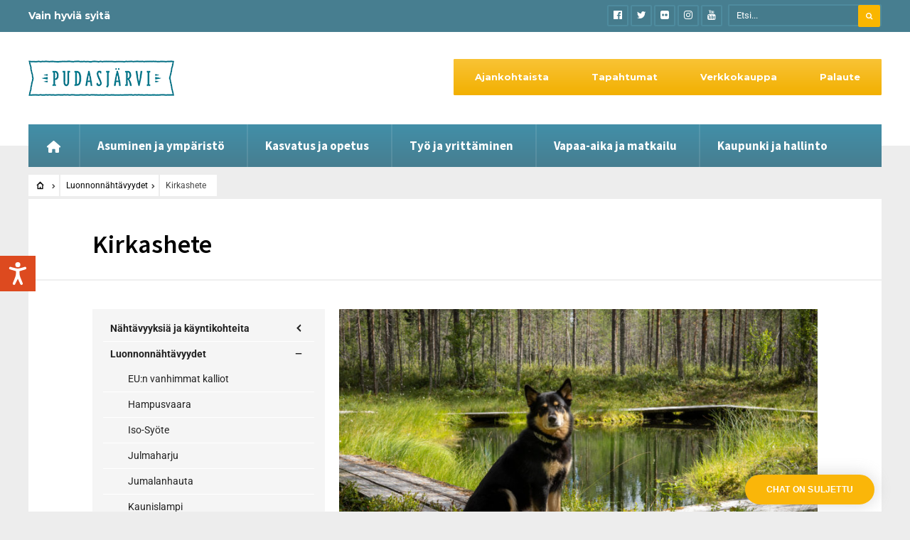

--- FILE ---
content_type: text/html; charset=UTF-8
request_url: https://www.pudasjarvi.fi/matkailu/nahtavyyksia-ja-kayntikohteita/luonnonnahtavyydet/kirkashete/
body_size: 26611
content:
<!DOCTYPE html>
<html lang="fi">
<head><meta charset="UTF-8">

<!-- Set the viewport width to device width for mobile -->
<meta name="viewport" content="width=device-width, initial-scale=1, maximum-scale=3" />

<link rel="pingback" href="https://www.pudasjarvi.fi/xmlrpc.php" />

	<script type="text/javascript">function theChampLoadEvent(e){var t=window.onload;if(typeof window.onload!="function"){window.onload=e}else{window.onload=function(){t();e()}}}</script>
		<script type="text/javascript">var theChampDefaultLang = 'fi', theChampCloseIconPath = 'https://www.pudasjarvi.fi/wp-content/plugins/super-socializer/images/close.png';</script>
		<script>var theChampSiteUrl = 'https://www.pudasjarvi.fi', theChampVerified = 0, theChampEmailPopup = 0, heateorSsMoreSharePopupSearchText = 'Search';</script>
			<script> var theChampFBKey = '', theChampFBLang = 'fi', theChampFbLikeMycred = 0, theChampSsga = 0, theChampCommentNotification = 0, theChampHeateorFcmRecentComments = 0, theChampFbIosLogin = 0; </script>
				<script> var theChampSharingAjaxUrl = 'https://www.pudasjarvi.fi/wp-admin/admin-ajax.php', heateorSsFbMessengerAPI = 'https://www.facebook.com/dialog/send?app_id=595489497242932&display=popup&link=%encoded_post_url%&redirect_uri=%encoded_post_url%',heateorSsWhatsappShareAPI = 'web', heateorSsUrlCountFetched = [], heateorSsSharesText = 'Shares', heateorSsShareText = 'Share', theChampPluginIconPath = 'https://www.pudasjarvi.fi/wp-content/plugins/super-socializer/images/logo.png', theChampSaveSharesLocally = 0, theChampHorizontalSharingCountEnable = 0, theChampVerticalSharingCountEnable = 0, theChampSharingOffset = -10, theChampCounterOffset = -10, theChampMobileStickySharingEnabled = 0, heateorSsCopyLinkMessage = "Link copied.";
		var heateorSsVerticalSharingShortUrl = "https://www.pudasjarvi.fi/matkailu/nahtavyyksia-ja-kayntikohteita/luonnonnahtavyydet/kirkashete/";		</script>
			<style type="text/css">
						.the_champ_button_instagram span.the_champ_svg,a.the_champ_instagram span.the_champ_svg{background:radial-gradient(circle at 30% 107%,#fdf497 0,#fdf497 5%,#fd5949 45%,#d6249f 60%,#285aeb 90%)}
					.the_champ_horizontal_sharing .the_champ_svg,.heateor_ss_standard_follow_icons_container .the_champ_svg{
					color: #fff;
				border-width: 1pxpx;
		border-style: solid;
		border-color: transparent;
	}
		.the_champ_horizontal_sharing .theChampTCBackground{
		color:#666;
	}
		.the_champ_horizontal_sharing span.the_champ_svg:hover,.heateor_ss_standard_follow_icons_container span.the_champ_svg:hover{
				border-color: #ff0000;
	}
		.the_champ_vertical_sharing span.the_champ_svg,.heateor_ss_floating_follow_icons_container span.the_champ_svg{
					color: #fff;
				border-width: 0px;
		border-style: solid;
		border-color: transparent;
	}
		.the_champ_vertical_sharing .theChampTCBackground{
		color:#666;
	}
		.the_champ_vertical_sharing span.the_champ_svg:hover,.heateor_ss_floating_follow_icons_container span.the_champ_svg:hover{
						border-color: transparent;
		}
	@media screen and (max-width:783px){.the_champ_vertical_sharing{display:none!important}}</style>
	<meta name='robots' content='index, follow, max-image-preview:large, max-snippet:-1, max-video-preview:-1' />

	<!-- This site is optimized with the Yoast SEO plugin v26.7 - https://yoast.com/wordpress/plugins/seo/ -->
	<title>Kirkashete - Pudasjärvi</title>
	<link rel="canonical" href="https://www.pudasjarvi.fi/matkailu/nahtavyyksia-ja-kayntikohteita/luonnonnahtavyydet/kirkashete/" />
	<meta property="og:locale" content="fi_FI" />
	<meta property="og:type" content="article" />
	<meta property="og:title" content="Kirkashete - Pudasjärvi" />
	<meta property="og:description" content="Komeaan kirkasvetiseen heteeseen matkailijat ovat heitelleet lantteja ja esittäneet toiveita jo kenties vuosisatojen ajan. Heteelle saavuttaessa on autotien varressa UKK-reittiin liittyvä laavu, jonka edustalla voi myös pitää tulta." />
	<meta property="og:url" content="https://www.pudasjarvi.fi/matkailu/nahtavyyksia-ja-kayntikohteita/luonnonnahtavyydet/kirkashete/" />
	<meta property="og:site_name" content="Pudasjärvi" />
	<meta property="article:publisher" content="https://www.facebook.com/Pudasjarvi" />
	<meta property="article:modified_time" content="2021-10-21T12:24:55+00:00" />
	<meta property="og:image" content="https://www.pudasjarvi.fi/wp-content/uploads/kirkashete.jpg" />
	<meta property="og:image:width" content="2048" />
	<meta property="og:image:height" content="1152" />
	<meta property="og:image:type" content="image/jpeg" />
	<meta name="twitter:card" content="summary_large_image" />
	<meta name="twitter:site" content="@pudasjarvi" />
	<meta name="twitter:label1" content="Arvioitu lukuaika" />
	<meta name="twitter:data1" content="1 minuutti" />
	<script type="application/ld+json" class="yoast-schema-graph">{"@context":"https://schema.org","@graph":[{"@type":"WebPage","@id":"https://www.pudasjarvi.fi/matkailu/nahtavyyksia-ja-kayntikohteita/luonnonnahtavyydet/kirkashete/","url":"https://www.pudasjarvi.fi/matkailu/nahtavyyksia-ja-kayntikohteita/luonnonnahtavyydet/kirkashete/","name":"Kirkashete - Pudasjärvi","isPartOf":{"@id":"https://www.pudasjarvi.fi/#website"},"primaryImageOfPage":{"@id":"https://www.pudasjarvi.fi/matkailu/nahtavyyksia-ja-kayntikohteita/luonnonnahtavyydet/kirkashete/#primaryimage"},"image":{"@id":"https://www.pudasjarvi.fi/matkailu/nahtavyyksia-ja-kayntikohteita/luonnonnahtavyydet/kirkashete/#primaryimage"},"thumbnailUrl":"https://www.pudasjarvi.fi/wp-content/uploads/kirkashete.jpg","datePublished":"2021-09-16T10:57:19+00:00","dateModified":"2021-10-21T12:24:55+00:00","breadcrumb":{"@id":"https://www.pudasjarvi.fi/matkailu/nahtavyyksia-ja-kayntikohteita/luonnonnahtavyydet/kirkashete/#breadcrumb"},"inLanguage":"fi","potentialAction":[{"@type":"ReadAction","target":["https://www.pudasjarvi.fi/matkailu/nahtavyyksia-ja-kayntikohteita/luonnonnahtavyydet/kirkashete/"]}]},{"@type":"ImageObject","inLanguage":"fi","@id":"https://www.pudasjarvi.fi/matkailu/nahtavyyksia-ja-kayntikohteita/luonnonnahtavyydet/kirkashete/#primaryimage","url":"https://www.pudasjarvi.fi/wp-content/uploads/kirkashete.jpg","contentUrl":"https://www.pudasjarvi.fi/wp-content/uploads/kirkashete.jpg","width":2048,"height":1152,"caption":"Kirkashete ja lapinporokoira Rakka"},{"@type":"BreadcrumbList","@id":"https://www.pudasjarvi.fi/matkailu/nahtavyyksia-ja-kayntikohteita/luonnonnahtavyydet/kirkashete/#breadcrumb","itemListElement":[{"@type":"ListItem","position":1,"name":"Etusivu","item":"https://www.pudasjarvi.fi/"},{"@type":"ListItem","position":2,"name":"Matkailu Pudasjärvellä","item":"https://www.pudasjarvi.fi/matkailu/"},{"@type":"ListItem","position":3,"name":"Nähtävyyksiä ja käyntikohteita","item":"https://www.pudasjarvi.fi/matkailu/nahtavyyksia-ja-kayntikohteita/"},{"@type":"ListItem","position":4,"name":"Luonnonnähtävyydet","item":"https://www.pudasjarvi.fi/matkailu/nahtavyyksia-ja-kayntikohteita/luonnonnahtavyydet/"},{"@type":"ListItem","position":5,"name":"Kirkashete"}]},{"@type":"WebSite","@id":"https://www.pudasjarvi.fi/#website","url":"https://www.pudasjarvi.fi/","name":"Pudasjärvi","description":"Vain hyviä syitä","publisher":{"@id":"https://www.pudasjarvi.fi/#organization"},"potentialAction":[{"@type":"SearchAction","target":{"@type":"EntryPoint","urlTemplate":"https://www.pudasjarvi.fi/?s={search_term_string}"},"query-input":{"@type":"PropertyValueSpecification","valueRequired":true,"valueName":"search_term_string"}}],"inLanguage":"fi"},{"@type":"Organization","@id":"https://www.pudasjarvi.fi/#organization","name":"Pudasjärven kaupunki","url":"https://www.pudasjarvi.fi/","logo":{"@type":"ImageObject","inLanguage":"fi","@id":"https://www.pudasjarvi.fi/#/schema/logo/image/","url":"https://www.pudasjarvi.fi/wp-content/uploads/pudasjarvi.png","contentUrl":"https://www.pudasjarvi.fi/wp-content/uploads/pudasjarvi.png","width":205,"height":50,"caption":"Pudasjärven kaupunki"},"image":{"@id":"https://www.pudasjarvi.fi/#/schema/logo/image/"},"sameAs":["https://www.facebook.com/Pudasjarvi","https://x.com/pudasjarvi","https://www.instagram.com/pudasjarvenkaupunki/","https://www.youtube.com/channel/UCPXf8yYp9g7_Eg4Sc2ChYXg"]}]}</script>
	<!-- / Yoast SEO plugin. -->


<link rel='dns-prefetch' href='//fonts.googleapis.com' />
<link rel='preconnect' href='https://fonts.gstatic.com' crossorigin />
<link rel="alternate" type="text/calendar" title="Pudasjärvi &raquo; iCal-syöte" href="https://www.pudasjarvi.fi/tapahtumat/?ical=1" />
<link rel="alternate" title="oEmbed (JSON)" type="application/json+oembed" href="https://www.pudasjarvi.fi/wp-json/oembed/1.0/embed?url=https%3A%2F%2Fwww.pudasjarvi.fi%2Fmatkailu%2Fnahtavyyksia-ja-kayntikohteita%2Fluonnonnahtavyydet%2Fkirkashete%2F" />
<link rel="alternate" title="oEmbed (XML)" type="text/xml+oembed" href="https://www.pudasjarvi.fi/wp-json/oembed/1.0/embed?url=https%3A%2F%2Fwww.pudasjarvi.fi%2Fmatkailu%2Fnahtavyyksia-ja-kayntikohteita%2Fluonnonnahtavyydet%2Fkirkashete%2F&#038;format=xml" />
<style id='wp-img-auto-sizes-contain-inline-css' type='text/css'>
img:is([sizes=auto i],[sizes^="auto," i]){contain-intrinsic-size:3000px 1500px}
/*# sourceURL=wp-img-auto-sizes-contain-inline-css */
</style>
<link rel='stylesheet' id='mllc-view-css-css' href='https://www.pudasjarvi.fi/wp-content/plugins/mastercity/layoutcreator/assets/stylesheets/mllc-view.css?ver=1768848134' type='text/css' media='all' />
<link rel='stylesheet' id='wpra-lightbox-css' href='https://www.pudasjarvi.fi/wp-content/plugins/wp-rss-aggregator/core/css/jquery-colorbox.css?ver=1.4.33' type='text/css' media='all' />
<link rel='stylesheet' id='tribe-events-pro-mini-calendar-block-styles-css' href='https://www.pudasjarvi.fi/wp-content/plugins/events-calendar-pro/build/css/tribe-events-pro-mini-calendar-block.css?ver=7.7.12' type='text/css' media='all' />
<link rel='stylesheet' id='tec-variables-skeleton-css' href='https://www.pudasjarvi.fi/wp-content/plugins/the-events-calendar/common/build/css/variables-skeleton.css?ver=6.10.1' type='text/css' media='all' />
<link rel='stylesheet' id='tec-variables-full-css' href='https://www.pudasjarvi.fi/wp-content/plugins/the-events-calendar/common/build/css/variables-full.css?ver=6.10.1' type='text/css' media='all' />
<link rel='stylesheet' id='tribe-events-v2-virtual-single-block-css' href='https://www.pudasjarvi.fi/wp-content/plugins/events-calendar-pro/build/css/events-virtual-single-block.css?ver=7.7.12' type='text/css' media='all' />
<style id='classic-theme-styles-inline-css' type='text/css'>
/*! This file is auto-generated */
.wp-block-button__link{color:#fff;background-color:#32373c;border-radius:9999px;box-shadow:none;text-decoration:none;padding:calc(.667em + 2px) calc(1.333em + 2px);font-size:1.125em}.wp-block-file__button{background:#32373c;color:#fff;text-decoration:none}
/*# sourceURL=/wp-includes/css/classic-themes.min.css */
</style>
<link rel='stylesheet' id='wpra-displays-css' href='https://www.pudasjarvi.fi/wp-content/plugins/wp-rss-aggregator/core/css/displays.css?ver=5.0.11' type='text/css' media='all' />
<link rel='stylesheet' id='wpra-et-layout-css-css' href='https://www.pudasjarvi.fi/wp-content/plugins/wp-rss-aggregator-premium//basic/css/et-layout.css?ver=5.0.11' type='text/css' media='all' />
<link rel='stylesheet' id='wpra-grid-layout-css-css' href='https://www.pudasjarvi.fi/wp-content/plugins/wp-rss-aggregator-premium//basic/css/grid-layout.css?ver=5.0.11' type='text/css' media='all' />
<style id='global-styles-inline-css' type='text/css'>
:root{--wp--preset--aspect-ratio--square: 1;--wp--preset--aspect-ratio--4-3: 4/3;--wp--preset--aspect-ratio--3-4: 3/4;--wp--preset--aspect-ratio--3-2: 3/2;--wp--preset--aspect-ratio--2-3: 2/3;--wp--preset--aspect-ratio--16-9: 16/9;--wp--preset--aspect-ratio--9-16: 9/16;--wp--preset--color--black: #000000;--wp--preset--color--cyan-bluish-gray: #abb8c3;--wp--preset--color--white: #ffffff;--wp--preset--color--pale-pink: #f78da7;--wp--preset--color--vivid-red: #cf2e2e;--wp--preset--color--luminous-vivid-orange: #ff6900;--wp--preset--color--luminous-vivid-amber: #fcb900;--wp--preset--color--light-green-cyan: #7bdcb5;--wp--preset--color--vivid-green-cyan: #00d084;--wp--preset--color--pale-cyan-blue: #8ed1fc;--wp--preset--color--vivid-cyan-blue: #0693e3;--wp--preset--color--vivid-purple: #9b51e0;--wp--preset--gradient--vivid-cyan-blue-to-vivid-purple: linear-gradient(135deg,rgb(6,147,227) 0%,rgb(155,81,224) 100%);--wp--preset--gradient--light-green-cyan-to-vivid-green-cyan: linear-gradient(135deg,rgb(122,220,180) 0%,rgb(0,208,130) 100%);--wp--preset--gradient--luminous-vivid-amber-to-luminous-vivid-orange: linear-gradient(135deg,rgb(252,185,0) 0%,rgb(255,105,0) 100%);--wp--preset--gradient--luminous-vivid-orange-to-vivid-red: linear-gradient(135deg,rgb(255,105,0) 0%,rgb(207,46,46) 100%);--wp--preset--gradient--very-light-gray-to-cyan-bluish-gray: linear-gradient(135deg,rgb(238,238,238) 0%,rgb(169,184,195) 100%);--wp--preset--gradient--cool-to-warm-spectrum: linear-gradient(135deg,rgb(74,234,220) 0%,rgb(151,120,209) 20%,rgb(207,42,186) 40%,rgb(238,44,130) 60%,rgb(251,105,98) 80%,rgb(254,248,76) 100%);--wp--preset--gradient--blush-light-purple: linear-gradient(135deg,rgb(255,206,236) 0%,rgb(152,150,240) 100%);--wp--preset--gradient--blush-bordeaux: linear-gradient(135deg,rgb(254,205,165) 0%,rgb(254,45,45) 50%,rgb(107,0,62) 100%);--wp--preset--gradient--luminous-dusk: linear-gradient(135deg,rgb(255,203,112) 0%,rgb(199,81,192) 50%,rgb(65,88,208) 100%);--wp--preset--gradient--pale-ocean: linear-gradient(135deg,rgb(255,245,203) 0%,rgb(182,227,212) 50%,rgb(51,167,181) 100%);--wp--preset--gradient--electric-grass: linear-gradient(135deg,rgb(202,248,128) 0%,rgb(113,206,126) 100%);--wp--preset--gradient--midnight: linear-gradient(135deg,rgb(2,3,129) 0%,rgb(40,116,252) 100%);--wp--preset--font-size--small: 13px;--wp--preset--font-size--medium: 20px;--wp--preset--font-size--large: 36px;--wp--preset--font-size--x-large: 42px;--wp--preset--spacing--20: 0.44rem;--wp--preset--spacing--30: 0.67rem;--wp--preset--spacing--40: 1rem;--wp--preset--spacing--50: 1.5rem;--wp--preset--spacing--60: 2.25rem;--wp--preset--spacing--70: 3.38rem;--wp--preset--spacing--80: 5.06rem;--wp--preset--shadow--natural: 6px 6px 9px rgba(0, 0, 0, 0.2);--wp--preset--shadow--deep: 12px 12px 50px rgba(0, 0, 0, 0.4);--wp--preset--shadow--sharp: 6px 6px 0px rgba(0, 0, 0, 0.2);--wp--preset--shadow--outlined: 6px 6px 0px -3px rgb(255, 255, 255), 6px 6px rgb(0, 0, 0);--wp--preset--shadow--crisp: 6px 6px 0px rgb(0, 0, 0);}:where(.is-layout-flex){gap: 0.5em;}:where(.is-layout-grid){gap: 0.5em;}body .is-layout-flex{display: flex;}.is-layout-flex{flex-wrap: wrap;align-items: center;}.is-layout-flex > :is(*, div){margin: 0;}body .is-layout-grid{display: grid;}.is-layout-grid > :is(*, div){margin: 0;}:where(.wp-block-columns.is-layout-flex){gap: 2em;}:where(.wp-block-columns.is-layout-grid){gap: 2em;}:where(.wp-block-post-template.is-layout-flex){gap: 1.25em;}:where(.wp-block-post-template.is-layout-grid){gap: 1.25em;}.has-black-color{color: var(--wp--preset--color--black) !important;}.has-cyan-bluish-gray-color{color: var(--wp--preset--color--cyan-bluish-gray) !important;}.has-white-color{color: var(--wp--preset--color--white) !important;}.has-pale-pink-color{color: var(--wp--preset--color--pale-pink) !important;}.has-vivid-red-color{color: var(--wp--preset--color--vivid-red) !important;}.has-luminous-vivid-orange-color{color: var(--wp--preset--color--luminous-vivid-orange) !important;}.has-luminous-vivid-amber-color{color: var(--wp--preset--color--luminous-vivid-amber) !important;}.has-light-green-cyan-color{color: var(--wp--preset--color--light-green-cyan) !important;}.has-vivid-green-cyan-color{color: var(--wp--preset--color--vivid-green-cyan) !important;}.has-pale-cyan-blue-color{color: var(--wp--preset--color--pale-cyan-blue) !important;}.has-vivid-cyan-blue-color{color: var(--wp--preset--color--vivid-cyan-blue) !important;}.has-vivid-purple-color{color: var(--wp--preset--color--vivid-purple) !important;}.has-black-background-color{background-color: var(--wp--preset--color--black) !important;}.has-cyan-bluish-gray-background-color{background-color: var(--wp--preset--color--cyan-bluish-gray) !important;}.has-white-background-color{background-color: var(--wp--preset--color--white) !important;}.has-pale-pink-background-color{background-color: var(--wp--preset--color--pale-pink) !important;}.has-vivid-red-background-color{background-color: var(--wp--preset--color--vivid-red) !important;}.has-luminous-vivid-orange-background-color{background-color: var(--wp--preset--color--luminous-vivid-orange) !important;}.has-luminous-vivid-amber-background-color{background-color: var(--wp--preset--color--luminous-vivid-amber) !important;}.has-light-green-cyan-background-color{background-color: var(--wp--preset--color--light-green-cyan) !important;}.has-vivid-green-cyan-background-color{background-color: var(--wp--preset--color--vivid-green-cyan) !important;}.has-pale-cyan-blue-background-color{background-color: var(--wp--preset--color--pale-cyan-blue) !important;}.has-vivid-cyan-blue-background-color{background-color: var(--wp--preset--color--vivid-cyan-blue) !important;}.has-vivid-purple-background-color{background-color: var(--wp--preset--color--vivid-purple) !important;}.has-black-border-color{border-color: var(--wp--preset--color--black) !important;}.has-cyan-bluish-gray-border-color{border-color: var(--wp--preset--color--cyan-bluish-gray) !important;}.has-white-border-color{border-color: var(--wp--preset--color--white) !important;}.has-pale-pink-border-color{border-color: var(--wp--preset--color--pale-pink) !important;}.has-vivid-red-border-color{border-color: var(--wp--preset--color--vivid-red) !important;}.has-luminous-vivid-orange-border-color{border-color: var(--wp--preset--color--luminous-vivid-orange) !important;}.has-luminous-vivid-amber-border-color{border-color: var(--wp--preset--color--luminous-vivid-amber) !important;}.has-light-green-cyan-border-color{border-color: var(--wp--preset--color--light-green-cyan) !important;}.has-vivid-green-cyan-border-color{border-color: var(--wp--preset--color--vivid-green-cyan) !important;}.has-pale-cyan-blue-border-color{border-color: var(--wp--preset--color--pale-cyan-blue) !important;}.has-vivid-cyan-blue-border-color{border-color: var(--wp--preset--color--vivid-cyan-blue) !important;}.has-vivid-purple-border-color{border-color: var(--wp--preset--color--vivid-purple) !important;}.has-vivid-cyan-blue-to-vivid-purple-gradient-background{background: var(--wp--preset--gradient--vivid-cyan-blue-to-vivid-purple) !important;}.has-light-green-cyan-to-vivid-green-cyan-gradient-background{background: var(--wp--preset--gradient--light-green-cyan-to-vivid-green-cyan) !important;}.has-luminous-vivid-amber-to-luminous-vivid-orange-gradient-background{background: var(--wp--preset--gradient--luminous-vivid-amber-to-luminous-vivid-orange) !important;}.has-luminous-vivid-orange-to-vivid-red-gradient-background{background: var(--wp--preset--gradient--luminous-vivid-orange-to-vivid-red) !important;}.has-very-light-gray-to-cyan-bluish-gray-gradient-background{background: var(--wp--preset--gradient--very-light-gray-to-cyan-bluish-gray) !important;}.has-cool-to-warm-spectrum-gradient-background{background: var(--wp--preset--gradient--cool-to-warm-spectrum) !important;}.has-blush-light-purple-gradient-background{background: var(--wp--preset--gradient--blush-light-purple) !important;}.has-blush-bordeaux-gradient-background{background: var(--wp--preset--gradient--blush-bordeaux) !important;}.has-luminous-dusk-gradient-background{background: var(--wp--preset--gradient--luminous-dusk) !important;}.has-pale-ocean-gradient-background{background: var(--wp--preset--gradient--pale-ocean) !important;}.has-electric-grass-gradient-background{background: var(--wp--preset--gradient--electric-grass) !important;}.has-midnight-gradient-background{background: var(--wp--preset--gradient--midnight) !important;}.has-small-font-size{font-size: var(--wp--preset--font-size--small) !important;}.has-medium-font-size{font-size: var(--wp--preset--font-size--medium) !important;}.has-large-font-size{font-size: var(--wp--preset--font-size--large) !important;}.has-x-large-font-size{font-size: var(--wp--preset--font-size--x-large) !important;}
:where(.wp-block-post-template.is-layout-flex){gap: 1.25em;}:where(.wp-block-post-template.is-layout-grid){gap: 1.25em;}
:where(.wp-block-term-template.is-layout-flex){gap: 1.25em;}:where(.wp-block-term-template.is-layout-grid){gap: 1.25em;}
:where(.wp-block-columns.is-layout-flex){gap: 2em;}:where(.wp-block-columns.is-layout-grid){gap: 2em;}
:root :where(.wp-block-pullquote){font-size: 1.5em;line-height: 1.6;}
/*# sourceURL=global-styles-inline-css */
</style>
<link rel='stylesheet' id='child-theme-generator-css' href='https://www.pudasjarvi.fi/wp-content/plugins/child-theme-generator/public/css/child-theme-generator-public.css?ver=1.0.0' type='text/css' media='all' />
<link rel='stylesheet' id='tribe-events-v2-single-skeleton-css' href='https://www.pudasjarvi.fi/wp-content/plugins/the-events-calendar/build/css/tribe-events-single-skeleton.css?ver=6.15.14' type='text/css' media='all' />
<link rel='stylesheet' id='tribe-events-v2-single-skeleton-full-css' href='https://www.pudasjarvi.fi/wp-content/plugins/the-events-calendar/build/css/tribe-events-single-full.css?ver=6.15.14' type='text/css' media='all' />
<link rel='stylesheet' id='tec-events-elementor-widgets-base-styles-css' href='https://www.pudasjarvi.fi/wp-content/plugins/the-events-calendar/build/css/integrations/plugins/elementor/widgets/widget-base.css?ver=6.15.14' type='text/css' media='all' />
<link rel='stylesheet' id='extendify-utility-styles-css' href='https://www.pudasjarvi.fi/wp-content/plugins/extendify/public/build/utility-minimum.css?ver=6.9' type='text/css' media='all' />
<link rel='stylesheet' id='megamenu-css' href='https://www.pudasjarvi.fi/wp-content/uploads/maxmegamenu/style.css?ver=6c45e1' type='text/css' media='all' />
<link rel='stylesheet' id='dashicons-css' href='https://www.pudasjarvi.fi/wp-includes/css/dashicons.min.css?ver=6.9' type='text/css' media='all' />
<link rel='stylesheet' id='megamenu-google-fonts-css' href='//fonts.googleapis.com/css?family=Source+Sans+Pro%3A400%2C700%7CSource+Code+Pro%3A400%2C700%7CMontserrat%3A400%2C700%7CRoboto%3A400%2C700&#038;ver=6.9' type='text/css' media='all' />
<link rel='stylesheet' id='megamenu-genericons-css' href='https://www.pudasjarvi.fi/wp-content/plugins/megamenu-pro/icons/genericons/genericons/genericons.css?ver=2.4.4' type='text/css' media='all' />
<link rel='stylesheet' id='megamenu-fontawesome-css' href='https://www.pudasjarvi.fi/wp-content/plugins/megamenu-pro/icons/fontawesome/css/font-awesome.min.css?ver=2.4.4' type='text/css' media='all' />
<link rel='stylesheet' id='megamenu-fontawesome5-css' href='https://www.pudasjarvi.fi/wp-content/plugins/megamenu-pro/icons/fontawesome5/css/all.min.css?ver=2.4.4' type='text/css' media='all' />
<link rel='stylesheet' id='megamenu-fontawesome6-css' href='https://www.pudasjarvi.fi/wp-content/plugins/megamenu-pro/icons/fontawesome6/css/all.min.css?ver=2.4.4' type='text/css' media='all' />
<link rel='stylesheet' id='parente2-style-css' href='https://www.pudasjarvi.fi/wp-content/themes/city-of-wp/style.css?ver=6.9' type='text/css' media='all' />
<link rel='stylesheet' id='childe2-style-css' href='https://www.pudasjarvi.fi/wp-content/themes/CityofWPChild/style.css?ver=6.9' type='text/css' media='all' />
<link rel='stylesheet' id='tmnf-style-css' href='https://www.pudasjarvi.fi/wp-content/themes/CityofWPChild/style.css?ver=6.9' type='text/css' media='all' />
<link rel='stylesheet' id='prettyPhoto-css' href='https://www.pudasjarvi.fi/wp-content/themes/city-of-wp/styles/prettyPhoto.css?ver=6.9' type='text/css' media='all' />
<link rel='stylesheet' id='fontello-css' href='https://www.pudasjarvi.fi/wp-content/themes/city-of-wp/styles/fontello.css?ver=6.9' type='text/css' media='all' />
<link rel='stylesheet' id='font-awesome-css' href='https://www.pudasjarvi.fi/wp-content/plugins/elementor/assets/lib/font-awesome/css/font-awesome.min.css?ver=4.7.0' type='text/css' media='all' />
<link rel='stylesheet' id='tmnf-woo-custom-css' href='https://www.pudasjarvi.fi/wp-content/themes/city-of-wp/styles/woo-custom.css?ver=6.9' type='text/css' media='all' />
<link rel='stylesheet' id='tmnf-mobile-css' href='https://www.pudasjarvi.fi/wp-content/themes/city-of-wp/style-mobile.css?ver=6.9' type='text/css' media='all' />
<link rel='stylesheet' id='the_champ_frontend_css-css' href='https://www.pudasjarvi.fi/wp-content/plugins/super-socializer/css/front.css?ver=7.14.5' type='text/css' media='all' />
<link rel='stylesheet' id='tablepress-default-css' href='https://www.pudasjarvi.fi/wp-content/tablepress-combined.min.css?ver=138' type='text/css' media='all' />
<link rel='stylesheet' id='tablepress-datatables-buttons-css' href='https://www.pudasjarvi.fi/wp-content/plugins/tablepress-premium/modules/css/build/datatables.buttons.css?ver=3.2.6' type='text/css' media='all' />
<link rel='stylesheet' id='tablepress-datatables-columnfilterwidgets-css' href='https://www.pudasjarvi.fi/wp-content/plugins/tablepress-premium/modules/css/build/datatables.columnfilterwidgets.css?ver=3.2.6' type='text/css' media='all' />
<link rel='stylesheet' id='tablepress-datatables-fixedheader-css' href='https://www.pudasjarvi.fi/wp-content/plugins/tablepress-premium/modules/css/build/datatables.fixedheader.css?ver=3.2.6' type='text/css' media='all' />
<link rel='stylesheet' id='tablepress-datatables-fixedcolumns-css' href='https://www.pudasjarvi.fi/wp-content/plugins/tablepress-premium/modules/css/build/datatables.fixedcolumns.css?ver=3.2.6' type='text/css' media='all' />
<link rel='stylesheet' id='tablepress-datatables-scroll-buttons-css' href='https://www.pudasjarvi.fi/wp-content/plugins/tablepress-premium/modules/css/build/datatables.scroll-buttons.css?ver=3.2.6' type='text/css' media='all' />
<link rel='stylesheet' id='tablepress-responsive-tables-css' href='https://www.pudasjarvi.fi/wp-content/plugins/tablepress-premium/modules/css/build/responsive-tables.css?ver=3.2.6' type='text/css' media='all' />
<link rel='stylesheet' id='searchwp-forms-css' href='https://www.pudasjarvi.fi/wp-content/plugins/searchwp/assets/css/frontend/search-forms.min.css?ver=4.5.6' type='text/css' media='all' />
<link rel='stylesheet' id='photonic-slider-css' href='https://www.pudasjarvi.fi/wp-content/plugins/photonic/include/ext/splide/splide.min.css?ver=20251231-233813' type='text/css' media='all' />
<link rel='stylesheet' id='photonic-lightbox-css' href='https://www.pudasjarvi.fi/wp-content/plugins/photonic/include/ext/baguettebox/baguettebox.min.css?ver=20251231-233813' type='text/css' media='all' />
<link rel='stylesheet' id='photonic-css' href='https://www.pudasjarvi.fi/wp-content/plugins/photonic/include/css/front-end/core/photonic.min.css?ver=20251231-233813' type='text/css' media='all' />
<style id='photonic-inline-css' type='text/css'>
/* Retrieved from saved CSS */
.photonic-panel { background:  rgb(17,17,17)  !important;

	border-top: none;
	border-right: none;
	border-bottom: none;
	border-left: none;
 }
.photonic-flickr-stream .photonic-pad-photosets { margin: 10px; }
.photonic-flickr-stream .photonic-pad-galleries { margin: 10px; }
.photonic-flickr-stream .photonic-pad-photos { padding: 5px 10px; }
.photonic-google-stream .photonic-pad-photos { padding: 5px 10px; }
.photonic-zenfolio-stream .photonic-pad-photos { padding: 5px 10px; }
.photonic-zenfolio-stream .photonic-pad-photosets { margin: 5px 10px; }
.photonic-instagram-stream .photonic-pad-photos { padding: 5px px; }
.photonic-smug-stream .photonic-pad-albums { margin: 10px; }
.photonic-smug-stream .photonic-pad-photos { padding: 5px 10px; }
.photonic-random-layout .photonic-thumb { padding: 2px}
.photonic-masonry-layout .photonic-thumb { padding: 2px}
.photonic-mosaic-layout .photonic-thumb { padding: 2px}

/*# sourceURL=photonic-inline-css */
</style>
<link rel='stylesheet' id='elementor-icons-css' href='https://www.pudasjarvi.fi/wp-content/plugins/elementor/assets/lib/eicons/css/elementor-icons.min.css?ver=5.45.0' type='text/css' media='all' />
<link rel='stylesheet' id='elementor-frontend-css' href='https://www.pudasjarvi.fi/wp-content/plugins/elementor/assets/css/frontend.min.css?ver=3.34.1' type='text/css' media='all' />
<link rel='stylesheet' id='elementor-post-75-css' href='https://www.pudasjarvi.fi/wp-content/uploads/elementor/css/post-75.css?ver=1768649898' type='text/css' media='all' />
<link rel='stylesheet' id='swiper-css' href='https://www.pudasjarvi.fi/wp-content/plugins/elementor/assets/lib/swiper/v8/css/swiper.min.css?ver=8.4.5' type='text/css' media='all' />
<link rel='stylesheet' id='e-swiper-css' href='https://www.pudasjarvi.fi/wp-content/plugins/elementor/assets/css/conditionals/e-swiper.min.css?ver=3.34.1' type='text/css' media='all' />
<link rel='stylesheet' id='widget-image-css' href='https://www.pudasjarvi.fi/wp-content/plugins/elementor/assets/css/widget-image.min.css?ver=3.34.1' type='text/css' media='all' />
<link rel="preload" as="style" href="https://fonts.googleapis.com/css?family=Roboto:100,200,300,400,500,600,700,800,900,100italic,200italic,300italic,400italic,500italic,600italic,700italic,800italic,900italic%7CMontserrat:100,200,300,400,500,600,700,800,900,100italic,200italic,300italic,400italic,500italic,600italic,700italic,800italic,900italic%7COpen%20Sans:300,400,500,600,700,800,300italic,400italic,500italic,600italic,700italic,800italic%7CSource%20Sans%20Pro:600,400&#038;subset=latin&#038;display=swap&#038;ver=1735806154" /><link rel="stylesheet" href="https://fonts.googleapis.com/css?family=Roboto:100,200,300,400,500,600,700,800,900,100italic,200italic,300italic,400italic,500italic,600italic,700italic,800italic,900italic%7CMontserrat:100,200,300,400,500,600,700,800,900,100italic,200italic,300italic,400italic,500italic,600italic,700italic,800italic,900italic%7COpen%20Sans:300,400,500,600,700,800,300italic,400italic,500italic,600italic,700italic,800italic%7CSource%20Sans%20Pro:600,400&#038;subset=latin&#038;display=swap&#038;ver=1735806154" media="print" onload="this.media='all'"><noscript><link rel="stylesheet" href="https://fonts.googleapis.com/css?family=Roboto:100,200,300,400,500,600,700,800,900,100italic,200italic,300italic,400italic,500italic,600italic,700italic,800italic,900italic%7CMontserrat:100,200,300,400,500,600,700,800,900,100italic,200italic,300italic,400italic,500italic,600italic,700italic,800italic,900italic%7COpen%20Sans:300,400,500,600,700,800,300italic,400italic,500italic,600italic,700italic,800italic%7CSource%20Sans%20Pro:600,400&#038;subset=latin&#038;display=swap&#038;ver=1735806154" /></noscript><link rel='stylesheet' id='elementor-gf-local-oswald-css' href='https://www.pudasjarvi.fi/wp-content/uploads/elementor/google-fonts/css/oswald.css?ver=1742254703' type='text/css' media='all' />
<link rel='stylesheet' id='elementor-gf-local-robotoslab-css' href='https://www.pudasjarvi.fi/wp-content/uploads/elementor/google-fonts/css/robotoslab.css?ver=1742254706' type='text/css' media='all' />
<link rel='stylesheet' id='elementor-gf-local-roboto-css' href='https://www.pudasjarvi.fi/wp-content/uploads/elementor/google-fonts/css/roboto.css?ver=1742254716' type='text/css' media='all' />
<link rel='stylesheet' id='elementor-gf-local-sourcesanspro-css' href='https://www.pudasjarvi.fi/wp-content/uploads/elementor/google-fonts/css/sourcesanspro.css?ver=1742254721' type='text/css' media='all' />
<script type="text/javascript" src="https://www.pudasjarvi.fi/wp-includes/js/jquery/jquery.min.js?ver=3.7.1" id="jquery-core-js"></script>
<script type="text/javascript" src="https://www.pudasjarvi.fi/wp-includes/js/jquery/jquery-migrate.min.js?ver=3.4.1" id="jquery-migrate-js"></script>
<script type="text/javascript" src="https://www.pudasjarvi.fi/wp-content/plugins/child-theme-generator/public/js/child-theme-generator-public.js?ver=1.0.0" id="child-theme-generator-js"></script>
<script type="text/javascript" src="https://www.pudasjarvi.fi/wp-content/themes/city-of-wp/js/jquery-scrolltofixed-min.js?ver=6.9" id="jquery-scrolltofixed-min-js"></script>
<link rel="https://api.w.org/" href="https://www.pudasjarvi.fi/wp-json/" /><link rel="alternate" title="JSON" type="application/json" href="https://www.pudasjarvi.fi/wp-json/wp/v2/pages/8956" /><meta name="generator" content="WordPress 6.9" />
<link rel='shortlink' href='https://www.pudasjarvi.fi/?p=8956' />
<meta name="generator" content="Redux 4.5.10" /><link type="text/css" href="https://www.pudasjarvi.fi/wp-content/plugins/screenreader/libraries/controller/css/accessible.css" rel="stylesheet" charset="utf-8"/><script type="text/javascript" src="https://www.pudasjarvi.fi/wp-content/plugins/screenreader/languages/fi-FI.js" charset="utf-8"></script><script type="text/javascript" src="https://www.pudasjarvi.fi/wp-content/plugins/screenreader/libraries/tts/soundmanager/soundmanager2.js" charset="utf-8"></script><script type="text/javascript" src="https://www.pudasjarvi.fi/wp-content/plugins/screenreader/libraries/tts/tts.js" charset="utf-8" defer="defer"></script><script type="text/javascript" src="https://www.pudasjarvi.fi/wp-content/plugins/screenreader/libraries/controller/controller.js" charset="utf-8" defer="defer"></script><style type='text/css'>#accessibility-links #text_plugin{width:80px;}</style><style type='text/css'>:focus{outline: 1px solid #F00 !important;}</style>	<script type="text/javascript">
		window.soundManager.url = 'https://www.pudasjarvi.fi/wp-content/plugins/screenreader/libraries/tts/soundmanager/swf/';
		window.soundManager.debugMode = false;
		window.soundManager.defaultOptions.volume = 80;
	
		var screenReaderConfigOptions = {	baseURI: 'https://www.pudasjarvi.fi/wp-content/plugins/screenreader/',
											token: 'fa4546b831ad265ee237d18cae8c67e1',
											langCode: 'fi',
											chunkLength: 90,
											gtranslateIntegration: 0,
											readElementsHovering: 0,
											elementsHoveringSelector: 'p',
											screenReaderVolume: '80',
											screenReaderVoiceSpeed: 'normal',
											position: 'topleft',
											scrolling: 'fixed',
											targetAppendto: 'html',
											targetAppendMode: 'bottom',
											preload: 0,
											autoBackgroundColor: 1,
											readPage: 1,
											readChildNodes: 1,
											ieHighContrast: 0,
											ieHighContrastAdvanced: 1,
											selectedStorage: 'session',
											selectMainpageareaText: 0,
											excludeScripts: 1,
											readImages: 0,
											readImagesAttribute: 'alt',
											readImagesOrdering: 'before',
											readImagesHovering: 0,
											mainpageSelector: '*[data-widget_type*=text-editor], *[itemprop*=text]',
											showlabel: 1,
											labeltext: 'Avustaja',
											screenreaderIcon: 'audio',
											screenreader: 1,
											highcontrast: 1,
											highcontrastAlternate: 1,
											colorHue: 180,
											colorBrightness: 6,
											rootTarget: 0,
											dyslexicFont: 0,
											grayHues: 0,
											spacingSize: 0,
											spacingSizeMin: 0,
											spacingSizeMax: 10,
											bigCursor: 0,
											readingGuides: 0,
											readability: 0,
											readabilitySelector: '#main,article',
											hideImages: 0,
											fontsizeMinimizedToolbar: 0,
											hoverMinimizedToolbar: 0,
											fontsize: 1,
											fontsizeDefault: 95,
											fontsizeMin: 50,
											fontsizeMax: 200,
											fontsizeSelector: '',
											fontSizeHeadersIncrement: 20,
											toolbarBgcolor: '#EEE',
											template: 'accessible.css',
											templateOrientation: 'vertical',
											accesskey_play: 'P',
											accesskey_pause: 'E',
											accesskey_stop: 'S',
											accesskey_increase: 'O',
											accesskey_decrease: 'U',
											accesskey_reset: 'R',
											accesskey_highcontrast: 'H',
											accesskey_highcontrast2: 'J',
											accesskey_highcontrast3: 'K',
											accesskey_dyslexic: 'D',
											accesskey_grayhues: 'G',
											accesskey_spacingsize_increase: 'M',
											accesskey_spacingsize_decrease: 'N',
											accesskey_bigcursor: 'W',
											accesskey_reading_guides: 'V',
											accesskey_readability: 'Q',
											accesskey_hideimages: 'F',
											accesskey_skiptocontents: 'C',
											accesskey_minimized: 'L',
											volume_accesskeys: 1,
											accesskey_increase_volume: '+',
											accesskey_decrease_volume: '-',
											readerEngine: 'proxy_ispeech',
											useMobileReaderEngine: 0,
											mobileReaderEngine: 'proxy',
											proxyResponsiveApikey: 'YkiNlVQr',
											hideOnMobile: 0,
											useMinimizedToolbar: 1,
											statusMinimizedToolbar: 'closed',
											minimizedToolbarOnlyMobile: 0,
											showSkipToContents: 0,
											skipToContentsSelector: '',
											removeLinksTarget: 0,
											resetButtonBehavior: 'fontsize'
										};
	</script><meta name="tec-api-version" content="v1"><meta name="tec-api-origin" content="https://www.pudasjarvi.fi"><link rel="alternate" href="https://www.pudasjarvi.fi/wp-json/tribe/events/v1/" /><!-- Analytics by WP Statistics - https://wp-statistics.com -->
			<style type="text/css">/*
.single-event .eightcol { width:100%;}
.single-event #sidebar{ display:none;}
*/

@media only screen and (max-width: 589px) {
ul.mpbox.col2 li {
    width: 100% !important;
    padding-right: 0!important;
}
}</style>
			<meta name="generator" content="Elementor 3.34.1; settings: css_print_method-external, google_font-enabled, font_display-auto">

<script src="https://ccchat-fi.telia.ee/chat.js"></script>

<script>

window.addEventListener('load', function() {

var chatId = 'C0C5BCED-08D6-4AE6-AC67-EA41A6095EA4';

window.renderTeliaChat(chatId);

});

</script>
			<style>
				.e-con.e-parent:nth-of-type(n+4):not(.e-lazyloaded):not(.e-no-lazyload),
				.e-con.e-parent:nth-of-type(n+4):not(.e-lazyloaded):not(.e-no-lazyload) * {
					background-image: none !important;
				}
				@media screen and (max-height: 1024px) {
					.e-con.e-parent:nth-of-type(n+3):not(.e-lazyloaded):not(.e-no-lazyload),
					.e-con.e-parent:nth-of-type(n+3):not(.e-lazyloaded):not(.e-no-lazyload) * {
						background-image: none !important;
					}
				}
				@media screen and (max-height: 640px) {
					.e-con.e-parent:nth-of-type(n+2):not(.e-lazyloaded):not(.e-no-lazyload),
					.e-con.e-parent:nth-of-type(n+2):not(.e-lazyloaded):not(.e-no-lazyload) * {
						background-image: none !important;
					}
				}
			</style>
			<link rel="icon" href="https://www.pudasjarvi.fi/wp-content/uploads/cropped-favicon-32x32.png" sizes="32x32" />
<link rel="icon" href="https://www.pudasjarvi.fi/wp-content/uploads/cropped-favicon-192x192.png" sizes="192x192" />
<link rel="apple-touch-icon" href="https://www.pudasjarvi.fi/wp-content/uploads/cropped-favicon-180x180.png" />
<meta name="msapplication-TileImage" content="https://www.pudasjarvi.fi/wp-content/uploads/cropped-favicon-270x270.png" />
<style id="sccss">/* Headnav */

.upper .nav > li > a {
    text-transform: none !important;
}

#menu-item-6122 {
	background-color: transparent;
    background-image: linear-gradient(180deg, #f9c335 0%, #f2b001 100%);
}

#menu-item-5281 {
background-color: transparent;
    background-image: linear-gradient(180deg, #f9c335 0%, #f2b001 100%);
}

#menu-item-9236 {
background-color: transparent;
    background-image: linear-gradient(180deg, #f9c335 0%, #f2b001 100%);
}

#menu-item-22737 {
background-color: transparent;
    background-image: linear-gradient(180deg, #f9c335 0%, #f2b001 100%);
}

/* Murupolku */

.elementor-page .main-breadcrumbs {
    display: block;
}

.home .main-breadcrumbs{
    display: none !important;
}


/* Sisältö */

.fullcontent h1.entry-title {
    margin-top: 45px;
    margin-bottom: 30px;
	  margin-left: 90px;
    text-align: left;
}

h2 {
    margin: 40px 0 20px 0;
    padding: 0;
}

 /* .entry p a {
    border-bottom: 1px solid #000000 !important;
} */

.entryfull p {
    margin: 0 0 10px 0;
		line-height: 1.9em;
}

.entry p {
    margin: 5px 0 10px 0;
		line-height: 1.9em;
}

.elementor .elementor-text-editor a {
    color: inherit;
    text-decoration: none;
}

.elementor inherit;
  text-decoration: none;
}

.wp-caption {
    background: none;
}

*.elementor-column.elementor-col-33 a {
    border-bottom: none;
}

.widgetable > ul li {
    margin-bottom: 15px;
}

.entry>ul>li a {
    border-bottom: 1px solid #000000;
}

li a {
    border-bottom: 1px solid #000000;
}

.elementor-toc__list-item a{
    border-bottom: none;
}

table td, dd {
    padding: 10px 5px;
    vertical-align: top;
    line-height: 1 !important;
    font-size: 14px;
}

.wp-block-gallery.has-nested-images figure.wp-block-image figcaption {
    line-height: 1.5em;
}

.wp-caption p.wp-caption-text {
  font-size: 0.75em;
  padding: 0 0;
  margin: 0 0 10px 0;
  overflow: hidden;
  line-height: 2em;
}

figure.wp-caption {
	background: none;
}

.wp-block-file:not(.wp-element-button) {
  font-size: 1em;
}

.wp-block-file {
  margin-bottom: 1em;
}

/* MC Slider */

.flexinside {
    /* top: 70px; */
    margin-top: auto;
    margin-bottom: auto;
}

.upper .flexinside h2 {
    text-transform: none !important;
}

/* Pagination */

.post-pagination {
    display: none;
}

/* Post */

ol, ul {
    list-style: disc;
    margin: 0;
}

/* Tapahtumakalenteri */

#tribe-events-pg-template {
    background-color: #ffffff;
    max-width: 1200px;
}

.tribe-common--breakpoint-medium.tribe-events .tribe-events-l-container {
    background-color: #ffffff;
}

.tribe-events-gcal.tribe-events-button {
    display: none;
}

.tribe-events-ical.tribe-events-button {
    display: none;
}

.single-tribe_events .tribe-events-single .tribe-events-event-meta {
    background-color: transparent;
    color: #141827;
    color: var(--tec-color-text-primary);
    width: 100%;
}

.tribe-events-meta-group .tribe-events-single-section-title {
    font-size: 18px;
    text-transform: none;
	  letter-spacing: 0px;
}

.tribe-events-event-meta dd, .tribe-events-event-meta dt {
    word-break: break-word;
    font-size: 16px;
}

.tribe-events-event-meta dl {
    border: none;
}

.tribe-events-event-meta dd, .tribe-events-event-meta dt {
    border: none;
}

.tribe-events-widget .tribe-events-widget-events-list__view-more {
    margin-top: var(--tec-spacer-4);
    padding-left: 20px;
}

.tribe-events-start-date {
	text-decoration: none;
}

.tribe-events-widget-events-list__view-more-link {
  display: none;
}

ul.tribe-events-c-top-bar__nav-list {
	margin: 25px 0 25px 20px;
}

.tribe-events-schedule h2 {
    font-size: 1.3em;
}

/* Sidebar */

h2.widget {
    font-size: 16px !important;
    letter-spacing: 2px;
}

h2.widget span {
    position: relative;
    z-index: 1;
    padding: 5px 10px 5px 0;
    float: left;
    text-align: left;
}

.widgetable > ul, .widgetable > div > ul {
    list-style: none;
}

#category-posts-2-internal .cat-post-item {
    list-style: none;
    margin: 3px 0 10px;
    padding: 3px 0;
    line-height: 1.8em;
}

.widgetable > ul li {
    margin-bottom: 30px;
}

.cat-post-title {
	border-bottom:none;
}

[data-id="widget-5"] {
  width: 100%;
  border: none;
  padding: 10px;
  margin: 0 0 15px 0;
}

[data-id="widget-3"] {
  width: 100%;
  border: none;
  padding: 10px;
  margin: 0 0 15px 0;
}

.cat-post-date.post-date {
	font-size: 0.8em !important;
}

/* Header-valikko */

.additional-menu li a {
    padding: 18px 30px 18px 30px;
    position: relative;
    margin: 0;
    border: none;
    font-size: 85% !important;
}

/* Category Posts Widget */

#category-posts-3-internal .cat-post-current .cat-post-title {
    font-weight: bold;
    text-transform: none;
}

/* TablePress */

table.dataTable.dtr-inline.collapsed > tbody > tr > td.dtr-control::before, table.dataTable.dtr-inline.collapsed > tbody > tr > th.dtr-control::before {
    top: 8px;
    left: 4px;
    height: 16px;
    width: 16px;
    display: block;
    position: absolute;
    color: #fff;
    border: none;
    border-radius: 16px;
    box-shadow: none;
    box-sizing: content-box;
    text-align: center;
    text-indent: 0 !important;
    font-family: "Courier New",Courier,monospace;
    line-height: 16px;
    content: "+";
    background-color: #fab600;
}

/* Some-jako -napit */

div.the_champ_sharing_container.the_champ_horizontal_sharing {
	  margin: 30px 0 30px 0;
}

/* Artikkelien liitetiedostot */

.wp-block-file a {
    border-bottom: 1px solid #ddd;
}

/* Ajankohtaiset widget */

.page-numbers {
    font-size: 1em;
    line-height: .5;
}

.elementor-post__title a {
    color: #000000;
    font-family: "Open Sans", Sans-serif;
    font-size: 1em;
    font-weight: 400;
    line-height: 1.4em;
}

.elementor-5153 .elementor-element.elementor-element-e21676b .elementor-post__title, .elementor-5153 .elementor-element.elementor-element-e21676b .elementor-post__title a:hover {
    color: #FAB600;
    font-family: "Roboto", Sans-serif;
    font-size: 1em;
    font-weight: normal;
    line-height: 1.3em;
    letter-spacing: 0.1px;
}

tr.row-1.odd {
	height: 20px;
  color: #ffffff;
}

/* Screen Reader */

div.scaccessibletoolbar {
	  background-color: rgb(221, 74, 31) !important;
}

#text_plugin {
	  background-color: rgb(221, 74, 31) !important;
}

div#accessibility-links.topleft #text_plugin {
  position: fixed;
  top: 50%;
  left: 0px;
  width: 50px;
  height: 50px;
  border-radius: 0;
}

div#accessibility-links {
  border-radius: 0px;
}

#toolbar_closer {
  color: transparent;
  text-shadow: rgb(0, 0, 0) 0px 0px 0px;
  font-size: 1em;
}



div#accessibility-links button#fr_screenreader_play, div#accessibility-links button#fr_screenreader_pause, div#accessibility-links button#fr_screenreader_stop, div#accessibility-links button#fr_screenreader_font_increase, div#accessibility-links button#fr_screenreader_font_decrease, div#accessibility-links button#fr_screenreader_font_reset, div#accessibility-links button#fr_screenreader_font_family, div#accessibility-links button#fr_screenreader_gray_hues, div#accessibility-links button#fr_screenreader_bigcursor, div#accessibility-links button#fr_screenreader_spacing_increase, div#accessibility-links button#fr_screenreader_spacing_decrease, div#accessibility-links button#fr_screenreader_highcontrast, div#accessibility-links button#fr_screenreader_highcontrast2, div#accessibility-links button#fr_screenreader_highcontrast3, div#accessibility-links button#fr_screenreader_skiptocontents, div#accessibility-links button#fr_screenreader_reading_guides, div#accessibility-links button#fr_screenreader_readability, div#accessibility-links button#fr_screenreader_hideimages {
  font-family: Roboto !important;
  display: inline-flex;
  position: relative;
  justify-content: flex-start;
  align-items: center;
  flex-direction: column;
  overflow: hidden;
  width: 31%;
  line-height: 10px;
  height: 100px;
  outline: 0 !important;
  padding: 5px;
    padding-top: 5px;
  user-select: none;
  cursor: pointer;
  border-radius: 0px;
  border: 1px solid #dadada;
  background-color: #ededed;
  transition: all .5s ease;
  color: #000;
  margin: 5px;
  padding-top: 65px;
  font-weight: normal;
}

div#accessibility-links #toolbar_plugin span.scaccessibletoolbar-text {
  font-family: "Roboto";
  font-size: 17px;
  color: #FFF;
  padding: 18px 0 19px 30px;
  float: left;
  display: block;
  width: 70%;
  margin: 0;
  line-height: 20px;
  height: fit-content;
}

div#accessibility-links #toolbar_closer {
  position: relative;
  width: 25px;
  height: 25px;
  margin: 12px 20px 0 0;
  border-radius: 50%;
  cursor: pointer;
  z-index: 1;
  background-color: #fff;
  padding: 2px;
  float: right;
  font-size: 20px;
  font-weight: bold;
  line-height: 26px;
  text-align: center;
  transition: all .2s;
}

div#accessibility-links #toolbar_plugin {
  background-image: none !important;
}

div#tts_message {
  position: absolute;
  cursor: auto;
  z-index: 99999;
  background-color: #EEE;
  top: 13px;
  right: 60px;
  background: url(images/screen-reader-symbols_sound-off.png) no-repeat 3px 3px;
    background-color: rgba(0, 0, 0, 0);
  width: 30px;
  height: 30px;
  background-color: #fff !important;
  border-radius: 50% !important;
}

/*Scroll to the top*/

.scrollTo_top {
    position: fixed;
    left: 0px;
    bottom: 0px;
    z-index: 9999;
    width: 120px;
    margin: 0 0 0 0;
    text-align: center;
}

.scrollTo_top a i {
    float: left;
    padding: 15px 50px 20px 50px;
}

 /* WP RSS */

.grid-rss .wpra-item-grid .wpra-item {
  padding: 0 .5rem 0 .5rem;
}
	
.grid-rss a:link {
	font-family: "Roboto", Sans-serif;
	font-weight: 400;
	font-size: 0.95em;
	letter-spacing: 0.1px;
	border-bottom: none;
	text-decoration: none;
}

.grid-rss .wpra-grid-item__information > div {
  font-size: .85em;
}

.grid-rss .wpra-grid-item__item {
  margin-bottom: 15px;
}

.kuvake-rss a {
	font-family: "Roboto", Sans-serif;
	font-weight: 400;
	font-size: 0.95em;
	letter-spacing: 0.1px;
	border-bottom: none;
}

.wpra-et-legacy .feed-item-content img {
    margin-right: 15px !important;
    margin-bottom: 15px !important;
}

div.wpra-list-template .wpra-item-list > li.wpra-item {
  line-height: 1.6em;
	margin-top: 0px;
  margin-bottom: 20px !important;
}</style><style id="themnific_redux-dynamic-css" title="dynamic-css" class="redux-options-output">body{font-family:Roboto,Tahoma,Geneva, sans-serif;line-height:33px;font-weight:400;font-style:normal;color:#444;font-size:15px;}body{background-color:#ededed;}.ghost,.post-previous,.post-next,.nav-previous a,a.page-numbers,.page-numbers.dots,h2.widget span,h2.block span,.page-link a span,.ml-block-ml_3_column_block,.tmnf_menu ul.menu{background-color:#ffffff;}a{color:#000;}a:hover{color:#fab600;}a:active{color:#000;}.entry p a,.additional a{color:#000000;}.p-border,.meta,ul.social-menu li a,table td,table th,dd,.evnt_button,h3#reply-title,.single .entry>p:first-child,.tagcloud a,#portfolio-filter a,.page-numbers,input,textarea,select,.products,.nav_item a,.tp_recent_tweets ul li,.coco-social ul.coco-social-buttons li a,.tmnf_menu ul.menu>li,.tmnf_menu ul.menu>li>a{border-color:#efefef;}.hrline,.hrlineB,.slide-nav::after,.post-pagination{background-color:#efefef;}#topnav,#navigation,.nav li ul{background-color:#477e90;}.nav li>a,#topnav h2,ul.loop li h4 a{font-family:Montserrat;line-height:15px;font-weight:700;font-style:normal;color:#0a0a0a;font-size:14px;}#topnav h2,#topnav .searchform input.s,#topnav ul.social-menu li a{color:#ffffff;}#topnav,#navigation,#topnav .searchform input.s,.nav li>ul,.nav li ul li>a,.nav li ul ul,.mega2 ul.loop,#main-nav,#main-nav>li,#topnav ul.social-menu li a{border-color:#4e8b9e;}#mainhead,#header{background-color:#fff;}#header h1 a{color:#000000;}li.current-menu-item>a,p.reading{color:#ffffff;}#header h1 a:hover,.nav a:hover {color:#fab600;}li.current-menu-item>a{border-color:#fab600;}#header{border-color:#ffffff;}#titles{width:440px;}#titles{margin-top:40px;margin-bottom:40px;}.additional-menu{margin-top:38px;}.additional-menu,.tmnf_menu a i{background-color:#fab600;}.additional-menu li a,.additional-menu li a:hover,.tmnf_menu a i{color:#ffffff;}#footer,#footer input{font-family:"Open Sans";line-height:27px;font-weight:400;font-style:normal;color:#ffffff;font-size:13px;}#footer,#footer .searchform input.s,.blogger>div.sticky,.sticky>.ghost{background-color:#477e90;}#footer a,#footer h2,#footer .bottom-menu li a,#footer h3,#footer #serinfo-nav li a,#footer .meta,#footer .meta a,#footer .searchform input.s,.sticky,.sticky p,.sticky a,.sticky .meta,.sticky .meta a{color:#ffffff;}#footer a:hover,.sticky a:hover{color:#fab600;}.footer-top,#footer .foocol,#copyright,#footer .tagcloud a,#footer .tp_recent_tweets ul li,#footer .p-border,.sticky .p-border,#footer .searchform input.s,#footer input,#footer ul.social-menu li a{border-color:#477e90;}h1{font-family:"Source Sans Pro",'Trebuchet MS', Helvetica, sans-serif;line-height:38px;font-weight:normal;font-style:normal;color:#000;font-size:35px;}.flexinside h2,h2.archiv{font-family:"Source Sans Pro",'Trebuchet MS', Helvetica, sans-serif;line-height:38px;font-weight:normal;font-style:normal;color:#222;font-size:35px;}h1.entry-title,.imglarge h2.posttitle,ul.tmnf-mosaic li.maso-4 h2{font-family:"Source Sans Pro",'Trebuchet MS', Helvetica, sans-serif;line-height:38px;font-weight:600;font-style:normal;color:#000000;font-size:36px;}h2,blockquote,.flexcarousel .flexinside h2{font-family:"Source Sans Pro",'Trebuchet MS', Helvetica, sans-serif;line-height:28px;font-weight:600;font-style:normal;color:#222;font-size:26px;}h3,.comment-author cite,.tmnf_menu ul.menu>li>a,.su-button-style-flat span{font-family:"Source Sans Pro",'Trebuchet MS', Helvetica, sans-serif;line-height:22px;font-weight:normal;font-style:normal;color:#222;font-size:20px;}h4,.tmnf_events_widget a{font-family:"Source Sans Pro",'Trebuchet MS', Helvetica, sans-serif;line-height:18px;font-weight:normal;font-style:normal;color:#000;font-size:16px;}h5,.widgetable ul.menu a,.bottomnav h2,#serinfo-nav li a,a.mainbutton,h5.review-title,.nav-previous a,.wrapper .wp-review-show-total,.slide-nav li>a,#content .topic a, #content .reply a,#respond .form-submit input,.post-pagination{font-family:"Source Sans Pro",'Trebuchet MS', Helvetica, sans-serif;line-height:16px;font-weight:normal;font-style:normal;color:#222;font-size:15px;}h6{font-family:"Source Sans Pro",'Trebuchet MS', Helvetica, sans-serif;line-height:25px;font-weight:400;font-style:normal;color:#222;font-size:14px;}.meta,.meta a,.meta_more,.meta_more a{font-family:Montserrat;line-height:18px;font-weight:400;font-style:normal;color:#686868;font-size:11px;}a.searchSubmit,.ribbon,span.maintitle:after,.block_title h2:after,.widgetable ul.menu>li.current-menu-item>a,.nav-previous a:hover,#respond #submit,.flex-direction-nav a,li.current a,.page-numbers.current,a.mainbutton,.blogger .format-quote,.blogger .format-quote:nth-child(2n),.products li .button.add_to_cart_button,.wrapper .wp-review-show-total,a.mainbutton,.tmnf_icon,#submit,#comments .navigation a,.tagssingle a,.contact-form .submit,.wpcf7-submit,a.comment-reply-link,ul.social-menu li a:hover,.nav li.special,.wrapper div.css-search div.em-search-main .em-search-submit,.mm-inner h2{background-color:#fab600;}.products li .button.add_to_cart_button,ul.social-menu li a:hover,h2.widget{border-color:#fab600;}a.searchSubmit,.ribbon,.ribbon a,.meta.cat a,#content .reply a,.menu-post p.meta.cat,.menu-post .meta.cat a,.meta.cat,.widgetable ul.menu>li.current-menu-item>a,.entry a.ribbon,.ribbon blockquote,.format-quote blockquote p,.bloggrid div.format-quote .text_inn blockquote p,.bloggrid div.format-quote .text_inn  p,#hometab li.current a,#respond #submit,.nav-previous a:hover,.flex-direction-nav a,#footer a.mainbutton,a.mainbutton,.tmnf_icon,.blogger .format-quote,.blogger .format-quote a,.products li .button.add_to_cart_button,a.mainbutton,#submit,#comments .navigation a,.tagssingle a,.contact-form .submit,.wpcf7-submit,a.comment-reply-link,.wrapper .wp-review-show-total,#footer #hometab li.current a,ul.social-menu li a:hover,#header ul.social-menu li a:hover,#footer ul.social-menu li a:hover,.page-numbers.current,.nav li.special>a,#topnav ul.social-menu li a:hover,.mm-inner h2 a{color:#ffffff;}a.searchSubmit:hover,.ribbon:hover,a.mainbutton:hover,.entry a.ribbon:hover{background-color:#76aec0;}#header a.searchSubmit:hover,#footer a.mainbutton:hover,.ribbon:hover,.ribbon:hover a,.ribbon a:hover,.menu-post p.meta.cat:hover,.menu-post .meta.cat:hover a,.entry a.ribbon:hover,a.mainbutton:hover,.post.format-quote:hover blockquote p,.post.format-quote:hover i,#mainhead a.searchSubmit{color:#ffffff;}.imgwrap,.mainflex,.post-nav-image,.entryhead,.page-head,.maso,.menu-post .inner,.mm-inner{background-color:#828282;}.flexinside,.page-head,.page-head p,.page-head a,.flexinside a,.flexinside p.meta,.flexinside p.meta a,ul.related li h4 a{color:#ffffff;}</style><style type="text/css">/** Mega Menu CSS: fs **/</style>

</head>

     
<body class="wp-singular page-template page-template-template-fullwidth page-template-template-fullwidth-php page page-id-8956 page-child parent-pageid-8810 wp-theme-city-of-wp wp-child-theme-CityofWPChild tribe-no-js mega-menu-magazine-menu mega-menu-max-mega-menu-4 mega-menu-max-mega-menu-8 mega-menu-max-mega-menu-12 mega-menu-max-mega-menu-13 mega-menu-max-mega-menu-14 mega-menu-max-mega-menu-18 mega-menu-max-mega-menu-19 mega-menu-max-mega-menu-41 mega-menu-max-mega-menu-42 mega-menu-max-mega-menu-45 mega-menu-max-mega-menu-46 mega-menu-max-mega-menu-47 mega-menu-max-mega-menu-48 mega-menu-max-mega-menu-15 elementor-default elementor-kit-75 elementor-page elementor-page-8956">

<div class="upper">

	<div id="topnav">
    
    	<div class="container">

		<h2 class="tranz">Vain hyviä syitä</h2><form class="searchform" method="get" action="https://www.pudasjarvi.fi/">
<input type="text" name="s" class="s ghost p-border rad" size="30" value="Etsi..." onfocus="if (this.value = '') {this.value = '';}" onblur="if (this.value == '') {this.value = 'Etsi...';}" />
<button class='searchSubmit ribbon rad' ><i class="fa fa-search"></i></button>
</form><ul class="social-menu">


<li class="sprite-facebook"><a class="mk-social-facebook" title="Facebook" href="https://www.facebook.com/Pudasjarvi"><i class="fa fa-facebook-official"></i><span>Facebook</span></a></li>
<li class="sprite-twitter"><a class="mk-social-twitter-alt" title="Twitter" href="https://www.twitter.com/pudasjarvi"><i class="fa fa-twitter"></i><span>Twitter</span></a></li>

<li class="sprite-flickr"><a class="mk-social-flickr" title="Flickr" href="https://www.flickr.com/photos/pudasjarvi"><i class="fa fa-flickr"></i><span>Flickr</span></a></li>

<li class="sprite-instagram"><a class="mk-social-photobucket" title="Instagram" href="https://www.instagram.com/pudasjarvenkaupunki"><i class="fa fa-instagram"></i><span>Instagram</span></a></li>

<li class="sprite-youtube"><a class="mk-social-youtube" title="You Tube" href="https://www.youtube.com/channel/UCPXf8yYp9g7_Eg4Sc2ChYXg"><i class="fa fa-youtube"></i><span>You Tube</span></a></li>













</ul>         
        <div class="clearfix"></div>
    
    	</div>
    
    </div>

    <div id="mainhead">
        
        <div id="header" class="left-header" itemscope itemtype="http://schema.org/WPHeader">
    
    		        
        	<div class="container">
                
                <div id="titles" class="tranz2">
                    
                                                        
                            <a class="logo" href="https://www.pudasjarvi.fi/">
                            
                                <img class="tranz" src="https://www.pudasjarvi.fi/wp-content/uploads/pudasjarvi.png" alt="Pudasjärvi"/>
                                    
                            </a>
                            
                    	
                
                </div><!-- end #titles  -->
                
                <a id="navtrigger" class="ribbon rad" href="#"><i class="fa fa-bars"></i></a>
                
                <div class="clearfix"></div>
                
                <div class="navhead rad">
                    
                    <nav id="navigation"  class="rad" itemscope itemtype="//schema.org/SiteNavigationElement"> 
                    
                        <div id="mega-menu-wrap-magazine-menu" class="mega-menu-wrap"><div class="mega-menu-toggle"><div class="mega-toggle-blocks-left"><div class='mega-toggle-block mega-menu-toggle-block mega-toggle-block-1' id='mega-toggle-block-1' tabindex='0'><button class='mega-toggle-standard mega-toggle-label' aria-expanded='false'><span class='mega-toggle-label-closed'>MENU</span><span class='mega-toggle-label-open'>MENU</span></button></div></div><div class="mega-toggle-blocks-center"></div><div class="mega-toggle-blocks-right"><div class='mega-toggle-block mega-menu-toggle-animated-block mega-toggle-block-2' id='mega-toggle-block-2'><button aria-label="Toggle Menu" class="mega-toggle-animated mega-toggle-animated-slider" type="button" aria-expanded="false">
                  <span class="mega-toggle-animated-box">
                    <span class="mega-toggle-animated-inner"></span>
                  </span>
                </button></div></div></div><ul id="mega-menu-magazine-menu" class="mega-menu max-mega-menu mega-menu-horizontal mega-no-js" data-event="hover_intent" data-effect="fade_up" data-effect-speed="200" data-effect-mobile="disabled" data-effect-speed-mobile="0" data-mobile-force-width="false" data-second-click="go" data-document-click="collapse" data-vertical-behaviour="standard" data-breakpoint="768" data-unbind="true" data-mobile-state="collapse_all" data-mobile-direction="vertical" data-hover-intent-timeout="300" data-hover-intent-interval="100" data-overlay-desktop="false" data-overlay-mobile="false"><li class="mega-menu-item mega-menu-item-type-post_type mega-menu-item-object-page mega-menu-item-home mega-align-bottom-left mega-menu-flyout mega-has-icon mega-icon-left mega-hide-text mega-menu-item-10247" id="mega-menu-item-10247"><a class="fas fa-home mega-menu-link" href="https://www.pudasjarvi.fi/" tabindex="0" aria-label="Etusivu"></a></li><li class="mega-menu-item mega-menu-item-type-post_type mega-menu-item-object-page mega-menu-item-has-children mega-menu-megamenu mega-menu-grid mega-align-bottom-left mega-menu-grid mega-menu-item-10058" id="mega-menu-item-10058"><a class="mega-menu-link" href="https://www.pudasjarvi.fi/asuminen-ja-ymparisto/" aria-expanded="false" tabindex="0">Asuminen ja ympäristö<span class="mega-indicator" aria-hidden="true"></span></a>
<ul class="mega-sub-menu" role='presentation'>
<li class="mega-menu-row" id="mega-menu-10058-0">
	<ul class="mega-sub-menu" style='--columns:12' role='presentation'>
<li class="mega-menu-column mega-menu-columns-3-of-12" style="--columns:12; --span:3" id="mega-menu-10058-0-0">
		<ul class="mega-sub-menu">
<li class="mega-menu-item mega-menu-item-type-post_type mega-menu-item-object-page mega-menu-item-has-children mega-menu-item-7017" id="mega-menu-item-7017"><a class="mega-menu-link" href="https://www.pudasjarvi.fi/asuminen/">Asuminen<span class="mega-indicator" aria-hidden="true"></span></a>
			<ul class="mega-sub-menu">
<li class="mega-menu-item mega-menu-item-type-post_type mega-menu-item-object-page mega-menu-item-7022" id="mega-menu-item-7022"><a class="mega-menu-link" href="https://www.pudasjarvi.fi/asuminen/asumisneuvonta/">Asumisneuvonta</a></li><li class="mega-menu-item mega-menu-item-type-post_type mega-menu-item-object-page mega-menu-item-7166" id="mega-menu-item-7166"><a class="mega-menu-link" href="https://www.pudasjarvi.fi/asuminen/avustukset/">Avustukset</a></li><li class="mega-menu-item mega-menu-item-type-custom mega-menu-item-object-custom mega-menu-item-7173" id="mega-menu-item-7173"><a class="mega-menu-link" href="https://www.jarjenaarella.fi/ela-ihmeessa/">Kylät</a></li><li class="mega-menu-item mega-menu-item-type-post_type mega-menu-item-object-page mega-menu-item-7101" id="mega-menu-item-7101"><a class="mega-menu-link" href="https://www.pudasjarvi.fi/asuminen/maahanmuuttajapalvelut/">Maahanmuuttajapalvelut</a></li><li class="mega-menu-item mega-menu-item-type-post_type mega-menu-item-object-page mega-menu-item-7172" id="mega-menu-item-7172"><a class="mega-menu-link" href="https://www.pudasjarvi.fi/asuminen/turvallisuus/">Turvallisuus</a></li><li class="mega-menu-item mega-menu-item-type-custom mega-menu-item-object-custom mega-menu-item-7040" id="mega-menu-item-7040"><a class="mega-menu-link" href="https://www.pudasjarvenvuokratalot.fi/">Vuokra-asunnot</a></li>			</ul>
</li><li class="mega-menu-item mega-menu-item-type-custom mega-menu-item-object-custom mega-menu-item-has-children mega-menu-item-20745" id="mega-menu-item-20745"><a class="mega-menu-link" href="#">Liikenne ja kartat<span class="mega-indicator" aria-hidden="true"></span></a>
			<ul class="mega-sub-menu">
<li class="mega-menu-item mega-menu-item-type-post_type mega-menu-item-object-page mega-menu-item-35926" id="mega-menu-item-35926"><a class="mega-menu-link" href="https://www.pudasjarvi.fi/asuminen-ja-ymparisto/liikenneyhteydet/asiointiliikenne/">Asiointiliikenne</a></li><li class="mega-menu-item mega-menu-item-type-post_type mega-menu-item-object-page mega-menu-item-9764" id="mega-menu-item-9764"><a class="mega-menu-link" href="https://www.pudasjarvi.fi/kartat/">Kartat</a></li><li class="mega-menu-item mega-menu-item-type-post_type mega-menu-item-object-page mega-menu-item-20747" id="mega-menu-item-20747"><a class="mega-menu-link" href="https://www.pudasjarvi.fi/asuminen-ja-ymparisto/liikenneyhteydet/">Liikenneyhteydet</a></li>			</ul>
</li>		</ul>
</li><li class="mega-menu-column mega-menu-columns-3-of-12" style="--columns:12; --span:3" id="mega-menu-10058-0-1">
		<ul class="mega-sub-menu">
<li class="mega-menu-item mega-menu-item-type-post_type mega-menu-item-object-page mega-menu-item-has-children mega-menu-item-7016" id="mega-menu-item-7016"><a class="mega-menu-link" href="https://www.pudasjarvi.fi/rakentaminen/">Rakentaminen<span class="mega-indicator" aria-hidden="true"></span></a>
			<ul class="mega-sub-menu">
<li class="mega-menu-item mega-menu-item-type-post_type mega-menu-item-object-page mega-menu-item-28464" id="mega-menu-item-28464"><a class="mega-menu-link" href="https://www.pudasjarvi.fi/asuminen-ja-ymparisto/rakentajan-polku/">Rakentajan palvelupolku</a></li><li class="mega-menu-item mega-menu-item-type-post_type mega-menu-item-object-page mega-menu-item-29509" id="mega-menu-item-29509"><a class="mega-menu-link" href="https://www.pudasjarvi.fi/rakentaminen/korjausneuvonta/">Korjausneuvonta</a></li><li class="mega-menu-item mega-menu-item-type-post_type mega-menu-item-object-page mega-menu-item-7171" id="mega-menu-item-7171"><a class="mega-menu-link" href="https://www.pudasjarvi.fi/rakentaminen/maankaytto-ja-kaavoitus/">Maankäyttö ja kaavoitus</a></li><li class="mega-menu-item mega-menu-item-type-post_type mega-menu-item-object-page mega-menu-item-7023" id="mega-menu-item-7023"><a class="mega-menu-link" href="https://www.pudasjarvi.fi/rakentaminen/rakennusvalvonta/">Rakennusvalvonta</a></li><li class="mega-menu-item mega-menu-item-type-post_type mega-menu-item-object-page mega-menu-item-7026" id="mega-menu-item-7026"><a class="mega-menu-link" href="https://www.pudasjarvi.fi/rakentaminen/tontit/">Tontit</a></li><li class="mega-menu-item mega-menu-item-type-post_type mega-menu-item-object-page mega-menu-item-31873" id="mega-menu-item-31873"><a class="mega-menu-link" href="https://www.pudasjarvi.fi/tuulivoima/">Tuulivoima</a></li>			</ul>
</li><li class="mega-menu-item mega-menu-item-type-post_type mega-menu-item-object-page mega-menu-item-has-children mega-menu-item-7155" id="mega-menu-item-7155"><a class="mega-menu-link" href="https://www.pudasjarvi.fi/jate-ja-vesihuolto/">Jäte- ja vesihuolto<span class="mega-indicator" aria-hidden="true"></span></a>
			<ul class="mega-sub-menu">
<li class="mega-menu-item mega-menu-item-type-post_type mega-menu-item-object-page mega-menu-item-7163" id="mega-menu-item-7163"><a class="mega-menu-link" href="https://www.pudasjarvi.fi/jate-ja-vesihuolto/jatehuolto/">Jätehuolto</a></li><li class="mega-menu-item mega-menu-item-type-post_type mega-menu-item-object-page mega-menu-item-7161" id="mega-menu-item-7161"><a class="mega-menu-link" href="https://www.pudasjarvi.fi/jate-ja-vesihuolto/kaukolampo/">Kaukolämpö</a></li><li class="mega-menu-item mega-menu-item-type-post_type mega-menu-item-object-page mega-menu-item-7162" id="mega-menu-item-7162"><a class="mega-menu-link" href="https://www.pudasjarvi.fi/jate-ja-vesihuolto/vesi-ja-viemarihuolto/">Vesi- ja viemärihuolto</a></li>			</ul>
</li>		</ul>
</li><li class="mega-menu-column mega-menu-columns-3-of-12" style="--columns:12; --span:3" id="mega-menu-10058-0-2">
		<ul class="mega-sub-menu">
<li class="mega-menu-item mega-menu-item-type-post_type mega-menu-item-object-page mega-menu-item-has-children mega-menu-item-33868" id="mega-menu-item-33868"><a class="mega-menu-link" href="https://www.pudasjarvi.fi/asuminen-ja-ymparisto/yleiset-alueet/">Yleiset alueet<span class="mega-indicator" aria-hidden="true"></span></a>
			<ul class="mega-sub-menu">
<li class="mega-menu-item mega-menu-item-type-post_type mega-menu-item-object-page mega-menu-item-9864" id="mega-menu-item-9864"><a class="mega-menu-link" href="https://www.pudasjarvi.fi/asuminen-ja-ymparisto/yleiset-alueet/leikkipuistot/">Leikkipuistot</a></li><li class="mega-menu-item mega-menu-item-type-post_type mega-menu-item-object-page mega-menu-item-7160" id="mega-menu-item-7160"><a class="mega-menu-link" href="https://www.pudasjarvi.fi/asuminen-ja-ymparisto/liikennevaylat/">Liikenneväylät</a></li><li class="mega-menu-item mega-menu-item-type-post_type mega-menu-item-object-page mega-menu-item-9865" id="mega-menu-item-9865"><a class="mega-menu-link" href="https://www.pudasjarvi.fi/asuminen-ja-ymparisto/yleiset-alueet/tori/">Tori</a></li>			</ul>
</li><li class="mega-menu-item mega-menu-item-type-post_type mega-menu-item-object-page mega-menu-item-has-children mega-menu-item-7014" id="mega-menu-item-7014"><a class="mega-menu-link" href="https://www.pudasjarvi.fi/ymparistoterveys-ja-elaimet/">Ympäristö ja eläimet<span class="mega-indicator" aria-hidden="true"></span></a>
			<ul class="mega-sub-menu">
<li class="mega-menu-item mega-menu-item-type-post_type mega-menu-item-object-page mega-menu-item-7045" id="mega-menu-item-7045"><a class="mega-menu-link" href="https://www.pudasjarvi.fi/ymparistoterveys-ja-elaimet/elainlaakinta/">Eläinlääkintä</a></li><li class="mega-menu-item mega-menu-item-type-post_type mega-menu-item-object-page mega-menu-item-7158" id="mega-menu-item-7158"><a class="mega-menu-link" href="https://www.pudasjarvi.fi/ymparistoterveys-ja-elaimet/maa-ainesvalvonta/">Maa-ainesvalvonta</a></li><li class="mega-menu-item mega-menu-item-type-post_type mega-menu-item-object-page mega-menu-item-7157" id="mega-menu-item-7157"><a class="mega-menu-link" href="https://www.pudasjarvi.fi/ymparistoterveys-ja-elaimet/ymparistonsuojelu/">Ympäristönsuojelu</a></li><li class="mega-menu-item mega-menu-item-type-post_type mega-menu-item-object-page mega-menu-item-7156" id="mega-menu-item-7156"><a class="mega-menu-link" href="https://www.pudasjarvi.fi/ymparistoterveys-ja-elaimet/ymparistoterveydenhuolto/">Ympäristöterveydenhuolto</a></li>			</ul>
</li>		</ul>
</li><li class="mega-menu-column mega-menu-columns-3-of-12" style="--columns:12; --span:3" id="mega-menu-10058-0-3">
		<ul class="mega-sub-menu">
<li class="mega-menu-item mega-menu-item-type-post_type mega-menu-item-object-page mega-menu-item-has-children mega-menu-item-7154" id="mega-menu-item-7154"><a class="mega-menu-link" href="https://www.pudasjarvi.fi/sosiaali-ja-terveyspalvelut/">Sosiaali- ja terveyspalvelut<span class="mega-indicator" aria-hidden="true"></span></a>
			<ul class="mega-sub-menu">
<li class="mega-menu-item mega-menu-item-type-custom mega-menu-item-object-custom mega-menu-item-7164" id="mega-menu-item-7164"><a target="_blank" class="mega-menu-link" href="https://pohde.fi/palvelumme/apu-hataan/">Apu hätään</a></li><li class="mega-menu-item mega-menu-item-type-custom mega-menu-item-object-custom mega-menu-item-39725" id="mega-menu-item-39725"><a class="mega-menu-link" href="https://pohde.fi/palvelumme/terveyspalvelut/">Terveyspalvelut</a></li><li class="mega-menu-item mega-menu-item-type-custom mega-menu-item-object-custom mega-menu-item-39726" id="mega-menu-item-39726"><a class="mega-menu-link" href="https://pohde.fi/palvelumme/sosiaalipalvelut/">Sosiaalipalvelut</a></li><li class="mega-menu-item mega-menu-item-type-post_type mega-menu-item-object-page mega-menu-item-9758" id="mega-menu-item-9758"><a class="mega-menu-link" href="https://www.pudasjarvi.fi/sosiaali-ja-terveyspalvelut/yleinen-edunvalvoja/">Yleinen edunvalvoja</a></li>			</ul>
</li><li class="mega-menu-item mega-menu-item-type-post_type mega-menu-item-object-page mega-menu-item-has-children mega-menu-item-7098" id="mega-menu-item-7098"><a class="mega-menu-link" href="https://www.pudasjarvi.fi/yhdistystoiminta/">Yhdistystoiminta<span class="mega-indicator" aria-hidden="true"></span></a>
			<ul class="mega-sub-menu">
<li class="mega-menu-item mega-menu-item-type-post_type mega-menu-item-object-page mega-menu-item-7152" id="mega-menu-item-7152"><a class="mega-menu-link" href="https://www.pudasjarvi.fi/yhdistystoiminta/avustukset-ja-tuet-yhdistyksille/">Avustukset ja tuet</a></li><li class="mega-menu-item mega-menu-item-type-post_type mega-menu-item-object-page mega-menu-item-18557" id="mega-menu-item-18557"><a class="mega-menu-link" href="https://www.pudasjarvi.fi/vuokrattavat-ja-lainattavat-tilat/">Vuokrattavat ja lainattavat tilat</a></li><li class="mega-menu-item mega-menu-item-type-custom mega-menu-item-object-custom mega-menu-item-40307" id="mega-menu-item-40307"><a class="mega-menu-link" href="https://www.jarjenaarella.fi/yhdistykset/">Yhdistysluettelo</a></li>			</ul>
</li><li class="mega-menu-item mega-menu-item-type-post_type mega-menu-item-object-page mega-menu-item-35635" id="mega-menu-item-35635"><a class="mega-menu-link" href="https://www.pudasjarvi.fi/asuminen-ja-ymparisto/seniorit/">Seniorit</a></li>		</ul>
</li>	</ul>
</li></ul>
</li><li class="mega-menu-item mega-menu-item-type-post_type mega-menu-item-object-page mega-menu-item-has-children mega-menu-megamenu mega-menu-grid mega-align-bottom-left mega-menu-grid mega-menu-item-10059" id="mega-menu-item-10059"><a class="mega-menu-link" href="https://www.pudasjarvi.fi/kasvatus-ja-opetus/" aria-expanded="false" tabindex="0">Kasvatus ja opetus<span class="mega-indicator" aria-hidden="true"></span></a>
<ul class="mega-sub-menu" role='presentation'>
<li class="mega-menu-row" id="mega-menu-10059-0">
	<ul class="mega-sub-menu" style='--columns:12' role='presentation'>
<li class="mega-menu-column mega-menu-columns-3-of-12" style="--columns:12; --span:3" id="mega-menu-10059-0-0">
		<ul class="mega-sub-menu">
<li class="mega-menu-item mega-menu-item-type-post_type mega-menu-item-object-page mega-menu-item-has-children mega-menu-item-7002" id="mega-menu-item-7002"><a class="mega-menu-link" href="https://www.pudasjarvi.fi/varhaiskasvatus-ja-esiopetus/">Varhaiskasvatus ja esiopetus<span class="mega-indicator" aria-hidden="true"></span></a>
			<ul class="mega-sub-menu">
<li class="mega-menu-item mega-menu-item-type-post_type mega-menu-item-object-page mega-menu-item-7197" id="mega-menu-item-7197"><a class="mega-menu-link" href="https://www.pudasjarvi.fi/varhaiskasvatus-ja-esiopetus/esiopetus/">Esiopetus</a></li><li class="mega-menu-item mega-menu-item-type-post_type mega-menu-item-object-page mega-menu-item-7196" id="mega-menu-item-7196"><a class="mega-menu-link" href="https://www.pudasjarvi.fi/varhaiskasvatus-ja-esiopetus/hakeminen-maksut-ja-irtisanominen/">Hakeminen, maksut ja irtisanominen</a></li><li class="mega-menu-item mega-menu-item-type-post_type mega-menu-item-object-page mega-menu-item-7195" id="mega-menu-item-7195"><a class="mega-menu-link" href="https://www.pudasjarvi.fi/varhaiskasvatus-ja-esiopetus/palvelumuodot/">Palvelumuodot</a></li><li class="mega-menu-item mega-menu-item-type-post_type mega-menu-item-object-page mega-menu-item-7194" id="mega-menu-item-7194"><a class="mega-menu-link" href="https://www.pudasjarvi.fi/varhaiskasvatus-ja-esiopetus/varhaiskasvatusalueet-ja-yksikot/">Varhaiskasvatusyksiköt</a></li>			</ul>
</li>		</ul>
</li><li class="mega-menu-column mega-menu-columns-3-of-12" style="--columns:12; --span:3" id="mega-menu-10059-0-1">
		<ul class="mega-sub-menu">
<li class="mega-menu-item mega-menu-item-type-post_type mega-menu-item-object-page mega-menu-item-has-children mega-menu-item-7001" id="mega-menu-item-7001"><a class="mega-menu-link" href="https://www.pudasjarvi.fi/pudasjarven-peruskoulu/">Pudasjärven peruskoulu<span class="mega-indicator" aria-hidden="true"></span></a>
			<ul class="mega-sub-menu">
<li class="mega-menu-item mega-menu-item-type-post_type mega-menu-item-object-page mega-menu-item-7086" id="mega-menu-item-7086"><a class="mega-menu-link" href="https://www.pudasjarvi.fi/pudasjarven-peruskoulu/toimipisteet/">Toimipisteet</a></li><li class="mega-menu-item mega-menu-item-type-post_type mega-menu-item-object-page mega-menu-item-7084" id="mega-menu-item-7084"><a class="mega-menu-link" href="https://www.pudasjarvi.fi/pudasjarven-peruskoulu/ip-ap-toiminta/">AP/IP-toiminta</a></li><li class="mega-menu-item mega-menu-item-type-post_type mega-menu-item-object-page mega-menu-item-7085" id="mega-menu-item-7085"><a class="mega-menu-link" href="https://www.pudasjarvi.fi/pudasjarven-peruskoulu/oppimisen-tuki/">Oppimisen tuki</a></li><li class="mega-menu-item mega-menu-item-type-post_type mega-menu-item-object-page mega-menu-item-7249" id="mega-menu-item-7249"><a class="mega-menu-link" href="https://www.pudasjarvi.fi/tilapalvelut/ruokapalvelut/">Kouluruokailu</a></li><li class="mega-menu-item mega-menu-item-type-post_type mega-menu-item-object-page mega-menu-item-7248" id="mega-menu-item-7248"><a class="mega-menu-link" href="https://www.pudasjarvi.fi/pudasjarven-peruskoulu/kerhot/">Kerhot</a></li>			</ul>
</li>		</ul>
</li><li class="mega-menu-column mega-menu-columns-3-of-12" style="--columns:12; --span:3" id="mega-menu-10059-0-2">
		<ul class="mega-sub-menu">
<li class="mega-menu-item mega-menu-item-type-post_type mega-menu-item-object-page mega-menu-item-has-children mega-menu-item-6999" id="mega-menu-item-6999"><a class="mega-menu-link" href="https://www.pudasjarvi.fi/lukio/">Lukio<span class="mega-indicator" aria-hidden="true"></span></a>
			<ul class="mega-sub-menu">
<li class="mega-menu-item mega-menu-item-type-post_type mega-menu-item-object-page mega-menu-item-7247" id="mega-menu-item-7247"><a class="mega-menu-link" href="https://www.pudasjarvi.fi/lukio/ilmailulinja/">Ilmailulinja</a></li><li class="mega-menu-item mega-menu-item-type-post_type mega-menu-item-object-page mega-menu-item-7246" id="mega-menu-item-7246"><a class="mega-menu-link" href="https://www.pudasjarvi.fi/lukio/lukion-opinto-opas/">Lukion opinto-opas</a></li>			</ul>
</li><li class="mega-menu-item mega-menu-item-type-post_type mega-menu-item-object-page mega-menu-item-6998" id="mega-menu-item-6998"><a class="mega-menu-link" href="https://www.pudasjarvi.fi/ammatillinen-koulutus/">Ammatillinen koulutus</a></li>		</ul>
</li><li class="mega-menu-column mega-menu-columns-3-of-12" style="--columns:12; --span:3" id="mega-menu-10059-0-3">
		<ul class="mega-sub-menu">
<li class="mega-menu-item mega-menu-item-type-post_type mega-menu-item-object-page mega-menu-item-has-children mega-menu-item-7000" id="mega-menu-item-7000"><a class="mega-menu-link" href="https://www.pudasjarvi.fi/kansalaisopisto/">Kansalaisopisto<span class="mega-indicator" aria-hidden="true"></span></a>
			<ul class="mega-sub-menu">
<li class="mega-menu-item mega-menu-item-type-post_type mega-menu-item-object-page mega-menu-item-38968" id="mega-menu-item-38968"><a class="mega-menu-link" href="https://www.pudasjarvi.fi/kansalaisopisto/kurssit-ja-ilmoittautuminen/">Kurssit ja ilmoittautuminen</a></li><li class="mega-menu-item mega-menu-item-type-post_type mega-menu-item-object-page mega-menu-item-7192" id="mega-menu-item-7192"><a class="mega-menu-link" href="https://www.pudasjarvi.fi/kansalaisopisto/opinto-opas/">Opinto-ohjelma</a></li>			</ul>
</li><li class="mega-menu-item mega-menu-item-type-post_type mega-menu-item-object-page mega-menu-item-15990" id="mega-menu-item-15990"><a class="mega-menu-link" href="https://www.pudasjarvi.fi/pudasjarven-peruskoulu/opettajaksi-pudasjarvelle/">Opettajaksi Pudasjärvelle</a></li>		</ul>
</li>	</ul>
</li><li class="mega-menu-row" id="mega-menu-10059-1">
	<ul class="mega-sub-menu" style='--columns:12' role='presentation'>
<li class="mega-menu-column mega-menu-columns-3-of-12" style="--columns:12; --span:3" id="mega-menu-10059-1-0"></li>	</ul>
</li></ul>
</li><li class="mega-menu-item mega-menu-item-type-post_type mega-menu-item-object-page mega-menu-item-has-children mega-menu-megamenu mega-menu-grid mega-align-bottom-left mega-menu-grid mega-menu-item-10060" id="mega-menu-item-10060"><a class="mega-menu-link" href="https://www.pudasjarvi.fi/tyo-ja-yrittaminen/" aria-expanded="false" tabindex="0">Työ ja yrittäminen<span class="mega-indicator" aria-hidden="true"></span></a>
<ul class="mega-sub-menu" role='presentation'>
<li class="mega-menu-row" id="mega-menu-10060-0">
	<ul class="mega-sub-menu" style='--columns:12' role='presentation'>
<li class="mega-menu-column mega-menu-columns-4-of-12" style="--columns:12; --span:4" id="mega-menu-10060-0-0">
		<ul class="mega-sub-menu">
<li class="mega-menu-item mega-menu-item-type-post_type mega-menu-item-object-page mega-menu-item-has-children mega-menu-item-7065" id="mega-menu-item-7065"><a class="mega-menu-link" href="https://www.pudasjarvi.fi/tyollisyyspalvelut/">Työllisyyspalvelut<span class="mega-indicator" aria-hidden="true"></span></a>
			<ul class="mega-sub-menu">
<li class="mega-menu-item mega-menu-item-type-post_type mega-menu-item-object-page mega-menu-item-41287" id="mega-menu-item-41287"><a class="mega-menu-link" href="https://www.pudasjarvi.fi/tyollisyyspalvelut/tyon-hakeminen/">Työn hakeminen</a></li><li class="mega-menu-item mega-menu-item-type-post_type mega-menu-item-object-page mega-menu-item-41286" id="mega-menu-item-41286"><a class="mega-menu-link" href="https://www.pudasjarvi.fi/tyollisyyspalvelut/tyonantajalle/">Työnantajalle</a></li><li class="mega-menu-item mega-menu-item-type-post_type mega-menu-item-object-page mega-menu-item-41091" id="mega-menu-item-41091"><a class="mega-menu-link" href="https://www.pudasjarvi.fi/tyollisyyspalvelut/pudiksen-rekrybonus/">Pudiksen Rekrybonus</a></li><li class="mega-menu-item mega-menu-item-type-post_type mega-menu-item-object-page mega-menu-item-11857" id="mega-menu-item-11857"><a class="mega-menu-link" href="https://www.pudasjarvi.fi/hankkeet/tyollisyyshankkeet/">Työllisyyden kehittämishankkeet</a></li>			</ul>
</li>		</ul>
</li><li class="mega-menu-column mega-menu-columns-4-of-12" style="--columns:12; --span:4" id="mega-menu-10060-0-1">
		<ul class="mega-sub-menu">
<li class="mega-menu-item mega-menu-item-type-custom mega-menu-item-object-custom mega-menu-item-has-children mega-menu-item-19417" id="mega-menu-item-19417"><a class="mega-menu-link" href="#">Palvelut yrityksille<span class="mega-indicator" aria-hidden="true"></span></a>
			<ul class="mega-sub-menu">
<li class="mega-menu-item mega-menu-item-type-custom mega-menu-item-object-custom mega-menu-item-7068" id="mega-menu-item-7068"><a class="mega-menu-link" href="https://www.pudasjarvenkehitys.fi/">Yritysneuvonta</a></li><li class="mega-menu-item mega-menu-item-type-post_type mega-menu-item-object-page mega-menu-item-13910" id="mega-menu-item-13910"><a class="mega-menu-link" href="https://www.pudasjarvi.fi/palvelut-yrityksille/hankinnat/">Hankinnat</a></li><li class="mega-menu-item mega-menu-item-type-post_type mega-menu-item-object-page mega-menu-item-14495" id="mega-menu-item-14495"><a class="mega-menu-link" href="https://www.pudasjarvi.fi/palvelut-yrityksille/maaseututoimisto/">Maaseutuhallinto</a></li>			</ul>
</li>		</ul>
</li><li class="mega-menu-column mega-menu-columns-4-of-12" style="--columns:12; --span:4" id="mega-menu-10060-0-2">
		<ul class="mega-sub-menu">
<li class="mega-menu-item mega-menu-item-type-post_type mega-menu-item-object-page mega-menu-item-has-children mega-disable-link mega-menu-item-7063" id="mega-menu-item-7063"><a class="mega-menu-link" tabindex="0">Avoimet työpaikat<span class="mega-indicator" aria-hidden="true"></span></a>
			<ul class="mega-sub-menu">
<li class="mega-menu-item mega-menu-item-type-custom mega-menu-item-object-custom mega-menu-item-7066" id="mega-menu-item-7066"><a class="mega-menu-link" href="https://www.kuntarekry.fi/fi/tyopaikat/?&#038;display=grid&#038;limit=24&#038;location=39356&#038;organisation=17118&#038;sort=-publish_from">Kaupungin avoimet työpaikat</a></li><li class="mega-menu-item mega-menu-item-type-custom mega-menu-item-object-custom mega-menu-item-7067" id="mega-menu-item-7067"><a class="mega-menu-link" href="https://tyomarkkinatori.fi/henkiloasiakkaat/avoimet-tyopaikat/?ae=NOW&#038;f=NOW&#038;p=0&#038;ps=30&#038;q=Pudasj%C3%A4rvi">Pudasjärven avoimet työpaikat</a></li>			</ul>
</li>		</ul>
</li>	</ul>
</li><li class="mega-menu-row" id="mega-menu-10060-1">
	<ul class="mega-sub-menu" style='--columns:12' role='presentation'>
<li class="mega-menu-column mega-menu-columns-4-of-12" style="--columns:12; --span:4" id="mega-menu-10060-1-0">
		<ul class="mega-sub-menu">
<li class="mega-menu-item mega-menu-item-type-custom mega-menu-item-object-custom mega-disable-link mega-menu-item-40949" id="mega-menu-item-40949"><a class='mega-menu-link mega-menu-logo' href='https://tyomarkkinatori.fi/henkiloasiakkaat'><img class='mega-menu-logo mega-svg' width='198' height='92' src='https://www.pudasjarvi.fi/wp-content/uploads/tyomarkkinatori.svg' alt='Työmarkkinatori' /></a></li>		</ul>
</li><li class="mega-menu-column mega-menu-columns-4-of-12" style="--columns:12; --span:4" id="mega-menu-10060-1-1">
		<ul class="mega-sub-menu">
<li class="mega-menu-item mega-menu-item-type-custom mega-menu-item-object-custom mega-menu-item-18754" id="mega-menu-item-18754"><a class='mega-menu-link mega-menu-logo' href='https://www.pudasjarvenkehitys.fi'><img class='mega-menu-logo' width='194' height='40' src='https://www.pudasjarvi.fi/wp-content/uploads/pudasjarven-kehitys-vaaka-194x40.png' srcset='https://www.pudasjarvi.fi/wp-content/uploads/pudasjarven-kehitys-vaaka-388x80.png 2x' /></a></li>		</ul>
</li><li class="mega-menu-column mega-menu-columns-4-of-12" style="--columns:12; --span:4" id="mega-menu-10060-1-2">
		<ul class="mega-sub-menu">
<li class="mega-menu-item mega-menu-item-type-custom mega-menu-item-object-custom mega-menu-item-23124" id="mega-menu-item-23124"><a class="mega-menu-link" href="https://www.logcapital.fi">Hirsipääkaupunki</a></li>		</ul>
</li>	</ul>
</li></ul>
</li><li class="mega-menu-item mega-menu-item-type-post_type mega-menu-item-object-page mega-menu-item-has-children mega-menu-megamenu mega-menu-grid mega-align-bottom-left mega-menu-grid mega-menu-item-10061" id="mega-menu-item-10061"><a class="mega-menu-link" href="https://www.pudasjarvi.fi/vapaa-aika-ja-matkailu/" aria-expanded="false" tabindex="0">Vapaa-aika ja matkailu<span class="mega-indicator" aria-hidden="true"></span></a>
<ul class="mega-sub-menu" role='presentation'>
<li class="mega-menu-row" id="mega-menu-10061-0">
	<ul class="mega-sub-menu" style='--columns:12' role='presentation'>
<li class="mega-menu-column mega-menu-columns-3-of-12" style="--columns:12; --span:3" id="mega-menu-10061-0-0">
		<ul class="mega-sub-menu">
<li class="mega-menu-item mega-menu-item-type-post_type mega-menu-item-object-page mega-menu-item-has-children mega-menu-item-6985" id="mega-menu-item-6985"><a class="mega-menu-link" href="https://www.pudasjarvi.fi/liikuntapalvelut/">Liikuntapalvelut<span class="mega-indicator" aria-hidden="true"></span></a>
			<ul class="mega-sub-menu">
<li class="mega-menu-item mega-menu-item-type-post_type mega-menu-item-object-page mega-menu-item-7222" id="mega-menu-item-7222"><a class="mega-menu-link" href="https://www.pudasjarvi.fi/liikuntapalvelut/liikuntaneuvonta/">Liikuntaneuvonta</a></li><li class="mega-menu-item mega-menu-item-type-post_type mega-menu-item-object-page mega-menu-item-7113" id="mega-menu-item-7113"><a class="mega-menu-link" href="https://www.pudasjarvi.fi/liikuntapalvelut/liikuntatarjonta/">Liikuntaryhmät</a></li><li class="mega-menu-item mega-menu-item-type-post_type mega-menu-item-object-page mega-menu-item-11560" id="mega-menu-item-11560"><a class="mega-menu-link" href="https://www.pudasjarvi.fi/liikuntapalvelut/sisaliikuntapaikat/">Sisäliikuntapaikat</a></li><li class="mega-menu-item mega-menu-item-type-post_type mega-menu-item-object-page mega-menu-item-11559" id="mega-menu-item-11559"><a class="mega-menu-link" href="https://www.pudasjarvi.fi/liikuntapalvelut/ulkoliikuntapaikat/">Ulkoliikuntapaikat</a></li>			</ul>
</li><li class="mega-menu-item mega-menu-item-type-post_type mega-menu-item-object-page mega-menu-item-has-children mega-menu-item-7038" id="mega-menu-item-7038"><a class="mega-menu-link" href="https://www.pudasjarvi.fi/virkistysuimala-puikkari/">Virkistysuimala Puikkari<span class="mega-indicator" aria-hidden="true"></span></a>
			<ul class="mega-sub-menu">
<li class="mega-menu-item mega-menu-item-type-post_type mega-menu-item-object-page mega-menu-item-20298" id="mega-menu-item-20298"><a class="mega-menu-link" href="https://www.pudasjarvi.fi/virkistysuimala-puikkari/puikkarin-viikko-ohjelma/">Puikkarin viikko-ohjelma</a></li>			</ul>
</li>		</ul>
</li><li class="mega-menu-column mega-menu-columns-3-of-12" style="--columns:12; --span:3" id="mega-menu-10061-0-1">
		<ul class="mega-sub-menu">
<li class="mega-menu-item mega-menu-item-type-post_type mega-menu-item-object-page mega-menu-item-has-children mega-menu-item-6984" id="mega-menu-item-6984"><a class="mega-menu-link" href="https://www.pudasjarvi.fi/kulttuuri/">Kulttuuri<span class="mega-indicator" aria-hidden="true"></span></a>
			<ul class="mega-sub-menu">
<li class="mega-menu-item mega-menu-item-type-post_type mega-menu-item-object-page mega-menu-item-7039" id="mega-menu-item-7039"><a class="mega-menu-link" href="https://www.pudasjarvi.fi/kulttuuri/kotiseutumuseo/">Pudasjärven kotiseutumuseo</a></li><li class="mega-menu-item mega-menu-item-type-post_type mega-menu-item-object-page mega-menu-item-9402" id="mega-menu-item-9402"><a class="mega-menu-link" href="https://www.pudasjarvi.fi/kulttuuri/taidekamari/">Taidekamari</a></li>			</ul>
</li><li class="mega-menu-item mega-menu-item-type-post_type mega-menu-item-object-page mega-menu-item-has-children mega-menu-item-6987" id="mega-menu-item-6987"><a class="mega-menu-link" href="https://www.pudasjarvi.fi/nuoret/">Nuoret<span class="mega-indicator" aria-hidden="true"></span></a>
			<ul class="mega-sub-menu">
<li class="mega-menu-item mega-menu-item-type-post_type mega-menu-item-object-page mega-menu-item-7036" id="mega-menu-item-7036"><a class="mega-menu-link" href="https://www.pudasjarvi.fi/nuoret/nuorisotilat/">Nuorisotilat</a></li><li class="mega-menu-item mega-menu-item-type-post_type mega-menu-item-object-page mega-menu-item-7217" id="mega-menu-item-7217"><a class="mega-menu-link" href="https://www.pudasjarvi.fi/nuoret/kerhot-ja-retket/">Kerhot ja retket</a></li><li class="mega-menu-item mega-menu-item-type-post_type mega-menu-item-object-page mega-menu-item-7218" id="mega-menu-item-7218"><a class="mega-menu-link" href="https://www.pudasjarvi.fi/nuoret/etsiva-nuorisotyo/">Etsivä nuorisotyö</a></li><li class="mega-menu-item mega-menu-item-type-post_type mega-menu-item-object-page mega-menu-item-12654" id="mega-menu-item-12654"><a class="mega-menu-link" href="https://www.pudasjarvi.fi/paatoksenteko/lasten-ja-nuorten-valtuustot/">Nuorisovaltuusto</a></li>			</ul>
</li>		</ul>
</li><li class="mega-menu-column mega-menu-columns-3-of-12" style="--columns:12; --span:3" id="mega-menu-10061-0-2">
		<ul class="mega-sub-menu">
<li class="mega-menu-item mega-menu-item-type-post_type mega-menu-item-object-page mega-menu-item-has-children mega-menu-item-6983" id="mega-menu-item-6983"><a class="mega-menu-link" href="https://www.pudasjarvi.fi/kirjasto/">Kirjasto<span class="mega-indicator" aria-hidden="true"></span></a>
			<ul class="mega-sub-menu">
<li class="mega-menu-item mega-menu-item-type-post_type mega-menu-item-object-page mega-menu-item-7223" id="mega-menu-item-7223"><a class="mega-menu-link" href="https://www.pudasjarvi.fi/kirjasto/omatoimikirjasto/">Omatoimikirjasto</a></li><li class="mega-menu-item mega-menu-item-type-custom mega-menu-item-object-custom mega-menu-item-7035" id="mega-menu-item-7035"><a class="mega-menu-link" href="https://outi.finna.fi/">OUTI-verkkokirjasto</a></li>			</ul>
</li><li class="mega-menu-item mega-menu-item-type-post_type mega-menu-item-object-page mega-menu-item-has-children mega-menu-item-34761" id="mega-menu-item-34761"><a class="mega-menu-link" href="https://www.pudasjarvi.fi/vapaa-aika-ja-matkailu/luonto-ja-ulkoilu/">Muu vapaa-ajan toiminta<span class="mega-indicator" aria-hidden="true"></span></a>
			<ul class="mega-sub-menu">
<li class="mega-menu-item mega-menu-item-type-post_type mega-menu-item-object-page mega-menu-item-43934" id="mega-menu-item-43934"><a class="mega-menu-link" href="https://www.pudasjarvi.fi/laskeutumissivu/">Ilmailu</a></li><li class="mega-menu-item mega-menu-item-type-post_type mega-menu-item-object-page mega-menu-item-18776" id="mega-menu-item-18776"><a class="mega-menu-link" href="https://www.pudasjarvi.fi/liikuntapalvelut/luonnon-virkistyskaytto/">Luonnon virkistyskäyttö</a></li><li class="mega-menu-item mega-menu-item-type-post_type mega-menu-item-object-page mega-menu-item-34763" id="mega-menu-item-34763"><a class="mega-menu-link" href="https://www.pudasjarvi.fi/vapaa-aika-ja-matkailu/luonto-ja-ulkoilu/moottorikelkkailu/">Moottorikelkkailu</a></li>			</ul>
</li>		</ul>
</li><li class="mega-menu-column mega-menu-columns-3-of-12" style="--columns:12; --span:3" id="mega-menu-10061-0-3">
		<ul class="mega-sub-menu">
<li class="mega-menu-item mega-menu-item-type-post_type mega-menu-item-object-page mega-current-page-ancestor mega-menu-item-has-children mega-menu-item-6986" id="mega-menu-item-6986"><a class="mega-menu-link" href="https://www.pudasjarvi.fi/matkailu/">Matkailu Pudasjärvellä<span class="mega-indicator" aria-hidden="true"></span></a>
			<ul class="mega-sub-menu">
<li class="mega-menu-item mega-menu-item-type-post_type mega-menu-item-object-page mega-menu-item-7219" id="mega-menu-item-7219"><a class="mega-menu-link" href="https://www.pudasjarvi.fi/matkailu/kaupat-ja-kioskit/">Kaupat ja kioskit</a></li><li class="mega-menu-item mega-menu-item-type-post_type mega-menu-item-object-page mega-menu-item-20744" id="mega-menu-item-20744"><a class="mega-menu-link" href="https://www.pudasjarvi.fi/asuminen-ja-ymparisto/liikenneyhteydet/">Liikenneyhteydet</a></li><li class="mega-menu-item mega-menu-item-type-post_type mega-menu-item-object-page mega-menu-item-11366" id="mega-menu-item-11366"><a class="mega-menu-link" href="https://www.pudasjarvi.fi/liikuntapalvelut/sisaliikuntapaikat/lumiareena/">Lumiareena</a></li><li class="mega-menu-item mega-menu-item-type-post_type mega-menu-item-object-page mega-menu-item-7221" id="mega-menu-item-7221"><a class="mega-menu-link" href="https://www.pudasjarvi.fi/matkailu/majoituspalvelut/">Majoituspalvelut</a></li><li class="mega-menu-item mega-menu-item-type-post_type mega-menu-item-object-page mega-current-page-ancestor mega-menu-item-7037" id="mega-menu-item-7037"><a class="mega-menu-link" href="https://www.pudasjarvi.fi/matkailu/nahtavyyksia-ja-kayntikohteita/">Nähtävyyksiä ja käyntikohteita</a></li><li class="mega-menu-item mega-menu-item-type-post_type mega-menu-item-object-page mega-menu-item-7220" id="mega-menu-item-7220"><a class="mega-menu-link" href="https://www.pudasjarvi.fi/matkailu/ravintolat-ja-kahviot/">Ravintolat ja kahvilat</a></li><li class="mega-menu-item mega-menu-item-type-custom mega-menu-item-object-custom mega-menu-item-7225" id="mega-menu-item-7225"><a class='mega-menu-link mega-menu-logo' href='https://www.syote.fi'><img class='mega-menu-logo' width='125' height='52' src='https://www.pudasjarvi.fi/wp-content/uploads/Syote-logo-blue-RGB-e1636618246755-125x52.png' alt='Syöte' srcset='https://www.pudasjarvi.fi/wp-content/uploads/Syote-logo-blue-RGB-e1636618246755-250x104.png 2x' /></a></li>			</ul>
</li>		</ul>
</li>	</ul>
</li><li class="mega-menu-row" id="mega-menu-10061-1">
	<ul class="mega-sub-menu" style='--columns:12' role='presentation'>
<li class="mega-menu-column mega-menu-columns-3-of-12" style="--columns:12; --span:3" id="mega-menu-10061-1-0"></li>	</ul>
</li></ul>
</li><li class="mega-menu-item mega-menu-item-type-post_type mega-menu-item-object-page mega-menu-item-has-children mega-menu-megamenu mega-menu-grid mega-align-bottom-left mega-menu-grid mega-menu-item-10063" id="mega-menu-item-10063"><a class="mega-menu-link" href="https://www.pudasjarvi.fi/kaupunki-ja-hallinto/" aria-expanded="false" tabindex="0">Kaupunki ja hallinto<span class="mega-indicator" aria-hidden="true"></span></a>
<ul class="mega-sub-menu" role='presentation'>
<li class="mega-menu-row" id="mega-menu-10063-0">
	<ul class="mega-sub-menu" style='--columns:12' role='presentation'>
<li class="mega-menu-column mega-menu-columns-3-of-12" style="--columns:12; --span:3" id="mega-menu-10063-0-0">
		<ul class="mega-sub-menu">
<li class="mega-menu-item mega-menu-item-type-post_type mega-menu-item-object-page mega-menu-item-has-children mega-menu-item-10066" id="mega-menu-item-10066"><a class="mega-menu-link" href="https://www.pudasjarvi.fi/paatoksenteko/">Päätöksenteko ja hallinto<span class="mega-indicator" aria-hidden="true"></span></a>
			<ul class="mega-sub-menu">
<li class="mega-menu-item mega-menu-item-type-post_type mega-menu-item-object-page mega-menu-item-12698" id="mega-menu-item-12698"><a class="mega-menu-link" href="https://www.pudasjarvi.fi/paatoksenteko/esityslistat-ja-poytakirjat/">Esityslistat ja pöytäkirjat</a></li><li class="mega-menu-item mega-menu-item-type-post_type mega-menu-item-object-page mega-menu-item-30847" id="mega-menu-item-30847"><a class="mega-menu-link" href="https://www.pudasjarvi.fi/kaupunki-ja-hallinto/ilmoitustaulu-ja-kuulutukset/">Ilmoitustaulu ja kuulutukset</a></li><li class="mega-menu-item mega-menu-item-type-post_type mega-menu-item-object-page mega-menu-item-6962" id="mega-menu-item-6962"><a class="mega-menu-link" href="https://www.pudasjarvi.fi/paatoksenteko/kaupunginvaltuusto/">Kaupunginvaltuusto</a></li><li class="mega-menu-item mega-menu-item-type-post_type mega-menu-item-object-page mega-menu-item-6961" id="mega-menu-item-6961"><a class="mega-menu-link" href="https://www.pudasjarvi.fi/paatoksenteko/kaupunginhallitus/">Kaupunginhallitus</a></li><li class="mega-menu-item mega-menu-item-type-post_type mega-menu-item-object-page mega-menu-item-8020" id="mega-menu-item-8020"><a class="mega-menu-link" href="https://www.pudasjarvi.fi/paatoksenteko/valiokunnat/">Valiokunnat ja lautakunnat</a></li><li class="mega-menu-item mega-menu-item-type-custom mega-menu-item-object-custom mega-menu-item-7250" id="mega-menu-item-7250"><a class="mega-menu-link" href="https://pudasjarvi.oncloudos.com/cgi/DREQUEST.PHP?page=official_frames">Viranhaltijapäätökset</a></li><li class="mega-menu-item mega-menu-item-type-post_type mega-menu-item-object-page mega-menu-item-17754" id="mega-menu-item-17754"><a class="mega-menu-link" href="https://www.pudasjarvi.fi/paatoksenteko/luottamushenkiloiden-linkkipankki/">Luottamushenkilöiden linkkipankki</a></li><li class="mega-menu-item mega-menu-item-type-post_type mega-menu-item-object-page mega-menu-item-12416" id="mega-menu-item-12416"><a class="mega-menu-link" href="https://www.pudasjarvi.fi/paatoksenteko/kuntalaisaloite/">Kuntalaisaloite</a></li>			</ul>
</li>		</ul>
</li><li class="mega-menu-column mega-menu-columns-3-of-12" style="--columns:12; --span:3" id="mega-menu-10063-0-1">
		<ul class="mega-sub-menu">
<li class="mega-menu-item mega-menu-item-type-post_type mega-menu-item-object-page mega-menu-item-has-children mega-menu-item-6948" id="mega-menu-item-6948"><a class="mega-menu-link" href="https://www.pudasjarvi.fi/organisaatio/">Organisaatio<span class="mega-indicator" aria-hidden="true"></span></a>
			<ul class="mega-sub-menu">
<li class="mega-menu-item mega-menu-item-type-post_type mega-menu-item-object-page mega-menu-item-6947" id="mega-menu-item-6947"><a class="mega-menu-link" href="https://www.pudasjarvi.fi/organisaatio/hallintotoiminta/">Hallinto ja talous</a></li><li class="mega-menu-item mega-menu-item-type-post_type mega-menu-item-object-page mega-menu-item-6946" id="mega-menu-item-6946"><a class="mega-menu-link" href="https://www.pudasjarvi.fi/organisaatio/hyvinvointi-ja-sivistystoiminta/">Osaaminen ja hyvinvointi</a></li><li class="mega-menu-item mega-menu-item-type-post_type mega-menu-item-object-page mega-menu-item-6945" id="mega-menu-item-6945"><a class="mega-menu-link" href="https://www.pudasjarvi.fi/organisaatio/tekninen-ja-ymparistotoiminta/">Kaupunkikehitys</a></li>			</ul>
</li><li class="mega-menu-item mega-menu-item-type-post_type mega-menu-item-object-page mega-menu-item-has-children mega-menu-item-12501" id="mega-menu-item-12501"><a class="mega-menu-link" href="https://www.pudasjarvi.fi/sisaiset-palvelut/">Sisäiset palvelut<span class="mega-indicator" aria-hidden="true"></span></a>
			<ul class="mega-sub-menu">
<li class="mega-menu-item mega-menu-item-type-post_type mega-menu-item-object-page mega-menu-item-36416" id="mega-menu-item-36416"><a class="mega-menu-link" href="https://www.pudasjarvi.fi/tilapalvelut/ruokapalvelut/">Ruokapalvelut</a></li><li class="mega-menu-item mega-menu-item-type-post_type mega-menu-item-object-page mega-menu-item-12503" id="mega-menu-item-12503"><a class="mega-menu-link" href="https://www.pudasjarvi.fi/viestinta-ja-markkinointi/">Viestintä ja markkinointi</a></li>			</ul>
</li>		</ul>
</li><li class="mega-menu-column mega-menu-columns-3-of-12" style="--columns:12; --span:3" id="mega-menu-10063-0-2">
		<ul class="mega-sub-menu">
<li class="mega-menu-item mega-menu-item-type-post_type mega-menu-item-object-page mega-menu-item-has-children mega-menu-item-34607" id="mega-menu-item-34607"><a class="mega-menu-link" href="https://www.pudasjarvi.fi/talous-ja-strategia/talous/">Talous ja strategia<span class="mega-indicator" aria-hidden="true"></span></a>
			<ul class="mega-sub-menu">
<li class="mega-menu-item mega-menu-item-type-post_type mega-menu-item-object-page mega-menu-item-6969" id="mega-menu-item-6969"><a class="mega-menu-link" href="https://www.pudasjarvi.fi/talous-ja-strategia/kaupunkistrategia/">Kaupunkistrategia</a></li><li class="mega-menu-item mega-menu-item-type-post_type mega-menu-item-object-page mega-menu-item-6204" id="mega-menu-item-6204"><a class="mega-menu-link" href="https://www.pudasjarvi.fi/talous-ja-strategia/konsernipalvelut/">Konsernipalvelut</a></li>			</ul>
</li><li class="mega-menu-item mega-menu-item-type-post_type mega-menu-item-object-page mega-menu-item-has-children mega-menu-item-6926" id="mega-menu-item-6926"><a class="mega-menu-link" href="https://www.pudasjarvi.fi/tietoa-pudasjarvesta/">Tietoa Pudasjärvestä<span class="mega-indicator" aria-hidden="true"></span></a>
			<ul class="mega-sub-menu">
<li class="mega-menu-item mega-menu-item-type-post_type mega-menu-item-object-page mega-menu-item-6934" id="mega-menu-item-6934"><a class="mega-menu-link" href="https://www.pudasjarvi.fi/tietoa-pudasjarvesta/historia/">Historia</a></li><li class="mega-menu-item mega-menu-item-type-post_type mega-menu-item-object-page mega-menu-item-11264" id="mega-menu-item-11264"><a class="mega-menu-link" href="https://www.pudasjarvi.fi/tietoa-pudasjarvesta/luonto-2/">Luonto</a></li><li class="mega-menu-item mega-menu-item-type-custom mega-menu-item-object-custom mega-menu-item-6933" id="mega-menu-item-6933"><a class="mega-menu-link" href="https://www2.stat.fi/tup/alue/kuntienavainluvut.html#?active1=615&#038;year=2021">Tilastoja</a></li>			</ul>
</li>		</ul>
</li><li class="mega-menu-column mega-menu-columns-3-of-12" style="--columns:12; --span:3" id="mega-menu-10063-0-3">
		<ul class="mega-sub-menu">
<li class="mega-menu-item mega-menu-item-type-post_type mega-menu-item-object-page mega-menu-item-has-children mega-menu-item-13025" id="mega-menu-item-13025"><a class="mega-menu-link" href="https://www.pudasjarvi.fi/yhteystiedot-ja-asiointi/asiakaspalvelu/">Yhteystiedot ja asiointi<span class="mega-indicator" aria-hidden="true"></span></a>
			<ul class="mega-sub-menu">
<li class="mega-menu-item mega-menu-item-type-post_type mega-menu-item-object-page mega-menu-item-7231" id="mega-menu-item-7231"><a class="mega-menu-link" href="https://www.pudasjarvi.fi/yhteystiedot-ja-asiointi/asiakaspalvelu/">Asiakasneuvonta</a></li><li class="mega-menu-item mega-menu-item-type-post_type mega-menu-item-object-page mega-menu-item-6736" id="mega-menu-item-6736"><a class="mega-menu-link" href="https://www.pudasjarvi.fi/yhteystiedot-ja-asiointi/henkilostoluettelo/">Henkilöstöluettelo</a></li><li class="mega-menu-item mega-menu-item-type-post_type mega-menu-item-object-page mega-menu-item-7230" id="mega-menu-item-7230"><a class="mega-menu-link" href="https://www.pudasjarvi.fi/yhteystiedot-ja-asiointi/kirjaamo/">Kirjaamo</a></li><li class="mega-menu-item mega-menu-item-type-post_type mega-menu-item-object-page mega-menu-item-6209" id="mega-menu-item-6209"><a class="mega-menu-link" href="https://www.pudasjarvi.fi/yhteystiedot-ja-asiointi/palaute/">Palaute</a></li><li class="mega-menu-item mega-menu-item-type-post_type mega-menu-item-object-page mega-menu-item-40931" id="mega-menu-item-40931"><a class="mega-menu-link" href="https://www.pudasjarvi.fi/yhteystiedot-ja-asiointi/pirtin-kohtaamo/">Pirtin Kohtaamo</a></li><li class="mega-menu-item mega-menu-item-type-post_type mega-menu-item-object-page mega-menu-item-18979" id="mega-menu-item-18979"><a class="mega-menu-link" href="https://www.pudasjarvi.fi/yhteystiedot-ja-asiointi/rahaliikenne/">Rahaliikenne</a></li><li class="mega-menu-item mega-menu-item-type-post_type mega-menu-item-object-page mega-menu-item-32959" id="mega-menu-item-32959"><a class="mega-menu-link" href="https://www.pudasjarvi.fi/yhteystiedot-ja-asiointi/sahkoinen-asiointi/">Sähköinen asiointi</a></li>			</ul>
</li><li class="mega-menu-item mega-menu-item-type-post_type mega-menu-item-object-page mega-menu-item-11867" id="mega-menu-item-11867"><a class="mega-menu-link" href="https://www.pudasjarvi.fi/hankkeet/">Hankkeet</a></li>		</ul>
</li>	</ul>
</li></ul>
</li></ul></div>
                        
                    </nav>
                    
                </div><!-- end .navhead  -->  
                
                <div class="additional-menu-wrap">
            
            		<ul id="menu-header-valikko" class="nav additional-menu rad"><li id="menu-item-5281" class="menu-item menu-item-type-post_type menu-item-object-page menu-item-5281"><a href="https://www.pudasjarvi.fi/ajankohtaista/">Ajankohtaista</a></li>
<li id="menu-item-9236" class="menu-item menu-item-type-custom menu-item-object-custom menu-item-9236"><a href="https://www.pudasjarvi.fi/tapahtumat">Tapahtumat</a></li>
<li id="menu-item-22737" class="menu-item menu-item-type-custom menu-item-object-custom menu-item-22737"><a href="https://verkkokauppa.pudasjarvi.fi/">Verkkokauppa</a></li>
<li id="menu-item-6122" class="menu-item menu-item-type-post_type menu-item-object-page menu-item-6122"><a href="https://www.pudasjarvi.fi/yhteystiedot-ja-asiointi/palaute/">Palaute</a></li>
</ul>            
            	</div>
                 
                <div class="clearfix"></div>
                  
        	</div><!-- end .container  -->
        
        </div><!-- end #header  -->
    
    </div><!-- end #mainhead  -->
	


<div class="wrapper">
    
    <div class="container">

    	<div class="main-breadcrumbs tmnf_small">
        
        	<span class="ghost"><a href="https://www.pudasjarvi.fi/"><i class="icon-home"></i> </a></span>
 <span class="ghost"> <a href="https://www.pudasjarvi.fi/matkailu/nahtavyyksia-ja-kayntikohteita/luonnonnahtavyydet/">Luonnonnähtävyydet</a></span><span class="ghost">Kirkashete</span>            
        </div>
        
    </div>
<div class="container">

	<div id="core" class="item_inn ghost fullcontent">
        
        <h1 class="entry-title" itemprop="headline">Kirkashete</h1>
        
        <div class="hrlineB p-border"></div>
        
    	<div class="entry entryfull">
            
                        
            		<div data-elementor-type="wp-page" data-elementor-id="8956" class="elementor elementor-8956" data-elementor-post-type="page">
						<section class="elementor-section elementor-top-section elementor-element elementor-element-15e692d7 elementor-section-boxed elementor-section-height-default elementor-section-height-default" data-id="15e692d7" data-element_type="section">
						<div class="elementor-container elementor-column-gap-default">
					<div class="elementor-column elementor-col-33 elementor-top-column elementor-element elementor-element-37b4723b" data-id="37b4723b" data-element_type="column">
			<div class="elementor-widget-wrap elementor-element-populated">
						<div class="elementor-element elementor-element-22ffdfa elementor-widget elementor-widget-wp-widget-maxmegamenu" data-id="22ffdfa" data-element_type="widget" data-widget_type="wp-widget-maxmegamenu.default">
				<div class="elementor-widget-container">
					<div id="mega-menu-wrap-max_mega_menu_41" class="mega-menu-wrap"><div class="mega-menu-toggle"><div class="mega-toggle-blocks-left"></div><div class="mega-toggle-blocks-center"><div class='mega-toggle-block mega-menu-toggle-animated-block mega-toggle-block-1' id='mega-toggle-block-1'><button aria-label="Avaa/sulje valikko" class="mega-toggle-animated mega-toggle-animated-slider" type="button" aria-expanded="false">
                  <span class="mega-toggle-animated-box">
                    <span class="mega-toggle-animated-inner"></span>
                  </span>
                </button></div></div><div class="mega-toggle-blocks-right"></div></div><ul id="mega-menu-max_mega_menu_41" class="mega-menu max-mega-menu mega-menu-accordion mega-no-js" data-event="click" data-effect="fade_up" data-effect-speed="200" data-effect-mobile="slide" data-effect-speed-mobile="200" data-mobile-force-width="false" data-second-click="close" data-document-click="disabled" data-vertical-behaviour="standard" data-breakpoint="768" data-unbind="true" data-mobile-state="collapse_all" data-mobile-direction="vertical" data-hover-intent-timeout="300" data-hover-intent-interval="100" data-overlay-desktop="false" data-overlay-mobile="false"><li class="mega-menu-item mega-menu-item-type-post_type mega-menu-item-object-page mega-current-page-ancestor mega-align-bottom-left mega-menu-flyout mega-has-icon mega-icon-right mega-menu-item-15160" id="mega-menu-item-15160"><a class="dashicons-arrow-left-alt2 mega-menu-link" href="https://www.pudasjarvi.fi/matkailu/nahtavyyksia-ja-kayntikohteita/" tabindex="0">Nähtävyyksiä ja käyntikohteita</a></li><li class="mega-menu-item mega-menu-item-type-custom mega-menu-item-object-custom mega-current-menu-ancestor mega-current-menu-parent mega-menu-item-has-children mega-align-bottom-left mega-menu-flyout mega-menu-item-8858 mega-toggle-on" id="mega-menu-item-8858"><a class="mega-menu-link" href="#" aria-expanded="true" tabindex="0">Luonnonnähtävyydet<span class="mega-indicator" aria-hidden="true"></span></a>
<ul class="mega-sub-menu">
<li class="mega-menu-item mega-menu-item-type-post_type mega-menu-item-object-page mega-menu-item-8845" id="mega-menu-item-8845"><a class="mega-menu-link" href="https://www.pudasjarvi.fi/matkailu/nahtavyyksia-ja-kayntikohteita/luonnonnahtavyydet/eun-vanhimmat-kalliot/">EU:n vanhimmat kalliot</a></li><li class="mega-menu-item mega-menu-item-type-post_type mega-menu-item-object-page mega-menu-item-9159" id="mega-menu-item-9159"><a class="mega-menu-link" href="https://www.pudasjarvi.fi/matkailu/nahtavyyksia-ja-kayntikohteita/luonnonnahtavyydet/hampusvaara/">Hampusvaara</a></li><li class="mega-menu-item mega-menu-item-type-post_type mega-menu-item-object-page mega-menu-item-9160" id="mega-menu-item-9160"><a class="mega-menu-link" href="https://www.pudasjarvi.fi/matkailu/nahtavyyksia-ja-kayntikohteita/luonnonnahtavyydet/iso-syote/">Iso-Syöte</a></li><li class="mega-menu-item mega-menu-item-type-post_type mega-menu-item-object-page mega-menu-item-9161" id="mega-menu-item-9161"><a class="mega-menu-link" href="https://www.pudasjarvi.fi/matkailu/nahtavyyksia-ja-kayntikohteita/luonnonnahtavyydet/julmaharju/">Julmaharju</a></li><li class="mega-menu-item mega-menu-item-type-post_type mega-menu-item-object-page mega-menu-item-9162" id="mega-menu-item-9162"><a class="mega-menu-link" href="https://www.pudasjarvi.fi/matkailu/nahtavyyksia-ja-kayntikohteita/luonnonnahtavyydet/jumalanhauta/">Jumalanhauta</a></li><li class="mega-menu-item mega-menu-item-type-post_type mega-menu-item-object-page mega-menu-item-9164" id="mega-menu-item-9164"><a class="mega-menu-link" href="https://www.pudasjarvi.fi/matkailu/nahtavyyksia-ja-kayntikohteita/luonnonnahtavyydet/kaunislampi/">Kaunislampi</a></li><li class="mega-menu-item mega-menu-item-type-post_type mega-menu-item-object-page mega-menu-item-9165" id="mega-menu-item-9165"><a class="mega-menu-link" href="https://www.pudasjarvi.fi/matkailu/nahtavyyksia-ja-kayntikohteita/luonnonnahtavyydet/kipinan-kosket/">Kipinän kosket</a></li><li class="mega-menu-item mega-menu-item-type-post_type mega-menu-item-object-page mega-current-menu-item mega-page_item mega-page-item-8956 mega-current_page_item mega-menu-item-9166" id="mega-menu-item-9166"><a class="mega-menu-link" href="https://www.pudasjarvi.fi/matkailu/nahtavyyksia-ja-kayntikohteita/luonnonnahtavyydet/kirkashete/" aria-current="page">Kirkashete</a></li><li class="mega-menu-item mega-menu-item-type-post_type mega-menu-item-object-page mega-menu-item-9167" id="mega-menu-item-9167"><a class="mega-menu-link" href="https://www.pudasjarvi.fi/matkailu/nahtavyyksia-ja-kayntikohteita/luonnonnahtavyydet/kupsonvaara/">Kupsonvaara</a></li><li class="mega-menu-item mega-menu-item-type-post_type mega-menu-item-object-page mega-menu-item-9168" id="mega-menu-item-9168"><a class="mega-menu-link" href="https://www.pudasjarvi.fi/matkailu/nahtavyyksia-ja-kayntikohteita/luonnonnahtavyydet/ohtavaara/">Ohtavaara</a></li><li class="mega-menu-item mega-menu-item-type-post_type mega-menu-item-object-page mega-menu-item-9154" id="mega-menu-item-9154"><a class="mega-menu-link" href="https://www.pudasjarvi.fi/matkailu/nahtavyyksia-ja-kayntikohteita/luonnonnahtavyydet/portinkuru/">Portinkuru</a></li><li class="mega-menu-item mega-menu-item-type-post_type mega-menu-item-object-page mega-menu-item-9155" id="mega-menu-item-9155"><a class="mega-menu-link" href="https://www.pudasjarvi.fi/matkailu/nahtavyyksia-ja-kayntikohteita/luonnonnahtavyydet/puolakkavaara/">Puolakkavaara</a></li><li class="mega-menu-item mega-menu-item-type-post_type mega-menu-item-object-page mega-menu-item-9156" id="mega-menu-item-9156"><a class="mega-menu-link" href="https://www.pudasjarvi.fi/matkailu/nahtavyyksia-ja-kayntikohteita/luonnonnahtavyydet/rantaraitti/">Rantaraitti</a></li><li class="mega-menu-item mega-menu-item-type-post_type mega-menu-item-object-page mega-menu-item-9157" id="mega-menu-item-9157"><a class="mega-menu-link" href="https://www.pudasjarvi.fi/matkailu/nahtavyyksia-ja-kayntikohteita/luonnonnahtavyydet/rumavaara/">Rumavaara</a></li><li class="mega-menu-item mega-menu-item-type-post_type mega-menu-item-object-page mega-menu-item-9158" id="mega-menu-item-9158"><a class="mega-menu-link" href="https://www.pudasjarvi.fi/matkailu/nahtavyyksia-ja-kayntikohteita/luonnonnahtavyydet/soidensuojelualueet/">Soidensuojelualueet</a></li><li class="mega-menu-item mega-menu-item-type-post_type mega-menu-item-object-page mega-menu-item-9169" id="mega-menu-item-9169"><a class="mega-menu-link" href="https://www.pudasjarvi.fi/matkailu/nahtavyyksia-ja-kayntikohteita/luonnonnahtavyydet/vattukuru/">Vattukuru</a></li></ul>
</li><li class="mega-menu-item mega-menu-item-type-custom mega-menu-item-object-custom mega-menu-item-has-children mega-align-bottom-left mega-menu-flyout mega-menu-item-8859" id="mega-menu-item-8859"><a class="mega-menu-link" href="#" aria-expanded="false" tabindex="0">Paikallishistoria ja muistomerkit<span class="mega-indicator" aria-hidden="true"></span></a>
<ul class="mega-sub-menu">
<li class="mega-menu-item mega-menu-item-type-post_type mega-menu-item-object-page mega-menu-item-8925" id="mega-menu-item-8925"><a class="mega-menu-link" href="https://www.pudasjarvi.fi/matkailu/nahtavyyksia-ja-kayntikohteita/paikallishistoria-ja-muistomerkit/draken-dk-219-rysky/">Draken DK-219 “Rysky”</a></li><li class="mega-menu-item mega-menu-item-type-post_type mega-menu-item-object-page mega-menu-item-9153" id="mega-menu-item-9153"><a class="mega-menu-link" href="https://www.pudasjarvi.fi/matkailu/nahtavyyksia-ja-kayntikohteita/paikallishistoria-ja-muistomerkit/illikaisenkosken-muistomerkki/">Illikaisenkosken muistomerkki</a></li><li class="mega-menu-item mega-menu-item-type-post_type mega-menu-item-object-page mega-menu-item-9152" id="mega-menu-item-9152"><a class="mega-menu-link" href="https://www.pudasjarvi.fi/matkailu/nahtavyyksia-ja-kayntikohteita/paikallishistoria-ja-muistomerkit/kirkkoalue/">Kirkkoalue</a></li><li class="mega-menu-item mega-menu-item-type-post_type mega-menu-item-object-page mega-menu-item-9344" id="mega-menu-item-9344"><a class="mega-menu-link" href="https://www.pudasjarvi.fi/kulttuuri/kotiseutumuseo/">Pudasjärven kotiseutumuseo</a></li><li class="mega-menu-item mega-menu-item-type-post_type mega-menu-item-object-page mega-menu-item-9150" id="mega-menu-item-9150"><a class="mega-menu-link" href="https://www.pudasjarvi.fi/matkailu/nahtavyyksia-ja-kayntikohteita/paikallishistoria-ja-muistomerkit/lapinsodan-muistomerkit/">Lapinsodan muistomerkit</a></li><li class="mega-menu-item mega-menu-item-type-post_type mega-menu-item-object-page mega-menu-item-9149" id="mega-menu-item-9149"><a class="mega-menu-link" href="https://www.pudasjarvi.fi/matkailu/nahtavyyksia-ja-kayntikohteita/paikallishistoria-ja-muistomerkit/maisema-alueet/">Maisema-alueet</a></li><li class="mega-menu-item mega-menu-item-type-post_type mega-menu-item-object-page mega-menu-item-9148" id="mega-menu-item-9148"><a class="mega-menu-link" href="https://www.pudasjarvi.fi/matkailu/nahtavyyksia-ja-kayntikohteita/paikallishistoria-ja-muistomerkit/parkkuupukki/">Parkkuupukki</a></li><li class="mega-menu-item mega-menu-item-type-post_type mega-menu-item-object-page mega-menu-item-9147" id="mega-menu-item-9147"><a class="mega-menu-link" href="https://www.pudasjarvi.fi/matkailu/nahtavyyksia-ja-kayntikohteita/paikallishistoria-ja-muistomerkit/rytivaaran-kruununmetsatorppa/">Rytivaaran kruununmetsätorppa</a></li><li class="mega-menu-item mega-menu-item-type-post_type mega-menu-item-object-page mega-menu-item-9146" id="mega-menu-item-9146"><a class="mega-menu-link" href="https://www.pudasjarvi.fi/matkailu/nahtavyyksia-ja-kayntikohteita/paikallishistoria-ja-muistomerkit/sankarimuistomerkki/">Sankarimuistomerkki</a></li></ul>
</li><li class="mega-menu-item mega-menu-item-type-custom mega-menu-item-object-custom mega-menu-item-has-children mega-align-bottom-left mega-menu-flyout mega-menu-item-8860" id="mega-menu-item-8860"><a class="mega-menu-link" href="#" aria-expanded="false" tabindex="0">Taide ja kulttuuri<span class="mega-indicator" aria-hidden="true"></span></a>
<ul class="mega-sub-menu">
<li class="mega-menu-item mega-menu-item-type-post_type mega-menu-item-object-page mega-menu-item-9269" id="mega-menu-item-9269"><a class="mega-menu-link" href="https://www.pudasjarvi.fi/matkailu/nahtavyyksia-ja-kayntikohteita/aikalaiset/">Aikalaiset</a></li><li class="mega-menu-item mega-menu-item-type-post_type mega-menu-item-object-page mega-menu-item-9145" id="mega-menu-item-9145"><a class="mega-menu-link" href="https://www.pudasjarvi.fi/matkailu/nahtavyyksia-ja-kayntikohteita/eero-raisasen-eeteni/">Eero Räisäsen Eeteni</a></li><li class="mega-menu-item mega-menu-item-type-post_type mega-menu-item-object-page mega-menu-item-18111" id="mega-menu-item-18111"><a class="mega-menu-link" href="https://www.pudasjarvi.fi/matkailu/nahtavyyksia-ja-kayntikohteita/kaarna/">Kaarna</a></li><li class="mega-menu-item mega-menu-item-type-post_type mega-menu-item-object-page mega-menu-item-9144" id="mega-menu-item-9144"><a class="mega-menu-link" href="https://www.pudasjarvi.fi/matkailu/nahtavyyksia-ja-kayntikohteita/kasvun-kayrat/">Kasvun käyrät</a></li><li class="mega-menu-item mega-menu-item-type-post_type mega-menu-item-object-page mega-menu-item-18107" id="mega-menu-item-18107"><a class="mega-menu-link" href="https://www.pudasjarvi.fi/matkailu/nahtavyyksia-ja-kayntikohteita/pahka/">Pahka</a></li><li class="mega-menu-item mega-menu-item-type-post_type mega-menu-item-object-page mega-menu-item-9143" id="mega-menu-item-9143"><a class="mega-menu-link" href="https://www.pudasjarvi.fi/liikuntapalvelut/luonnon-virkistyskaytto/retkeily/peikkopolku/">Peikkopolku</a></li><li class="mega-menu-item mega-menu-item-type-custom mega-menu-item-object-custom mega-menu-item-15156" id="mega-menu-item-15156"><a class="mega-menu-link" href="https://www.luontoon.fi/syotteenluontokeskus/tekemistajanakemista">Syötteen luontokeskuksen näyttelyt</a></li><li class="mega-menu-item mega-menu-item-type-post_type mega-menu-item-object-page mega-menu-item-9340" id="mega-menu-item-9340"><a class="mega-menu-link" href="https://www.pudasjarvi.fi/kulttuuri/taidekamari/">Taidekamari</a></li><li class="mega-menu-item mega-menu-item-type-post_type mega-menu-item-object-page mega-menu-item-9140" id="mega-menu-item-9140"><a class="mega-menu-link" href="https://www.pudasjarvi.fi/?page_id=9000">Toteemit</a></li><li class="mega-menu-item mega-menu-item-type-post_type mega-menu-item-object-page mega-menu-item-9139" id="mega-menu-item-9139"><a class="mega-menu-link" href="https://www.pudasjarvi.fi/matkailu/nahtavyyksia-ja-kayntikohteita/tykkylaisten-kesanayttely/">Tykkyläisten kesänäyttely</a></li></ul>
</li><li class="mega-menu-item mega-menu-item-type-custom mega-menu-item-object-custom mega-align-bottom-left mega-menu-flyout mega-menu-item-8820" id="mega-menu-item-8820"><a class="mega-menu-link" href="http://www.logcapital.fi/fi/hirsikohteet" tabindex="0">Hirsikohteita</a></li></ul></div>				</div>
				</div>
					</div>
		</div>
				<div class="elementor-column elementor-col-66 elementor-top-column elementor-element elementor-element-76688ccf" data-id="76688ccf" data-element_type="column">
			<div class="elementor-widget-wrap elementor-element-populated">
						<div class="elementor-element elementor-element-3fed7af elementor-widget elementor-widget-image" data-id="3fed7af" data-element_type="widget" data-widget_type="image.default">
				<div class="elementor-widget-container">
															<img fetchpriority="high" decoding="async" width="768" height="432" src="https://www.pudasjarvi.fi/wp-content/uploads/kirkashete-768x432.jpg" class="attachment-medium_large size-medium_large wp-image-15261" alt="Kirkashete ja lapinporokoira Rakka" srcset="https://www.pudasjarvi.fi/wp-content/uploads/kirkashete-768x432.jpg 768w, https://www.pudasjarvi.fi/wp-content/uploads/kirkashete-300x169.jpg 300w, https://www.pudasjarvi.fi/wp-content/uploads/kirkashete-1536x864.jpg 1536w, https://www.pudasjarvi.fi/wp-content/uploads/kirkashete-18x10.jpg 18w, https://www.pudasjarvi.fi/wp-content/uploads/kirkashete-500x281.jpg 500w, https://www.pudasjarvi.fi/wp-content/uploads/kirkashete.jpg 2048w" sizes="(max-width: 768px) 100vw, 768px" />															</div>
				</div>
				<div class="elementor-element elementor-element-455c81e3 elementor-widget elementor-widget-text-editor" data-id="455c81e3" data-element_type="widget" data-widget_type="text-editor.default">
				<div class="elementor-widget-container">
									<p>Komeaan kirkasvetiseen heteeseen matkailijat ovat heitelleet lantteja ja esittäneet toiveita jo kenties vuosisatojen ajan. Heteelle saavuttaessa on autotien varressa <a href="http://www.luontoon.fi/Retkikohteet/kansallispuistot/syote/reitit/Sivut/Default.aspx#ukkreitti" rel="noopener">UKK-reittiin</a> liittyvä laavu, jonka edustalla voi myös pitää tulta.</p>								</div>
				</div>
				<div class="elementor-element elementor-element-79a5ac9c elementor-widget elementor-widget-html" data-id="79a5ac9c" data-element_type="widget" data-widget_type="html.default">
				<div class="elementor-widget-container">
					<iframe src="https://hkp.maanmittauslaitos.fi/hkp/published/fi/bbec2976-b200-4e2f-834f-9f9d935fc8a6?&amp;coord=541202_7231088&amp;zoomLevel=9" frameborder="0" width="100%" height="600px" title="Karttapalvelu" style="border: solid 1px #e8e8e8; width: 100%; height: 350px;"></iframe>				</div>
				</div>
					</div>
		</div>
					</div>
		</section>
				</div>
		            
                        
                        
       	</div>
        
	</div> 
    
<div class="clearfix"></div>
    


</div><!-- /.container -->

	<div class="footer-icons ghost p-border"><ul class="social-menu">


<li class="sprite-facebook"><a class="mk-social-facebook" title="Facebook" href="https://www.facebook.com/Pudasjarvi"><i class="fa fa-facebook-official"></i><span>Facebook</span></a></li>
<li class="sprite-twitter"><a class="mk-social-twitter-alt" title="Twitter" href="https://www.twitter.com/pudasjarvi"><i class="fa fa-twitter"></i><span>Twitter</span></a></li>

<li class="sprite-flickr"><a class="mk-social-flickr" title="Flickr" href="https://www.flickr.com/photos/pudasjarvi"><i class="fa fa-flickr"></i><span>Flickr</span></a></li>

<li class="sprite-instagram"><a class="mk-social-photobucket" title="Instagram" href="https://www.instagram.com/pudasjarvenkaupunki"><i class="fa fa-instagram"></i><span>Instagram</span></a></li>

<li class="sprite-youtube"><a class="mk-social-youtube" title="You Tube" href="https://www.youtube.com/channel/UCPXf8yYp9g7_Eg4Sc2ChYXg"><i class="fa fa-youtube"></i><span>You Tube</span></a></li>













</ul></div>

    <div id="footer">
    
        <div class="container woocommerce"> 
        
                
     
    
    	    
            <div class="foocol first"> 
            
                <div class="textwidget custom-html-widget"><a href="https://www.pudasjarvi.fi"><img width="150" height="150" src="https://www.pudasjarvi.fi/wp-content/uploads/slogan-valkea-150x150.png" class="image wp-image-6391  attachment-thumbnail size-thumbnail" alt="Vain hyviä syitä" loading="lazy" style="max-width: 100%; height: auto; margin: auto;" srcset="https://www.pudasjarvi.fi/wp-content/uploads/slogan-valkea-150x150.png 150w, https://www.pudasjarvi.fi/wp-content/uploads/slogan-valkea-13x12.png 13w, https://www.pudasjarvi.fi/wp-content/uploads/slogan-valkea-60x60.png 60w" sizes="(max-width: 150px) 100vw, 150px" /></a></div>                
            </div>
        
                
        
                
            <div class="foocol">
            
                			<div class="textwidget"><p style="text-align: center; padding: 10px 0;"><a href="https://www.pudasjarvi.fi/tietosuojaseloste/">Julkisuus ja tietosuoja</a><br />
<a href="https://www.pudasjarvi.fi/saavutettavuusseloste/">Saavutettavuusseloste</a><br />
<a href="https://www.pudasjarvi.fi/viestinta-ja-markkinointi/sivukartta/">Sivukartta</a><br />
<a href="https://outlook.office.com/mail/">Webmail</a><br />
<a href="https://oulunkaaren.sharepoint.com/sites/intra-pudasjarvi">Intranet &#8211; Pelkka</a></p>
</div>
		                
            </div>
        
                
        
                
            <div class="foocol last"> 
            
                			<div class="textwidget"><h2 class="widget dekoline" style="text-align: center;">Pudasjärven kaupunki</h2>
<p style="text-align: center;">PL 10, Varsitie 7, FI 93101 Pudasjärvi<br />
P. 040 826 6417<br />
asiakaspalvelu@pudasjarvi.fi<br />
Y-tunnus 0188962-2</p>
</div>
		                
            </div>
        
                
    
                
            <div class="clearfix"></div>
            
            <div id="copyright">
            
                <div class="footer-logo">
        
					                 
                                        
                </div>
                
                                
                <div class="clearfix"></div>
                      
            </div> 
        
        </div>
            
    </div><!-- /#footer  -->
    
</div><!-- /.wrapper  -->
    
<div class="scrollTo_top ribbon" style="display: block">

    <a title="Scroll to top" class="rad" href="#">
    
    	<i class="fa fa-chevron-up"></i> 
        
    </a>
    
</div>
</div><!-- /.upper class  -->
<script type="speculationrules">
{"prefetch":[{"source":"document","where":{"and":[{"href_matches":"/*"},{"not":{"href_matches":["/wp-*.php","/wp-admin/*","/wp-content/uploads/*","/wp-content/*","/wp-content/plugins/*","/wp-content/themes/CityofWPChild/*","/wp-content/themes/city-of-wp/*","/*\\?(.+)"]}},{"not":{"selector_matches":"a[rel~=\"nofollow\"]"}},{"not":{"selector_matches":".no-prefetch, .no-prefetch a"}}]},"eagerness":"conservative"}]}
</script>
		<script>
		( function ( body ) {
			'use strict';
			body.className = body.className.replace( /\btribe-no-js\b/, 'tribe-js' );
		} )( document.body );
		</script>
		<script> /* <![CDATA[ */var tribe_l10n_datatables = {"aria":{"sort_ascending":": activate to sort column ascending","sort_descending":": activate to sort column descending"},"length_menu":"Show _MENU_ entries","empty_table":"No data available in table","info":"Showing _START_ to _END_ of _TOTAL_ entries","info_empty":"Showing 0 to 0 of 0 entries","info_filtered":"(filtered from _MAX_ total entries)","zero_records":"No matching records found","search":"Search:","all_selected_text":"All items on this page were selected. ","select_all_link":"Select all pages","clear_selection":"Clear Selection.","pagination":{"all":"All","next":"Next","previous":"Previous"},"select":{"rows":{"0":"","_":": Selected %d rows","1":": Selected 1 row"}},"datepicker":{"dayNames":["sunnuntai","maanantai","tiistai","keskiviikko","torstai","perjantai","lauantai"],"dayNamesShort":["su","ma","ti","ke","to","pe","la"],"dayNamesMin":["su","ma","ti","ke","to","pe","la"],"monthNames":["tammikuu","helmikuu","maaliskuu","huhtikuu","toukokuu","kes\u00e4kuu","hein\u00e4kuu","elokuu","syyskuu","lokakuu","marraskuu","joulukuu"],"monthNamesShort":["tammikuu","helmikuu","maaliskuu","huhtikuu","toukokuu","kes\u00e4kuu","hein\u00e4kuu","elokuu","syyskuu","lokakuu","marraskuu","joulukuu"],"monthNamesMin":["tammi","helmi","maalis","huhti","touko","kes\u00e4","hein\u00e4","elo","syys","loka","marras","joulu"],"nextText":"Next","prevText":"Prev","currentText":"Today","closeText":"Done","today":"Today","clear":"Clear"}};/* ]]> */ </script>			<script>
				const lazyloadRunObserver = () => {
					const lazyloadBackgrounds = document.querySelectorAll( `.e-con.e-parent:not(.e-lazyloaded)` );
					const lazyloadBackgroundObserver = new IntersectionObserver( ( entries ) => {
						entries.forEach( ( entry ) => {
							if ( entry.isIntersecting ) {
								let lazyloadBackground = entry.target;
								if( lazyloadBackground ) {
									lazyloadBackground.classList.add( 'e-lazyloaded' );
								}
								lazyloadBackgroundObserver.unobserve( entry.target );
							}
						});
					}, { rootMargin: '200px 0px 200px 0px' } );
					lazyloadBackgrounds.forEach( ( lazyloadBackground ) => {
						lazyloadBackgroundObserver.observe( lazyloadBackground );
					} );
				};
				const events = [
					'DOMContentLoaded',
					'elementor/lazyload/observe',
				];
				events.forEach( ( event ) => {
					document.addEventListener( event, lazyloadRunObserver );
				} );
			</script>
				<div id="fb-root"></div>
	<link rel='stylesheet' id='redux-custom-fonts-css' href='//www.pudasjarvi.fi/wp-content/uploads/redux/custom-fonts/fonts.css?ver=1674171511' type='text/css' media='all' />
<script type="text/javascript" src="https://www.pudasjarvi.fi/wp-content/plugins/mastercity/layoutcreator/assets/javascripts/mllc-view.js?ver=1768848134" id="mllc-view-js-js"></script>
<script type="text/javascript" src="https://www.pudasjarvi.fi/wp-content/plugins/the-events-calendar/common/build/js/user-agent.js?ver=da75d0bdea6dde3898df" id="tec-user-agent-js"></script>
<script type="text/javascript" src="https://www.pudasjarvi.fi/wp-content/themes/city-of-wp/js/jquery.hoverIntent.minified.js?ver=6.9" id="jquery.hoverIntent.minified-js"></script>
<script type="text/javascript" src="https://www.pudasjarvi.fi/wp-content/themes/city-of-wp/js/jquery.prettyPhoto.js?ver=6.9" id="prettyPhoto-js"></script>
<script type="text/javascript" src="https://www.pudasjarvi.fi/wp-content/themes/city-of-wp/js/superfish.js?ver=6.9" id="superfish-js"></script>
<script type="text/javascript" src="https://www.pudasjarvi.fi/wp-content/themes/city-of-wp/js/ownScript.js?ver=6.9" id="tmnf-ownScript-js"></script>
<script type="text/javascript" src="https://www.pudasjarvi.fi/wp-content/plugins/super-socializer/js/front/social_login/general.js?ver=7.14.5" id="the_champ_ss_general_scripts-js"></script>
<script type="text/javascript" src="https://www.pudasjarvi.fi/wp-content/plugins/super-socializer/js/front/facebook/sdk.js?ver=7.14.5" id="the_champ_fb_sdk-js"></script>
<script type="text/javascript" src="https://www.pudasjarvi.fi/wp-content/plugins/super-socializer/js/front/sharing/sharing.js?ver=7.14.5" id="the_champ_share_counts-js"></script>
<script type="text/javascript" id="wp-statistics-tracker-js-extra">
/* <![CDATA[ */
var WP_Statistics_Tracker_Object = {"requestUrl":"https://www.pudasjarvi.fi/wp-json/wp-statistics/v2","ajaxUrl":"https://www.pudasjarvi.fi/wp-admin/admin-ajax.php","hitParams":{"wp_statistics_hit":1,"source_type":"page","source_id":8956,"search_query":"","signature":"ae98e25ff67eb7f6f0a6665b24b799cf","endpoint":"hit"},"option":{"dntEnabled":"1","bypassAdBlockers":"","consentIntegration":{"name":null,"status":[]},"isPreview":false,"userOnline":false,"trackAnonymously":false,"isWpConsentApiActive":false,"consentLevel":"statistics"},"isLegacyEventLoaded":"","customEventAjaxUrl":"https://www.pudasjarvi.fi/wp-admin/admin-ajax.php?action=wp_statistics_custom_event&nonce=471a6c6c3d","onlineParams":{"wp_statistics_hit":1,"source_type":"page","source_id":8956,"search_query":"","signature":"ae98e25ff67eb7f6f0a6665b24b799cf","action":"wp_statistics_online_check"},"jsCheckTime":"60000"};
var WP_Statistics_DataPlus_Event_Object = {"eventAjaxUrl":"https://www.pudasjarvi.fi/wp-admin/admin-ajax.php?action=wp_statistics_event&nonce=9abdd529e9","fileExtensions":["pdf","xlsx?","docx?","txt","rtf","csv","exe","key","pp(s|t|tx)","7z","pkg","rar","gz","zip","avi","mov","mp4","mpe?g","wmv","midi?","mp3","wav","wma","vcf"],"options":{"linkTracker":true,"downloadTracker":true}};
//# sourceURL=wp-statistics-tracker-js-extra
/* ]]> */
</script>
<script type="text/javascript" src="https://www.pudasjarvi.fi/wp-content/plugins/wp-statistics/assets/js/tracker.js?ver=14.16" id="wp-statistics-tracker-js"></script>
<script type="text/javascript" src="https://www.pudasjarvi.fi/wp-content/plugins/elementor/assets/lib/swiper/v8/swiper.min.js?ver=8.4.5" id="swiper-js"></script>
<script type="text/javascript" src="https://www.pudasjarvi.fi/wp-content/plugins/elementor/assets/js/webpack.runtime.min.js?ver=3.34.1" id="elementor-webpack-runtime-js"></script>
<script type="text/javascript" src="https://www.pudasjarvi.fi/wp-content/plugins/elementor/assets/js/frontend-modules.min.js?ver=3.34.1" id="elementor-frontend-modules-js"></script>
<script type="text/javascript" src="https://www.pudasjarvi.fi/wp-includes/js/jquery/ui/core.min.js?ver=1.13.3" id="jquery-ui-core-js"></script>
<script type="text/javascript" id="elementor-frontend-js-before">
/* <![CDATA[ */
var elementorFrontendConfig = {"environmentMode":{"edit":false,"wpPreview":false,"isScriptDebug":false},"i18n":{"shareOnFacebook":"Jaa Facebookissa","shareOnTwitter":"Jaa Twitteriss\u00e4","pinIt":"Kiinnit\u00e4 se","download":"Lataus","downloadImage":"Lataa kuva","fullscreen":"Koko n\u00e4ytt\u00f6","zoom":"Zoom","share":"Jaa","playVideo":"Katso video","previous":"Edellinen","next":"Seuraava","close":"Sulje","a11yCarouselPrevSlideMessage":"Edellinen dia","a11yCarouselNextSlideMessage":"Seuraava dia","a11yCarouselFirstSlideMessage":"T\u00e4m\u00e4 on ensimm\u00e4inen dia","a11yCarouselLastSlideMessage":"T\u00e4m\u00e4 on viimeinen dia","a11yCarouselPaginationBulletMessage":"Mene diaan"},"is_rtl":false,"breakpoints":{"xs":0,"sm":480,"md":768,"lg":1025,"xl":1440,"xxl":1600},"responsive":{"breakpoints":{"mobile":{"label":"Mobiili pystyss\u00e4","value":767,"default_value":767,"direction":"max","is_enabled":true},"mobile_extra":{"label":"Mobiili vaakasuunnassa","value":880,"default_value":880,"direction":"max","is_enabled":false},"tablet":{"label":"Tablet Portrait","value":1024,"default_value":1024,"direction":"max","is_enabled":true},"tablet_extra":{"label":"Tablet Landscape","value":1200,"default_value":1200,"direction":"max","is_enabled":false},"laptop":{"label":"Kannettava tietokone","value":1366,"default_value":1366,"direction":"max","is_enabled":false},"widescreen":{"label":"Widescreen","value":2400,"default_value":2400,"direction":"min","is_enabled":false}},
"hasCustomBreakpoints":false},"version":"3.34.1","is_static":false,"experimentalFeatures":{"container":true,"nested-elements":true,"home_screen":true,"global_classes_should_enforce_capabilities":true,"e_variables":true,"cloud-library":true,"e_opt_in_v4_page":true,"e_interactions":true,"import-export-customization":true,"e_pro_variables":true},"urls":{"assets":"https:\/\/www.pudasjarvi.fi\/wp-content\/plugins\/elementor\/assets\/","ajaxurl":"https:\/\/www.pudasjarvi.fi\/wp-admin\/admin-ajax.php","uploadUrl":"https:\/\/www.pudasjarvi.fi\/wp-content\/uploads"},"nonces":{"floatingButtonsClickTracking":"26c4ba1c07"},"swiperClass":"swiper","settings":{"page":[],"editorPreferences":[]},"kit":{"active_breakpoints":["viewport_mobile","viewport_tablet"],"global_image_lightbox":"yes","lightbox_enable_counter":"yes","lightbox_enable_fullscreen":"yes","lightbox_enable_zoom":"yes","lightbox_enable_share":"yes","lightbox_title_src":"title","lightbox_description_src":"description"},"post":{"id":8956,"title":"Kirkashete%20-%20Pudasj%C3%A4rvi","excerpt":"","featuredImage":"https:\/\/www.pudasjarvi.fi\/wp-content\/uploads\/kirkashete.jpg"}};
//# sourceURL=elementor-frontend-js-before
/* ]]> */
</script>
<script type="text/javascript" src="https://www.pudasjarvi.fi/wp-content/plugins/elementor/assets/js/frontend.min.js?ver=3.34.1" id="elementor-frontend-js"></script>
<script type="text/javascript" src="https://www.pudasjarvi.fi/wp-includes/js/hoverIntent.min.js?ver=1.10.2" id="hoverIntent-js"></script>
<script type="text/javascript" src="https://www.pudasjarvi.fi/wp-content/plugins/megamenu/js/maxmegamenu.js?ver=3.7" id="megamenu-js"></script>
<script type="text/javascript" src="https://www.pudasjarvi.fi/wp-content/plugins/megamenu-pro/assets/public.js?ver=2.4.4" id="megamenu-pro-js"></script>
<script type="text/javascript" id="wp-consent-api-js-extra">
/* <![CDATA[ */
var consent_api = {"consent_type":"","waitfor_consent_hook":"","cookie_expiration":"30","cookie_prefix":"wp_consent","services":[]};
//# sourceURL=wp-consent-api-js-extra
/* ]]> */
</script>
<script type="text/javascript" src="https://www.pudasjarvi.fi/wp-content/plugins/wp-consent-api/assets/js/wp-consent-api.min.js?ver=2.0.0" id="wp-consent-api-js"></script>
<script type="text/javascript" src="https://www.pudasjarvi.fi/wp-content/plugins/elementor-pro/assets/js/webpack-pro.runtime.min.js?ver=3.34.0" id="elementor-pro-webpack-runtime-js"></script>
<script type="text/javascript" src="https://www.pudasjarvi.fi/wp-includes/js/dist/hooks.min.js?ver=dd5603f07f9220ed27f1" id="wp-hooks-js"></script>
<script type="text/javascript" src="https://www.pudasjarvi.fi/wp-includes/js/dist/i18n.min.js?ver=c26c3dc7bed366793375" id="wp-i18n-js"></script>
<script type="text/javascript" id="wp-i18n-js-after">
/* <![CDATA[ */
wp.i18n.setLocaleData( { 'text direction\u0004ltr': [ 'ltr' ] } );
//# sourceURL=wp-i18n-js-after
/* ]]> */
</script>
<script type="text/javascript" id="elementor-pro-frontend-js-before">
/* <![CDATA[ */
var ElementorProFrontendConfig = {"ajaxurl":"https:\/\/www.pudasjarvi.fi\/wp-admin\/admin-ajax.php","nonce":"ff4212b57e","urls":{"assets":"https:\/\/www.pudasjarvi.fi\/wp-content\/plugins\/elementor-pro\/assets\/","rest":"https:\/\/www.pudasjarvi.fi\/wp-json\/"},"settings":{"lazy_load_background_images":true},"popup":{"hasPopUps":false},"shareButtonsNetworks":{"facebook":{"title":"Facebook","has_counter":true},"twitter":{"title":"Twitter"},"linkedin":{"title":"LinkedIn","has_counter":true},"pinterest":{"title":"Pinterest","has_counter":true},"reddit":{"title":"Reddit","has_counter":true},"vk":{"title":"VK","has_counter":true},"odnoklassniki":{"title":"OK","has_counter":true},"tumblr":{"title":"Tumblr"},"digg":{"title":"Digg"},"skype":{"title":"Skype"},"stumbleupon":{"title":"StumbleUpon","has_counter":true},"mix":{"title":"Mix"},"telegram":{"title":"Telegram"},"pocket":{"title":"Pocket","has_counter":true},"xing":{"title":"XING","has_counter":true},"whatsapp":{"title":"WhatsApp"},"email":{"title":"Email"},"print":{"title":"Print"},"x-twitter":{"title":"X"},"threads":{"title":"Threads"}},
"facebook_sdk":{"lang":"fi","app_id":""},"lottie":{"defaultAnimationUrl":"https:\/\/www.pudasjarvi.fi\/wp-content\/plugins\/elementor-pro\/modules\/lottie\/assets\/animations\/default.json"}};
//# sourceURL=elementor-pro-frontend-js-before
/* ]]> */
</script>
<script type="text/javascript" src="https://www.pudasjarvi.fi/wp-content/plugins/elementor-pro/assets/js/frontend.min.js?ver=3.34.0" id="elementor-pro-frontend-js"></script>
<script type="text/javascript" src="https://www.pudasjarvi.fi/wp-content/plugins/elementor-pro/assets/js/elements-handlers.min.js?ver=3.34.0" id="pro-elements-handlers-js"></script>

</body>
</html><!-- WP Fastest Cache file was created in 0.746 seconds, on 19.1.2026 @ 20:42 --><!-- need to refresh to see cached version -->

--- FILE ---
content_type: text/html;charset=UTF-8
request_url: https://hkp.maanmittauslaitos.fi/hkp/published/fi/bbec2976-b200-4e2f-834f-9f9d935fc8a6?&coord=541202_7231088&zoomLevel=9
body_size: 868
content:




<!DOCTYPE html>
<html lang="fi">
<head>
	<title>Suomi.fi-kartat - Nähtävyydet</title>
    <meta http-equiv="Content-Type" content="text/html; charset=utf-8">
    <meta charset="utf-8">
    <meta name="viewport" content="initial-scale=1.0, user-scalable=no" />
    <meta name="format-detection" content="telephone=no" />

    <!-- ############# css ################# -->
    <link
            rel="stylesheet"
            type="text/css"
            href="/Oskari/dist/2.1.0-1/embedded/icons.css"/>

     <link
            rel="stylesheet"
            type="text/css"
            href="/Oskari/dist/2.1.0-1/embedded/oskari.min.css"/>
            
    <style type="text/css">
        @media screen {
            body {
                margin : 0;
                padding : 0;
                height: 100vh;
                width: 100%;
                display: flex;
                flex-direction: row;
                background: #fff;
            }
        }
    </style>
    <!-- ############# /css ################# -->
</head>
<body>
<div id="contentMap" class="oskariui container-fluid published">
    <div class="row-fluid" style="height: 100%; background-color:white;">
        <div class="oskariui-left"></div>
        <div class="span12 oskariui-center" style="height: 100%; margin: 0;">
            <div id="mapdiv"></div>
        </div>
        <div class="oskari-closed oskariui-right">
            <div id="mapdivB"></div>
        </div>
    </div>
</div>

<!-- ############# Javascript ################# -->

<!--  OSKARI -->

<script type="text/javascript">
	var Proj4js = {};
    var ajaxUrl = '/hkp/action?';
    var ssl = false;
    var language = 'fi';
    var controlParams = {"zoomLevel":"9","coord":"541202_7231088","lang":"fi","uuid":"bbec2976-b200-4e2f-834f-9f9d935fc8a6"};
</script>

<script type="text/javascript"
        src="/Oskari/dist/2.1.0-1/embedded/oskari.min.js">
</script>


<script type="text/javascript"
          src="/Oskari/dist/2.1.0-1/embedded/oskari_lang_fi.js">
</script>

<!-- ############# /Javascript ################# -->

<!--  Hallinnon karttapalvelu -->
</body>
</html>

--- FILE ---
content_type: text/css
request_url: https://www.pudasjarvi.fi/wp-content/themes/city-of-wp/style.css?ver=6.9
body_size: 17060
content:
/*  
Theme Name: City Of WP
Description:  Government & Municipal WordPress Theme. Online Documentation: http://capethemes.com/docs/city-of-wp/
Theme URI: http://capethemes.com/docs/city-of-wp/
Author: Dannci & Themnific
Author URI: http://themnific.com
Version: 2.1
Text Domain: city-of-wp
Tags: two-columns,three-columns,left-sidebar,right-sidebar,flexible-header,custom-background,custom-colors,custom-logo,custom-header,news,blog,custom-menu,editor-style,featured-images,full-width-template,microformats,post-formats,sticky-post,theme-options,translation-ready
License: GNU/GPL Version 2 or later. 
License URI: http://www.gnu.org/licenses/gpl.html 
Copyright: (c) 2020 Dannci.

*/

/*

[Table of contents]

1. CSS Resets & Clearfix
2. Body & Default Styling
3. Headings
4. Header / #header
5. Navigation / #navigation
6. Content / #content, .post
7. Sidebar / #sidebar
8. Custom Widgets
9. Comments / #comments
10. Forms / 
11. Search / .searchform
12. Footer / #footer
13. Images & Galleries / img, .gallery
14. Social Buttons / .social-menu
15. Flex Slider / .flexslider
16. Buttons, Pagination, Ribbons & Scroll to top
17. Plugins
18. Homepage Blocks
19. Other (sticky, tagcloud, calendar, tabs, tooltips, speciable)

*/


/* 1. CSS Resets & Clearfix
********************************************************************************************
********************************************************************************************/

html,body,div,span,object,iframe,h1,h2,h3,h4,h5,h6,p,blockquote,pre,a,abbr,address,cite,code,del,dfn,em,img,ins,q,small,strong,sub,sup,dl,dt,dd,ol,ul,li,fieldset,form,label,legend,table,caption,tbody,tfoot,thead,tr,th,td{border:0;margin:0;padding:0}article,aside,figure,figure img,figcaption,hgroup,footer,header,nav,section,video,object{display:block}a img{border:0}figure{position:relative}figure img{width:100%}

body{ overflow:visible !important;}

* {
  -webkit-box-sizing: border-box;
     -moz-box-sizing: border-box;
          box-sizing: border-box;
}

.clearfix:after { content: "\00A0"; display: block; clear: both; visibility: hidden; line-height: 0; height: 0;}

.clearfix{ display:block;}  

html[xmlns] .clearfix { display: block;}  

* html .clearfix{ height: 1%;}  

.clearfix {display: block}  

.wrapper{ max-width:100%; overflow:hidden;}




/* 2. Body & Default styling
********************************************************************************************
********************************************************************************************/

html, body {
	height: 100%;
	margin:0; padding:0;
}

img,.imgwrap{ max-width:100%; position:relative; overflow: hidden;}
 
ol, ul { list-style:none; margin:0; }

ul.children{ margin-left:15px;}

ul.children li:last-child{ padding: 0 0 0 0 !important;}

.tranz,#nav,.tmnf_icon,.nav-previous a{-webkit-transition: all .5s ease; -moz-transition: all .5s ease; transition: all .5s ease; }

.tranz2{-webkit-transition: all .2s ease; -moz-transition: all .2s ease; transition: all .2s ease; }

a,a:hover,.nav li a,.ribbon,.ribbon a{
	text-decoration:none;
	-moz-transition: all 0.2s ease-in;
	-webkit-transition: all 0.2s ease-in;
	-o-transition: all 0.2s ease-in; 
	transition: all 0.2s ease-in;
	-ms-transition: all 0.2s ease-in;
}

.ghost{ overflow:hidden;}

small,.tmnf_small{ font-size:80% !important;}

.sserif{text-transform:uppercase; margin:5px 0 20px 0;}
	
.fl{ float:left !important;}
.fr{ float:right !important;}
.cntr{ text-align:center;}

.rad,
.nav-previous a,
.nav>li ul,
.nav_item a,
.social-menu a,
.page-numbers,
table,
.tmnf_menu a i,
.wrapper div.css-search div.em-search-main .em-search-submit,
ul.tmnf_slideshow_thumbnails li img,
.commentlist li.comment {-moz-border-radius: 2px;-khtml-border-radius: 2px;-webkit-border-radius:2px;border-radius: 2px;}

.boxshadow{
	-moz-box-shadow:  0 0 2px rgba(0, 0, 0, 0.05);
	-webkit-box-shadow:  0 0 2px rgba(0, 0, 0, 0.05);
	box-shadow:  0 0 2px rgba(0, 0, 0, 0.05);
}

.gradient{
    background-image: -moz-linear-gradient(rgba(0,0,0,0), rgba(0,0,0,0.05));
    background-image: -webkit-linear-gradient-webkit-gradient(linear, 0% 0%, 0% 100%, from(rgba(0, 0, 0, 0)), to(rgba(0, 0, 0, 0.05)));
    background-image: -webkit-linear-gradient(rgba(0, 0, 0, 0), rgba(0, 0, 0, 0.05));
    background-image: -o-linear-gradient(rgba(0, 0, 0, 0)), to(rgba(0, 0, 0, 0.05));
    background-image: -ms-linear-gradient(rgba(0, 0, 0, 0)), to(rgba(0, 0, 0, 0.05));
    background-image: no-repeat;
}

.slant{ font-weight:normal; font-style:italic;}

.lower{ text-transform: lowercase !important}
.italic{ font-style:italic !important}
.fat{ font-weight:bold !important}

.hrline,.hrlineB{
	clear:both;
	width: 100%;
	margin:0 0;
	padding:0;
	height:1px;
	position:relative;
	border-bottom-style:solid; border-bottom-width:2px;
}

.hrlineB{margin:0 0 30px 0 !important;}

.hrline span,.hrlineB span{
	width:30px;
	background:#999;
	height:1px;
	position: absolute;
	top:0;
	left:0;
}

hr{ background:#eee !important; border:none !important;}

.top-fix{ margin-top:50px;}

.bottom-fix{margin-bottom:80px !important;}

.tmnf_hide{ display:none !important;}


/* 2. Body & Default styling
********************************************************************************************
********************************************************************************************/

h1{
	margin:15px 0;
	padding:0;
}
	
h1.entry-title,
h2.posttitle{
	margin:40px 0 30px 0;
	padding:0 0;
	overflow:hidden;
}	
	
h2{
	margin:20px 0;
	padding:0;
}

h2.block{margin:0 0 0 0; display:block;padding:20px 30px; float:none; overflow:hidden; letter-spacing:2px; position:relative;}
.block_title h2{padding:0 30px !important; position:relative;}
h2.block.block_spec{ margin:0 0 40px 0;}

h2.block:before{ position:absolute; bottom:33px; left:40px; right:40px; margin-bottom:-4px; width:auto; height:4px; content:''; display:block; z-index:0; border-width:0; border-width:1px; border-style:solid; border-color: rgba(0,0,0,0.08)}

h2.block span{ padding:2px 20px 2px 20px; position:relative; z-index:1; float:left; margin: -1px 0 !important}

h2.block span.maintitle:after,
.block_title h2:after{ position:absolute; top:11px;left:0; width:7px; height:7px; content:''; display:block; z-index:0;}

h2.block span.subtitle{ font-size:11px !important; letter-spacing:2px; color:#777; float:right;padding:3px 0 0 20px;}



h2.widget{ position:relative; overflow:hidden; margin:0 0 5px 0; padding: 12px 0; float:none;font-size:13px !important; letter-spacing:2px; display:block; }

h2.widget span{ position:relative;z-index:1; padding:5px 10px 5px 0; float:left;}

h2.widget:before{ position:absolute; top:47%; left:0; margin-top:0; width:100%; height:4px; content:''; display:block; z-index:0; border-width:1px; border-style:solid; border-color: rgba(0,0,0,0.08);}

h2.archiv{ margin:0 0 1px 0; padding:40px 40px 20px 40px; margin-bottom:1px;}

h2.archiv span.subtitle{
	font-size:16px !important;
	line-height:22px !important;
	opacity:.6;
	padding:0 0 ;
	margin:25px 0 0 0;
	display:block;
	text-transform:none;
}

.authorpage{ padding:30px 40px; margin:0 0 1px 0;}

h2.archiv br{ display:none;}

h3{
	margin:25px 0 15px 0;
	padding:0;
	letter-spacing:-0.025em;
}	

h3.leading{
	margin:0 0 10px 0;
	padding:0;
}	
	
h4{
	margin:15px 0 10px 0;
	padding:0;
}	
	
h5,h6{
	margin:5px 0;
	padding:0;
}	
	
h3 span span{ opacity:.6; padding:0 !important;}

h3.title{ padding:0 0 11px 0; margin: 0; font-size:14pt; text-shadow:none;}

h4.leading{
	margin:-5px 0 10px 0;
}



/* 4. Header / #header
********************************************************************************************
********************************************************************************************/


#topnav h2{ float:left; margin:15px 0;}

#header{
	padding:0 0;
	overflow: visible;
	margin:0 0 0 0;
	position:relative;
	display:block;
	width:100%;
	z-index:99;
}

#header h1{
	display:block;
	position:relative;
	margin:0 auto;
	float:none;
	max-width:100%;
}

#header h1 img{margin:0 auto; display:block;  float:none; max-width:100%; }

#titles{ overflow:hidden; float:left; display:block; padding:0 0 0 0; margin-left:auto; margin-right:auto; position:relative;z-index:3;}

.headad{ float:none;}

.headad img,
.headad ins{float:none; margin:10px auto !important; display:block !important; max-width:100%;}

.homead{ position:absolute; top:0; left:50%; margin:5px 0 0 630px; z-index:99;}

.navhead{ padding:0 0 !important; position:relative; margin:0 0 0 0	; top:auto; text-align:center;}

.main-breadcrumbs{ padding:40px 0 2px 0;}

.elementor-page .main-breadcrumbs,
.home .main-breadcrumbs,
.error404 .main-breadcrumbs,
.search .main-breadcrumbs,
.page-template-homepage .main-breadcrumbs,
.archive .main-breadcrumbs{ display:none;}

.main-breadcrumbs span{ padding:8px 15px 8px 8px; margin:0 2px 0 0; position:relative;}


.main-breadcrumbs span:after {font-family:'FontAwesome' ;content:"\f054"; font-size:7px;line-height:1 !important; display:block; position:absolute; right:5px; top:13px; }

.main-breadcrumbs span:last-child:after { display:none;}

#topnav i,
#header i,
#footer i,
.footer-icons ul.social-menu li a i{ font-family:'FontAwesome' !important; font-weight: normal !important;}


/* 5. Navigation / #navigation
********************************************************************************************
********************************************************************************************/

#navigation{
	z-index:9;
	width:100%;
	max-width:100%;
	margin:0 auto -30px auto;
	padding:0 0;
	float:left;
}

#navigation.scroll-to-fixed-fixed{ margin-top:-2px;;;}

.nav {
	padding: 0;
	list-style: none;
	line-height: 1;
	display:block;
	z-index:99;
}

.nav a {
	position: relative;
	display: block;
	z-index: 1;
	padding: 10px 0;
	text-decoration: none;
}
.nav>li>a{
	display: block;
	text-decoration: none;
	border-bottom:none;
}

.nav li a span.walker{ display: none; padding-top:6px; letter-spacing:0 !important; font-size:11px !important; color:#999 !important;}

.nav>li>a>span.walker{ display:block; text-transform: none; opacity:.6}

.nav li {
	display:block;
	position: relative;
	float:left;
}

.nav>li {
	margin:0;
}

.nav li ul {
	background-image:url(images/transparent-light.png) !important;
	margin:0 0 0 0;
	padding:0 0;
	width:240px;
	position: absolute;
	z-index:9;
}


.nav li ul li>a {
	margin:0 25px;
	padding:15px 0px;
	border-bottom-width:2px;
	border-bottom-style:solid;
	text-align:center;
	font-size:13px !important;
	line-height:1 !important;
}

.nav li ul li a i{
	margin-right:5px !important;
}

.nav li ul li:last-child a{border-bottom:none;}

.nav>li>ul{
	border:2px solid #ddd;
	border-width:2px !important;
	z-index:9;
	margin:0 0 0 -120px;
}

.nav>li>ul:after {
    border-color: #FFFFFF transparent;
    border-style: solid;
    border-width: 0 6px 6px;
    bottom: 100%;
    content: "";
    height: 0;
    position: absolute;
    left: 48%;
    width: 0;
}

.nav>li>ul>li,
.nav li ul ul li{width:100%;max-width:300px;}

.current_page_ancestor ul li a{
}

.nav li ul ul{
	margin: -47px 0 0 118px;
	border:2px solid #ddd;
}

li.special ul ul,
.nav>li:nth-last-child(1) ul ul,
.nav>li:nth-last-child(2) ul ul{ margin:-47px 0 0 -358px;}

.nav li.menu-item-has-children a,
.nav li.page_item_has_children a,
.nav li.mega2 a {
  	padding-right: 17px !important;
}

.nav li ul li a.sf-with-ul {
	padding-right: 0;
}

.menu-item-has-children>a::after,
.mega2>a::after {
	position: absolute;
	display: block;
	right:3px;
	top:40%;
    content: "\f107";
    font-family: FontAwesome;
	font-weight:normal !important;
	opacity:.5;
}

ul.sub-menu .menu-item-has-children>a::after{top:16px}

#footer .menu-item-has-children>a::after{ display:none;}

.sf-arrows .sf-with-ul {
    padding-right: 2.5em;
}

.nav li ul {
	position: absolute;
	left: -999em;
}

.nav li:hover, .nav li.hover {
  	position: relative;
}

.nav li:hover ul ul,
.nav li.sfhover ul ul,
.nav li:hover ul ul ul,
.nav li.sfhover ul ul ul,
.nav li:hover ul ul ul ul,
.nav li.sfhover ul ul ul ul {
  	left: -999em;
}

.nav li:hover ul,
.nav li.sfhover ul,
.nav li li:hover ul,
.nav li li.sfhover ul,
.nav li li li:hover ul,
.nav li li li.sfhover ul,
.nav li li li li:hover ul,
.nav li li li li.sfhover ul {
  	left: 50%;
}

.nav>li>a{ padding:22px 0 18px 0; margin:0 10px;border-bottom:5px solid rgba(0, 0, 0, 0);}

#main-nav{ float:left; display:inline-block; width:100%;}

#main-nav>li{padding-left:13px; padding-right:13px;border-left-width:2px; border-left-style:solid; float:left;}

#main-nav>li:first-child{ border:none;}

#main-nav>li>a>i{
	margin-right:5px !important;
}

#main-nav li.special{ float:right;}

#main-nav li.special,
#main-nav li.special>a{ -moz-border-radius:0 2px 2px 0;-khtml-border-radius: 0 2px 2px 0;-webkit-border-radius:0 2px 2px 0;border-radius:0 2px 2px 0;}

.scroll-to-fixed-fixed .nav>li>a{ padding:12px 0 10px 0;}




/* @additional menu 
***************************/

.additional-menu-wrap{ position:absolute; top:0; right:0; z-index:0; width:100%;}

.additional-menu{ float:right; overflow:hidden;}

.additional-menu li{ float:left;}

.additional-menu li a{ padding: 18px 26px 18px 60px; position:relative; margin:0; border:none; font-size:85% !important;}

.additional-menu li a:hover{ opacity:.7;}

.additional-menu li a i{ position:absolute; top:0; left:0; background:url(images/transparent.png); font-size:18px !important; width:46px;padding:15px; height:100%;}



/* @mega menu 
***************************/

.nav li.mega:hover, .nav li.mega2:hover {position: static;left: -999px;}

#main-nav li.mega ul.sub-menu{ min-height:360px; left:0 !important; width:100%; display:none !important; z-index:1; margin:0 0 0 0; padding-top:20px;}

#main-nav li.mega ul.sub-menu li{ width:15%; clear:both;}

#main-nav li.mega:hover ul.sub-menu,
#main-nav li.mega:hover div.sub,
#main-nav li.mega:hover ul.loop,
#main-nav li.mega2:hover div.sub,
#main-nav li.mega2:hover ul.loop{ display:block !important; opacity:1; visibility:visible !important;}

#main-nav .mega div.sub,
#main-nav li.mega ul.loop{ width:85%; left:15%;margin:0 0 0 0;  display:none; opacity:0; z-index:2; background: none; padding:0 20px}

#main-nav li.mega>ul:after {display:none;}

#main-nav .mega2 div.sub,
#main-nav li.mega2 ul.loop{ width:100%; left:0;margin:0 0 0 0;  display:none; opacity:0; z-index:2; padding:0 20px; }

#main-nav li.mega2 ul.loop{border-style:solid; border-width:2px;}

/*menu-post*/
#main-nav .menu-post{ float:left; overflow:hidden; width:20%;padding:40px 20px 20px 20px;}

#main-nav li.mega2 .menu-post{ width:16.6%;}

#main-nav .menu-post .inner{ background:#000; position:relative; margin:0 0; overflow:hidden; }

#main-nav .menu-post .inner a{ padding:0 0 0 0 !important; display:block;border:none; margin:0 0;}

#main-nav .menu-post .inner h4{position: absolute; bottom:20px; left:20px; right:20px; z-index:1;}

#main-nav .menu-post h4{ text-align:left; margin:10px 0 20px 0;}

#main-nav .menu-post .inner .meta{position: absolute; bottom:0; left:0; z-index:1;}

#main-nav .menu-post .inner .meta a{ display:inline-block !important; }

#main-nav .menu-post .inner img{ width:100%; opacity:.8;}

#main-nav .menu-post:hover img{ opacity:.5;}





/* cetered header*/
#header.centered-header #titles{ margin-left:auto; margin-right:auto;  width:100%;display:block; text-align:center; overflow:hidden; position:relative;}

#header.centered-header #titles img{ margin-left:auto; margin-right:auto; float:none; display:block;}

#header.centered-header .additional-menu-wrap{ display:none;}


/* @mobile menu 
***************************/

a#navtrigger{
padding:4px 14px;
height:40px;
width:40px;
margin:0 0;
float:right;
display:none;
z-index:99999;
position:absolute;
top:20px;
right:20px;
}

.showtrig{ display: block !important; float:none; overflow:hidden;}

.hidenav{ display:none !important;}

.shownav{ display: inline-block !important;}







/* 6. Content / #content
********************************************************************************************
********************************************************************************************/


/* @posts: basics
***************************/

.blog_index{ padding-top:30px;}

.blog_archive,
.blogger.blog_index{ padding-top:70px;}

.blog_archive .blogger{ padding-top:40px;}

.blogger{ width:100%; overflow:hidden; position:relative; padding:0 0;}

.blogger div.post,
.blogger div.page,
.blogger div.item{ position:relative; width:100%; margin:0 0 40px 0; padding:0 40px 40px 40px; float:left; overflow:hidden;}

.blogger div.post:last-child,
.blogger div.page:last-child{ margin-bottom:0 !important;}

.postbar.Full div.post,
.postbar.Large div.post { padding-top:20px;}

.single-post .item_inn,
.page .item_inn,
.blogger div.post .item_inn,
.blogger div.page .item_inn{margin:0 0 0 0; padding:0 0 0 0; position:relative;overflow:hidden;}

.entryhead{ display:block; margin:0 -40px 0 -40px; width: calc(100% + 80px);max-width: calc(100% + 80px); padding:0 0 0 0; position:relative; z-index:1; max-height:500px; overflow:hidden;}

.blogger div.post .entryhead img,
.blogger div.page .entryhead img{ float:none; display:block; margin:0 auto; max-width:100%;width:100%; position:relative; z-index:0; opacity:1}

.blogger p.meta.cat{ position:absolute; top:0; left:0; float:none; z-index:2;}

.blogger .entryhead iframe{ max-height:490px; float:left;}

.single-post .entryhead img{ width:100%;}


/* blogger - alternative */

.blogger.imgsmall div.post,
.blogger.imgsmall div.page,
.blogger.imgsmall div.item{ padding:40px 40px; margin:1px 0 0 0;}

.blogger.imgsmall .entryhead{ width:auto; float:left;margin:0 30px 0 0; overflow:hidden;}

.blogger.imgsmall .item_inn{ padding:0 0 0 0 !important;}

.blogger.imgsmall h2{ margin:15px 0 20px 0}

.blogger.imgsmall p.teaser{ margin:0 0 20px 0; line-height:1.7;}

.blogger.imgsmall .meta.cat{ position:relative; display: inline;clear:right; }


/* blogger - alternative two */

.blogger.imgsmall-two div.post,
.blogger.imgsmall-two div.page,
.blogger.imgsmall-two div.item{ padding:0 0 15px 0; margin:40px 5% 0 0; width:47.5%; }

.blogger.imgsmall-two div.item:nth-child(2n + 2),
.blogger.imgsmall-two div.page:nth-child(2n + 2){margin:40px 0 0 0;}

.blogger.imgsmall-two div.item:nth-child(2n + 3),
.blogger.imgsmall-two div.page:nth-child(2n + 3){ clear:left !important;}

.blogger.imgsmall-two .entryhead{ width:auto; float:none;margin:0 0 0 0; overflow:hidden;}

.blogger.imgsmall-two .item_inn{ padding:0 30px 15px 30px !important;}

.blogger.imgsmall-two h2{ margin-bottom:10px;}

.blogger.imgsmall-two h2 a{ padding:8px 0}

.blogger.imgsmall-two p.teaser{ margin:0 0 30px 0; line-height:1.7;}



/* formats */
.blogger .format-quote{ padding:60px 60px !important;pointer-events:none;}
.blogger .format-quote img,
.blogger .format-quote .meta_more,
.blogger .format-quote .entryhead{ display:none !important;}

.fullcontent.item_inn,
.blogger .format-quote .item_inn{ border-right:none !important;border-bottom:none !important;}

.postbarNone .item_inn{padding-top: 20px !important;}

.postbarNone .entryhead img{ width:100%; opacity:.8;}





/* @posts: single
***************************/

.single-post  p.meta.cat{ top:auto; bottom:0;}

.entry{padding:0 40px 40px 40px;}

.item_inn .entry{padding:0 0 0 0;}

.entry p a{border-bottom:1px solid #ddd;}

.entry p a:hover{ background:url(images/transparent-light.png);}

.entry p{margin:5px 0 20px 0;}

.entry p iframe{ max-height:450px;}

.fullcontent{ margin-bottom:40px !important;}

.fullcontent h1.entry-title{ margin-top:45px; margin-bottom:30px; text-align:center;}

.entryfull{margin:0 80px 30px 80px; overflow:hidden; padding-top:40px;}

.entryfull p{margin:0 0 10px 0;}

.titlewrap{ position:absolute; bottom:10%; left:50%; margin:0 0 0 -580px; max-width:45%;}

.entryhead .imgwrap{ background:none;}

.entry ul{margin:0 0 25px 20px;}

.entry>ul>li ul{margin:0 0 5px 20px;}

.entry>ul>li,
.entry>ul>li ul li ul li{ list-style-position:inside; list-style:circle;}

.entry>ul>li ul li{ list-style-position:inside; list-style:square;}

.entry .contact-form{ overflow:hidden; float:none; clear:both; padding:0 0 30px 0;}

.entry ol{margin:5px 0 15px 2px;}

.entry ol li ol{margin:0 0 5px 20px;}

.entry ol li{ list-style: decimal; list-style-position:inside;}

.entry ol li ol li{ list-style: upper-latin;list-style-position:inside;}

.entry ol li ol li ol li{ list-style: lower-latin;list-style-position:inside;}

.entry blockquote{
	border-left:4px solid #ddd;
	padding:0 40px !important;
	margin:25px 30px 25px 30px;
	line-height:1.8em;
	letter-spacing:0;
	font-size:15px;
	font-weight:400 !important;
}
	
.entry blockquote p{ margin:0 0 0 0;}

.error ul{ margin-bottom:5px;}

.error ul li{ font-size:85%; opacity:.8;}


/* @posts: other
***************************/

.tmnf_mod{ display:none;}

.postinfo{overflow:hidden;margin:0 0 0 0;padding:0 0 20px 0;}

.postinfo .meta{ float:left !important; padding:20px 0; margin:0 0 20px 0 !important; display:block; border-top-style:solid; border-top-width:1px; border-bottom-style:solid; border-bottom-width:1px;width:100%;} 

.postinfo div.bread{ margin:0 0 0 0; display:block; width:100%; padding:20px 0;}

.postinfo .meta i{ font-size:18px !important; margin:10px 5px; line-height:0.6 !important;}

.postinfo p{margin:0 0 0 0;}

.taggs a{background:url(images/transparent-light.png); padding:5px;}

.postauthor { overflow:hidden; margin:40px 0 30px 0; padding:0; float:left; width:100%;}

.postauthor h3{ margin:0 0 15px 0;}

#content .postauthor img.avatar{ float:left !important; margin:5px 35px 0 0 !important;}

.authordesc{ margin-top:15px; line-height:1.9;}

.authoricons a{ font-size:15px; padding:0 8px; margin:15px 1px 10px 0; width:30px; float:left;background:url(images/transparent-light.png); text-align:center; }

.authoricons a.hidd{ display:none}

ul.related{ float:left; width:105%; overflow: hidden; margin:0 0 0 0;}

ul.related li{ position:relative; float:left; width:20%; margin:0 5% 35px 0;overflow: hidden; position:relative; padding:0; text-align:center;}

ul.related li img{ margin:0 0 15px 0; width:100%;}

.postbarNone .related li{ width:20%;}

.related li:hover img {}

.related li h4 { position:absolute; bottom:20px; right:30px; left:30px; text-align:center; z-index:1;}

.archivloop{ overflow:hidden; padding:1px 0 0 1px;}

.archivloop>div{ overflow:hidden; margin:-1px 0 0 -1px; padding-top:30px !important;height: 395px !important; border:2px solid #ddd; width:33.33% !important;}

.postad{ width:100%; margin:0 0 30px 0; overflow:hidden; text-align:center;}

.postad img,
.postad ins{ max-width:100%; display:block !important; margin:0 auto !important;}


#post-nav{ float:right; width:100%; margin:0 0 0 0; padding:0 0 0 0;line-height:1.4 !important;}

#post-nav img{ float:left; width:150px; max-width:150px; margin:0 -35px; opacity:.8;}

.post-nav-image{width:50px !important;height:140px !important; overflow:hidden; display:block;}

.post-previous,
.post-next{ width:50px !important;padding:0 0 0 0 !important; float:left; height:140px !important; margin-bottom:-70px !important; position:fixed; bottom:50%; left:0; border:none !important; overflow:visible !important; z-index:100;}

#post-nav .post-next{left: auto; right:0;}

#post-nav span.arrow{ position:absolute; top:50%; left:50%; z-index:99; color:#fff !important; font-size:20px; width:30px; height:20px; text-align:center; margin:-15px -15px; line-height:30px;}

#post-nav .post-nav-text{position:absolute; top:0; left:0; width:200px; padding:35px 20px; opacity:0; height:140px; font-size:10px; text-transform:uppercase;}

#post-nav .post-previous .post-nav-text{left:-100px;}

#post-nav .post-previous:hover .post-nav-text{left:50px; opacity:1;}

#post-nav .post-next:hover .post-nav-text{left:-200px; opacity:1;}


/* @posts: formats
***************************/

.blogger .post.format-quote{
	text-align:center;font-size:16pt; line-height:1.5; padding:70px 60px;  position:relative; overflow:hidden;
}

.post.format-quote .hrline:after{ left:50%; margin-left:-10px;}

.single .format-quote{ margin:80px 0; padding:100px 10%; text-align:center; position:relative; overflow:hidden;}

.blogger .post.format-quote .meta{ display:none;}

.post.format-quote blockquote{
	font-size:22px; line-height:1.5; position:relative; z-index:1;
}

.post p.quuote_author{ font-size:14px ;margin:20px 0 10px 0; position:relative; z-index:1; text-align:right;}

.blogger .format-quote img,
.single .format-quote img{ position:absolute; top:0 ; left:0; opacity:.1; width:100%;}




/* 7. sidebar / #sidebar
********************************************************************************************
********************************************************************************************/

.widgetable p {margin:0; padding:0 0 15px 0;}

.widgetable form{ overflow:hidden; padding:3px 0;}
	
.widgetable>ul,
.widgetable>div>ul{
	list-style: inside none square;
	float:none;
	overflow:hidden;
	width:100%;
	margin-bottom:30px;
}

.widgetable>ul li{ margin-bottom:5px;}
	
.widgetable select{
	margin:5px 0 30px 0;
	width:100%;
	font-size:100% !important;
	clear:both;
	float:none;
}
	
.widgetable .searchform{
	margin:0 0 40px 0;
	padding:0 0;
	float:none;
	clear:both;
	overflow:hidden;
}

li.recentcomments,
cite{ padding:0 0 10px 0;}

a.rsswidget{ padding:5px 0 0 0;}



/* 8. Custom Widgets 
********************************************************************************************
********************************************************************************************/

.tagcloud { margin-bottom: 30px;    clear: both; display: block;float: none; width: 102%; }
 
ul.lists{ list-style:none; overflow:hidden; margin:0; width:106%}

ul.lists li ul, ul.lists li ul li{ margin:0 0 0 0 !important;padding:0 0 0 0 !important; width:100%; background:none;}

.lists li{ 
	background:url(images/bull.png) 0 4px no-repeat;
	padding:0 10px 0 26px; 
	margin:0 3% 0 0; 
	float:left;
	width:31%;
	list-style:none;
}

.widgetable li,
.widgetable p{ text-align:left;}


/* @custom menu 
***************************/

.widgetable ul.menu{ margin-top:0;}

.widgetable ul.menu li,
.widgetable ul.menu a{ position:relative;}

.widgetable ul.menu li:after,
.widgetable ul.menu a:after,
.tmnf_menu ul.menu a:after{ display:none}

.widgetable ul.menu>li{margin:0 0 2px 0; list-style:none !important; text-align:left; background:rgba(204,204,204,.1);}

.widgetable ul.menu>li>a{ width:100%; margin:0 0 0 0; padding:15px 20px; line-height:1 !important;display: block;background:rgba(204,204,204,.1);}

.widgetable ul.menu>li>a:hover{background:rgba(204,204,204,.4);}

.widgetable ul.menu li ul{ margin:0 0 0 20px;}

.widgetable ul.menu>li>ul{ margin:-10px 0 0 25px; padding-bottom:20px;}

.widgetable ul.menu li ul li{ list-style:square inside;padding:0 0;}

.widgetable ul.menu li ul a{ width:100%; margin:0 0 0 0; padding:5px 0; font-size:90%;}

.widgetable ul.menu a:hover{ text-decoration:underline;}

.widgetable ul.menu>li.menu-item-has-children>a{margin:0 0 15px 0;}


/* @twitter 
***************************/

.tp_recent_tweets ul{ margin:0 0 15px 0 !important;}

.tp_recent_tweets ul li{
	overflow:hidden;
	padding:15px 0  15px 35px !important;
	border-top-width: 1px ;
	border-top-style: solid;
	list-style:none !important;
	margin:0 !important;
	position:relative;
	background:none !important;
	line-height:2 !important;
}

.tp_recent_tweets ul li:first-child{
	padding:0 0  15px 35px !important;
	border-top:none;
}

.tp_recent_tweets ul li span a{/*color: #55acee;*/ opacity:.9; font-weight:normal;}

a.twitter_time{
	font-style:italic; font-size:11px;
} 

.tp_recent_tweets ul li::before {
    /*color: #55acee;*/
	opacity:.2;
    content: "\f099";
    font-family: FontAwesome;
	font-size:18px !important;
    left:2px;
    position: absolute;
    top: 15px;
}

.tp_recent_tweets ul li:first-child::before{top: -2px;}



/* @ads 
***************************/

img.img_full { margin:-40px -40px 0 -40px; width:calc(100% + 80px);max-width:calc(100% + 80px) !important;}
 

/* featured 
***************************/

ul.featured {
	margin: 0 0 30px 0 !important;
	overflow: hidden;
	float: left;
	list-style:none !important;
	width:100%;
}

ul.featured li{	list-style:none !important; padding:0 0 !important; margin:0 0 !important; display:block;} 

ul.featured li:first-child div.tab-post{padding:0 0 15px 0;}

ul.featured li:last-child div{ border-bottom:none;}

ul.featured li .tab-post .imgwrap{ margin:0 0 15px 0;}

ul.featured li h3{ margin-top:15px;}

.serchwidget{ overflow:hidden;margin-bottom:25px;}



/* comments widget 
***************************/

.com_post{
	overflow:hidden;
	padding:20px 0 !important;
	border-top:1px solid #ddd;
	margin:0 0 0 0 !important;
	list-style:none !important;
}

.com_post:first-child{
	padding:0 0 20px 0 !important;
	border-top: none;
}

.com_post img{ float:left; margin:8px 20px 5px 0 !important;}

.com_post span{ float:left; margin-right:7px; font-style: normal}

.com_post p{ padding:0 0 0 75px !important;}



/* tabs widget 
***************************/

#hometab {
	float: left;
	width:100%;
	padding:0 0 0 0;
	margin:0 0 15px 0;
	overflow: hidden;
	position: relative;
}
	
#footer #hometab { width:100%; padding:0; background: none !important;}
 
ul#serinfo-nav {
	position:relative;
	z-index: 1;
	margin:0 0 -2px 0 !important;
	background:url(images/transparent-light.png);
	overflow:hidden;
}
 
ul#serinfo-nav>li {
	padding:0 0 !important;
	float: left;
	margin-right: 0;
	width: 50%;
	text-align: center;
	text-shadow: none;
	cursor: pointer;
	background-image:none !important;
	list-style:none !important;
}
	
#footer ul#serinfo-nav>li {padding:0 0; margin:0 0 !important;}
 
#serinfo-nav li.current {
	color: #fff !important;
	position:relative;
	z-index: 6;
	border-bottom:none;
	overflow:hidden; 
}
	
#serinfo-nav li a{ text-transform: uppercase; padding:16px 0 16px 0; display:block; }
 
li#serpane0,
li#serpane1,
li#serpane2,
li#serpane4,
li#serpane5{
	margin: 0 0 -7px 0 !important;
	padding:0 !important;
	list-style:none !important;
	width:100%;
}

li#serpane3{
	padding: 30px 0 20px 0;
}
 
ul#serinfo {
	position: relative;
	z-index: 2;
	float: left;
	padding: 0 0 0 0;
	overflow: hidden;
	margin:-1px 0 0 0 !important;
	width:100%;
}
 
.tab-post {
	min-height:100px;
	overflow:hidden;
	border-bottom:1px solid #ddd;
	margin:0 0 0 0;
	padding:30px 0 15px 0;
	line-height: 18px;
	width:100%;
	position:relative;
	text-align:left;
}

.tab-post .imgwrap{ float:left;margin: 0 15px 15px 0 !important;}
	
.tab-post h4{ margin:0 0 5px 0; font-size:14px !important; line-height:1.2 !important;}

#footer .tab-post h4{ margin:0 0 7px 0; font-size:13px !important;}
 
.tab-post img {
	padding:0;
	float: left;
	max-width:60px;
}

.tab-post .meta {
	line-height:1.3 !important;
	margin:5px 0 5px 0;
	display:block;
	opacity:.7;
}

.tab-post p.meta { padding:0 0 0 0; float:left;}

.tab-post p.meta .likes {margin: 0 0 0 10px;}



/* feautred (alt) widget 
***************************/

.featured-post {
	overflow:hidden;
	margin:0 0 30px 0;
	width:100%;
	height:75px;
	position:relative;
	line-height:1.2 !important;
}

.featured-post img{ width:75px;}

.featured-post-inn{ position: absolute; width:75%; height:75px; padding:10px 25px !important; top:0; left:25%; z-index:2;	background-image: url(images/transparent-light.png);}

.featured-post:hover .featured-post-inn{left:65px;}

.featured-post p.meta_alt { opacity:.5;}


.twinsbox{ margin:0 0 10px 0;}


/* 9. Comments / #comments
********************************************************************************************
********************************************************************************************/

#comments {
	clear: both;
	margin:0 0 20px 0;
	padding:0 0;
}

.single-work #comments {
	margin:0 0 10px 0;
	padding-top:40px;
}

#comments .navigation {
	padding:20px 0;
	clear: both;
	overflow:hidden;
}

h3#comments-title,
h3#reply-title {
	padding:30px 0 10px 0;
	margin:0 0 20px 0;
	border-top-style:solid; border-top-width:2px
}

.commentlist {
	list-style: none;
	margin:30px 0 0 0 !important;
}

.commentlist li.comment {
	line-height:2;
	margin: 0 0 25px 0;
	padding: 20px 0 10px 80px;
	position: relative;
	list-style:none;
}

ul.children li.comment:last-child{
	padding: 20px 0 10px 80px !important;
}

.commentlist li:last-child {
	border-bottom: none;
	margin-bottom: 0;
}

#comments .comment-body p{ margin-bottom:8px;}

#comments .comment-body ul,
#comments .comment-body ol {
	margin-bottom: 18px;
}

#comments .comment-body p:last-child {
	margin-bottom: 6px;
}

#comments .comment-body blockquote p:last-child {
	margin-bottom: 24px;
}

.commentlist ol {
	list-style: decimal;
}

.commentlist .avatar {
	position: absolute;
	top:20px;
	left:0;
}

.comment-author cite {
}

.comment-author .says {
	font-style: italic;
	display:none;
}

.comment-meta {
	margin: 0 0 20px 0;
	font-size:80%;
}

.comment-meta a:link,
.comment-meta a:visited {
	color: #888;
	text-decoration: none;
}

.comment-meta a:active,
.comment-meta a:hover {
	color: #ff4b33;
}

#content .topic a,
#content .reply a {
	font-size: 12px !important;
	text-transform:uppercase;
	margin: 0 0 0 0 !important;
	display:inline-block;
	padding: 4px 6px 1px;
}

.reply a,
a.comment-edit-link {
	color: #888;
}

.reply a:hover,
a.comment-edit-link:hover {
	color: #ff4b33;
}

#comments a.comment-reply-link{ margin:8px 0 15px 0 !important;}

.commentlist .children {
	list-style: none;
	margin: 0;
}

.commentlist .children li {
	list-style: none;
	border: none;
	margin: 0;
}

.nopassword,
.nocomments{display: none;}

#comments .pingback {
	border-bottom: 1px solid #e7e7e7;
	margin-bottom: 18px;
	padding-bottom: 18px;
}

.commentlist li.comment+li.pingback {
	margin-top: -6px;
}

#comments .pingback p {
	color: #888;
	display: block;
	font-size: 12px;
	line-height: 18px;
	margin: 0;
}

#comments .pingback .url {
	font-size: 13px;
	font-style: italic;
}



/* Comments form 
***************************/

#respond {
	margin:0;
	overflow: hidden;
	position: relative;
}

#respond p {
	margin: 0;
}

.comment-form-author,
.comment-form-email,
.comment-form-url{ width:31.3%; float:left; margin-right:3% !important;}

.comment-form-url{margin-right:0 !important;}

input#author,
input#email,
input#url{ width:99.7% !important; margin-bottom:20px !important; border-width:2px; border-style:solid;}

#respond .comment-notes {
	margin-bottom: 1em;
	opacity:.7;
	font-size:90%;
}

.form-allowed-tags {display: none;}

.children #respond {margin: 0 48px 0 0;}

#comments-list #respond {margin:0;}

#comments-list ul #respond {margin: 0;}

#cancel-comment-reply-link {
	font-size: 12px;
	font-weight: normal;
	line-height: 18px;
	margin-left:10px;
}

#respond .required {
	color: #ff4b33;
	font-weight: bold;
	margin-left:3px;
}

#respond label {
	color: #888;
	font-size: 12px;
}

#respond input {
	margin:0;
	width: 96%;
}

#respond textarea {
	width: 100%;
	padding:10px 1.5%;
}

#respond .form-allowed-tags,
#respond .form-allowed-tags code {display: none;}

#respond .form-submit {margin: 12px 0;}

#respond .form-submit input {
	font-size: 14px;
	width: auto;
	margin:20px 1px 20px 1px;
}


/* 10. Forms
********************************************************************************************
********************************************************************************************/

input, textarea,input checkbox,input radio,select, file{
	border-width:2px; border-style:solid;
	padding:10px 5%;
	margin:0 0 5px 0;
	line-height:1.3 !important;
	background-image:url(images/transparent-light.png); 
	border-radius: 0;
}

input checkbox{ margin-right:5px;}

form#contactform fieldset input{
	float:none;
	width:320px;
	margin-top:30px;
}
	
form#contactform fieldset textarea{
	margin-top:30px;
	width:430px;
	border: 1px solid #eee;
	background:#fff;
}
	
form#contactform fieldset input#submit{
	width:150px; cursor:pointer;
}

#contact{padding:0 0 30px 0;}




/* 10. Search / .searchform
********************************************************************************************
********************************************************************************************/
 
.searchform {
	position: relative;
	float: none;
	width:100%;
	margin:0 0 40px 0;
}
 
.searchSubmit {
	position: absolute;
	height: 46px;
	width: 46px;
	border: none;
	cursor: pointer;
	margin:0;
	overflow:hidden;
	padding:4px;
	top: 2px;
	right:2px;
	font-size:10px !important;
	line-height:1 !important;
}
	
.searchform input.s {
	padding:15px 5%;
	margin:0 0 0 0;
	height:50px;
	font-style:normal;
	width:100%;
	border-width: 2px;
	border-style:solid;
	background-image:none;
	font-family:inherit;
}

.search #content .searchform,
.archive #content .searchform {margin: 0 0 60px 0 ;width:50%;}




#topnav .searchform{ width:18%; float:right; margin:5px 0 5px 5px; display:block;}

#topnav .searchform input.s{ padding:0 10px !important; height:31px !important; background:url(images/transparent-light.png);}

#topnav .searchSubmit{ top:2px;right:2px; padding:0 0;height: 31px;width: 31px;}




/* 12. Footer / #footer
********************************************************************************************
********************************************************************************************/

#footer {
	width: 100%;
	margin:0 auto;
	padding:50px 0 0 0;
	overflow:hidden;
	position:relative;
	text-shadow:none;
}

#footer .foocol h2{font-size:14px !important; padding:10px 0;}

#footer h2.widget span{ background:none; padding:0 0}

#footer h2.widget:before,
#footer h2.widget:after{ display:none;}

#footer ul{ margin:0 0 30px 0;}

#footer .foocol ul li{ margin:0 0 8px 0; padding:0 0 0 6px; list-style:inside none square;}

#footer p{ margin:0 0 15px 0;}

#footer .threecol>ul>li{ margin:0 0 8px 0;padding:0 0 0 5px; list-style: inside square;}

/*#footer input{ background:none !important;}*/
 
.footer-top{ overflow:hidden; text-align:center; border-bottom:1px solid #333; margin:0 8% 40px 8%; } 
 
#copyright {padding:40px 0; overflow:hidden; border-top:2px solid #444; }
 
.footer-logo{ float:left; width:30%;}

.footer-logo img{ margin:0 0 10px 0;} 
 
#copyright p {margin: 0;padding: 5px 0;}
	
.bottom-menu{ float:right; max-width:55%; margin:40px auto 20px auto !important; display:block; text-align:center;}
.bottom-menu li{ display: inline;}
.bottom-menu li a{  padding:5px 10px 5px 15px;background:url(images/grid.png) 0 10px  no-repeat; text-transform:uppercase;}
.bottom-menu li:first-child a{ padding:5px 10px 5px 0;background:none;}
.bottom-menu .menu-item-has-children > a::after,
.bottom-menu .mega2 > a::after{ display:none;}
	

	
/* 13. Images @ Galleries / img
********************************************************************************************
********************************************************************************************/

img.aligncenter {
	display: block;
	margin-left: auto;
	margin-right: auto;
	float: none;
}

img.alignright {
	margin: 10px 1px 10px 20px !important;
	display: inline;
	float: right;
}

img.alignleft {
	margin: 10px 20px 10px 1px !important;
	display: inline;
	float: left;
}

.alignright {
	float: right;
	margin-left:15px;
}

.alignleft {
	float: left;
	margin-right:15px;
}

.aligncenter {
	display: block;
	margin-left: auto;
	margin-right: auto;
}

.alignleft {
	float: left;
}

.alignright {
	float: right;
}
	
.wp-caption {
   text-align: center;
   padding-top: 0;
   margin-bottom:10px;
   max-width:100%;
   background:url(images/transparent-light.png);
   overflow:hidden;
}

.wp-caption img {
   margin:0  auto;
   display:block;
   float:none !important;
   padding:10px 5px;
   border: 0 none;
   max-width:100%;
}

.wp-caption p.wp-caption-text {
   font-size: 12px;
   padding: 0 0;
   margin:0 0 10px 0;
   overflow:hidden
}

img.wp-smiley {
    background: transparent;
    border: none;
    margin: 0;
    padding: 0;
}



/* @wp gallery 
***************************/

.attachment  .headimg{ display:none; visibility:hidden;}

.wp-smiley {
	margin:0;
}
.gallery {
	margin:0 auto 30px auto !important;
	width:100%;
}

.gallery .gallery-item {
	float: left;
	margin:0 1px 1px 0 !important;
	text-align: center;
	width:auto !important;
	height:auto;
	overflow:hidden;
	background:#000 url(images/icons/zoom.png) 50% 50% no-repeat !important;
	border:none !important;
	-moz-border-radius: 0;-khtml-border-radius:0;-webkit-border-radius:0;border-radius:0;
}

.entryfull .gallery .gallery-item{ max-width:149px;}

.gallery img {
	border:none !important;
	float:left;
}

.gallery a {
	overflow:hidden;
	float:left;
}

.gallery .gallery-caption {
	margin-left: 0;
}

.gallery dl {
	margin: 0;
}

dt.gallery-icon{ padding:0 0 !important;}

.gallery-caption {
	color: #888;
	font-size: 12px;
	margin:-24px 0 24px 0;
}

.gallery br+br,
.gallery-caption {
	display: none;
}
	
	
	
/* 14. Social Buttons / .social-menu
********************************************************************************************
********************************************************************************************/

ul.social-menu {
	position: relative;
	overflow: hidden;
	padding: 0;
	margin:10px 0 30px 0;
	float:left;
}

#topnav ul.social-menu{ float:right;margin:5px 0;}

#footer ul.social-menu{ float:none; text-align:center; display:inline-block; margin-top:25px;}

.widgetable ul.social-menu{margin:0 0 20px 0 !important;}
 
ul.social-menu li {
	display: inline;
	list-style-type: none;
	position: relative;
	line-height:1;
	float: left;
	margin: 2px 1px 3px 0;
	padding:0 0 0 0;
	overflow: hidden;
	text-align:center;
	-moz-transition: opacity 0.3s ease-in;
	-webkit-transition: opacity 0.3s ease-in; 
	-o-transition: opacity 0.3s ease-in;
}
	
ul.social-menu li:hover {
	opacity:1;
	-moz-transition: opacity 0.3s ease-in;
	-webkit-transition: opacity 0.3s ease-in; 
	-o-transition: opacity 0.3s ease-in;
}

ul.social-menu li a{
	margin: 0 0 0 0;
	background:url(images/transparent-light.png); 
	font-size:20px;
	width:40px;
	height:40px;
	text-align:center;
	padding:7px 0 7px 1px;
	float:left;
	border-width:2px; border-style:solid;
}
	
#topnav ul.social-menu li a{
	margin:0 2px 0 0;
	border-width:2px;
	font-size:14px;
	width:30px;
	height:30px;
	padding:5px 0;
}

#topnav ul.social-menu li a span,
.widgetable ul.social-menu li a span,
#footer ul.social-menu li a span{ display:none;}

ul.social-menu li a:hover,
#topnav ul.social-menu li a:hover{ background-image:none;}

/*
ul.social-menu li.sprite-rss a:hover{ background-color:#FE9900 !important;}
ul.social-menu li.sprite-google a:hover{ background-color:#DB4A37 !important;}
ul.social-menu li.sprite-delicious a:hover{ background-color:#3274D2 !important;}
ul.social-menu li.sprite-yahoo a:hover{ background-color:#65106E !important;}
ul.social-menu li.sprite-stumbleupon a:hover{ background-color:#EC4823 !important;}
ul.social-menu li.sprite-skype a:hover{ background-color:#00A8E9 !important;}
ul.social-menu li.sprite-behance a:hover{ background-color:#2D9AD2 !important;}
ul.social-menu li.sprite-myspace a:hover{ background-color:#003399 !important;}
ul.social-menu li.sprite-lastfm a:hover{ background-color:#B70736 !important;}
ul.social-menu li.sprite-linkedin a:hover{ background-color:#0274B3 !important;}
ul.social-menu li.sprite-flickr a:hover{ background-color:#F3006F !important;}
ul.social-menu li.sprite-deviantart a:hover{ background-color:#455548 !important;}
ul.social-menu li.sprite-tumblr a:hover{ background-color:#35506B !important;}
ul.social-menu li.sprite-vimeo a:hover{ background-color:#1BB6EC !important;}
ul.social-menu li.sprite-youtube a:hover{ background-color:#EC2828 !important;}
ul.social-menu li.sprite-twitter a:hover{ background-color:#00ABF0 !important;}
ul.social-menu li.sprite-facebook a:hover{ background-color:#47639E !important;}
ul.social-menu li.sprite-pinterest a:hover{ background-color:#CA222F !important;}
ul.social-menu li.sprite-instagram a:hover{ background-color:#734332 !important;}
ul.social-menu li.sprite-dribbble a:hover{ background-color:#DF3E7B !important;}
ul.social-menu li.sprite-github a:hover{ background-color:#000 !important;}
ul.social-menu li.sprite-px a:hover{ background-color:#000 !important;}
ul.social-menu li.sprite-foursquare a:hover{ background-color:#8CC540 !important;}
ul.social-menu li.sprite-soundcloud a:hover{ background-color:#FE5419 !important;}
ul.social-menu li.sprite-spotify a:hover{ background-color:#7CC110 !important;}
ul.social-menu li.sprite-ebay a:hover{ background-color:#FFCB01 !important;}
*/

/* footer-icons  */

.footer-icons{ text-align:center; position:relative; overflow:hidden; z-index:89; border-top-width:1px;  border-bottom-width:1px;border-style:solid;}

.footer-icons ul.social-menu{ text-align:center; float:none; display:inline-block; margin:38px auto 25px auto;}

.footer-icons ul.social-menu li a{ width:auto; padding:5px 10px; margin:0 5px; position:relative;}

.footer-icons ul.social-menu li a span{ font-size:11px !important; text-transform:uppercase; margin-left:35px; margin-right:4px}

.footer-icons ul.social-menu li a i{ position:absolute; top:9px; left:14px;}



/* 15. Flex Slider / .flexslider
********************************************************************************************
********************************************************************************************/

/* Browser Resets
*********************************/
.flex-container a:active,
.flexslider a:active,
.flex-container a:focus,
.flexslider a:focus  {outline: none;}
.slides,
.flex-control-nav,
.flex-direction-nav {margin: 0; padding: 0; list-style: none;}

/* FlexSlider Necessary Styles
*********************************/
.flexslider {margin: 0; padding: 0;}
.flexslider .slides > li {display: none;/* -webkit-backface-visibility: hidden;*/} /* Hide the slides before the JS is loaded. Avoids image jumping */
/*.flexslider .slides > li:first-child {display: block; -webkit-backface-visibility: visible;}*/
.flexslider .slides li>img,
.flexslider .slides li>a>img {max-width: 100%; display: block; margin:0 auto;}
.flex-pauseplay span {text-transform: capitalize;}

/* Clearfix for the .slides element */
.slides:after {display: block; clear: both; visibility: hidden; line-height: 0; height: 0;}
html[xmlns] .slides {display: block;}
* html .slides {height: 1%;}

/* No JavaScript Fallback */
/* If you are not using another script, such as Modernizr, make sure you
 * include js that eliminates this class on page load */
.no-js .slides > li:first-child {display: block;}

.loading .loading-inn{ opacity:1; display:block;min-height:560px; width:100%; position:relative; z-index:99;}
.loading-inn{ opacity:0; display:none;}
.loading-inn i{ position:absolute; top:50%; left:50%; font-size:20px; margin:-10px 0 0 -10px;color:#aaa !important}



/* FlexSlider Default Theme
***************************/

.flexslider { margin: 0 0 0 0; zoom: 1; position:relative; }
.flex-viewport { max-height: 600px; overflow:hidden; -webkit-transition: all 1s ease; -moz-transition: all 1s ease; -o-transition: all 1s ease; transition: all 1s ease; }
.loading .flex-viewport {}
.flexslider .slides { zoom: 1; }
.carousel li { margin-right: 5px; }
/* Direction Nav */
.flex-direction-nav {*height: 0;}
.flex-direction-nav a  { display: block; width:55px; height:70px;line-height:1 !important; margin: -30px 0 0; position: absolute; top: 50%; z-index: 2; overflow: hidden; opacity: 0; cursor: pointer; -webkit-transition: all .3s ease; -moz-transition: all .3s ease; transition: all .3s ease;}
.flex-direction-nav .flex-prev { left: 20px; padding:28px 22px;}
.flex-direction-nav .flex-next { right: 20px;padding:28px 22px;}
.flexslider:hover .flex-prev { opacity: 1; left:0;  }
.flexslider:hover .flex-next { opacity: 1; right:0;  }
.flex-direction-nav .flex-disabled { opacity: 0!important; filter:alpha(opacity=0); cursor: default; }
.flex-direction-nav .flex-next:before {font-family:'FontAwesome' ;content:"\f054"; font-size:15px; letter-spacing:100px; line-height:1 !important;}
.flex-direction-nav .flex-prev:before {font-family:'FontAwesome' ;content:"\f053"; font-size:15px; letter-spacing:100px;line-height:1 !important;}
/* Pause/Play */
.flex-pauseplay a { display: block; width: 20px; height: 20px; position: absolute; bottom: 5px; left: 10px; opacity: 0.8; z-index: 10; overflow: hidden; cursor: pointer; color: #000; }
.flex-pauseplay a:before  {display: inline-block;}
.flex-pauseplay a:hover  { opacity: 1; }
.flex-pauseplay a.flex-play:before {}
/* Control Nav */
.flex-control-nav {width: 300px; position: absolute; top:30px; left:50%; margin-left:-150px; text-align:center; display:none;}
.flex-control-nav li {margin: 0 4px; display: inline-block; zoom: 1; *display: inline;}
.flex-control-paging li a {width: 13px; height: 13px; display: block; cursor: pointer; text-indent: -9999px; -webkit-border-radius: 20px; -moz-border-radius: 20px; -o-border-radius: 20px; border-radius: 20px; border:2px solid #fff; }
.flex-control-paging li a:hover { background: #fff; opacity:.7 }
.flex-control-paging li a.flex-active { background: #fff; cursor: default; }




/* Main Slider 
***************************/


.flexwrap{ margin:0 0 0 0; padding:0 0; width:100%; overflow:hidden; }
.flexwrap.yes_margin{ margin-bottom:40px;}
.blog .flexwrap{ margin:-40px 0 10px 0;}

.mainflex{ margin:0 0 0 0; overflow:hidden; position:relative; max-height:550px;}
.mainflex.yes_margin{margin:0 0 40px 0; }
.mainflex .slides { display:block; width:100%; margin:0 0;}
.mainflex .slides>li{max-height:550px;}

.mainflex .slides img,
.mainflex .slides iframe{display:block; float:none; margin:0 auto; width:100%;}
.mainflex .slides img { opacity:0.7;}
.mainflex li:hover img { opacity:.45;}
.mainflex .entryhead{ margin:0 0; max-width:100%;}

.flexinside{
	overflow:hidden;
	z-index:3;
	position: absolute;
	top:120px;
	left:50%;
	width:550px;
	margin:0 0 0 -600px; 
	display: flex;
	flex-direction: column;
	justify-content: flex-start;
	align-items: flex-start;
}

.flexinside .meta-general{ width:100%; margin-top:20px; border-top:1px solid rgba(255,255,255,.5)}
		
.flexinside h1,
.flexinside h2,
.flexinside h3,
.flexinside h4,
.flexinside p,
.flexinside a.su-button {
	-webkit-animation-duration: .9s;
	animation-duration: .9s;
	-webkit-animation-fill-mode: both;
	animation-fill-mode: both;
	-webkit-animation-name: fadeOutLeft;
	animation-name: fadeOutLeft;
	margin:15px 0;
}

.flexinside .flexinside-inn h1,
.flexinside .flexinside-inn h2,
.flexinside .flexinside-inn h3,
.flexinside .flexinside-inn h4,
.flexinside .flexinside-inn p,
.flexinside .flexinside-inn a{ color:#fff;}

.flexinside h1 a,
.flexinside h2 a,
.flexinside h3 a,
.flexinside h4 a,
.flexinside p{ display:block; overflow:hidden;word-wrap: break-word;max-width:550px;}

.flexinside-inn h3{font-size:20px;}
.flexinside .flexinside-inn h2{font-size:55px; margin:25px 0; line-height:1.05;}

.flexslider li.flex-active-slide .flexinside h1,
.flexslider li.flex-active-slide .flexinside h2,
.flexslider li.flex-active-slide .flexinside h4 {
	-webkit-animation-delay: .5s;
	animation-delay: .5s;
	-webkit-animation-duration: .9s;
	animation-duration: .9s;
	-webkit-animation-fill-mode: both;
	animation-fill-mode: both;
	-webkit-animation-name: fadeInLeft;
	animation-name: fadeInLeft;
}

.flexslider li.flex-active-slide .flexinside h3,
.flexslider li.flex-active-slide .flexinside p {
	-webkit-animation-delay: .8s;
	animation-delay: .8s;
	-webkit-animation-duration: .9s;
	animation-duration: .9s;
	-webkit-animation-fill-mode: both;
	animation-fill-mode: both;
	-webkit-animation-name: fadeInLeft;
	animation-name: fadeInLeft;
}

.flexinside a.su-button {
	-webkit-animation-delay: 1s;
	animation-delay: 1s;
	-webkit-animation-duration: .9s;
	animation-duration: .9s;
	-webkit-animation-fill-mode: both;
	animation-fill-mode: both;
	-webkit-animation-name: fadeInLeft;
	animation-name: fadeInLeft;
}




@-webkit-keyframes fadeInLeft {
	0% {
			opacity: 0;
			-webkit-transform: translate3d(0, -20px, 0);
			transform: translate3d(0, -20px, 0);
	}
	100% {
			opacity: 1;
			-webkit-transform: none;
			transform: none;
	}
}

@keyframes fadeInLeft {
	0% {
			opacity: 0;
			-webkit-transform: translate3d(0, -20px, 0);
			transform: translate3d(0, -20px, 0);
	}
	100% {
			opacity: 1;
			-webkit-transform: none;
			transform: none;
	}
}

@-webkit-keyframes fadeOutLeft {
	0% {
			opacity: 1;
	}
	100% {
			opacity: 0;
			-webkit-transform: translate3d(-50%, 0, 0);
			transform: translate3d(-50%, 0, 0);
	}
}

@keyframes fadeOutLeft {
	0% {
			opacity: 1;
	}
	100% {
			opacity: 0;
			-webkit-transform: translate3d(-50%, 0, 0);
			transform: translate3d(-50%, 0, 0);
	}
}
		


/* Singleslider 
***************************/
.singleslider{ margin:0 0; overflow:hidden; width: 100%;z-index:0; position:relative;}
.blogger .singleslider{ margin:30px 0;width:100%;}
.entry .singleslider ul.slides{ margin:0 0 0 0 !important;}
.entry .singleslider ul.slides li{ max-width:100%; overflow:hidden; padding:0 0 !important; list-style:none inside none !important; z-index:0;} 
.entry .singleslider ul.slides li img{ position:relative; z-index:0; }
.singleslider .flex-direction-nav a  {top: auto; bottom:47%;opacity: 1;}
.singleslider .flex-control-nav{ display:none; padding-bottom:70px;}
.singleslider .flex-caption{ position: absolute; left:0; bottom:0; padding:0 10px;}

ul.tmnf_slideshow_thumbnails { margin:0 0 10px 0; padding:30px 0 0 0; width: 100%; position:relative;z-index:1; overflow:hidden; text-align:center;}
.blogger ul.tmnf_slideshow_thumbnails { display:none;}
ul.tmnf_slideshow_thumbnails li { display:inline-block;margin:0 5px 0 0; float:left; padding: 0; height:65px;}
ul.tmnf_slideshow_thumbnails li a { padding: 0; margin: 0 5px 5px 0;border:none; display:block;}
ul.tmnf_slideshow_thumbnails li img, ul.tmnf_slideshow_thumbnails li img.thumbnail, ul.tmnf_slideshow_thumbnails li img.attachment-thumbnail { margin: 0; width:50px; height:50px; }
ul.tmnf_slideshow_thumbnails li a img { padding:3px; opacity:0.5; border:none;}
ul.tmnf_slideshow_thumbnails li a.flex-active img,ul.tmnf_slideshow_thumbnails li a:hover img {opacity:1;background:url(images/transparent.png); }
.tmnf_slideshow_menu{ display:none;}







/* 16. Buttons, Pagination, Ribbons & Scroll to top
********************************************************************************************
********************************************************************************************/


/* Buttons
***************************/

a.more-link {
	display: none;
	visiblity:hidden;
}

a.read-more {
	display: block;
	visibility:visible;
}

a.mainbutton,#submit,#comments .navigation a,.tagssingle a,.contact-form .submit,.wpcf7-submit,a.comment-reply-link{
	margin:4px;
	line-height:1;
	padding:7px 10px;
	background: #f5f5f5;
	border:none !important;
	text-shadow:none;
	overflow:hidden;
	display:block;
	 cursor:pointer;
}

a.mainbutton{
	margin:20px 0 0 0;
	padding:15px 20px 14px 20px;
	text-align: center;
	display:block;
	min-width:130px;
	text-transform:uppercase;
	float:left;
}

a.mainbutton.tiny {
    min-width: 105px;
    padding: 6px;
}

a.morebutton{margin:0 0 0 0; display:block; float:none; line-height:1 !important; text-align:center; padding:15px 20px; overflow:hidden; }


/* Meta
***************************/

.meta-general{ border-top:1px solid #eee}

.meta-general .meta{ float:left;}

.meta{
	line-height:2;
	overflow: hidden;
	margin:15px 10px 0 0 !important;
	
}

.meta.cat{ padding:2px 6px; margin-top:0 !important;}

.meta_more{ float:right;margin:15px 0 0 0 !important;}

.meta_more a{ border:none !important;}


/* Pagination
***************************/

.pagination{ margin:0 0 0 0; float:none; padding:5px 0; overflow:hidden; text-align:center;}

.loop-pagination{ margin-bottom:30px;}

a.page-numbers  { font-family:Arial, Helvetica, sans-serif; margin:30px 8px -1px 0; text-shadow:none;}

.page-numbers { font-size: 12px; line-height:.5 ;padding:12px 14px !important; border-width:1px; border-style:solid; display:inline-block;}

.page-numbers.current {font-weight:bold;margin:0 8px -1px 0; color:#fff; text-shadow:none;}

.dots { letter-spacing: 1px;margin:0 15px -1px 0; }

.wp-pagenavi a,
.wp-pagenavi span{ border:none !important; padding:3px 10px 3px 0 !important; margin:0 10px 0 0 !important;} 

.wp-pagenavi span.pages{ display:none;}



/* Post Pagination
***************************/

.post-pagination{display:block; overflow:hidden; width:100%; position:relative; padding:0 20px; margin:5px 0 0 0; height:42px; text-transform:uppercase;}

.post-pagination p{ margin:15px;}

.post-pagination>p a:first-child{ float:left; border-bottom:none;}

.post-pagination>p a:last-child{ float:right; border-bottom:none;}

.page-link{ margin:3px 0 0 0; display:inline-block; text-align:center; overflow:hidden; position:absolute; width:60%; left:20%;}

.page-link span{ margin:1px 0 -2px 0;  padding:9px 9px;overflow:hidden; display:inline-block; width:30px;}

.page-link>span{ margin:0;  padding:0;}

.page-link a{ display:inline-block; overflow:hidden;}

.page-link a span{background:#fff;}


/* Scroll To Top
***************************/

.scrollTo_top {
	position:fixed;
	right:54px;
	bottom:-4px;
	z-index:9999;
	width:50px;
	margin:0 0 0 0;
	text-align:center;
}

.scrollTo_top a i{
	float:left;
	padding:15px 18px 20px 18px;
}




/* 17. Plugins
********************************************************************************************
********************************************************************************************/
/* top 10 */
.tptn_counter{ display:none;}
/* events manager */

.em-location-map-container{ display:none;}
.wrapper div.css-search{
	border:1px solid rgba(0,0,0,0.07);
	border-radius:0;
	padding:20px 35px 10px 35px !important;
	margin:0 0 -1px 0;
	display:none;
}
.wrapper div.css-search.has-advanced div.em-search-main{
	border-bottom:1px solid rgba(0,0,0,0.07);
}
.wrapper div.css-search div.em-search-main .em-search-submit{
	background:none;
	border:none;
}
.css-events-list table.events-table{
  border-collapse:separate !important; 
  border-spacing: 0 1em !important;
  border:none !important;
  float:none;
  margin:0 auto;
  max-width:900px;
}
.wrapper .events-table h3{
	margin:0 0 10px 0 !important;
	font-size:22px !important;
	font-weight:bold;
}
.events-table h3 a{
	display:block
}
.events-table img {
	float:left;
}
.events-table th,.events-table td{
	padding:25px 0 23px 0 !important;
	width:auto;
	position:relative;
}
.events-table tr:first-child td{ border-top:none !important;}
.events-table tr{ padding:10px 0; }
.events-table td>div{
	text-align:center; 
	float:left; 
	padding:30px 40px;
	border-style:solid; 
	border-width:0 0; 
    vertical-align: middle;
	line-height:1.4;
	font-size:15px !important;
	overflow:hidden;
	position:relative;
	}

.events-table td>div.evnt_thumb img{ 
	width:100px;
	margin:25px 10px 25px 0;
	border-radius:90px;
	filter: grayscale(70%);
	-webkit-filter: grayscale(70%);
}

.events-table td>div.evnt_thumb{padding:0; overflow:visible;}
.events-table td>div.evnt_title{ width:65%; text-align:left; padding:30px 20px 20px 40px;}
.events-table td p{margin: 8px 0 !important; overflow:hidden;}
.events-table td p.evnt_date{margin:0 0 12px 0 !important; font-size:13px !important; overflow: visible;}
.events-table td p.evnt_date span{ padding:2px 7px; margin:0 8px 0 0; }
.events-table td>div.evnt_button{ width:20%;border-width:0 0 0 1px; float:right; position:absolute; top:50%; right:0; margin-top:-40px; z-index:1;}

.events-table tbody tr:nth-child(2n+1){
	background:rgba(255,255,255,.9);
}
.events-table tbody tr:nth-child(2n+2){
	background:rgba(255,255,255,.6);
}
table.em-calendar td{
	padding:10px 5px !important;
}
.em-calendar-wrapper,.em-location-map-container{
	margin-bottom:30px;
}
.wrapper .events-table td.date{
	font-size:17px;
	font-weight:bold;
	padding:95px 30px !important;
	text-align:center;
	width:23%;
}
.wrapper .events-table .list_text{
	line-height:1.7 !important;
	overflow:hidden;
}
.event_header{
	background:rgba(204,204,204,.1);
	padding:40px;
}
.event_header h5{
	margin-top:0 !important;
}
.event_header .em-location-map-container{
	width:auto !important;
	margin:-40px -40px 20px -40px;
}

/* events single */
.single-event .meta,
.single-event .postinfo{ display:none !important;}

/*.em-location-map-container{ display:none !important;}*/

.event_header{
	background:rgba(204,204,204,.2);
	padding:30px 40px;
	overflow:hidden;
}

.event_header p{ position:relative; padding:0 20px 0 60px;}

.event_header i{
	position:absolute;
	top:5px;
	left:0;
	font-size:35px;
	opacity:.4;}

.event_header>i{ display:none;}



/* shotcode buttons */

.su-button-style-flat span{ font-size:14px !important; line-height:34px !important;}


/* contact form */
.wpcf7-form p{ width:100%; overflow:hidden; clear:both; margin:0 0 10px 0; font-size:11px; font-style:italic;}

.wpcf7-form p img{ float:left;}

.wpcf7-form p input,
.wpcf7-form p textarea{ width: 100%; font-size:12px !important; font-style:normal; padding:15px 3%; margin:5px 0; overflow:hidden; clear:both;}

.wpcf7-form p textarea{ height:150px !important;}

.wpcf7-form p.sixcol{
float: left;
margin-right: 6%;
width: 47%;
clear:none;
}

.wpcf7-form p.sixcol.last{margin-right: 0;}

.wpcf7-submit.wpcf7-submit{ font-weight:bold; width:70px !important; padding:8px !important; margin:0 0 0 0 !important;}

.wpcf7-form p img{ float:left;}

input.wpcf7-captchar{ width:65px !important; margin-top:5px;}

span.wpcf7-not-valid-tip{ position:relative !important; margin-top:5px;}

/* awesome weather */
.awesome-weather-wrap{ margin:-30px -30px 30px;}


/* coco social */

.mc-staff .coco-social{ display:none;}

.blog_builder .coco-social {
    float: left;
    width: 60%;
	margin:-2px 0 25px 0 !important;
}

.coco-social ul.coco-social-buttons {padding-bottom:5px;}

.coco-social ul.coco-social-buttons li{ margin:0 -2px -2px 0 !important;}

.coco-social ul.coco-social-buttons li a{
	border-width:2px;
	border-style:solid; 
	padding:7px !important; 
	background: none !important; 
	color:#444 !important;
	display: inline-block;
	text-align: center;
	height:32px;
	line-height:1 !important;
	font-size:11px !important;
	text-transform:uppercase;
	-moz-transition: all 0.2s ease-in;
	-webkit-transition: all 0.2s ease-in;
	-o-transition: all 0.2s ease-in; 
	transition: all 0.2s ease-in;
	-ms-transition: all 0.2s ease-in;
}

.coco-social ul.coco-social-buttons li a:hover{ color:#777 !important;}

#core [class^="cocosocial-icon-"]::before, #core [class*=" cocosocial-icon-"]::before{ font-size:12px !important; margin:0 0 !important;}

#core [class^="cocosocial-icon-"], #core [class*=" cocosocial-icon-"] {margin:0 0 !important;}

.blog_builder .coco-social ul.coco-social-buttons li a span{ display:none;}

.format-quote .coco-social ul,
.format-aside .coco-social ul,
blockquote .coco-social{ display:none !important;}

.coco-social ul.coco-social-buttons.auto_width.icon_only li{ width:auto !important;}


/* mail chimp */

.mc4wp-form p,
.mc4wp-form span{ width:100%; clear:both; overflow:hidden; display:block;margin:0 0 5px 0;}

.mc4wp-form input[type="email"]{width:70%; clear:both; overflow:hidden; background:none;float:left;}

.mc4wp-form input[type="submit"]{ border:none !important;width: 30% !important; float:right; cursor:pointer; margin: 0 0; padding:11px 5% !important;}

.text-full .mc4wp-form p{ max-width:40%; margin:20px auto !important;}

.text-full .mc4wp-form input[type="email"]{padding:20px; font-size:18px;}

.text-full .mc4wp-form input[type="submit"]{padding:21px 5% !important; font-size:18px;}


/* tiled gallery */

.tiled-gallery{ margin:40px 0 20px 0 !important; max-width:100% !important;}

.jp-carousel-wrap { font:inherit !important;}

.jp-carousel-wrap .jp-carousel-info h2{ color:#999 !important; text-align:center;
font: 600 18px/1.25em "Open Sans",sans-serif !important;}

.jp-carousel-close-hint span{ position:fixed; right:60px; top:30px; font-size:44px !important;}

.jp-carousel-wrap .jp-carousel-next-button span{background-image:url(images/btnNext.png) !important;background-size: 50px 50px !important; background-position:0 50% !important; opacity:1; width:52px}
.jp-carousel-wrap .jp-carousel-previous-button span{background-image:url(images/btnPrevious.png) !important;background-size: 50px 50px !important; background-position:0 50% !important; opacity:1;}

.jp-carousel-buttons,
#jp-carousel-comment-form-container,
#jp-carousel-comments-loading,
.jp-carousel-titleanddesc{ display:none !important;}

.jp-carousel .selected{ margin: 0 0 !important;}


/* Master City */

ul.mpbox{ margin:0 0 0 0 !important; padding:0 0 0 0 !important;overflow:hidden; width:103%; display:block;}

ul.mpbox>li{width:28.75%; overflow:hidden; float:left; margin:0 0 40px 0 !important;}

ul.mpbox.col1>li{width:100%;}

ul.mpbox.col2>li{width:50%; padding-right:5%;}

ul.mpbox.col3>li{width:33.33%; padding-right:5%;}

ul.mpbox.col4>li{width:25%; padding-right:5%;}



li.mc-staff img{ float:left; margin:0 30px 15px 0; width:30%;}

ul.mpbox.col4>li img{ margin:0 0 20px 0; width:100%;}

.staff-inner{ border-bottom:2px solid #eee; padding-bottom:15px;}

li.mc-staff h3{ margin:0 0 10px 0;}

li.mc-staff p {margin:0 0 5px 0;line-height:1.9;}

.staff-meta p,
.mc-staff-social li{ font-weight:bold;}

.staff-content  p{ font-size:90%; margin:0 0 10px 0;}

.mc-staff-social { margin:0 0 0 0 !important; overflow:hidden;}

.mc-staff-social li{ float:left; margin:0 20px 0 0;}

.mc-staff-social li i{ margin-right:8px;}


/* 18. Homepage Blocks
********************************************************************************************
********************************************************************************************/

p.empty-template{ text-align:center; font-size:18px; margin:150px 0;}

.widgetwrap{ background-size:cover;}

.ml-block-ml_3_column_block,.ml-block-ml_2_3_column_block{ min-height:30px;}

.widgetwrap-alt{ margin-bottom:40px;}


/* TEXT - BLOCK */

.text-block{ overflow:hidden; background-size:cover;padding-left:40px !important;padding-right:40px !important;}

.text-block.yes_margin { margin-bottom:40px;}

.text-block h2.block{margin: 0 auto 20px; display:block; background:none;  padding:0 0;}

.text-block h2.block .maintitle,
.text-block h2.block .subtitle{ margin:0 auto 0 auto;  background: none !important;}

.text-block.cntr h2.block .maintitle,
.text-block.cntr h2.block .subtitle{ float:none; display:block;padding: 4px 20px;}

.text-block h2.block:before,.text-block h2.block:after,
.text-block.cntr h2.block .maintitle:after{ display:none;}




/* TEXT - FULL WIDTH */

.text-full { overflow:hidden; background-size:cover;}

.text-full.yes_margin { margin-bottom:40px;}

.text-full h2.block{margin: 20px auto 20px; display:block; background:none; max-width:1200px; padding:0 0;}

.text-full h2.block .maintitle,
.text-full h2.block .subtitle{ float:none;display:block; margin:0 auto 0 auto; padding:0 30px; max-width:1200px; background: none !important;}

.text-full h2.block .maintitle:after{display:none;}

.text-full h2.block:before,.text-full h2.block:after{ display:none;}

.text-full h2.block .maintitle{margin:0 auto 3px auto;}

.text-full h2.block .subtitle{ opacity:.7;}

.text-full p{ margin:0 auto 15px auto;max-width:1120px;}



/* TEXT - CALL-TO-ACTION */

.text-action { padding:0 0 0 0; text-align:left; position:relative; overflow:hidden; background-size:cover !important;}

.text-action .container{ position:relative;}

.text-action h2.block{ background:none !important; max-width:70%; float:left;}

.text-action h2.block br{ display:none; float:left;}

.text-action p{ margin: 0 0 10px 40px;max-width:60%; clear:both; overflow:hidden; text-align:left;}

.text-action a.actionbutton{ position:absolute; top:50%; right:40px; margin:-20px 0 0 0 !important; padding:18px 30px 17px 30px;}


/* ADS BLOCK  */

.ads-block.yes_margin { margin-bottom:40px;}

.ads-block img{ float:none; margin:0 auto; display:block;}

h2.ads-block{ font-size:10px !important; margin:0 0 0 0; text-transform:uppercase; text-align:center;}


/* INFO POSTS */

.mm-wrap{margin:0 -20px; width: calc(100% + 40px);}

.mmbox{ overflow:hidden; margin:0 0 0 0;}

.mmbox li{ float: left; position:relative; list-style:none !important; width:33.33%; overflow:hidden; margin:0 0 40px 0;}

.mmbox li img{ width:100%;}

.mmbox li .coco-social { display:none;}

.mmbox.col1 li{ width:100%;}
.mmbox.col2 li{ width:50%;}
.mmbox.col4 li{ width:25%;} 
.mmbox.col5 li{ width:20%;}

.mm-info{ padding:0 20px;}

.mm-info:hover img{ opacity:.95;}

.mm-inner{position:relative; list-style:none !important; width:100%; overflow:hidden;}

.mm-inner h2{ position:absolute; z-index:1; bottom:0; left:0; right:0; margin:0 0 0 0; text-align:center; padding:15px;}


/* CUSTOM MENU */

.tmnf_menu{overflow:hidden;}

.tmnf_menu ul.menu{ overflow:hidden; margin:0 0 40px 0; width:100.6%;}

.tmnf_menu ul.menu>li{float:left; padding:20px 30px; border:1px solid #eee; margin:0 0 -1px -1px !important; }

.tmnf_menu ul.menu ul li{line-height:1.4; margin-bottom:7px; padding-left:15px; position:relative;}

.tmnf_menu ul.menu ul li:before{ content:''; position:absolute; display:block; height:3px; width:3px; top:10px; left:0; background:#aaa;}

.tmnf_menu ul.menu ul li a{ font-size:90%;}

.tmnf_menu ul ul{ margin-top:7px;}

.tmnf_menu a{ position:relative;}

.tmnf_menu_2 ul.menu>li{ width:50%;}
.tmnf_menu_3 ul.menu>li{ width:33.333%;}
.tmnf_menu_4 ul.menu>li{ width:25%;}
.tmnf_menu_5 ul.menu>li{ width:20%;}

.tmnf_menu ul.menu>li>a{ border-bottom:3px solid #eee; padding-bottom:10px; width:100%; display:block; margin:0 0 10px 0;}

.tmnf_menu a i{ padding:3px 3px 3px 3px; margin:0 5px 0 0; font-size:12px !important;}





/* 19. Other (sticky, tagcloud, calendar, tabs, tooltips, speciable) 
********************************************************************************************
********************************************************************************************/

.sticky,
.blogger div.post.sticky{background-image:none !important;} /* !! + styled within admin panel !! */

.sticky .meta_more a{ border-bottom: none !important;}

li.bypostauthor{background:url(images/transparent-light.png) !important;}

li.bypostauthor p{ padding-right:25px;}

.tagcloud{ padding:0 0 25px 0 !important; overflow:hidden;}

.tagcloud,#serpane3{ width:102%;}

.tagcloud a,#serpane3 a{ float:left; font-size:13px !important; line-height:1;  padding:6px 8px; border:1px solid rgba(0, 0, 0, 0.1); margin:0 8px 9px 0;background:url(images/transparent-light.png)}

.widgetable ul li.cat-item,
.widgetable ul li.page_item{
	padding:0 0 5px 0;
	margin:0 0 0 0;
	list-style: square;
	list-style-position: inside;
}

.widgetable ul ul ul ul ul {margin:0 !important;}

/* icons
***************************/

.icon-rating{ position:absolute; right:-300px;top:20px; z-index:2; font-size:15px !important; padding:0 0; overflow:hidden; line-height:1 !important; height:35px;}

.entryhead:hover .icon-rating,
.item:hover .icon-rating{ right:20px;}

.wrapper .icon-rating.tiny{right:-80px;top:4px;height:17px;}

.wrapper .icon-rating.tiny .wp-review-show-total {font-size:9px !important;}

.entryhead:hover .icon-rating.tiny,
.item:hover .icon-rating.tiny{ right:4px;}

.tmnf_icon{ display:block; float:right; font-size:15px !important; padding:9px 8px; line-height:1 !important;height:35px;}

.wrapper .icon-rating.tiny .tmnf_icon{font-size:10px !important;padding:3px 0;height:17px;}


div:hover>.tmnf_icon,
.item:hover .tmnf_icon,
li:hover>.tmnf_icon{ opacity:1;}


/* ratings  
***************************/

.icon-rating .wp-review-show-total{ float:left; padding:10px 8px 9px 8px !important; margin:0 1px 0 0;height:35px;}

.icon-rating.tiny .wp-review-show-total{ float:left; padding:1px 3px 1px 2px !important; margin:0 1px 0 0;height:17px; font-weight:normal !important;}

.icon-rating .review-total-star i{ font-size:10px !important;}

h5.review-title{ font-size:20px !important;}

.review-list li,
.review-desc,
.user-review-area,
.review-title { padding: 15px 35px;}

.review-wrapper,
.review-title,
.review-desc,
.user-review-area,
.review-list li{ border-width:2px !important;}

.review-wrapper{ margin:40px 0 !important;}

.bar-point .review-result, .percentage-point .review-result{ z-index:3 !important;}


/* calendar widget
***************************/

.widget_calendar {float: left;}

#wp-calendar {width: 100%; margin:0 0 40px 0;}

#wp-calendar caption { text-align: left; color: #333; font-size: 10px; text-transform: uppercase; padding-bottom:5px; margin-bottom: 5px;background:url(images/line-h-l.png) bottom repeat-x; }

#wp-calendar thead { font-size: 10px; }

#wp-calendar thead th { padding-bottom: 10px; }

#wp-calendar tbody { color: #aaa; }

#wp-calendar tbody td { background: #f5f5f5; border: 2px solid #fff; text-align: center;}

#wp-calendar tbody td:hover { background: #fff; }

#wp-calendar tbody .pad { background: none; }

#wp-calendar tfoot #next { font-size: 10px; text-transform: uppercase; text-align: right; }

#wp-calendar tfoot #prev { font-size: 10px; text-transform: uppercase; padding-top: 10px; }


/* tables, def lists 
***************************/ 
table,dl {
	border: 1px solid rgba(0, 0, 0, 0.1);
	margin:0 0 30px 0;
	width:100%;
}

table td, table th, dd {
	border-width:1px 0 0 0;
	border-style:solid;
}

table th, dt {
	font-weight: normal;
	padding:10px 5px;
	text-align: left;
	line-height: 1 !important;
	font-size: 12px;
}

table td,dd {
	padding:10px 5px;
	vertical-align: top;
	line-height: 1 !important;
	font-size: 11px;
}

pre{overflow-x:scroll;}


/* @tooltips 
***************************/

div.tooltip {
	display:none;
	position:absolute;
	text-align:center;
	line-height:normal;
	z-index:100000;
	opacity:1;
	background:#444;
	color:#eee;
	-moz-border-radius: 2px;-khtml-border-radius: 2px;-webkit-border-radius: 2px;border-radius: 2px;
}

div.tooltip p {
	padding:10px 15px;
	line-height:1.4 !important;
	border-radius:2px;	
	-moz-border-radius:2px;
	-webkit-border-radius:2px;
	text-shadow:none;
	max-width:250px;
	text-transform:capitalize;
	position:relative;
}
div.tooltip p:after {
	width: 0; 
	height: 0; 
	border-left: 10px solid transparent;
	border-right: 10px solid transparent;
	border-top: 10px solid #444;
    bottom: -8px;
    content: "";
    position: absolute;
    left:50%;
	margin-left:-10px;
}


/* @speciable
***************************/


img{ max-width:100%; height:auto; display:block;}


object,embed,iframe {max-width: 100%;}


::selection {background:#000; color:#FFF;}
::-moz-selection {background:#000;color:#FFF;}

.upper #header h1,
.upper .navhead h2,
.upper .page-head h1,
.upper .meta,
.upper .mm-inner h2,
.upper .widgetable ul.menu>li>a,
.upper .meta a,
.upper .meta_more a,
.upper .nav>li>a,
.upper h2.archiv,
.upper .uppercase,
.upper .foocol h2,
.upper h2.block,
.upper .widgetable h2,
.upper .flexinside h2,
.upper .slide-nav li a .title,
.upper .postinfo h4,
.upper h3#reply-title,
.upper #footer .threecol h2,
.upper #respond .form-submit input
{ text-transform: uppercase;}

.menu-item-has-children>a::after,
.mega2>a::after{border-color: #eeeeee transparent transparent; opacity:.5}
.nav>li>ul:after{border-color:#eeeeee transparent; opacity:.5;}


/* elementor - front-end*/

.elementor .elementor-text-editor a{ color:inherit; text-decoration:underline;}

/* elementor - edit mode */
.elementor-editor-active #header{ position:relative !important; top:auto}
.elementor-editor-active .wrapper{
	padding-top:45px;
}
.elementor-editor-active .main_slider,.elementor-editor-active .main_carousel{
	display:block !important;
}
.elementor-editor-active .mainflex{
	display:block !important;
}
.elementor-editor-active .flexslider .slides>li,
.elementor-editor-active .flexslider .loading-inn{
	display:none;
}
.elementor-editor-active .flexslider .slides>li:first-child{
	display:block !important;
}
.elementor-editor-active .flexslider a>img{
	display:block;
	width:100% !important;
	max-width:100% !important;
	margin:0 0 !important;
}

.elementor-editor-active .flexinside h1,
.elementor-editor-active .flexinside h2,
.elementor-editor-active .flexinside h3,
.elementor-editor-active .flexinside h4,
.elementor-editor-active .flexinside p,
.elementor-editor-active .flexinside a.su-button {
	-webkit-animation-name: none !important;
	animation-name: none !important;
}

--- FILE ---
content_type: text/css
request_url: https://www.pudasjarvi.fi/wp-content/uploads/elementor/css/post-75.css?ver=1768649898
body_size: 564
content:
.elementor-kit-75{--e-global-color-primary:#4FAFC2;--e-global-color-secondary:#54595F;--e-global-color-text:#7A7A7A;--e-global-color-accent:#6BBA37;--e-global-color-ef2d177:#FAB600;--e-global-color-a7919e9:#477E90;--e-global-color-b4fb679:#C1870F;--e-global-color-b805de5:#FFFFFF;--e-global-color-75378d1:#DD4A1F;--e-global-color-86fc1eb:#EDEDED;--e-global-color-c1930c2:#A2A2A2;--e-global-color-fd35967:#FFFFFF;--e-global-typography-primary-font-family:"Oswald";--e-global-typography-primary-font-weight:600;--e-global-typography-secondary-font-family:"Roboto Slab";--e-global-typography-secondary-font-weight:400;--e-global-typography-text-font-family:"Roboto";--e-global-typography-text-font-size:1em;--e-global-typography-text-font-weight:400;--e-global-typography-accent-font-family:"Roboto";--e-global-typography-accent-font-weight:500;font-family:"Roboto", Sans-serif;font-size:1.2em;font-weight:normal;}.elementor-kit-75 e-page-transition{background-color:#FFBC7D;}.elementor-kit-75 a{font-family:"Roboto", Sans-serif;font-size:1em;}.elementor-kit-75 a:hover{color:var( --e-global-color-ef2d177 );}.elementor-kit-75 h1{text-decoration:none;}.elementor-kit-75 h2{font-family:"Source Sans Pro", Sans-serif;font-size:1.5em;font-weight:700;text-decoration:none;line-height:1.3em;}.elementor-kit-75 h3{font-family:"Source Sans Pro", Sans-serif;font-size:1.3em;font-weight:600;text-decoration:none;line-height:1.1em;}.elementor-kit-75 h4{font-family:"Source Sans Pro", Sans-serif;font-size:1.1em;font-weight:600;text-decoration:none;}.elementor-kit-75 button,.elementor-kit-75 input[type="button"],.elementor-kit-75 input[type="submit"],.elementor-kit-75 .elementor-button{text-decoration:none;}.elementor-section.elementor-section-boxed > .elementor-container{max-width:1140px;}.e-con{--container-max-width:1140px;}.elementor-widget:not(:last-child){margin-block-end:20px;}.elementor-element{--widgets-spacing:20px 20px;--widgets-spacing-row:20px;--widgets-spacing-column:20px;}{}h1.entry-title{display:var(--page-title-display);}@media(max-width:1024px){.elementor-section.elementor-section-boxed > .elementor-container{max-width:1024px;}.e-con{--container-max-width:1024px;}}@media(max-width:767px){.elementor-section.elementor-section-boxed > .elementor-container{max-width:767px;}.e-con{--container-max-width:767px;}}

--- FILE ---
content_type: text/css
request_url: https://hkp.maanmittauslaitos.fi/Oskari/dist/2.1.0-1/embedded/icons.css
body_size: 2425
content:
.add-area {
    width: 28px;
    height: 28px;
    background-image: url('icons.png') !important;
    background-repeat: no-repeat !important;
    background-position: 0px 0px !important;
}

.add-line {
    width: 28px;
    height: 28px;
    background-image: url('icons.png') !important;
    background-repeat: no-repeat !important;
    background-position: -28px 0px !important;
}

.add-point {
    width: 28px;
    height: 28px;
    background-image: url('icons.png') !important;
    background-repeat: no-repeat !important;
    background-position: -56px 0px !important;
}

.analysis-selection-edit {
    width: 28px;
    height: 28px;
    background-image: url('icons.png') !important;
    background-repeat: no-repeat !important;
    background-position: -84px 0px !important;
}

.analysis-selection-line {
    width: 28px;
    height: 28px;
    background-image: url('icons.png') !important;
    background-repeat: no-repeat !important;
    background-position: -112px 0px !important;
}

.analysis-selection-point {
    width: 28px;
    height: 28px;
    background-image: url('icons.png') !important;
    background-repeat: no-repeat !important;
    background-position: -140px 0px !important;
}

.analysis-selection-remove {
    width: 28px;
    height: 28px;
    background-image: url('icons.png') !important;
    background-repeat: no-repeat !important;
    background-position: -168px 0px !important;
}

.backendstatus-down {
    width: 20px;
    height: 20px;
    background-image: url('icons.png') !important;
    background-repeat: no-repeat !important;
    background-position: -196px 0px !important;
}

.backendstatus-error {
    width: 20px;
    height: 20px;
    background-image: url('icons.png') !important;
    background-repeat: no-repeat !important;
    background-position: -216px 0px !important;
}

.backendstatus-maintenance-pending {
    width: 20px;
    height: 20px;
    background-image: url('icons.png') !important;
    background-repeat: no-repeat !important;
    background-position: -236px 0px !important;
}

.backendstatus-maintenance {
    width: 20px;
    height: 20px;
    background-image: url('icons.png') !important;
    background-repeat: no-repeat !important;
    background-position: -256px 0px !important;
}

.backendstatus-ok {
    width: 20px;
    height: 20px;
    background-image: url('icons.png') !important;
    background-repeat: no-repeat !important;
    background-position: -276px 0px !important;
}

.backendstatus-unknown {
    width: 20px;
    height: 20px;
    background-image: url('icons.png') !important;
    background-repeat: no-repeat !important;
    background-position: -296px 0px !important;
}

.backendstatus-unstable {
    width: 20px;
    height: 20px;
    background-image: url('icons.png') !important;
    background-repeat: no-repeat !important;
    background-position: -316px 0px !important;
}

.component-indexmap {
    width: 46px;
    height: 46px;
    background-image: url('icons.png') !important;
    background-repeat: no-repeat !important;
    background-position: -336px 0px !important;
}

.component-indexmap:hover {
    width: 46px;
    height: 46px;
    background-image: url('icons.png') !important;
    background-repeat: no-repeat !important;
    background-position: -336px -46px !important;
}

.component-tab-bg {
    width: 1px;
    height: 26px;
    background-image: url('icons.png') !important;
    background-repeat: no-repeat !important;
    background-position: -382px 0px !important;
}

.edit-layer {
    width: 16px;
    height: 16px;
    background-image: url('icons.png') !important;
    background-repeat: no-repeat !important;
    background-position: -383px 0px !important;
}

.icon-area {
    width: 28px;
    height: 28px;
    background-image: url('icons.png') !important;
    background-repeat: no-repeat !important;
    background-position: -399px 0px !important;
}

.icon-arrow-down {
    width: 13px;
    height: 15px;
    background-image: url('icons.png') !important;
    background-repeat: no-repeat !important;
    background-position: -427px 0px !important;
}

.icon-arrow-right {
    width: 13px;
    height: 15px;
    background-image: url('icons.png') !important;
    background-repeat: no-repeat !important;
    background-position: -440px 0px !important;
}

.icon-arrow-white-down {
    width: 13px;
    height: 15px;
    background-image: url('icons.png') !important;
    background-repeat: no-repeat !important;
    background-position: -453px 0px !important;
}

.icon-arrow-white-right {
    width: 13px;
    height: 15px;
    background-image: url('icons.png') !important;
    background-repeat: no-repeat !important;
    background-position: -466px 0px !important;
}

.icon-bubble-left {
    width: 20px;
    height: 15px;
    background-image: url('icons.png') !important;
    background-repeat: no-repeat !important;
    background-position: -479px 0px !important;
}

.icon-bubble-right {
    width: 23px;
    height: 21px;
    background-image: url('icons.png') !important;
    background-repeat: no-repeat !important;
    background-position: -499px 0px !important;
}

.icon-close-dark {
    width: 16px;
    height: 16px;
    background-image: url('icons.png') !important;
    background-repeat: no-repeat !important;
    background-position: -522px 0px !important;
}

.icon-close-white {
    width: 20px;
    height: 20px;
    background-image: url('icons.png') !important;
    background-repeat: no-repeat !important;
    background-position: -538px 0px !important;
}

.icon-close {
    width: 16px;
    height: 16px;
    background-image: url('icons.png') !important;
    background-repeat: no-repeat !important;
    background-position: -558px 0px !important;
}

.icon-close:hover {
    width: 16px;
    height: 16px;
    background-image: url('icons.png') !important;
    background-repeat: no-repeat !important;
    background-position: -558px -16px !important;
}

.icon-corner-round {
    width: 28px;
    height: 28px;
    background-image: url('icons.png') !important;
    background-repeat: no-repeat !important;
    background-position: -574px 0px !important;
}

.icon-corner-sharp {
    width: 28px;
    height: 28px;
    background-image: url('icons.png') !important;
    background-repeat: no-repeat !important;
    background-position: -602px 0px !important;
}

.icon-double-line {
    width: 28px;
    height: 28px;
    background-image: url('icons.png') !important;
    background-repeat: no-repeat !important;
    background-position: -630px 0px !important;
}

.icon-drag-corner {
    width: 23px;
    height: 23px;
    background-image: url('icons.png') !important;
    background-repeat: no-repeat !important;
    background-position: -658px 0px !important;
}

.icon-drag-corner:hover {
    width: 23px;
    height: 23px;
    background-image: url('icons.png') !important;
    background-repeat: no-repeat !important;
    background-position: -658px -23px !important;
}

.icon-drag {
    width: 16px;
    height: 16px;
    background-image: url('icons.png') !important;
    background-repeat: no-repeat !important;
    background-position: -681px 0px !important;
}

.icon-drag:hover {
    width: 16px;
    height: 16px;
    background-image: url('icons.png') !important;
    background-repeat: no-repeat !important;
    background-position: -681px -16px !important;
}

.icon-find-nearest-address-dark {
    width: 28px;
    height: 28px;
    background-image: url('icons.png') !important;
    background-repeat: no-repeat !important;
    background-position: -697px 0px !important;
}

.icon-find-nearest-address-light {
    width: 28px;
    height: 28px;
    background-image: url('icons.png') !important;
    background-repeat: no-repeat !important;
    background-position: -725px 0px !important;
}

.icon-find-nearest-place-dark {
    width: 28px;
    height: 28px;
    background-image: url('icons.png') !important;
    background-repeat: no-repeat !important;
    background-position: -753px 0px !important;
}

.icon-find-nearest-place-light {
    width: 28px;
    height: 28px;
    background-image: url('icons.png') !important;
    background-repeat: no-repeat !important;
    background-position: -781px 0px !important;
}

.icon-funnel-active {
    width: 18px;
    height: 18px;
    background-image: url('icons.png') !important;
    background-repeat: no-repeat !important;
    background-position: -809px 0px !important;
}

.icon-funnel {
    width: 18px;
    height: 18px;
    background-image: url('icons.png') !important;
    background-repeat: no-repeat !important;
    background-position: -827px 0px !important;
}

.icon-geolocator {
    width: 28px;
    height: 28px;
    background-image: url('icons.png') !important;
    background-repeat: no-repeat !important;
    background-position: -845px 0px !important;
}

.icon-info-area-active {
    width: 16px;
    height: 16px;
    background-image: url('icons.png') !important;
    background-repeat: no-repeat !important;
    background-position: -873px 0px !important;
}

.icon-info-area {
    width: 16px;
    height: 16px;
    background-image: url('icons.png') !important;
    background-repeat: no-repeat !important;
    background-position: -889px 0px !important;
}

.icon-info {
    width: 16px;
    height: 16px;
    background-image: url('icons.png') !important;
    background-repeat: no-repeat !important;
    background-position: -905px 0px !important;
}

.icon-info:hover {
    width: 16px;
    height: 16px;
    background-image: url('icons.png') !important;
    background-repeat: no-repeat !important;
    background-position: -905px -16px !important;
}

.icon-line-basic {
    width: 28px;
    height: 28px;
    background-image: url('icons.png') !important;
    background-repeat: no-repeat !important;
    background-position: -921px 0px !important;
}

.icon-line-dashed {
    width: 28px;
    height: 28px;
    background-image: url('icons.png') !important;
    background-repeat: no-repeat !important;
    background-position: -949px 0px !important;
}

.icon-line-flat_cap {
    width: 28px;
    height: 28px;
    background-image: url('icons.png') !important;
    background-repeat: no-repeat !important;
    background-position: -977px 0px !important;
}

.icon-line-round_cap {
    width: 28px;
    height: 28px;
    background-image: url('icons.png') !important;
    background-repeat: no-repeat !important;
    background-position: -1005px 0px !important;
}

.icon-line-thin-diagonal {
    width: 28px;
    height: 28px;
    background-image: url('icons.png') !important;
    background-repeat: no-repeat !important;
    background-position: -1033px 0px !important;
}

.icon-line-thin-horizontal {
    width: 28px;
    height: 28px;
    background-image: url('icons.png') !important;
    background-repeat: no-repeat !important;
    background-position: -1061px 0px !important;
}

.icon-line-wide-diagonal {
    width: 28px;
    height: 28px;
    background-image: url('icons.png') !important;
    background-repeat: no-repeat !important;
    background-position: -1089px 0px !important;
}

.icon-line-wide-horizontal {
    width: 28px;
    height: 28px;
    background-image: url('icons.png') !important;
    background-repeat: no-repeat !important;
    background-position: -1117px 0px !important;
}

.icon-line {
    width: 28px;
    height: 28px;
    background-image: url('icons.png') !important;
    background-repeat: no-repeat !important;
    background-position: -1145px 0px !important;
}

.icon-maximize {
    width: 16px;
    height: 16px;
    background-image: url('icons.png') !important;
    background-repeat: no-repeat !important;
    background-position: -1173px 0px !important;
}

.icon-maximize:hover {
    width: 16px;
    height: 16px;
    background-image: url('icons.png') !important;
    background-repeat: no-repeat !important;
    background-position: -1173px -16px !important;
}

.icon-menu {
    width: 25px;
    height: 7px;
    background-image: url('icons.png') !important;
    background-repeat: no-repeat !important;
    background-position: -1189px 0px !important;
}

.icon-minimize {
    width: 16px;
    height: 16px;
    background-image: url('icons.png') !important;
    background-repeat: no-repeat !important;
    background-position: -1214px 0px !important;
}

.icon-minimize:hover {
    width: 16px;
    height: 16px;
    background-image: url('icons.png') !important;
    background-repeat: no-repeat !important;
    background-position: -1214px -16px !important;
}

.icon-point {
    width: 28px;
    height: 28px;
    background-image: url('icons.png') !important;
    background-repeat: no-repeat !important;
    background-position: -1230px 0px !important;
}

.icon-private {
    width: 18px;
    height: 18px;
    background-image: url('icons.png') !important;
    background-repeat: no-repeat !important;
    background-position: -1258px 0px !important;
}

.icon-public {
    width: 18px;
    height: 18px;
    background-image: url('icons.png') !important;
    background-repeat: no-repeat !important;
    background-position: -1276px 0px !important;
}

.icon-restore {
    width: 16px;
    height: 16px;
    background-image: url('icons.png') !important;
    background-repeat: no-repeat !important;
    background-position: -1294px 0px !important;
}

.icon-restore:hover {
    width: 16px;
    height: 16px;
    background-image: url('icons.png') !important;
    background-repeat: no-repeat !important;
    background-position: -1294px -16px !important;
}

.icon-select-geometry {
    width: 23px;
    height: 23px;
    background-image: url('icons.png') !important;
    background-repeat: no-repeat !important;
    background-position: -1310px 0px !important;
}

.icon-table {
    width: 16px;
    height: 16px;
    background-image: url('icons.png') !important;
    background-repeat: no-repeat !important;
    background-position: -1333px 0px !important;
}

.icon-warning-dark {
    width: 16px;
    height: 16px;
    background-image: url('icons.png') !important;
    background-repeat: no-repeat !important;
    background-position: -1349px 0px !important;
}

.icon-warning-light {
    width: 16px;
    height: 16px;
    background-image: url('icons.png') !important;
    background-repeat: no-repeat !important;
    background-position: -1365px 0px !important;
}

.layer-analysis {
    width: 16px;
    height: 16px;
    background-image: url('icons.png') !important;
    background-repeat: no-repeat !important;
    background-position: -1381px 0px !important;
}

.layer-base {
    width: 16px;
    height: 16px;
    background-image: url('icons.png') !important;
    background-repeat: no-repeat !important;
    background-position: -1397px 0px !important;
}

.layer-bingmaps {
    width: 16px;
    height: 16px;
    background-image: url('icons.png') !important;
    background-repeat: no-repeat !important;
    background-position: -1413px 0px !important;
}

.layer-gfi-1 {
    width: 16px;
    height: 16px;
    background-image: url('icons.png') !important;
    background-repeat: no-repeat !important;
    background-position: -1429px 0px !important;
}

.layer-gfi-2 {
    width: 16px;
    height: 16px;
    background-image: url('icons.png') !important;
    background-repeat: no-repeat !important;
    background-position: -1445px 0px !important;
}

.layer-group {
    width: 16px;
    height: 16px;
    background-image: url('icons.png') !important;
    background-repeat: no-repeat !important;
    background-position: -1461px 0px !important;
}

.layer-newest-disabled {
    width: 16px;
    height: 16px;
    background-image: url('icons.png') !important;
    background-repeat: no-repeat !important;
    background-position: -1477px 0px !important;
}

.layer-newest {
    width: 16px;
    height: 16px;
    background-image: url('icons.png') !important;
    background-repeat: no-repeat !important;
    background-position: -1493px 0px !important;
}

.layer-publishable-disabled {
    width: 16px;
    height: 16px;
    background-image: url('icons.png') !important;
    background-repeat: no-repeat !important;
    background-position: -1509px 0px !important;
}

.layer-publishable {
    width: 16px;
    height: 16px;
    background-image: url('icons.png') !important;
    background-repeat: no-repeat !important;
    background-position: -1525px 0px !important;
}

.layer-stats-disabled {
    width: 16px;
    height: 16px;
    background-image: url('icons.png') !important;
    background-repeat: no-repeat !important;
    background-position: -1541px 0px !important;
}

.layer-stats {
    width: 16px;
    height: 16px;
    background-image: url('icons.png') !important;
    background-repeat: no-repeat !important;
    background-position: -1557px 0px !important;
}

.layer-timeseries-disabled {
    width: 16px;
    height: 16px;
    background-image: url('icons.png') !important;
    background-repeat: no-repeat !important;
    background-position: -1573px 0px !important;
}

.layer-timeseries {
    width: 16px;
    height: 16px;
    background-image: url('icons.png') !important;
    background-repeat: no-repeat !important;
    background-position: -1589px 0px !important;
}

.layer-vector {
    width: 16px;
    height: 16px;
    background-image: url('icons.png') !important;
    background-repeat: no-repeat !important;
    background-position: -1605px 0px !important;
}

.layer-vectortile {
    width: 16px;
    height: 16px;
    background-image: url('icons.png') !important;
    background-repeat: no-repeat !important;
    background-position: -1621px 0px !important;
}

.layer-wfs {
    width: 16px;
    height: 16px;
    background-image: url('icons.png') !important;
    background-repeat: no-repeat !important;
    background-position: -1637px 0px !important;
}

.layer-wms {
    width: 16px;
    height: 16px;
    background-image: url('icons.png') !important;
    background-repeat: no-repeat !important;
    background-position: -1653px 0px !important;
}

.layer-wmts {
    width: 16px;
    height: 16px;
    background-image: url('icons.png') !important;
    background-repeat: no-repeat !important;
    background-position: -1669px 0px !important;
}

.marker-arrow {
    width: 28px;
    height: 28px;
    background-image: url('icons.png') !important;
    background-repeat: no-repeat !important;
    background-position: -1685px 0px !important;
}

.marker-dot {
    width: 28px;
    height: 28px;
    background-image: url('icons.png') !important;
    background-repeat: no-repeat !important;
    background-position: -1713px 0px !important;
}

.marker-flag {
    width: 28px;
    height: 28px;
    background-image: url('icons.png') !important;
    background-repeat: no-repeat !important;
    background-position: -1741px 0px !important;
}

.marker-pin {
    width: 28px;
    height: 28px;
    background-image: url('icons.png') !important;
    background-repeat: no-repeat !important;
    background-position: -1769px 0px !important;
}

.marker-pin2 {
    width: 28px;
    height: 28px;
    background-image: url('icons.png') !important;
    background-repeat: no-repeat !important;
    background-position: -1797px 0px !important;
}

.marker-share-dark {
    width: 32px;
    height: 32px;
    background-image: url('icons.png') !important;
    background-repeat: no-repeat !important;
    background-position: -1825px 0px !important;
}

.marker-share-light {
    width: 32px;
    height: 32px;
    background-image: url('icons.png') !important;
    background-repeat: no-repeat !important;
    background-position: -1857px 0px !important;
}

.marker-square {
    width: 28px;
    height: 28px;
    background-image: url('icons.png') !important;
    background-repeat: no-repeat !important;
    background-position: -1889px 0px !important;
}

.marker-stud {
    width: 28px;
    height: 28px;
    background-image: url('icons.png') !important;
    background-repeat: no-repeat !important;
    background-position: -1917px 0px !important;
}

.marker {
    width: 32px;
    height: 32px;
    background-image: url('icons.png') !important;
    background-repeat: no-repeat !important;
    background-position: -1945px 0px !important;
}

.menu-3d-dark {
    width: 35px;
    height: 35px;
    background-image: url('icons.png') !important;
    background-repeat: no-repeat !important;
    background-position: -1977px 0px !important;
}

.menu-3d-light {
    width: 35px;
    height: 35px;
    background-image: url('icons.png') !important;
    background-repeat: no-repeat !important;
    background-position: -2012px 0px !important;
}

.menu-rounded-dark {
    width: 36px;
    height: 36px;
    background-image: url('icons.png') !important;
    background-repeat: no-repeat !important;
    background-position: -2047px 0px !important;
}

.menu-rounded-light {
    width: 36px;
    height: 36px;
    background-image: url('icons.png') !important;
    background-repeat: no-repeat !important;
    background-position: -2083px 0px !important;
}

.menu-sharp-dark {
    width: 35px;
    height: 35px;
    background-image: url('icons.png') !important;
    background-repeat: no-repeat !important;
    background-position: -2119px 0px !important;
}

.menu-sharp-light {
    width: 35px;
    height: 35px;
    background-image: url('icons.png') !important;
    background-repeat: no-repeat !important;
    background-position: -2154px 0px !important;
}

.mobile-close-dark {
    width: 32px;
    height: 32px;
    background-image: url('icons.png') !important;
    background-repeat: no-repeat !important;
    background-position: -2189px 0px !important;
}

.mobile-close-light {
    width: 32px;
    height: 32px;
    background-image: url('icons.png') !important;
    background-repeat: no-repeat !important;
    background-position: -2221px 0px !important;
}

.mobile-info-marker-dark {
    width: 32px;
    height: 32px;
    background-image: url('icons.png') !important;
    background-repeat: no-repeat !important;
    background-position: -2253px 0px !important;
}

.mobile-info-marker-light {
    width: 32px;
    height: 32px;
    background-image: url('icons.png') !important;
    background-repeat: no-repeat !important;
    background-position: -2285px 0px !important;
}

.mobile-infobox-dark {
    width: 32px;
    height: 32px;
    background-image: url('icons.png') !important;
    background-repeat: no-repeat !important;
    background-position: -2317px 0px !important;
}

.mobile-infobox-light {
    width: 32px;
    height: 32px;
    background-image: url('icons.png') !important;
    background-repeat: no-repeat !important;
    background-position: -2349px 0px !important;
}

.mobile-layers-dark {
    width: 32px;
    height: 32px;
    background-image: url('icons.png') !important;
    background-repeat: no-repeat !important;
    background-position: -2381px 0px !important;
}

.mobile-layers-light {
    width: 32px;
    height: 32px;
    background-image: url('icons.png') !important;
    background-repeat: no-repeat !important;
    background-position: -2413px 0px !important;
}

.mobile-maplegend-dark {
    width: 33px;
    height: 33px;
    background-image: url('icons.png') !important;
    background-repeat: no-repeat !important;
    background-position: -2445px 0px !important;
}

.mobile-maplegend-light {
    width: 33px;
    height: 33px;
    background-image: url('icons.png') !important;
    background-repeat: no-repeat !important;
    background-position: -2478px 0px !important;
}

.mobile-measure-area-dark {
    width: 32px;
    height: 32px;
    background-image: url('icons.png') !important;
    background-repeat: no-repeat !important;
    background-position: -2511px 0px !important;
}

.mobile-measure-area-light {
    width: 32px;
    height: 32px;
    background-image: url('icons.png') !important;
    background-repeat: no-repeat !important;
    background-position: -2543px 0px !important;
}

.mobile-measure-line-dark {
    width: 32px;
    height: 32px;
    background-image: url('icons.png') !important;
    background-repeat: no-repeat !important;
    background-position: -2575px 0px !important;
}

.mobile-measure-line-light {
    width: 32px;
    height: 32px;
    background-image: url('icons.png') !important;
    background-repeat: no-repeat !important;
    background-position: -2607px 0px !important;
}

.mobile-menu-dark {
    width: 32px;
    height: 32px;
    background-image: url('icons.png') !important;
    background-repeat: no-repeat !important;
    background-position: -2639px 0px !important;
}

.mobile-menu-light {
    width: 32px;
    height: 32px;
    background-image: url('icons.png') !important;
    background-repeat: no-repeat !important;
    background-position: -2671px 0px !important;
}

.mobile-my-location-dark {
    width: 32px;
    height: 32px;
    background-image: url('icons.png') !important;
    background-repeat: no-repeat !important;
    background-position: -2703px 0px !important;
}

.mobile-my-location-light {
    width: 32px;
    height: 32px;
    background-image: url('icons.png') !important;
    background-repeat: no-repeat !important;
    background-position: -2735px 0px !important;
}

.mobile-next-dark {
    width: 32px;
    height: 32px;
    background-image: url('icons.png') !important;
    background-repeat: no-repeat !important;
    background-position: -2767px 0px !important;
}

.mobile-next-light {
    width: 32px;
    height: 32px;
    background-image: url('icons.png') !important;
    background-repeat: no-repeat !important;
    background-position: -2799px 0px !important;
}

.mobile-north-dark {
    width: 32px;
    height: 32px;
    background-image: url('icons.png') !important;
    background-repeat: no-repeat !important;
    background-position: -2831px 0px !important;
}

.mobile-north-light {
    width: 32px;
    height: 32px;
    background-image: url('icons.png') !important;
    background-repeat: no-repeat !important;
    background-position: -2863px 0px !important;
}

.mobile-previous-dark {
    width: 32px;
    height: 32px;
    background-image: url('icons.png') !important;
    background-repeat: no-repeat !important;
    background-position: -2895px 0px !important;
}

.mobile-previous-light {
    width: 32px;
    height: 32px;
    background-image: url('icons.png') !important;
    background-repeat: no-repeat !important;
    background-position: -2927px 0px !important;
}

.mobile-projection-dark {
    width: 32px;
    height: 32px;
    background-image: url('icons.png') !important;
    background-repeat: no-repeat !important;
    background-position: -2959px 0px !important;
}

.mobile-projection-light {
    width: 32px;
    height: 32px;
    background-image: url('icons.png') !important;
    background-repeat: no-repeat !important;
    background-position: -2991px 0px !important;
}

.mobile-refresh-dark {
    width: 32px;
    height: 32px;
    background-image: url('icons.png') !important;
    background-repeat: no-repeat !important;
    background-position: -3023px 0px !important;
}

.mobile-refresh-light {
    width: 32px;
    height: 32px;
    background-image: url('icons.png') !important;
    background-repeat: no-repeat !important;
    background-position: -3055px 0px !important;
}

.mobile-reset-map-state-dark {
    width: 32px;
    height: 32px;
    background-image: url('icons.png') !important;
    background-repeat: no-repeat !important;
    background-position: -3087px 0px !important;
}

.mobile-reset-map-state-light {
    width: 32px;
    height: 32px;
    background-image: url('icons.png') !important;
    background-repeat: no-repeat !important;
    background-position: -3119px 0px !important;
}

.mobile-search-dark {
    width: 32px;
    height: 32px;
    background-image: url('icons.png') !important;
    background-repeat: no-repeat !important;
    background-position: -3151px 0px !important;
}

.mobile-search-light {
    width: 32px;
    height: 32px;
    background-image: url('icons.png') !important;
    background-repeat: no-repeat !important;
    background-position: -3183px 0px !important;
}

.mobile-selection-dark {
    width: 32px;
    height: 32px;
    background-image: url('icons.png') !important;
    background-repeat: no-repeat !important;
    background-position: -3215px 0px !important;
}

.mobile-selection-light {
    width: 32px;
    height: 32px;
    background-image: url('icons.png') !important;
    background-repeat: no-repeat !important;
    background-position: -3247px 0px !important;
}

.mobile-statslegend-dark {
    width: 32px;
    height: 33px;
    background-image: url('icons.png') !important;
    background-repeat: no-repeat !important;
    background-position: -3279px 0px !important;
}

.mobile-statslegend-light {
    width: 32px;
    height: 33px;
    background-image: url('icons.png') !important;
    background-repeat: no-repeat !important;
    background-position: -3311px 0px !important;
}

.mobile-timeseries-dark {
    width: 32px;
    height: 32px;
    background-image: url('icons.png') !important;
    background-repeat: no-repeat !important;
    background-position: -3343px 0px !important;
}

.mobile-timeseries-light {
    width: 32px;
    height: 32px;
    background-image: url('icons.png') !important;
    background-repeat: no-repeat !important;
    background-position: -3375px 0px !important;
}

.mobile-xy-dark {
    width: 32px;
    height: 32px;
    background-image: url('icons.png') !important;
    background-repeat: no-repeat !important;
    background-position: -3407px 0px !important;
}

.mobile-xy-light {
    width: 32px;
    height: 32px;
    background-image: url('icons.png') !important;
    background-repeat: no-repeat !important;
    background-position: -3439px 0px !important;
}

.mobile-zoom-in-dark {
    width: 32px;
    height: 32px;
    background-image: url('icons.png') !important;
    background-repeat: no-repeat !important;
    background-position: -3471px 0px !important;
}

.mobile-zoom-in-light {
    width: 32px;
    height: 32px;
    background-image: url('icons.png') !important;
    background-repeat: no-repeat !important;
    background-position: -3503px 0px !important;
}

.mobile-zoom-out-dark {
    width: 32px;
    height: 32px;
    background-image: url('icons.png') !important;
    background-repeat: no-repeat !important;
    background-position: -3535px 0px !important;
}

.mobile-zoom-out-light {
    width: 32px;
    height: 32px;
    background-image: url('icons.png') !important;
    background-repeat: no-repeat !important;
    background-position: -3567px 0px !important;
}

.mylocation-3d-dark {
    width: 35px;
    height: 35px;
    background-image: url('icons.png') !important;
    background-repeat: no-repeat !important;
    background-position: -3599px 0px !important;
}

.mylocation-3d-light {
    width: 35px;
    height: 35px;
    background-image: url('icons.png') !important;
    background-repeat: no-repeat !important;
    background-position: -3634px 0px !important;
}

.mylocation-rounded-dark {
    width: 35px;
    height: 35px;
    background-image: url('icons.png') !important;
    background-repeat: no-repeat !important;
    background-position: -3669px 0px !important;
}

.mylocation-rounded-light {
    width: 35px;
    height: 35px;
    background-image: url('icons.png') !important;
    background-repeat: no-repeat !important;
    background-position: -3704px 0px !important;
}

.mylocation-sharp-dark {
    width: 35px;
    height: 35px;
    background-image: url('icons.png') !important;
    background-repeat: no-repeat !important;
    background-position: -3739px 0px !important;
}

.mylocation-sharp-light {
    width: 35px;
    height: 35px;
    background-image: url('icons.png') !important;
    background-repeat: no-repeat !important;
    background-position: -3774px 0px !important;
}

.myplaces-area {
    width: 28px;
    height: 28px;
    background-image: url('icons.png') !important;
    background-repeat: no-repeat !important;
    background-position: -3809px 0px !important;
}

.myplaces-draw-area-dark {
    width: 32px;
    height: 32px;
    background-image: url('icons.png') !important;
    background-repeat: no-repeat !important;
    background-position: -3837px 0px !important;
}

.myplaces-draw-area-light {
    width: 32px;
    height: 32px;
    background-image: url('icons.png') !important;
    background-repeat: no-repeat !important;
    background-position: -3869px 0px !important;
}

.myplaces-draw-area {
    width: 32px;
    height: 32px;
    background-image: url('icons.png') !important;
    background-repeat: no-repeat !important;
    background-position: -3901px 0px !important;
}

.myplaces-draw-line-dark {
    width: 32px;
    height: 32px;
    background-image: url('icons.png') !important;
    background-repeat: no-repeat !important;
    background-position: -3933px 0px !important;
}

.myplaces-draw-line-light {
    width: 32px;
    height: 32px;
    background-image: url('icons.png') !important;
    background-repeat: no-repeat !important;
    background-position: -3965px 0px !important;
}

.myplaces-draw-line {
    width: 32px;
    height: 32px;
    background-image: url('icons.png') !important;
    background-repeat: no-repeat !important;
    background-position: -3997px 0px !important;
}

.myplaces-draw-point-dark {
    width: 32px;
    height: 32px;
    background-image: url('icons.png') !important;
    background-repeat: no-repeat !important;
    background-position: -4029px 0px !important;
}

.myplaces-draw-point-light {
    width: 32px;
    height: 32px;
    background-image: url('icons.png') !important;
    background-repeat: no-repeat !important;
    background-position: -4061px 0px !important;
}

.myplaces-draw-point {
    width: 32px;
    height: 32px;
    background-image: url('icons.png') !important;
    background-repeat: no-repeat !important;
    background-position: -4093px 0px !important;
}

.myplaces-line {
    width: 28px;
    height: 28px;
    background-image: url('icons.png') !important;
    background-repeat: no-repeat !important;
    background-position: -4125px 0px !important;
}

.myplaces-point {
    width: 28px;
    height: 28px;
    background-image: url('icons.png') !important;
    background-repeat: no-repeat !important;
    background-position: -4153px 0px !important;
}

.refresh {
    width: 16px;
    height: 16px;
    background-image: url('icons.png') !important;
    background-repeat: no-repeat !important;
    background-position: -4181px 0px !important;
}

.refresh:hover {
    width: 16px;
    height: 16px;
    background-image: url('icons.png') !important;
    background-repeat: no-repeat !important;
    background-position: -4181px -16px !important;
}

.selection-area {
    width: 32px;
    height: 32px;
    background-image: url('icons.png') !important;
    background-repeat: no-repeat !important;
    background-position: -4197px 0px !important;
}

.selection-area:hover {
    width: 32px;
    height: 32px;
    background-image: url('icons.png') !important;
    background-repeat: no-repeat !important;
    background-position: -4197px -32px !important;
}

.selection-circle {
    width: 32px;
    height: 32px;
    background-image: url('icons.png') !important;
    background-repeat: no-repeat !important;
    background-position: -4229px 0px !important;
}

.selection-circle:hover {
    width: 32px;
    height: 32px;
    background-image: url('icons.png') !important;
    background-repeat: no-repeat !important;
    background-position: -4229px -32px !important;
}

.selection-edit {
    width: 32px;
    height: 32px;
    background-image: url('icons.png') !important;
    background-repeat: no-repeat !important;
    background-position: -4261px 0px !important;
}

.selection-edit:hover {
    width: 32px;
    height: 32px;
    background-image: url('icons.png') !important;
    background-repeat: no-repeat !important;
    background-position: -4261px -32px !important;
}

.selection-line {
    width: 32px;
    height: 32px;
    background-image: url('icons.png') !important;
    background-repeat: no-repeat !important;
    background-position: -4293px 0px !important;
}

.selection-line:hover {
    width: 32px;
    height: 32px;
    background-image: url('icons.png') !important;
    background-repeat: no-repeat !important;
    background-position: -4293px -32px !important;
}

.selection-point {
    width: 32px;
    height: 32px;
    background-image: url('icons.png') !important;
    background-repeat: no-repeat !important;
    background-position: -4325px 0px !important;
}

.selection-point:hover {
    width: 32px;
    height: 32px;
    background-image: url('icons.png') !important;
    background-repeat: no-repeat !important;
    background-position: -4325px -32px !important;
}

.selection-remove {
    width: 32px;
    height: 32px;
    background-image: url('icons.png') !important;
    background-repeat: no-repeat !important;
    background-position: -4357px 0px !important;
}

.selection-remove:hover {
    width: 32px;
    height: 32px;
    background-image: url('icons.png') !important;
    background-repeat: no-repeat !important;
    background-position: -4357px -32px !important;
}

.selection-square {
    width: 32px;
    height: 32px;
    background-image: url('icons.png') !important;
    background-repeat: no-repeat !important;
    background-position: -4389px 0px !important;
}

.selection-square:hover {
    width: 32px;
    height: 32px;
    background-image: url('icons.png') !important;
    background-repeat: no-repeat !important;
    background-position: -4389px -32px !important;
}

.tool-draw-cut {
    width: 35px;
    height: 36px;
    background-image: url('icons.png') !important;
    background-repeat: no-repeat !important;
    background-position: -4421px 0px !important;
}

.tool-feature-selection-dark {
    width: 32px;
    height: 32px;
    background-image: url('icons.png') !important;
    background-repeat: no-repeat !important;
    background-position: -4456px 0px !important;
}

.tool-feature-selection-light {
    width: 32px;
    height: 32px;
    background-image: url('icons.png') !important;
    background-repeat: no-repeat !important;
    background-position: -4488px 0px !important;
}

.tool-history-back-dark {
    width: 32px;
    height: 32px;
    background-image: url('icons.png') !important;
    background-repeat: no-repeat !important;
    background-position: -4520px 0px !important;
}

.tool-history-back-light {
    width: 32px;
    height: 32px;
    background-image: url('icons.png') !important;
    background-repeat: no-repeat !important;
    background-position: -4552px 0px !important;
}

.tool-history-forward-dark {
    width: 32px;
    height: 32px;
    background-image: url('icons.png') !important;
    background-repeat: no-repeat !important;
    background-position: -4584px 0px !important;
}

.tool-history-forward-light {
    width: 32px;
    height: 32px;
    background-image: url('icons.png') !important;
    background-repeat: no-repeat !important;
    background-position: -4616px 0px !important;
}

.tool-layer-swipe-dark {
    width: 32px;
    height: 32px;
    background-image: url('icons.png') !important;
    background-repeat: no-repeat !important;
    background-position: -4648px 0px !important;
}

.tool-layer-swipe-light {
    width: 32px;
    height: 32px;
    background-image: url('icons.png') !important;
    background-repeat: no-repeat !important;
    background-position: -4680px 0px !important;
}

.tool-link-dark {
    width: 32px;
    height: 32px;
    background-image: url('icons.png') !important;
    background-repeat: no-repeat !important;
    background-position: -4712px 0px !important;
}

.tool-link-light {
    width: 32px;
    height: 32px;
    background-image: url('icons.png') !important;
    background-repeat: no-repeat !important;
    background-position: -4744px 0px !important;
}

.tool-measure-area-dark {
    width: 32px;
    height: 32px;
    background-image: url('icons.png') !important;
    background-repeat: no-repeat !important;
    background-position: -4776px 0px !important;
}

.tool-measure-area-light {
    width: 32px;
    height: 32px;
    background-image: url('icons.png') !important;
    background-repeat: no-repeat !important;
    background-position: -4808px 0px !important;
}

.tool-measure-line-dark {
    width: 32px;
    height: 32px;
    background-image: url('icons.png') !important;
    background-repeat: no-repeat !important;
    background-position: -4840px 0px !important;
}

.tool-measure-line-light {
    width: 32px;
    height: 32px;
    background-image: url('icons.png') !important;
    background-repeat: no-repeat !important;
    background-position: -4872px 0px !important;
}

.tool-pan-dark {
    width: 32px;
    height: 32px;
    background-image: url('icons.png') !important;
    background-repeat: no-repeat !important;
    background-position: -4904px 0px !important;
}

.tool-pan-light {
    width: 32px;
    height: 32px;
    background-image: url('icons.png') !important;
    background-repeat: no-repeat !important;
    background-position: -4936px 0px !important;
}

.tool-print-dark {
    width: 32px;
    height: 32px;
    background-image: url('icons.png') !important;
    background-repeat: no-repeat !important;
    background-position: -4968px 0px !important;
}

.tool-print-light {
    width: 32px;
    height: 32px;
    background-image: url('icons.png') !important;
    background-repeat: no-repeat !important;
    background-position: -5000px 0px !important;
}

.tool-reset-dark {
    width: 32px;
    height: 32px;
    background-image: url('icons.png') !important;
    background-repeat: no-repeat !important;
    background-position: -5032px 0px !important;
}

.tool-reset-light {
    width: 32px;
    height: 32px;
    background-image: url('icons.png') !important;
    background-repeat: no-repeat !important;
    background-position: -5064px 0px !important;
}

.tool-save-view-dark {
    width: 32px;
    height: 32px;
    background-image: url('icons.png') !important;
    background-repeat: no-repeat !important;
    background-position: -5096px 0px !important;
}

.tool-save-view-light {
    width: 32px;
    height: 32px;
    background-image: url('icons.png') !important;
    background-repeat: no-repeat !important;
    background-position: -5128px 0px !important;
}

.tool-terrainprofile-dark {
    width: 32px;
    height: 32px;
    background-image: url('icons.png') !important;
    background-repeat: no-repeat !important;
    background-position: -5160px 0px !important;
}

.tool-terrainprofile-light {
    width: 32px;
    height: 32px;
    background-image: url('icons.png') !important;
    background-repeat: no-repeat !important;
    background-position: -5192px 0px !important;
}

.tool-zoombox-dark {
    width: 32px;
    height: 32px;
    background-image: url('icons.png') !important;
    background-repeat: no-repeat !important;
    background-position: -5224px 0px !important;
}

.tool-zoombox-light {
    width: 32px;
    height: 32px;
    background-image: url('icons.png') !important;
    background-repeat: no-repeat !important;
    background-position: -5256px 0px !important;
}

.upload-material-dark {
    width: 28px;
    height: 28px;
    background-image: url('icons.png') !important;
    background-repeat: no-repeat !important;
    background-position: -5288px 0px !important;
}

.upload-material-light {
    width: 28px;
    height: 28px;
    background-image: url('icons.png') !important;
    background-repeat: no-repeat !important;
    background-position: -5316px 0px !important;
}

.upload-material {
    width: 28px;
    height: 28px;
    background-image: url('icons.png') !important;
    background-repeat: no-repeat !important;
    background-position: -5344px 0px !important;
}



--- FILE ---
content_type: text/css
request_url: https://hkp.maanmittauslaitos.fi/Oskari/dist/2.1.0-1/embedded/oskari.min.css
body_size: 21642
content:
fieldset{border:1px solid #e6e6e6;padding:8px}.ie fieldset{padding-top:0}legend{font-weight:700;padding:0 6px}input{background:#fafafa}input::-ms-clear{display:none}.textarea,button:not([class*=ant-]):not([class*=jodit-]),input[type=button]:not([class*=ant-]):not([class*=jodit-]),input[type=email]:not([class*=ant-]):not([class*=jodit-]),input[type=file]:not([class*=ant-]):not([class*=jodit-]),input[type=number]:not([class*=ant-]):not([class*=jodit-]),input[type=password]:not([class*=ant-]):not([class*=jodit-]),input[type=reset]:not([class*=ant-]):not([class*=jodit-]),input[type=search]:not([class*=ant-]):not([class*=jodit-]),input[type=submit]:not([class*=ant-]):not([class*=jodit-]),input[type=tel]:not([class*=ant-]):not([class*=jodit-]),input[type=text]:not([class*=ant-]):not([class*=jodit-]),input[type=url]:not([class*=ant-]):not([class*=jodit-]),select:not([class*=ant-]):not([class*=jodit-]),textarea:not([class*=ant-]):not([class*=jodit-]){border-color:#bfbfbf #dedede #dedede #bfbfbf;border-style:solid;border-width:1px;padding:8px 5px;font-family:inherit}input[type=image]{background:transparent none;border:none;padding:0}button:not([class*=ant-]):not([class*=jodit-])::-moz-focus-inner,input[type=button]:not([class*=ant-]):not([class*=jodit-])::-moz-focus-inner,input[type=reset]:not([class*=ant-]):not([class*=jodit-])::-moz-focus-inner,input[type=submit]:not([class*=ant-]):not([class*=jodit-])::-moz-focus-inner{padding:0!important;border:0!important}button:not([class*=ant-]):not([class*=jodit-]),input[type=button]:not([class*=ant-]):not([class*=jodit-]),input[type=reset]:not([class*=ant-]):not([class*=jodit-]),input[type=submit]:not([class*=ant-]):not([class*=jodit-]){cursor:pointer;overflow:visible;padding:8px 5px;line-height:inherit;min-width:4em;width:auto}button:not([class*=ant-]):not([class*=jodit-]):focus,button:not([class*=ant-]):not([class*=jodit-]):hover:enabled,input[type=button]:not([class*=ant-]):not([class*=jodit-]):focus,input[type=button]:not([class*=ant-]):not([class*=jodit-]):hover:enabled,input[type=reset]:not([class*=ant-]):not([class*=jodit-]):focus,input[type=reset]:not([class*=ant-]):not([class*=jodit-]):hover:enabled,input[type=submit]:not([class*=ant-]):not([class*=jodit-]):focus,input[type=submit]:not([class*=ant-]):not([class*=jodit-]):hover:enabled{background:#dff4ff;border:1px solid #a7cedf;color:#0091ff}.lfr-actions,.lfr-actions ul,button:not([class*=ant-]):not([class*=jodit-]),input[type=button]:not([class*=ant-]):not([class*=jodit-]),input[type=reset]:not([class*=ant-]):not([class*=jodit-]),input[type=submit]:not([class*=ant-]):not([class*=jodit-]){background:#d4d4d4 url(../assets/b36643f8f87ea7bbacd9ade76db5c54b.png) repeat-x 0 0;border-color:#c8c9ca #9e9e9e #9e9e9e #c8c9ca;border-style:solid;border-width:1px;color:#3c3c3c;font-weight:700;text-shadow:1px 1px #fff}.lfr-actions:hover,.lfr-actions:hover ul,button:not([class*=ant-]):not([class*=jodit-]):hover:enabled,input[type=button]:not([class*=ant-]):not([class*=jodit-]):hover:enabled,input[type=reset]:not([class*=ant-]):not([class*=jodit-]):hover:enabled,input[type=submit]:not([class*=ant-]):not([class*=jodit-]):hover:enabled{background:#b9ced9 url(../assets/ca0dc094133c044789a6dfe99ad494fb.png) repeat-x 0 0;border-color:#627782;color:#369}.lfr-actions:focus,.lfr-actions:focus ul,button:not([class*=ant-]):not([class*=jodit-]):focus,input[type=button]:not([class*=ant-]):not([class*=jodit-]):focus,input[type=reset]:not([class*=ant-]):not([class*=jodit-]):focus,input[type=submit]:not([class*=ant-]):not([class*=jodit-]):focus{background:#ebebeb url(../assets/36f92a78b81f5b68dba6209a37b93a26.png) repeat-x 0 0;border-color:#555}button.primary:not([class*=ant-]):not([class*=jodit-]),input.primary:not([class*=ant-]):not([class*=jodit-]){background-color:#217ad4;background-image:url(../assets/bab110a3d528e4e8f793d4fff9b6d04b.png);border-color:#0000bf #0000de #0000de #0000bf;color:#fff;text-shadow:1px 1px #aaf}input.focus:not([class*=ant-]):not([class*=jodit-]),textarea.focus:not([class*=ant-]):not([class*=jodit-]){background:#ffd400 none;border:1px solid #fc0}textarea:not([class*=ant-]):not([class*=jodit-]){padding:5px}fieldset:disabled label>span,form:disabled label>span,label>input:disabled+span{opacity:.5}button:not([class*=ant-]):not([class*=jodit-]):disabled,input:not([class*=ant-]):not([class*=jodit-]):disabled,select:not([class*=ant-]):not([class*=jodit-]):disabled,textarea:not([class*=ant-]):not([class*=jodit-]):disabled{cursor:default;opacity:.5}label>input,label>span{vertical-align:middle}.ui-autocomplete{max-height:100px;overflow-y:auto;overflow-x:hidden;padding-right:20px}.oskari-hidden{display:none}.jodit-wysiwyg ol,.jodit-wysiwyg ul{margin:16px}a,abbr,address,article,aside,audio,b,blockquote,canvas,caption,cite,code,dd,del,details,dfn,div,dl,dt,em,fieldset,figcaption,figure,footer,form,h1,h2,h3,h4,h5,h6,header,hgroup,hr,i,iframe,img,ins,kbd,label,legend,li,mark,menu,nav,object,ol,p,pre,q,samp,section,small,span,strong,sub,summary,sup,table,tbody,td,tfoot,th,thead,time,tr,ul,var,video{margin:0;padding:0;border:0}article,aside,audio,canvas,figcaption,figure,figure img,footer,header,hgroup,nav,section,video{display:block}*,:after,:before{box-sizing:border-box}a img{border:0}html{font-size:100%;-webkit-overflow-scrolling:touch;-webkit-tap-highlight-color:transparent;-webkit-text-size-adjust:100%;-webkit-font-smoothing:antialiased;-ms-text-size-adjust:100%}body{color:#3c3c3c;font-family:Open Sans,Arial,sans-serif;background:#fafafa;overflow:hidden}body.oskari-root-el{margin:0;padding:0;height:100vh;height:100svh;width:100%}.oskari-root-el{display:flex;flex-direction:row;flex-wrap:nowrap;gap:0;position:relative;height:100%;width:100%;overflow:hidden}.oskari-root-el>nav{min-width:170px;flex-basis:170px;display:block;overflow:auto}.oskari-map-container-el{height:100%;width:100%}body,button,input,select,textarea{font-size:14px;line-height:21px}@media print{.oskari-react-tmp-container .t_banner.t_announcements,.oskari-react-tmp-container .t_popup.t_GuidedTour,.oskari-root-el nav{display:none!important;visibility:hidden!important}.oskari-root-el .mappluginsContainer:not(:has(.mapplugin.scalebar,.mapplugin.logoplugin)){display:none!important}.oskari-root-el{position:absolute;top:0;left:0;box-sizing:border-box;width:100%;height:100%}.oskari-root-el:not(:has(.oskari-map-container-el.published)){border:1px dashed}}em{font-style:italic}strong{font-weight:700}a{color:#0091ff}a:focus{outline:none}#content a:hover{color:#ff9100}img::selection{background:transparent}img::-moz-selection{background:transparent}.oskariui-left{float:left}h1{font-size:30px;line-height:36px;padding-bottom:20px}h1.front-title{font-size:48px;line-height:57.6px;padding-bottom:28px}h1.front-title a{color:#ffdc00;text-decoration:underline;text-shadow:0 -1px 0 rgba(0,0,0,.2)}h1.front-title a:hover{color:#feef92}h2{font-size:24px;line-height:28.8px}h2,h3{padding-bottom:15px}h3{font-size:18px;line-height:21.6px}h3.inverted{font-weight:400;color:#fff}h4{font-size:15px;line-height:22px;padding-bottom:17px}h5{font-size:11px;line-height:42px;text-transform:uppercase;padding-bottom:10px}.textcontainer .blue{border-top-color:#0091ff;background-color:#cce9ff}.textcontainer .green{border-top-color:#4bd28d;background-color:#dbf6e8}.textcontainer .orange{border-top-color:#f90;background-color:#ffebcc}.textcontainer ol,.textcontainer p,.textcontainer ul{font-size:13px;line-height:18px;padding:0}.textcontainer ol{padding-left:20px;font-weight:700}.textcontainer ul{list-style:none;margin-left:0;padding-left:10px;text-indent:-10px;color:#0091ff}.textcontainer ul a{color:#3c3c3c;text-decoration:none}.textcontainer ul li:before{content:"\00BB\0020"}div.ant-table-header table{margin:0}table:not([class*=ant-]){font-size:12px;line-height:18px;margin:0 0 20px;width:100%;border-collapse:collapse;border-top:1px solid #3c3c3c}table.mmlTable,table.table-simple{border-top:0;text-align:left;vertical-align:text-top}table.mmlTable tr th,table.table-simple tr th{border-top:0p;border-bottom:1px solid;text-align:left;vertical-align:text-top}table.mmlTable tr td,table.table-simple tr td{text-align:left;vertical-align:text-top}table a{text-decoration:none}table td{padding:8px 0 7px;text-align:center;border-bottom:1px solid #e6e6e6}table th,table thead td{font-weight:700}table tr:last-child td{border-bottom:none}table tr td:first-child{text-align:left}.grid-1,.grid-2,.grid-3,.grid-4,.grid-5,.grid-6{margin:10px}.grid-1{width:100px}.grid-2{width:220px}.grid-4{width:460px}.grid-6{width:720px}.first-column{margin-left:0}.last-column{margin-right:0}.code-block{margin:10px 0;border:1px solid #e6e6e6}.code-content,.code-header{padding:20px;line-height:22px}.code-header{background-color:#fff7d3;border-bottom:1px solid #e6e6e6}.button{display:inline-block;vertical-align:baseline;margin:0 2px;outline:none;cursor:pointer;text-align:center;font:12px/100% Arial,sans-serif;font-weight:700;padding:8px 30px;-moz-border-radius:4px;-webkit-border-radius:4px;border-radius:4px;background-clip:padding-box}.button,.button:hover{text-decoration:none}.button:active{position:relative;top:1px}.whitebutton{color:#454545;border:1px solid #b7b7b7;text-shadow:-1px -1px 1px #fff;background:#fefefe;background:-webkit-gradient(linear,left top,left bottom,from(#fefefe),to(#e3e3e3));background:-moz-linear-gradient(top,#fefefe,#e3e3e3);background:-ms-linear-gradient(top,#fefefe,#e3e3e3);filter:progid:DXImageTransform.Microsoft.gradient(startColorstr="#fefefe",endColorstr="#e3e3e3");background:linear-gradient(top,#fefefe,#e3e3e3)}.whitebutton:hover{color:#454545;background:#fff;background:-webkit-gradient(linear,left top,left bottom,from(#fefefe),to(#d9d9d9));background:-moz-linear-gradient(top,#fefefe,#d9d9d9);background:-ms-linear-gradient(top,#fefefe,#d9d9d9);filter:progid:DXImageTransform.Microsoft.gradient(startColorstr="#fefefe",endColorstr="#d9d9d9");background:linear-gradient(top,#fefefe,#d9d9d9)}.whitebutton:active{color:#999;background:-webkit-gradient(linear,left top,left bottom,from(#ededed),to(#fefefe));background:-moz-linear-gradient(top,#ededed,#fefefe);background:-ms-linear-gradient(top,#ededed,#fefefe);filter:progid:DXImageTransform.Microsoft.gradient(startColorstr="#ededed",endColorstr="#fefefe");background:linear-gradient(top,#ededed,#fefefe);text-shadow:none}.bluebutton{color:#fff;border:1px solid #2670b5;text-shadow:1px 1px 0 rgba(0,0,0,.35);background:#3996ed;background:-webkit-gradient(linear,left top,left bottom,from(#3a97ee),to(#217ad4));background:-moz-linear-gradient(top,#3a97ee,#217ad4);background:-ms-linear-gradient(top,#3a97ee,#217ad4);filter:progid:DXImageTransform.Microsoft.gradient(startColorstr="#3a97ee",endColorstr="#217ad4");background:linear-gradient(top,#3a97ee,#217ad4)}.bluebutton:hover{color:#fff;background:-webkit-gradient(linear,left top,left bottom,from(#59abf8),to(#2b8df0));background:-moz-linear-gradient(top,#59abf8,#2b8df0);background:-ms-linear-gradient(top,#59abf8,#2b8df0);filter:progid:DXImageTransform.Microsoft.gradient(startColorstr="#59abf8",endColorstr="#2b8df0");background:linear-gradient(top,#59abf8,#2b8df0)}.bluebutton:active{color:#19456d;text-shadow:none;background:-webkit-gradient(linear,left top,left bottom,from(#217ad4),to(#3a97ee));background:-moz-linear-gradient(top,#217ad4,#3a97ee);background:-ms-linear-gradient(top,#217ad4,#3a97ee);filter:progid:DXImageTransform.Microsoft.gradient(startColorstr="#217ad4",endColorstr="#3a97ee");background:linear-gradient(top,#217ad4,#3a97ee)}input[type=email]:not([class*=ant-]),input[type=number]:not([class*=ant-]),input[type=password]:not([class*=ant-]),input[type=search]:not([class*=ant-]),input[type=tel]:not([class*=ant-]),input[type=text]:not([class*=ant-]),input[type=url]:not([class*=ant-]){-moz-border-radius:4px;-webkit-border-radius:4px;border-radius:4px;background-clip:padding-box;border:1px solid #b7b7b7;-webkit-box-shadow:inset 3px 2px 4px rgba(0,0,0,.15);-moz-box-shadow:inset 3px 2px 4px rgba(0,0,0,.15);box-shadow:inset 3px 2px 4px rgba(0,0,0,.15)}textarea:not([class*=ant-]){-webkit-border-radius:4px;-moz-border-radius:4px;-o-border-radius:4px;-ms-border-radius:4px;border-radius:4px;-webkit-background-clip:padding-box;-moz-background-clip:padding-box;background-clip:padding-box;border:1px solid #b7b7b7;-webkit-box-shadow:inset 3px 2px 4px rgba(0,0,0,.15);-moz-box-shadow:inset 3px 2px 4px rgba(0,0,0,.15);box-shadow:inset 3px 2px 4px rgba(0,0,0,.15)}.clearbutton{position:relative;top:4px;margin-left:-30px;margin-right:25px;z-index:99}select:not([class*=ant-]){width:206px;color:#3c3c3c;-moz-border-radius:4px;-webkit-border-radius:4px;border-radius:4px;background-clip:padding-box;border:1px solid #b7b7b7;background:#fefefe;background:-webkit-gradient(linear,left top,left bottom,from(#fefefe),to(#e3e3e3));background:-moz-linear-gradient(top,#fefefe,#e3e3e3);background:-ms-linear-gradient(top,#fefefe,#e3e3e3);filter:progid:DXImageTransform.Microsoft.gradient(startColorstr="#fefefe",endColorstr="#e3e3e3");background:linear-gradient(top,#fefefe,#e3e3e3)}.floatleft{float:left}.floatright{float:right}.alignleft{text-align:left}.alignright{text-align:right}.aligncenter{text-align:center}.nopadding{padding:0}.nomargin{margin:0}.clearfix{zoom:1}.clearfix:after,.clearfix:before{content:"";display:table}.clearfix:after{clear:both}@keyframes backgroundFlash{50%{background-color:#ffd400}}.oskari-copy-effect{-webkit-animation-name:backgroundFlash;-webkit-animation-duration:.5s;animation-name:backgroundFlash;animation-duration:.5s}.ant-tooltip{z-index:999999!important;max-width:400px!important}.ant-popconfirm{z-index:999998!important}.ant-tabs .ant-tabs-nav-wrap{padding-right:2em}.ant-dropdown,.ant-select-dropdown,.ant-tabs-dropdown{z-index:30050!important}.ant-popover{z-index:30030!important}.ant-picker-dropdown{z-index:30050!important}.ant-message,.ant-notification{z-index:30010!important}.ant-checkbox-wrapper{margin:auto 0}

/*! jQuery UI - v1.9.2 - 2014-06-02
* http://jqueryui.com
* Includes: jquery.ui.core.css, jquery.ui.resizable.css, jquery.ui.selectable.css, jquery.ui.autocomplete.css, jquery.ui.menu.css, jquery.ui.slider.css, jquery.ui.tooltip.css, jquery.ui.theme.css
* To view and modify this theme, visit http://jqueryui.com/themeroller/?ffDefault=Segoe%20UI%2CArial%2Csans-serif&fwDefault=bold&fsDefault=1.1em&cornerRadius=6px&bgColorHeader=333333&bgTextureHeader=gloss_wave&bgImgOpacityHeader=25&borderColorHeader=333333&fcHeader=ffffff&iconColorHeader=ffffff&bgColorContent=000000&bgTextureContent=inset_soft&bgImgOpacityContent=25&borderColorContent=666666&fcContent=ffffff&iconColorContent=cccccc&bgColorDefault=555555&bgTextureDefault=glass&bgImgOpacityDefault=20&borderColorDefault=666666&fcDefault=eeeeee&iconColorDefault=cccccc&bgColorHover=0078a3&bgTextureHover=glass&bgImgOpacityHover=40&borderColorHover=59b4d4&fcHover=ffffff&iconColorHover=ffffff&bgColorActive=f58400&bgTextureActive=inset_soft&bgImgOpacityActive=30&borderColorActive=ffaf0f&fcActive=ffffff&iconColorActive=222222&bgColorHighlight=eeeeee&bgTextureHighlight=highlight_soft&bgImgOpacityHighlight=80&borderColorHighlight=cccccc&fcHighlight=2e7db2&iconColorHighlight=4b8e0b&bgColorError=ffc73d&bgTextureError=glass&bgImgOpacityError=40&borderColorError=ffb73d&fcError=111111&iconColorError=a83300&bgColorOverlay=5c5c5c&bgTextureOverlay=flat&bgImgOpacityOverlay=50&opacityOverlay=80&bgColorShadow=cccccc&bgTextureShadow=flat&bgImgOpacityShadow=30&opacityShadow=60&thicknessShadow=7px&offsetTopShadow=-7px&offsetLeftShadow=-7px&cornerRadiusShadow=8px
* Copyright 2014 jQuery Foundation and other contributors; Licensed MIT */.ui-helper-hidden{display:none}.ui-helper-hidden-accessible{border:0;clip:rect(0 0 0 0);height:1px;margin:-1px;overflow:hidden;padding:0;position:absolute;width:1px}.ui-helper-reset{margin:0;padding:0;border:0;outline:0;line-height:1.3;text-decoration:none;font-size:100%;list-style:none}.ui-helper-clearfix:after,.ui-helper-clearfix:before{content:"";display:table}.ui-helper-clearfix:after{clear:both}.ui-helper-clearfix{zoom:1}.ui-helper-zfix{width:100%;height:100%;top:0;left:0;position:absolute;opacity:0;filter:Alpha(Opacity=0)}.ui-state-disabled{cursor:default!important}.ui-icon{display:block;text-indent:-99999px;overflow:hidden;background-repeat:no-repeat}.ui-widget-overlay{position:absolute;top:0;left:0;width:100%;height:100%}.ui-resizable{position:relative}.ui-resizable-handle{position:absolute;font-size:.1px;display:block}.ui-resizable-autohide .ui-resizable-handle,.ui-resizable-disabled .ui-resizable-handle{display:none}.ui-resizable-n{cursor:n-resize;height:7px;width:100%;top:-5px;left:0}.ui-resizable-s{cursor:s-resize;height:7px;width:100%;bottom:-5px;left:0}.ui-resizable-e{cursor:e-resize;width:7px;right:-5px;top:0;height:100%}.ui-resizable-w{cursor:w-resize;width:7px;left:-5px;top:0;height:100%}.ui-resizable-se{cursor:se-resize;width:12px;height:12px;right:1px;bottom:1px}.ui-resizable-sw{cursor:sw-resize;width:9px;height:9px;left:-5px;bottom:-5px}.ui-resizable-nw{cursor:nw-resize;width:9px;height:9px;left:-5px;top:-5px}.ui-resizable-ne{cursor:ne-resize;width:9px;height:9px;right:-5px;top:-5px}.ui-selectable-helper{position:absolute;z-index:100;border:1px dotted #000}.ui-autocomplete{background-color:#fff;border:1px solid #b7b7b7;border-top:0 solid #b7b7b7;position:absolute;top:0;left:0;cursor:default;z-index:99998}* html .ui-autocomplete{width:1px}.ui-menu{list-style:none;padding:2px;margin:0;display:block;outline:none}.ui-menu .ui-menu{margin-top:-3px;position:absolute}.ui-menu .ui-menu-item{margin:0;padding:0;zoom:1;width:100%;border:solid #e6e6e6;border-width:0 0 1px}.ui-menu .ui-menu-item:last-of-type{border-bottom:none}.ui-menu .ui-menu-divider{margin:5px -2px;height:0;font-size:0;line-height:0;border-width:1px 0 0}.ui-menu .ui-menu-item a{text-decoration:none;color:#878787;display:block;padding:2px .4em;line-height:1.5;zoom:1;font-weight:400}.ui-menu .ui-menu-item a.ui-state-active,.ui-menu .ui-menu-item a.ui-state-focus{color:#3c3c3c;background-color:#f3f3f3}.ui-menu .ui-state-disabled{font-weight:400;margin:.4em 0 .2em;line-height:1.5}.ui-menu .ui-state-disabled a{cursor:default}.ui-menu-icons{position:relative}.ui-menu-icons .ui-menu-item a{position:relative;padding-left:2em}.ui-menu .ui-icon{position:absolute;top:.2em;left:.2em}.ui-menu .ui-menu-icon{position:static;float:right}.oskariui .ui-slider{position:relative;text-align:left}.oskariui .ui-slider .ui-slider-handle{position:absolute;width:16px;height:17px;cursor:default}.oskariui .ui-slider .ui-slider-range{position:absolute;font-size:.7em;display:block;border:0;background-position:0 0}.oskariui .ui-slider-horizontal{height:14px}.oskariui .ui-slider-horizontal .ui-slider-handle{background-image:url(../assets/2dc3be500468804c9de0a11c5432de77.png);background-repeat:no-repeat}.oskariui .ui-slider-horizontal .ui-slider-range{top:0;height:100%}.oskariui .ui-slider-horizontal .ui-slider-range-min{left:0}.oskariui .ui-slider-horizontal .ui-slider-range-max{right:0}.oskariui .ui-slider-vertical{width:22px;background-image:url(../assets/3379f7d383e3c43e78951b4981956958.png);background-repeat:repeat-y}.oskariui .ui-slider-vertical .ui-slider-handle{margin-left:0;background-image:url(../assets/68b28f45b3ac05fe8ab7f62bcb505dda.png);background-repeat:no-repeat}.oskariui .ui-slider-vertical .ui-slider-range{left:0;width:100%}.oskariui .ui-slider-vertical .ui-slider-range-min{bottom:0}.oskariui .ui-slider-vertical .ui-slider-range-max{top:0}.ui-tooltip{padding:8px;position:absolute;z-index:9999;max-width:300px;-webkit-box-shadow:0 0 5px #aaa;box-shadow:0 0 5px #aaa}* html .ui-tooltip{background-image:none}body .oskariui .ui-tooltip{border-width:2px}.oskariui .ui-widget{font-family:Segoe UI,Arial,sans-serif;font-size:1.1em}.oskariui .ui-widget .ui-widget{font-size:1em}.oskariui .ui-widget button,.oskariui .ui-widget input,.oskariui .ui-widget select,.oskariui .ui-widget textarea{font-family:Segoe UI,Arial,sans-serif;font-size:1em}.oskariui .ui-state-disabled .ui-icon{filter:Alpha(Opacity=35)}.oskariui .ui-icon{width:16px;height:16px}.oskariui .ui-corner-all,.oskariui .ui-corner-left,.oskariui .ui-corner-tl,.oskariui .ui-corner-top{-moz-border-radius-topleft:6px;-webkit-border-top-left-radius:6px;-khtml-border-top-left-radius:6px;border-top-left-radius:6px}.oskariui .ui-corner-all,.oskariui .ui-corner-right,.oskariui .ui-corner-top,.oskariui .ui-corner-tr{-moz-border-radius-topright:6px;-webkit-border-top-right-radius:6px;-khtml-border-top-right-radius:6px;border-top-right-radius:6px}.oskariui .ui-corner-all,.oskariui .ui-corner-bl,.oskariui .ui-corner-bottom,.oskariui .ui-corner-left{-moz-border-radius-bottomleft:6px;-webkit-border-bottom-left-radius:6px;-khtml-border-bottom-left-radius:6px;border-bottom-left-radius:6px}.oskariui .ui-corner-all,.oskariui .ui-corner-bottom,.oskariui .ui-corner-br,.oskariui .ui-corner-right{-moz-border-radius-bottomright:6px;-webkit-border-bottom-right-radius:6px;-khtml-border-bottom-right-radius:6px;border-bottom-right-radius:6px}.oskariui .ui-widget-overlay{opacity:.8;filter:Alpha(Opacity=80)}.oskariui .ui-widget-shadow{margin:-7px 0 0 -7px;padding:7px;opacity:.6;filter:Alpha(Opacity=60);-moz-border-radius:8px;-khtml-border-radius:8px;-webkit-border-radius:8px;border-radius:8px}.ui-datepicker{width:17em;padding:.2em .2em 0;display:none}.ui-datepicker .ui-datepicker-header{position:relative;padding:.2em 0}.ui-datepicker .ui-datepicker-next,.ui-datepicker .ui-datepicker-prev{position:absolute;top:2px;width:1.8em;height:1.8em}.ui-datepicker .ui-datepicker-next-hover,.ui-datepicker .ui-datepicker-prev-hover{top:1px}.ui-datepicker .ui-datepicker-prev{left:2px}.ui-datepicker .ui-datepicker-next{right:2px}.ui-datepicker .ui-datepicker-prev-hover{left:1px}.ui-datepicker .ui-datepicker-next-hover{right:1px}.ui-datepicker .ui-datepicker-next span,.ui-datepicker .ui-datepicker-prev span{display:block;position:absolute;left:50%;margin-left:-8px;top:50%;margin-top:-8px}.ui-datepicker .ui-datepicker-title{margin:0 2.3em;line-height:1.8em;text-align:center}.ui-datepicker .ui-datepicker-title select{font-size:1em;margin:1px 0}.ui-datepicker select.ui-datepicker-month-year{width:100%}.ui-datepicker select.ui-datepicker-month,.ui-datepicker select.ui-datepicker-year{width:49%}.ui-datepicker table{width:100%;font-size:.9em;border-collapse:collapse;margin:0 0 .4em}.ui-datepicker th{padding:.7em .3em;text-align:center;font-weight:700;border:0}.ui-datepicker td{border:0;padding:1px}.ui-datepicker td a,.ui-datepicker td span{display:block;padding:.2em;text-align:right;text-decoration:none}.ui-datepicker .ui-datepicker-buttonpane{background-image:none;margin:.7em 0 0;padding:0 .2em;border-left:0;border-right:0;border-bottom:0}.ui-datepicker .ui-datepicker-buttonpane button{float:right;margin:.5em .2em .4em;cursor:pointer;padding:.2em .6em .3em;width:auto;overflow:visible}.ui-datepicker .ui-datepicker-buttonpane button.ui-datepicker-current{float:left}.ui-datepicker.ui-datepicker-multi{width:auto}.ui-datepicker-multi .ui-datepicker-group{float:left}.ui-datepicker-multi .ui-datepicker-group table{width:95%;margin:0 auto .4em}.ui-datepicker-multi-2 .ui-datepicker-group{width:50%}.ui-datepicker-multi-3 .ui-datepicker-group{width:33.3%}.ui-datepicker-multi-4 .ui-datepicker-group{width:25%}.ui-datepicker-multi .ui-datepicker-group-last .ui-datepicker-header,.ui-datepicker-multi .ui-datepicker-group-middle .ui-datepicker-header{border-left-width:0}.ui-datepicker-multi .ui-datepicker-buttonpane{clear:left}.ui-datepicker-row-break{clear:both;width:100%;font-size:0}.ui-datepicker-rtl{direction:rtl}.ui-datepicker-rtl .ui-datepicker-prev{right:2px;left:auto}.ui-datepicker-rtl .ui-datepicker-next{left:2px;right:auto}.ui-datepicker-rtl .ui-datepicker-prev:hover{right:1px;left:auto}.ui-datepicker-rtl .ui-datepicker-next:hover{left:1px;right:auto}.ui-datepicker-rtl .ui-datepicker-buttonpane{clear:right}.ui-datepicker-rtl .ui-datepicker-buttonpane button{float:left}.ui-datepicker-rtl .ui-datepicker-buttonpane button.ui-datepicker-current,.ui-datepicker-rtl .ui-datepicker-group{float:right}.ui-datepicker-rtl .ui-datepicker-group-last .ui-datepicker-header,.ui-datepicker-rtl .ui-datepicker-group-middle .ui-datepicker-header{border-right-width:0;border-left-width:1px}.ui-datepicker-cover{position:absolute;z-index:-1;filter:mask();top:-4px;left:-4px;width:200px;height:200px}#ui-datepicker-div.ui-widget{font-family:Verdana,Arial,sans-serif;font-size:1.1em}#ui-datepicker-div.ui-widget-content{border:1px solid #aaa;color:#222;background-color:#fff}#ui-datepicker-div .ui-widget-header{border:1px solid #aaa;color:#222;font-weight:700}#ui-datepicker-div .ui-state-default,#ui-datepicker-div .ui-widget-content .ui-state-default,#ui-datepicker-div .ui-widget-header .ui-state-default{border:1px solid #d3d3d3;font-weight:400;color:#555}#ui-datepicker-div .ui-state-highlight,#ui-datepicker-div .ui-widget-content .ui-state-highlight,#ui-datepicker-div .ui-widget-header .ui-state-highlight{border:1px solid #fcefa1;color:#363636}#ui-datepicker-div .ui-state-focus,#ui-datepicker-div .ui-state-hover,#ui-datepicker-div .ui-widget-content .ui-state-focus,#ui-datepicker-div .ui-widget-content .ui-state-hover,#ui-datepicker-div .ui-widget-header .ui-state-focus,#ui-datepicker-div .ui-widget-header .ui-state-hover{border:1px solid #999;font-weight:400;color:#212121}#ui-datepicker-div .ui-state-active,#ui-datepicker-div .ui-widget-content .ui-state-active,#ui-datepicker-div .ui-widget-header .ui-state-active{border:1px solid #aaa;font-weight:400;color:#212121}.ui-corner-all,.ui-corner-left,.ui-corner-tl,.ui-corner-top{border-top-left-radius:4px}.ui-corner-all,.ui-corner-right,.ui-corner-top,.ui-corner-tr{border-top-right-radius:4px}.ui-corner-all,.ui-corner-bl,.ui-corner-bottom,.ui-corner-left{border-bottom-left-radius:4px}.ui-corner-all,.ui-corner-bottom,.ui-corner-br,.ui-corner-right{border-bottom-right-radius:4px}
/*!
 * Bootstrap v2.3.1
 *
 * Copyright 2012 Twitter, Inc
 * Licensed under the Apache License v2.0
 * http://www.apache.org/licenses/LICENSE-2.0
 *
 * Designed and built with all the love in the world @twitter by @mdo and @fat.
 */.oskariui .clearfix{*zoom:1}.oskariui .clearfix:after,.oskariui .clearfix:before{display:table;content:"";line-height:0}.oskariui .clearfix:after{clear:both}.oskariui .hide-text{font:0/0 a;color:transparent;text-shadow:none;background-color:transparent;border:0}.oskariui .input-block-level{display:block;width:100%;min-height:30px;-webkit-box-sizing:border-box;-moz-box-sizing:border-box;box-sizing:border-box}.oskariui .row{margin-left:-20px;*zoom:1}.oskariui .row:after,.oskariui .row:before{display:table;content:"";line-height:0}.oskariui .row:after{clear:both}[class*=span]{float:left;min-height:1px;margin-left:20px}.oskariui .container,.oskariui .navbar-fixed-bottom .container,.oskariui .navbar-fixed-top .container,.oskariui .navbar-static-top .container,.oskariui .span12{width:940px}.oskariui .span11{width:860px}.oskariui .span10{width:780px}.oskariui .span9{width:700px}.oskariui .span8{width:620px}.oskariui .span7{width:540px}.oskariui .span6{width:460px}.oskariui .span5{width:380px}.oskariui .span4{width:300px}.oskariui .span3{width:220px}.oskariui .span2{width:140px}.oskariui .span1{width:60px}.oskariui .offset12{margin-left:980px}.oskariui .offset11{margin-left:900px}.oskariui .offset10{margin-left:820px}.oskariui .offset9{margin-left:740px}.oskariui .offset8{margin-left:660px}.oskariui .offset7{margin-left:580px}.oskariui .offset6{margin-left:500px}.oskariui .offset5{margin-left:420px}.oskariui .offset4{margin-left:340px}.oskariui .offset3{margin-left:260px}.oskariui .offset2{margin-left:180px}.oskariui .offset1{margin-left:100px}.oskariui .row-fluid{width:100%;*zoom:1}.oskariui .row-fluid:after,.oskariui .row-fluid:before{display:table;content:"";line-height:0}.oskariui .row-fluid:after{clear:both}.oskariui .row-fluid [class*=span]{display:block;width:100%;min-height:30px;-webkit-box-sizing:border-box;-moz-box-sizing:border-box;box-sizing:border-box;float:left;margin-left:2.127659574468085%;*margin-left:2.074468085106383%}.oskariui .row-fluid [class*=span]:first-child{margin-left:0}.oskariui .row-fluid .controls-row [class*=span]+[class*=span]{margin-left:2.127659574468085%}.oskariui .row-fluid .span12{width:100%;*width:99.94680851063829%}.oskariui .row-fluid .span11{width:91.48936170212765%;*width:91.43617021276594%}.oskariui .row-fluid .span10{width:82.97872340425532%;*width:82.92553191489361%}.oskariui .row-fluid .span9{width:74.46808510638297%;*width:74.41489361702126%}.oskariui .row-fluid .span8{width:65.95744680851064%;*width:65.90425531914893%}.oskariui .row-fluid .span7{width:57.44680851063829%;*width:57.39361702127659%}.oskariui .row-fluid .span6{width:48.93617021276595%;*width:48.88297872340425%}.oskariui .row-fluid .span5{width:40.42553191489362%;*width:40.37234042553192%}.oskariui .row-fluid .span4{width:31.914893617021278%;*width:31.861702127659576%}.oskariui .row-fluid .span3{width:23.404255319148934%;*width:23.351063829787233%}.oskariui .row-fluid .span2{width:14.893617021276595%;*width:14.840425531914894%}.oskariui .row-fluid .span1{width:6.382978723404255%;*width:6.329787234042553%}.oskariui .row-fluid .offset12{margin-left:104.25531914893617%;*margin-left:104.14893617021275%}.oskariui .row-fluid .offset12:first-child{margin-left:102.12765957446808%;*margin-left:102.02127659574467%}.oskariui .row-fluid .offset11{margin-left:95.74468085106382%;*margin-left:95.6382978723404%}.oskariui .row-fluid .offset11:first-child{margin-left:93.61702127659574%;*margin-left:93.51063829787232%}.oskariui .row-fluid .offset10{margin-left:87.23404255319149%;*margin-left:87.12765957446807%}.oskariui .row-fluid .offset10:first-child{margin-left:85.1063829787234%;*margin-left:84.99999999999999%}.oskariui .row-fluid .offset9{margin-left:78.72340425531914%;*margin-left:78.61702127659572%}.oskariui .row-fluid .offset9:first-child{margin-left:76.59574468085106%;*margin-left:76.48936170212764%}.oskariui .row-fluid .offset8{margin-left:70.2127659574468%;*margin-left:70.10638297872339%}.oskariui .row-fluid .offset8:first-child{margin-left:68.08510638297872%;*margin-left:67.9787234042553%}.oskariui .row-fluid .offset7{margin-left:61.70212765957446%;*margin-left:61.59574468085106%}.oskariui .row-fluid .offset7:first-child{margin-left:59.574468085106375%;*margin-left:59.46808510638297%}.oskariui .row-fluid .offset6{margin-left:53.191489361702125%;*margin-left:53.085106382978715%}.oskariui .row-fluid .offset6:first-child{margin-left:51.063829787234035%;*margin-left:50.95744680851063%}.oskariui .row-fluid .offset5{margin-left:44.68085106382979%;*margin-left:44.57446808510638%}.oskariui .row-fluid .offset5:first-child{margin-left:42.5531914893617%;*margin-left:42.4468085106383%}.oskariui .row-fluid .offset4{margin-left:36.170212765957444%;*margin-left:36.06382978723405%}.oskariui .row-fluid .offset4:first-child{margin-left:34.04255319148936%;*margin-left:33.93617021276596%}.oskariui .row-fluid .offset3{margin-left:27.659574468085104%;*margin-left:27.5531914893617%}.oskariui .row-fluid .offset3:first-child{margin-left:25.53191489361702%;*margin-left:25.425531914893618%}.oskariui .row-fluid .offset2{margin-left:19.148936170212764%;*margin-left:19.04255319148936%}.oskariui .row-fluid .offset2:first-child{margin-left:17.02127659574468%;*margin-left:16.914893617021278%}.oskariui .row-fluid .offset1{margin-left:10.638297872340425%;*margin-left:10.53191489361702%}.oskariui .row-fluid .offset1:first-child{margin-left:8.51063829787234%;*margin-left:8.404255319148938%}.oskariui .row-fluid [class*=span].hide,[class*=span].hide{display:none}.oskariui .row-fluid [class*=span].pull-right,[class*=span].pull-right{float:right}.oskariui .container{margin-right:auto;margin-left:auto;*zoom:1}.oskariui .container:after,.oskariui .container:before{display:table;content:"";line-height:0}.oskariui .container:after{clear:both}.oskariui .container-fluid{padding-right:20px;padding-left:20px;*zoom:1}.oskariui .container-fluid:after,.oskariui .container-fluid:before{display:table;content:"";line-height:0}.oskariui .container-fluid:after{clear:both}

/*!
Chosen, a Select Box Enhancer for jQuery and Prototype
by Patrick Filler for Harvest, http://getharvest.com

Version 1.5.1
Full source at https://github.com/harvesthq/chosen
Copyright (c) 2011-2016 Harvest http://getharvest.com

MIT License, https://github.com/harvesthq/chosen/blob/master/LICENSE.md
This file is generated by `grunt build`, do not edit it by hand.
*/.chosen-container{position:relative;display:inline-block;vertical-align:middle;font-size:13px;-webkit-user-select:none;-moz-user-select:none;user-select:none}.chosen-container *{-webkit-box-sizing:border-box;-moz-box-sizing:border-box;box-sizing:border-box}.chosen-container .chosen-drop{position:absolute;top:100%;left:-9999px;z-index:1010;width:100%;border:1px solid #aaa;border-top:0;background:#fff;box-shadow:0 4px 5px rgba(0,0,0,.15)}.chosen-container.chosen-with-drop .chosen-drop{left:0}.chosen-container a{cursor:pointer}.chosen-container .chosen-single .group-name,.chosen-container .search-choice .group-name{margin-right:4px;overflow:hidden;white-space:nowrap;text-overflow:ellipsis;font-weight:400;color:#999}.chosen-container .chosen-single .group-name:after,.chosen-container .search-choice .group-name:after{content:":";padding-left:2px;vertical-align:top}.chosen-container-single .chosen-single{position:relative;display:block;overflow:hidden;padding:0 0 0 8px;height:25px;border:1px solid #aaa;border-radius:5px;background-color:#fff;background:-webkit-gradient(linear,50% 0,50% 100%,color-stop(20%,#fff),color-stop(50%,#f6f6f6),color-stop(52%,#eee),color-stop(100%,#f4f4f4));background:-webkit-linear-gradient(#fff 20%,#f6f6f6 50%,#eee 52%,#f4f4f4);background:-moz-linear-gradient(#fff 20%,#f6f6f6 50%,#eee 52%,#f4f4f4 100%);background:-o-linear-gradient(#fff 20%,#f6f6f6 50%,#eee 52%,#f4f4f4 100%);background:linear-gradient(#fff 20%,#f6f6f6 50%,#eee 52%,#f4f4f4);background-clip:padding-box;box-shadow:inset 0 0 3px #fff,0 1px 1px rgba(0,0,0,.1);color:#444;text-decoration:none;white-space:nowrap;line-height:24px}.chosen-container-single .chosen-default{color:#999}.chosen-container-single .chosen-single span{display:block;overflow:hidden;margin-right:26px;text-overflow:ellipsis;white-space:nowrap}.chosen-container-single .chosen-single-with-deselect span{margin-right:38px}.chosen-container-single .chosen-single abbr{position:absolute;top:6px;right:26px;display:block;width:12px;height:12px;background:url(../assets/6768c1976c2ad78da1634b00b1e84dc2.png) -42px 1px no-repeat;font-size:1px}.chosen-container-single.chosen-disabled .chosen-single abbr:hover,.chosen-container-single .chosen-single abbr:hover{background-position:-42px -10px}.chosen-container-single .chosen-single div{position:absolute;top:0;right:0;display:block;width:18px;height:100%}.chosen-container-single .chosen-single div b{display:block;width:100%;height:100%;background:url(../assets/6768c1976c2ad78da1634b00b1e84dc2.png) no-repeat 0 2px}.chosen-container-single .chosen-search{position:relative;z-index:1010;margin:0;padding:3px 4px;white-space:nowrap}.chosen-container-single .chosen-search input[type=text]{margin:1px 0;padding:4px 20px 4px 5px;width:100%;height:auto;outline:0;border:1px solid #aaa;background:#fff url(../assets/6768c1976c2ad78da1634b00b1e84dc2.png) no-repeat 100% -20px;background:url(../assets/6768c1976c2ad78da1634b00b1e84dc2.png) no-repeat 100% -20px;font-size:1em;font-family:sans-serif;line-height:normal;border-radius:0}.chosen-container-single .chosen-drop{margin-top:-1px;border-radius:0 0 4px 4px;background-clip:padding-box}.chosen-container-single.chosen-container-single-nosearch .chosen-search{position:absolute;left:-9999px}.chosen-container .chosen-results{color:#444;position:relative;overflow-x:hidden;overflow-y:auto;margin:0 4px 4px 0;padding:0 0 0 4px;max-height:240px;-webkit-overflow-scrolling:touch}.chosen-container .chosen-results li{display:none;margin:0;padding:5px 6px;list-style:none;line-height:15px;word-wrap:break-word;-webkit-touch-callout:none}.chosen-container .chosen-results li.active-result{display:list-item;cursor:pointer}.chosen-container .chosen-results li.disabled-result{display:list-item;color:#ccc;cursor:default}.chosen-container .chosen-results li.highlighted{background-color:#3875d7;background-image:-webkit-gradient(linear,50% 0,50% 100%,color-stop(20%,#3875d7),color-stop(90%,#2a62bc));background-image:-webkit-linear-gradient(#3875d7 20%,#2a62bc 90%);background-image:-moz-linear-gradient(#3875d7 20%,#2a62bc 90%);background-image:-o-linear-gradient(#3875d7 20%,#2a62bc 90%);background-image:linear-gradient(#3875d7 20%,#2a62bc 90%);color:#fff}.chosen-container .chosen-results li.no-results{color:#777;display:list-item;background:#f4f4f4}.chosen-container .chosen-results li.group-result{display:list-item;font-weight:700;cursor:default}.chosen-container .chosen-results li.group-option{padding-left:15px}.chosen-container .chosen-results li em{font-style:normal;text-decoration:underline}.chosen-container-multi .chosen-choices{position:relative;overflow:hidden;margin:0;padding:0 5px;width:100%;height:auto!important;height:1%;border:1px solid #aaa;background-color:#fff;background-image:-webkit-gradient(linear,50% 0,50% 100%,color-stop(1%,#eee),color-stop(15%,#fff));background-image:-webkit-linear-gradient(#eee 1%,#fff 15%);background-image:-moz-linear-gradient(#eee 1%,#fff 15%);background-image:-o-linear-gradient(#eee 1%,#fff 15%);background-image:linear-gradient(#eee 1%,#fff 15%);cursor:text}.chosen-container-multi .chosen-choices li{float:left;list-style:none}.chosen-container-multi .chosen-choices li.search-field{margin:0;padding:0;white-space:nowrap}.chosen-container-multi .chosen-choices li.search-field input[type=text]{margin:1px 0;padding:0;height:25px;outline:0;border:0!important;background:transparent!important;box-shadow:none;color:#999;font-size:100%;font-family:sans-serif;line-height:normal;border-radius:0}.chosen-container-multi .chosen-choices li.search-choice{position:relative;margin:3px 5px 3px 0;padding:3px 20px 3px 5px;border:1px solid #aaa;max-width:100%;border-radius:3px;background-color:#eee;background-image:-webkit-gradient(linear,50% 0,50% 100%,color-stop(20%,#f4f4f4),color-stop(50%,#f0f0f0),color-stop(52%,#e8e8e8),color-stop(100%,#eee));background-image:-webkit-linear-gradient(#f4f4f4 20%,#f0f0f0 50%,#e8e8e8 52%,#eee);background-image:-moz-linear-gradient(#f4f4f4 20%,#f0f0f0 50%,#e8e8e8 52%,#eee 100%);background-image:-o-linear-gradient(#f4f4f4 20%,#f0f0f0 50%,#e8e8e8 52%,#eee 100%);background-image:linear-gradient(#f4f4f4 20%,#f0f0f0 50%,#e8e8e8 52%,#eee);background-size:100% 19px;background-repeat:repeat-x;background-clip:padding-box;box-shadow:inset 0 0 2px #fff,0 1px 0 rgba(0,0,0,.05);color:#333;line-height:13px;cursor:default}.chosen-container-multi .chosen-choices li.search-choice span{word-wrap:break-word}.chosen-container-multi .chosen-choices li.search-choice .search-choice-close{position:absolute;top:4px;right:3px;display:block;width:12px;height:12px;background:url(../assets/6768c1976c2ad78da1634b00b1e84dc2.png) -42px 1px no-repeat;font-size:1px}.chosen-container-multi .chosen-choices li.search-choice .search-choice-close:hover{background-position:-42px -10px}.chosen-container-multi .chosen-choices li.search-choice-disabled{padding-right:5px;border:1px solid #ccc;background-color:#e4e4e4;background-image:-webkit-gradient(linear,50% 0,50% 100%,color-stop(20%,#f4f4f4),color-stop(50%,#f0f0f0),color-stop(52%,#e8e8e8),color-stop(100%,#eee));background-image:-webkit-linear-gradient(#f4f4f4 20%,#f0f0f0 50%,#e8e8e8 52%,#eee);background-image:-moz-linear-gradient(#f4f4f4 20%,#f0f0f0 50%,#e8e8e8 52%,#eee 100%);background-image:-o-linear-gradient(#f4f4f4 20%,#f0f0f0 50%,#e8e8e8 52%,#eee 100%);background-image:linear-gradient(#f4f4f4 20%,#f0f0f0 50%,#e8e8e8 52%,#eee);color:#666}.chosen-container-multi .chosen-choices li.search-choice-focus{background:#d4d4d4}.chosen-container-multi .chosen-choices li.search-choice-focus .search-choice-close{background-position:-42px -10px}.chosen-container-multi .chosen-results{margin:0;padding:0}.chosen-container-multi .chosen-drop .result-selected{display:list-item;color:#ccc;cursor:default}.chosen-container-active .chosen-single{border:1px solid #5897fb;box-shadow:0 0 5px rgba(0,0,0,.3)}.chosen-container-active.chosen-with-drop .chosen-single{border:1px solid #aaa;-moz-border-radius-bottomright:0;border-bottom-right-radius:0;-moz-border-radius-bottomleft:0;border-bottom-left-radius:0;background-image:-webkit-gradient(linear,50% 0,50% 100%,color-stop(20%,#eee),color-stop(80%,#fff));background-image:-webkit-linear-gradient(#eee 20%,#fff 80%);background-image:-moz-linear-gradient(#eee 20%,#fff 80%);background-image:-o-linear-gradient(#eee 20%,#fff 80%);background-image:linear-gradient(#eee 20%,#fff 80%);box-shadow:inset 0 1px 0 #fff}.chosen-container-active.chosen-with-drop .chosen-single div{border-left:none;background:transparent}.chosen-container-active.chosen-with-drop .chosen-single div b{background-position:-18px 2px}.chosen-container-active .chosen-choices{border:1px solid #5897fb;box-shadow:0 0 5px rgba(0,0,0,.3)}.chosen-container-active .chosen-choices li.search-field input[type=text]{color:#222!important}.chosen-disabled{opacity:.5!important;cursor:default}.chosen-disabled .chosen-choices .search-choice .search-choice-close,.chosen-disabled .chosen-single{cursor:default}.chosen-rtl{text-align:right}.chosen-rtl .chosen-single{overflow:visible;padding:0 8px 0 0}.chosen-rtl .chosen-single span{margin-right:0;margin-left:26px;direction:rtl}.chosen-rtl .chosen-single-with-deselect span{margin-left:38px}.chosen-rtl .chosen-single div{right:auto;left:3px}.chosen-rtl .chosen-single abbr{right:auto;left:26px}.chosen-rtl .chosen-choices li{float:right}.chosen-rtl .chosen-choices li.search-field input[type=text]{direction:rtl}.chosen-rtl .chosen-choices li.search-choice{margin:3px 5px 3px 0;padding:3px 5px 3px 19px}.chosen-rtl .chosen-choices li.search-choice .search-choice-close{right:auto;left:4px}.chosen-rtl.chosen-container-single-nosearch .chosen-search,.chosen-rtl .chosen-drop{left:9999px}.chosen-rtl.chosen-container-single .chosen-results{margin:0 0 4px 4px;padding:0 4px 0 0}.chosen-rtl .chosen-results li.group-option{padding-right:15px;padding-left:0}.chosen-rtl.chosen-container-active.chosen-with-drop .chosen-single div{border-right:none}.chosen-rtl .chosen-search input[type=text]{padding:4px 5px 4px 20px;background:#fff url(../assets/6768c1976c2ad78da1634b00b1e84dc2.png) no-repeat -30px -20px;background:url(../assets/6768c1976c2ad78da1634b00b1e84dc2.png) no-repeat -30px -20px;direction:rtl}.chosen-rtl.chosen-container-single .chosen-single div b{background-position:6px 2px}.chosen-rtl.chosen-container-single.chosen-with-drop .chosen-single div b{background-position:-12px 2px}@media only screen and (-webkit-min-device-pixel-ratio:1.5),only screen and (min-resolution:1.5dppx),only screen and (min-resolution:144dpi){.chosen-container-multi .chosen-choices .search-choice .search-choice-close,.chosen-container-single .chosen-search input[type=text],.chosen-container-single .chosen-single abbr,.chosen-container-single .chosen-single div b,.chosen-container .chosen-results-scroll-down span,.chosen-container .chosen-results-scroll-up span,.chosen-rtl .chosen-search input[type=text]{background-image:url(../assets/a0b7f3f18d93f6730bb20aa64fb27644.png)!important;background-size:52px 37px!important;background-repeat:no-repeat!important}}.oskari-root-el>nav{padding-bottom:35px}.oskari-root-el>nav.show-scroll-icon .scroll-indicator{display:flex}.oskari-root-el>nav.show-scroll-icon .scroll-icon{animation:flash 2s linear 5}@keyframes flash{0%,to{opacity:.6}50%{opacity:.1}}.oskari-flyoutheading{background-color:#ffd400;border-top:1px solid #ffdf00;border-bottom:1px solid #ebb819;height:14px;width:100%}.oskari-flyouttoolbar{height:57px;width:100%;background-color:#fdf8d9;border-top:#fdfdfd;border-bottom:#fef2ba;cursor:grab}.oskari-flyout-title{float:left;margin-left:20px;margin-right:20px;margin-top:12px;height:20px;display:inline-block}.oskari-flyout-title p{margin:0;padding:0;font-size:16px;line-height:20px}.oskari-flyouttools{float:right;margin-right:25px;height:16px;display:inline-block;margin-top:15px}.oskari-flyouttools>div{cursor:pointer}.oskari-attached .oskari-flyouttool-attach,.oskari-attached .oskari-flyouttool-minimize,.oskari-detached .oskari-flyouttool-detach,.oskari-flyouttool-attach,.oskari-flyouttool-detach,.oskari-flyouttool-help,.oskari-flyouttool-minimize,.oskari-flyouttool-restore,.oskari-minimized .oskari-flyouttool-minimize{display:none}.oskari-minimized .oskari-flyouttool-restore{display:inline-block}.oskari-minimized .oskari-flyouttool-attach,.oskari-minimized .oskari-flyouttool-detach{display:none}.oskari-flyouttool-close{display:inline-block;width:24px;height:22px;margin-right:2px;margin-left:auto}.oskari-flyout{background-color:#fafafa;position:absolute;z-index:20000;margin:0;padding:0;border:1px solid rgba(0,0,0,.2);max-width:100%;max-height:100%}@media only screen and (max-width:650px){.oskari-flyout{width:100%;height:100%;min-width:0;transform:none!important;top:0!important;left:0!important}.oskari-flyout .oskari-flyouttools{margin-right:45px}.oskari-flyout .oskari-flyoutcontentcontainer{width:100%;padding:0;border:0;overflow:auto;max-height:85%}}.oskari-closed,.oskari-minimized{display:none}.oskari-flyoutcontent{position:relative;margin:0;padding:20px 20px 20px 25px;border:0}.oskari-tile-attached{border-bottom:1px solid #fff;background-color:#fff}.oskari-tile-detached{border-top:1px solid #484846;border-bottom:1px solid #212121;background-color:#fff}.oskari-tile-closed,.oskari-tile-minimized{border-top:1px solid #484846;border-bottom:1px solid #212121;background-color:#2d2d2d;background:-webkit-gradient(linear,left top,left bottom,from(#30302e),to(#2a2a2c));background:-moz-linear-gradient(top,#30302e,#2a2a2c);background:-ms-linear-gradient(top,#30302e,#2a2a2c);filter:progid:DXImageTransform.Microsoft.gradient(startColorstr="#30302e",endColorstr="#2a2a2c");background:linear-gradient(#30302e,#2a2a2c)}.oskari-tile-closed:hover,.oskari-tile-minimized:hover{border-top:1px solid #585856;background-color:#3d3d3d;background:-webkit-gradient(linear,left top,left bottom,from(#40403e),to(#3a3a3c));background:-moz-linear-gradient(top,#40403e,#3a3a3c);background:-ms-linear-gradient(top,#40403e,#3a3a3c);filter:progid:DXImageTransform.Microsoft.gradient(startColorstr="#40403e",endColorstr="#3a3a3c");background:linear-gradient(#40403e,#3a3a3c)}.oskari-tile-container{margin:0}.oskari-tile{margin:0;padding:0;cursor:pointer;min-height:31px;width:100%;border-top:1px solid #484846;border-bottom:1px solid #212121;line-height:17px}.oskari-tile.disabled{opacity:.25;cursor:default}.oskari-tile.display-none{display:none}.oskari-tile-title{display:inline-block;margin:7px 0 7px 16px;padding:0;width:112px;font-weight:700;font-size:11px;text-align:left;text-transform:uppercase;user-select:none}.oskari-tile-attached .oskari-tile-title,.oskari-tile-detached .oskari-tile-title{color:#333438}.oskari-tile-closed .oskari-tile-title,.oskari-tile-minimized .oskari-tile-title{color:#fff}.oskari-tile-status{float:right;text-align:center;display:inline-block;font-size:11px;font-weight:700;height:19px!important;line-height:19px;width:20px!important;margin:6px 1px 1px;padding:1px}.oskari-tile-close{display:none}.oskariform .oskarifield{padding:10px}.sidetool{position:absolute;left:100%;width:16px;height:100px;top:0;float:right;background-color:#333438}.sidetool .icon{position:absolute;top:2px;left:2px}.verticalsidelabel{width:100%;position:absolute;bottom:0;left:0;color:#fff;transform:rotate(270deg);transform-origin:center;white-space:nowrap;cursor:pointer;-webkit-transform-origin:50% 53%}@media screen{.oskari-flyoutcontentcontainer{width:100%;height:100%;padding:0;border:0;overflow:auto;max-height:500px}}@media only screen and (min-height:400px)and (max-height:599px){.oskari-flyoutcontentcontainer{width:100%;height:100%;padding:0;border:0;overflow:auto}}@media only screen and (min-height:600px)and (max-height:799px){.oskari-flyoutcontentcontainer{width:100%;height:100%;padding:0;border:0;overflow:auto;max-height:500px}}@media only screen and (min-height:800px)and (max-height:999px){.oskari-flyoutcontentcontainer{width:100%;height:100%;padding:0;border:0;overflow:auto;max-height:700px}}@media only screen and (min-height:1000px)and (max-height:1199px){.oskari-flyoutcontentcontainer{width:100%;height:100%;padding:0;border:0;overflow:auto;max-height:900px}}@media only screen and (min-height:1200px)and (max-height:1399px){.oskari-flyoutcontentcontainer{width:100%;height:100%;padding:0;border:0;overflow:auto;max-height:1100px}}@media only screen and (min-height:1400px){.oskari-flyoutcontentcontainer{width:100%;height:100%;padding:0;border:0;overflow:auto;max-height:1300px}}div.accordion div.accordionmsg{padding:10px}div.accordion div.accordion_panel{background-color:#f3f3f3;border:1px solid #c0d0d0;clear:both;overflow:hidden;margin:0;padding:0}div.accordion div.accordion_panel.open{background-color:#fafafa}div.accordion div.accordion_panel div.content{padding:5px}div.accordion div.accordion_panel div.header{display:flex;display:-ms-flexbox;-ms-flex-align:center;align-items:center;cursor:pointer}div.accordion div.accordion_panel div.header div.headerIcon{display:inline-block;margin-left:12px;vertical-align:middle}div.accordion div.accordion_panel div.header div.headerText{font-size:16px;line-height:19px;display:inline-block;font-weight:700;padding:8px 10px 8px 12px}div.oskariTabs .tabsHeader{clear:both;font-weight:700;margin-bottom:-1px;padding:0}div.oskariTabs .tabsHeader ul{display:inline-block;margin:0;padding:0;white-space:nowrap}div.oskariTabs .tabsHeader ul li{background:none repeat scroll 0 0 #f3f3f3;display:inline-block;border:solid #999;border-width:1px 1px 0;margin:0;padding:0 10px;-webkit-box-shadow:0 -3px 3px rgba(0,0,0,.1) inset;-moz-box-shadow:0 -3px 3px rgba(0,0,0,.1) inset;box-shadow:inset 0 -3px 3px rgba(0,0,0,.1)}div.oskariTabs .tabsHeader ul li:first-of-type,div.oskariTabs .tabsHeader ul li:last-of-type{-webkit-background-clip:padding-box;-moz-background-clip:padding-box;background-clip:padding-box}div.oskariTabs .tabsHeader ul li:first-of-type{-webkit-border-top-left-radius:2px;-moz-border-radius-topleft:2px;border-top-left-radius:2px}div.oskariTabs .tabsHeader ul li:last-of-type{-webkit-border-top-right-radius:2px;-moz-border-radius-topright:2px;border-top-right-radius:2px}div.oskariTabs .tabsHeader ul li.active{background:none repeat scroll 0 0 #fafafa;-webkit-box-shadow:none;-moz-box-shadow:none;box-shadow:none}div.oskariTabs .tabsHeader ul li.active a{font-weight:700;padding-bottom:11px}div.oskariTabs .tabsHeader ul li.fill a{width:100%}div.oskariTabs .tabsHeader ul li a{color:inherit;display:block;font-weight:400;padding:10px 15px;position:relative;text-decoration:none}div.oskariTabs .tabsHeader ul li select{margin-right:10px}div.oskariTabs .tabsHeader .extraContent{float:right}div.oskariTabs .tabsHeader .extraContent a{padding:0 3px}div.oskariTabs div.tabsContent{border:1px solid #999}div.oskariTabs div.tab-content{padding:10px;overflow:auto;clear:both}.modaldialog{border:1px solid #3c3c3c;margin:0}.modaltitle{margin:0;border-bottom:1px solid #3c3c3c;padding:8px 16px 4px}.modalmessage{width:100%;padding:8px 16px}.modalbuttons{width:100%;display:inline-block;padding:0 16px 4px}.modalbutton{margin:2px;display:inline-block}
/*!
 * Bootstrap v2.0.3
 *
 * Copyright 2012 Twitter, Inc
 * Licensed under the Apache License v2.0
 * http://www.apache.org/licenses/LICENSE-2.0
 *
 * Designed and built with all the love in the world @twitter by @mdo and @fat.
 */.oskari-badge{position:relative;font-weight:700;color:#fff;vertical-align:baseline;white-space:nowrap;text-shadow:0 -1px 0 rgba(0,0,0,.25);background-color:#999;padding:1px 7px 2px;top:50%;left:50%;transform:translateY(-50%);-webkit-border-radius:9px;-moz-border-radius:9px;-o-border-radius:9px;-ms-border-radius:9px;border-radius:9px;-webkit-background-clip:padding-box;-moz-background-clip:padding-box;background-clip:padding-box}.badge-wrapper{display:inline-block;position:absolute;height:inherit}a.oskari-badge:hover{color:#fff;text-decoration:none;cursor:pointer}.oskari-badge-important{background-color:#b94a48}.oskari-badge-important[href]{background-color:#953b39}.oskari-badge-warning{background-color:#f89406}.oskari-badge-warning[href]{background-color:#c67605}.oskari-badge-success{background-color:#468847}.oskari-badge-success[href]{background-color:#356635}.oskari-badge-info{background-color:#3a87ad}.oskari-badge-info[href]{background-color:#2d6987}.oskari-badge-inverse{background-color:#333}.oskari-badge-inverse[href]{background-color:#1a1a1a}.oskari-badge-oskari{background-color:#ffde00;color:#333438}.oskari-badge-oskari-inverse{background-color:#333438;color:#ffde00}div.oskarifield div.icon-close{display:inline-block;left:-20px;margin-left:0;margin-right:-16px;position:relative;top:3px}.oskarifield{position:relative}.oskarifield_floating_label{color:#919293;box-sizing:border-box;display:block;font-size:.8125em;line-height:1;opacity:0;overflow:hidden;padding:.5em;pointer-events:none;position:absolute;text-overflow:ellipsis;top:0;text-align:left;transform:translateY(.1875em);transition:all .2s ease-out;user-select:none;white-space:nowrap;width:20em;z-index:1}.oskarifield--not-empty .oskarifield_floating_label{opacity:1;transform:none}.oskarifield_floating_input{background-color:#f5f5f5;border:2px solid #e9e9e9;color:#333;font-size:1em;padding:.4761904762em;transition:all .2s ease-out;width:100%}.oskarifield_floating_input:focus,.oskarifield_floating_input:hover{box-shadow:inset 0 0 10px 0 rgba(85,85,85,.1);outline:0}.oskarifield--not-empty .oskarifield_floating_input{padding-top:18px}::-webkit-input-placeholder{color:#919293}::-moz-placeholder{color:#919293}:-ms-input-placeholder{color:#919293}:-moz-placeholder{color:#919293}.oskarifield_floating_input:focus::-webkit-input-placeholder{color:transparent}.oskarifield_floating_input:focus:-moz-placeholder,.oskarifield_floating_input:focus::-moz-placeholder{color:transparent}.oskarifield_floating_input:focus:-ms-input-placeholder{color:transparent}div.grid-tools{position:static;margin-left:10px;margin-right:10px;margin-bottom:6px}div.grid-tools div.column-selector-placeholder{border-style:none;float:right;opacity:1;margin-right:0;padding:0;right:0;width:200px;height:30px;max-width:200px;max-height:35px}div.grid-tools div.column-selector-placeholder div.column-selector-title{margin-top:10px;margin-left:2px;cursor:pointer}div.grid-tools div.column-selector-placeholder div.column-selector-title .title{padding-left:4px;float:left;width:177px;border:1px solid #999}div.grid-tools div.column-selector-placeholder div.column-selector-title .icon{background-image:url(../assets/d69feb984fc45526f576fd5bd1fb695d.png);background-repeat:no-repeat;background-position:6px 8px;float:right;width:21px;border-top:1px solid #999;border-bottom:1px solid #999;border-right:1px solid #999;height:23px}div.grid-tools div.column-selector-placeholder div.column-selector{max-height:40%;width:270px;overflow:auto;position:absolute;visibility:hidden;background-color:#fff;margin-top:22px;margin-left:-72px;margin-right:5px;padding:0;border:1px solid;z-index:10001}div.grid-tools div.column-selector-placeholder div.column-selector div.close-selector-button{width:16px;height:16px;position:absolute;top:5px;right:5px}div.grid-tools div.column-selector-placeholder div.column-selector ul.column-selector-list{list-style-type:none;padding-right:30px}div.grid-tools div.column-selector-placeholder div.column-selector label.column-label{padding-left:5px}div.grid-tools div.exporter{float:left;text-align:left}div.icon-menu{position:absolute;opacity:1;margin:0;cursor:pointer;padding:0;width:25px;height:8px;max-width:25px;max-height:7px}input.csvExportButton{margin:3px 5px 2px 10px}input.excelExportButton{margin:3px 10px 2px 5px}table.oskari-grid [class*=span]{float:none}table.oskari-grid td{padding:1px 5px 0}table.oskari-grid td,table.oskari-grid th{min-height:28px;max-width:110px;overflow:hidden;border:1px solid #e6e6e6;text-overflow:ellipsis}table.oskari-grid td.hidden,table.oskari-grid th.hidden{display:none}table.oskari-grid th{padding:0 8px 0 0;background-color:#f3f3f3;position:relative}table.oskari-grid th a{color:inherit;line-height:28px;padding:5px}table.oskari-grid th.asc{background-image:url(../assets/a530afcdf672eaf7f8dffcaf7b0d9116.png)}table.oskari-grid th.asc,table.oskari-grid th.desc{background-repeat:no-repeat;background-position:right 5px center}table.oskari-grid th.desc{background-image:url(../assets/d69feb984fc45526f576fd5bd1fb695d.png)}table.oskari-grid th.closedSubTable{background-image:url(../assets/3ce6d379616d4841b487d87faf35b0f9.png);background-repeat:no-repeat;background-position:100%}table.oskari-grid th.openSubTable{background-image:url(../assets/93202f3bec3b3277cd0f2fa2a036bdf8.png);background-repeat:no-repeat;background-position:100%}table.oskari-grid tr.selected{background-color:#fdf8d9}table.oskari-grid>tbody>tr>th,table.oskari-grid>tr>th{text-align:left}table.oskari-grid tr:last-child td{border:1px solid #e6e6e6}table.oskari-grid th.grouping div.paging{cursor:pointer;margin:0;width:0;height:0;border-top:8px solid transparent;border-bottom:8px solid transparent}table.oskari-grid th.grouping div.paging.previous{float:left;border-right:8px solid #f0f0f0}table.oskari-grid th.grouping div.paging.previous:hover{border-right-color:#ffd400}table.oskari-grid th.grouping div.paging.next{float:right;border-left:8px solid #f0f0f0}table.oskari-grid th.grouping div.paging.next:hover{border-left-color:#ffd400}table.oskari-grid th.grouping div.paging.hidden,table.oskari-grid th.grouping div.paging.hidden:hover{border-right-color:transparent;border-left-color:transparent}table.oskari-grid th.grouping div.title{float:left;margin-left:4px}.oskari-grid-export{width:340px}.oskari-grid-export fieldset.oskari-formcomponent{float:left}.oskari-grid-export fieldset.oskari-formcomponent label{width:170px}.divmanazerpopup{max-width:800px;min-width:200px;position:fixed;top:50%;left:50%;background-color:#fff;-moz-background-clip:border;-webkit-background-clip:border;background-clip:border-box;-moz-background-clip:padding;-webkit-background-clip:padding;background-clip:padding-box;-moz-background-clip:content;-webkit-background-clip:content;background-clip:content-box;border:5px solid rgba(0,0,0,.2);border-radius:7px;z-index:50000}.divmanazerpopup.ui-draggable h3.popupHeader{cursor:grab}.divmanazerpopup.no_resize div.content textarea{resize:none}.divmanazerpopup.arrow:after,.divmanazerpopup.arrow:before{border:solid transparent;content:" ";height:0;width:0;position:absolute}.divmanazerpopup.top:after,.divmanazerpopup.top:before{top:100%}.divmanazerpopup.top:before{border-top-color:#000;border-width:6px;margin-left:-6px;left:50%}.divmanazerpopup.top:after{border-top-color:#fff;border-width:5px;margin-left:-5px;left:50%}.divmanazerpopup.right:after,.divmanazerpopup.right:before{right:100%}.divmanazerpopup.right:before{border-right-color:#000;border-width:6px;margin-top:-6px;top:50%}.divmanazerpopup.right:after{border-right-color:#fdf8d9;border-width:5px;margin-top:-5px;top:50%}.divmanazerpopup.bottom:after,.divmanazerpopup.bottom:before{bottom:100%}.divmanazerpopup.bottom:before{border-bottom-color:#000;border-width:6px;margin-left:-6px;left:50%}.divmanazerpopup.bottom:after{border-bottom-color:#fdf8d9;border-width:5px;margin-left:-5px;left:50%}.divmanazerpopup.left:after,.divmanazerpopup.left:before{left:100%}.divmanazerpopup.left:before{border-left-color:#000;border-width:6px;margin-top:-6px;top:50%}.divmanazerpopup.left:after{border-left-color:#fdf8d9;border-width:5px;margin-top:-5px;top:50%}.divmanazerpopup div.content{margin:10px}.divmanazerpopup div.content textarea{resize:none}.divmanazerpopup div.content ul{margin:10px}.divmanazerpopup div.actions{margin:10px;text-align:center}.divmanazerpopup div.actions input{margin:10px}.divmanazerpopup h3.popupHeader{background-color:#fdf8d9;padding:8px 10px}.divmanazerpopup div.close-icon{position:absolute;top:8px;right:5px;cursor:pointer}.divmanazerpopup.mobile-popup{border:2px solid silver;border-radius:0;max-width:600px;margin-left:0!important}.divmanazerpopup table td{text-align:left;vertical-align:top}.oskari-button{margin-bottom:12px;margin-left:0}div.oskarioverlay{position:absolute;background-color:#000;z-index:100000}.transparent{zoom:1;filter:alpha(opacity=50);opacity:.5}
/*!
 * Bootstrap v2.0.3
 *
 * Copyright 2012 Twitter, Inc
 * Licensed under the Apache License v2.0
 * http://www.apache.org/licenses/LICENSE-2.0
 *
 * Designed and built with all the love in the world @twitter by @mdo and @fat.
 */.oskari-tooltip{position:absolute;z-index:1200;display:block;visibility:visible;padding:5px;font-size:11px;opacity:0}.oskari-tooltip.in{opacity:.8}.oskari-tooltip.top{margin-top:-2px}.oskari-tooltip.right{margin-left:2px}.oskari-tooltip.bottom{margin-top:2px}.oskari-tooltip.left{margin-left:-2px}.oskari-tooltip.top .oskari-tooltip-arrow{bottom:0;left:50%;margin-left:-5px;border-left:5px solid transparent;border-right:5px solid transparent;border-top:5px solid #000}.oskari-tooltip.left .oskari-tooltip-arrow{top:50%;right:0;margin-top:-5px;border-top:5px solid transparent;border-bottom:5px solid transparent;border-left:5px solid #000}.oskari-tooltip.bottom .oskari-tooltip-arrow{top:0;left:50%;margin-left:-5px;border-left:5px solid transparent;border-right:5px solid transparent;border-bottom:5px solid #000}.oskari-tooltip.right .oskari-tooltip-arrow{top:50%;left:0;margin-top:-5px;border-top:5px solid transparent;border-bottom:5px solid transparent;border-right:5px solid #000}.oskari-tooltip-inner{max-width:640px;padding:3px 8px;color:#fff;text-align:center;text-decoration:none;background-color:#000;-webkit-border-radius:4px;-moz-border-radius:4px;-o-border-radius:4px;-ms-border-radius:4px;border-radius:4px;-webkit-background-clip:padding-box;-moz-background-clip:padding-box;background-clip:padding-box}.oskari-tooltip-arrow{position:absolute;width:0;height:0}.oskari-popover{position:absolute;top:0;left:0;z-index:1210;display:none;padding:5px}.oskari-popover.top{margin-top:-5px}.oskari-popover.top .oskari-arrow{bottom:0;left:50%;margin-left:-5px;border-left:5px solid transparent;border-right:5px solid transparent;border-top:5px solid #000}.oskari-popover.right{margin-left:5px}.oskari-popover.right .oskari-arrow{top:50%;left:0;margin-top:-5px;border-top:5px solid transparent;border-bottom:5px solid transparent;border-right:5px solid #000}.oskari-popover.bottom{margin-top:5px}.oskari-popover.bottom .oskari-arrow{top:0;left:50%;margin-left:-5px;border-left:5px solid transparent;border-right:5px solid transparent;border-bottom:5px solid #000}.oskari-popover.left{margin-left:-5px}.oskari-popover.left .oskari-arrow{top:50%;right:0;margin-top:-5px;border-top:5px solid transparent;border-bottom:5px solid transparent;border-left:5px solid #000}.oskari-popover .oskari-arrow{position:absolute;width:0;height:0}.oskari-popover-inner{padding:3px;overflow:hidden;background:#000;background:rgba(0,0,0,.8);-webkit-border-radius:6px;-moz-border-radius:6px;-o-border-radius:6px;-ms-border-radius:6px;border-radius:6px;background-clip:padding-box;-webkit-box-shadow:0 3px 7px rgba(0,0,0,.3);-moz-box-shadow:0 3px 7px rgba(0,0,0,.3);box-shadow:0 3px 7px rgba(0,0,0,.3)}.oskari-popover-inner,.oskari-popover-title{-webkit-background-clip:padding-box;-moz-background-clip:padding-box}.oskari-popover-title{padding:9px 15px;line-height:1;background-color:#f5f5f5;border-bottom:1px solid #eee;-webkit-border-radius:3px 3px 0 0;-moz-border-radius:3px 3px 0 0;-o-border-radius:3px 3px 0 0;-ms-border-radius:3px 3px 0 0;border-radius:3px 3px 0 0;background-clip:padding-box}.oskari-popover-content{padding:14px;background-color:#fff;-webkit-border-radius:0 0 3px 3px;-moz-border-radius:0 0 3px 3px;-o-border-radius:0 0 3px 3px;-ms-border-radius:0 0 3px 3px;border-radius:0 0 3px 3px;-webkit-background-clip:padding-box;-moz-background-clip:padding-box;background-clip:padding-box}.oskari-popover-content ol,.oskari-popover-content p,.oskari-popover-content ul{margin-bottom:0}.oskari-select{display:inline-block}.chosen-container.chosen-drop-up .chosen-drop{border-bottom:1;border-radius:4px 4px 0 0;border-top:1px solid #aaa;bottom:100%;box-shadow:none;top:auto}.chosen-container-active.chosen-with-drop.chosen-drop-up .chosen-single{background-image:-webkit-gradient(linear,50% 0,50% 100%,color-stop(40%,#eee),color-stop(90%,#fff));background-image:-webkit-linear-gradient(#fff 40%,#eee 90%);background-image:-moz-linear-gradient(#fff 40%,#eee 90%);background-image:-o-linear-gradient(#fff 40%,#eee 90%);background-image:linear-gradient(#fff 40%,#eee 90%);border-radius:0 0 4px 4px;border-top:0;box-shadow:inset 0 1px 0 #fff}button.oskari-formcomponent,input[type=button].oskari-formcomponent,input[type=reset].oskari-formcomponent,input[type=submit].oskari-formcomponent{margin-top:6px;margin-right:6px}fieldset.oskari-formcomponent{border:0;margin:0}fieldset.oskari-formcomponent>legend{font-weight:400}fieldset.oskari-formcomponent label,label.oskari-formcomponent{display:block;clear:both;margin-bottom:12px;width:340px}fieldset.oskari-formcomponent label input,fieldset.oskari-formcomponent label select,fieldset.oskari-formcomponent label textarea,label.oskari-formcomponent input,label.oskari-formcomponent select,label.oskari-formcomponent textarea{box-sizing:border-box;margin:3px 0 0;clear:left;display:block}fieldset.oskari-formcomponent label input[type=email],fieldset.oskari-formcomponent label input[type=file],fieldset.oskari-formcomponent label input[type=number],fieldset.oskari-formcomponent label input[type=password],fieldset.oskari-formcomponent label input[type=search],fieldset.oskari-formcomponent label input[type=tel],fieldset.oskari-formcomponent label input[type=text],fieldset.oskari-formcomponent label input[type=url],fieldset.oskari-formcomponent label select,fieldset.oskari-formcomponent label textarea,label.oskari-formcomponent input[type=email],label.oskari-formcomponent input[type=file],label.oskari-formcomponent input[type=number],label.oskari-formcomponent input[type=password],label.oskari-formcomponent input[type=search],label.oskari-formcomponent input[type=tel],label.oskari-formcomponent input[type=text],label.oskari-formcomponent input[type=url],label.oskari-formcomponent select,label.oskari-formcomponent textarea{width:340px}fieldset.oskari-formcomponent label input+.icon-close,fieldset.oskari-formcomponent label textarea+.icon-close,label.oskari-formcomponent input+.icon-close,label.oskari-formcomponent textarea+.icon-close{display:none;cursor:pointer;text-align:center;position:absolute;right:6px}fieldset.oskari-formcomponent label input+.icon-close,label.oskari-formcomponent input+.icon-close{top:13px}fieldset.oskari-formcomponent label textarea+.icon-close,label.oskari-formcomponent textarea+.icon-close{top:6px}fieldset.oskari-formcomponent label input,label.oskari-formcomponent input{display:inline-block}fieldset.oskari-formcomponent label input[type=checkbox],fieldset.oskari-formcomponent label input[type=radio],label.oskari-formcomponent input[type=checkbox],label.oskari-formcomponent input[type=radio]{margin:0 5px 0 0;vertical-align:middle}fieldset.oskari-formcomponent label input::-ms-clear,fieldset.oskari-formcomponent label input::-ms-reveal,label.oskari-formcomponent input::-ms-clear,label.oskari-formcomponent input::-ms-reveal{display:none;width:0;height:0}fieldset.oskari-formcomponent label input[type=search]::-webkit-search-cancel-button,fieldset.oskari-formcomponent label input[type=search]::-webkit-search-decoration,fieldset.oskari-formcomponent label input[type=search]::-webkit-search-results-button,fieldset.oskari-formcomponent label input[type=search]::-webkit-search-results-decoration,label.oskari-formcomponent input[type=search]::-webkit-search-cancel-button,label.oskari-formcomponent input[type=search]::-webkit-search-decoration,label.oskari-formcomponent input[type=search]::-webkit-search-results-button,label.oskari-formcomponent input[type=search]::-webkit-search-results-decoration{display:none}fieldset.oskari-formcomponent label span,label.oskari-formcomponent span{vertical-align:middle}fieldset.oskari-formcomponent label .input-controls,label.oskari-formcomponent .input-controls{position:relative}fieldset.oskari-formcomponent label .input-controls input,label.oskari-formcomponent .input-controls input{margin:0}fieldset.oskari-formcomponent label .input-controls:hover .icon-close,label.oskari-formcomponent .input-controls:hover .icon-close{display:block}label.oskari-formcomponent.oskari-numberinput .input-controls:hover .icon-close{display:none}fieldset.oskari-formcomponent.oskari-checkboxgroup,fieldset.oskari-formcomponent.oskari-radiobuttongroup{margin-bottom:12px}fieldset.oskari-formcomponent.oskari-checkboxgroup label,fieldset.oskari-formcomponent.oskari-radiobuttongroup label{margin-bottom:0}form.oskari-searchform>label{display:inline-block;width:260px}form.oskari-searchform>label .input-controls input{width:260px;-webkit-border-top-right-radius:0;-webkit-border-bottom-right-radius:0;-moz-border-radius-topright:0;-moz-border-radius-bottomright:0;border-top-right-radius:0;border-bottom-right-radius:0;height:39px}form.oskari-searchform>input{display:inline-block;width:80px;-webkit-border-top-right-radius:4px;-webkit-border-bottom-right-radius:4px;-moz-border-radius-topright:4px;-moz-border-radius-bottomright:4px;border-top-right-radius:4px;border-bottom-right-radius:4px;margin:0}.oskari-fileinput label{display:flex;margin-bottom:6px}.oskari-fileinput .box__file{width:.1px;height:.1px;opacity:0;overflow:hidden;position:absolute;z-index:-1}.oskari-fileinput .box__input{font-size:1em;font-weight:700;display:inline-block}.box__error,.box__success,.box__uploading{display:none}.oskari-fileinput.advanced-upload{background-color:#fff;outline:2px dashed #e6e6fa;outline-offset:-5px;padding:15px 15px 10px;min-height:3em;width:100%;line-height:1em}.oskari-fileinput.is-dragover{background-color:#fdf8d9}.oskari-fileinput.is-uploading .box__input{visibility:none}.oskari-fileinput.is-uploading .box__uploading{display:block}.sp-container{position:absolute;top:0;left:0;display:inline-block;*display:inline;*zoom:1;z-index:9999994;overflow:hidden}.sp-container.sp-flat{position:relative}.sp-container,.sp-container *{-webkit-box-sizing:content-box;-moz-box-sizing:content-box;box-sizing:content-box}.sp-top{position:relative;width:100%;display:inline-block}.sp-top-inner{right:0}.sp-color,.sp-top-inner{position:absolute;top:0;left:0;bottom:0}.sp-color{right:20%}.sp-hue{position:absolute;top:0;right:0;bottom:0;left:84%;height:100%}.sp-clear-enabled .sp-hue{top:33px;height:77.5%}.sp-fill{padding-top:80%}.sp-sat,.sp-val{position:absolute;top:0;left:0;right:0;bottom:0}.sp-alpha-enabled .sp-top{margin-bottom:18px}.sp-alpha-enabled .sp-alpha{display:block}.sp-alpha-handle{position:absolute;top:-4px;bottom:-4px;width:6px;left:50%;cursor:pointer;border:1px solid #000;background:#fff;opacity:.8}.sp-alpha{display:none;position:absolute;bottom:-14px;right:0;left:0;height:8px}.sp-alpha-inner{border:1px solid #333}.sp-clear{display:none}.sp-clear.sp-clear-display{background-position:50%}.sp-clear-enabled .sp-clear{display:block;position:absolute;top:0;right:0;bottom:0;left:84%;height:28px}.sp-alpha,.sp-alpha-handle,.sp-clear,.sp-container,.sp-container.sp-dragging .sp-input,.sp-container button,.sp-dragger,.sp-preview,.sp-replacer,.sp-slider{-webkit-user-select:none;-moz-user-select:-moz-none;-o-user-select:none;user-select:none}.sp-container.sp-buttons-disabled .sp-button-container,.sp-container.sp-input-disabled .sp-input-container,.sp-container.sp-palette-buttons-disabled .sp-palette-button-container,.sp-initial-disabled .sp-initial,.sp-palette-disabled .sp-palette-container,.sp-palette-only .sp-picker-container{display:none}.sp-sat{background-image:-webkit-gradient(linear,0 0,100% 0,from(#fff),to(rgba(204,154,129,0)));background-image:-webkit-linear-gradient(left,#fff,rgba(204,154,129,0));background-image:-moz-linear-gradient(left,#fff,rgba(204,154,129,0));background-image:-o-linear-gradient(left,#fff,rgba(204,154,129,0));background-image:-ms-linear-gradient(left,#fff,rgba(204,154,129,0));background-image:linear-gradient(90deg,#fff,rgba(204,154,129,0));-ms-filter:"progid:DXImageTransform.Microsoft.gradient(GradientType = 1, startColorstr=#FFFFFFFF, endColorstr=#00CC9A81)";filter:progid:DXImageTransform.Microsoft.gradient(GradientType = 1,startColorstr="#FFFFFFFF",endColorstr="#00CC9A81")}.sp-val{background-image:-webkit-gradient(linear,0 100%,0 0,from(#000),to(rgba(204,154,129,0)));background-image:-webkit-linear-gradient(bottom,#000,rgba(204,154,129,0));background-image:-moz-linear-gradient(bottom,#000,rgba(204,154,129,0));background-image:-o-linear-gradient(bottom,#000,rgba(204,154,129,0));background-image:-ms-linear-gradient(bottom,#000,rgba(204,154,129,0));background-image:linear-gradient(0deg,#000,rgba(204,154,129,0));-ms-filter:"progid:DXImageTransform.Microsoft.gradient(startColorstr=#00CC9A81, endColorstr=#FF000000)";filter:progid:DXImageTransform.Microsoft.gradient(startColorstr="#00CC9A81",endColorstr="#FF000000")}.sp-hue{background:-moz-linear-gradient(top,red 0,#ff0 17%,#0f0 33%,#0ff 50%,#00f 67%,#f0f 83%,red 100%);background:-ms-linear-gradient(top,red 0,#ff0 17%,#0f0 33%,#0ff 50%,#00f 67%,#f0f 83%,red 100%);background:-o-linear-gradient(top,red 0,#ff0 17%,#0f0 33%,#0ff 50%,#00f 67%,#f0f 83%,red 100%);background:-webkit-gradient(linear,left top,left bottom,from(red),color-stop(.17,#ff0),color-stop(.33,#0f0),color-stop(.5,#0ff),color-stop(.67,#00f),color-stop(.83,#f0f),to(red));background:-webkit-linear-gradient(top,red,#ff0 17%,#0f0 33%,#0ff 50%,#00f 67%,#f0f 83%,red);background:linear-gradient(180deg,red 0,#ff0 17%,#0f0 33%,#0ff 50%,#00f 67%,#f0f 83%,red)}.sp-1{height:17%;filter:progid:DXImageTransform.Microsoft.gradient(startColorstr="#ff0000",endColorstr="#ffff00")}.sp-2{height:16%;filter:progid:DXImageTransform.Microsoft.gradient(startColorstr="#ffff00",endColorstr="#00ff00")}.sp-3{height:17%;filter:progid:DXImageTransform.Microsoft.gradient(startColorstr="#00ff00",endColorstr="#00ffff")}.sp-4{height:17%;filter:progid:DXImageTransform.Microsoft.gradient(startColorstr="#00ffff",endColorstr="#0000ff")}.sp-5{height:16%;filter:progid:DXImageTransform.Microsoft.gradient(startColorstr="#0000ff",endColorstr="#ff00ff")}.sp-6{height:17%;filter:progid:DXImageTransform.Microsoft.gradient(startColorstr="#ff00ff",endColorstr="#ff0000")}.sp-hidden{display:none!important}.sp-cf:after,.sp-cf:before{content:"";display:table}.sp-cf:after{clear:both}.sp-cf{*zoom:1}@media (max-device-width:480px){.sp-color{right:40%}.sp-hue{left:63%}.sp-fill{padding-top:60%}}.sp-dragger{border-radius:5px;height:5px;width:5px;border:1px solid #fff;background:#000;left:0}.sp-dragger,.sp-slider{cursor:pointer;position:absolute;top:0}.sp-slider{height:3px;left:-1px;right:-1px;border:1px solid #000;background:#fff;opacity:.8}.sp-container{border-radius:0;background-color:#ececec;border:1px solid #f0c49b;padding:0}.sp-clear,.sp-color,.sp-container,.sp-container button,.sp-container input,.sp-hue{font:normal 12px Lucida Grande,Lucida Sans Unicode,Lucida Sans,Geneva,Verdana,sans-serif;-webkit-box-sizing:border-box;-moz-box-sizing:border-box;-ms-box-sizing:border-box;box-sizing:border-box}.sp-top{margin-bottom:0}.sp-clear,.sp-color,.sp-hue{border:1px solid #666}.sp-input-container{float:right;width:100px;margin-bottom:4px}.sp-initial-disabled .sp-input-container,.sp-input{width:100%}.sp-input{font-size:12px!important;border:1px inset;padding:4px 5px;margin:0;background:transparent;border-radius:3px;color:#222}.sp-input:focus{border:1px solid orange}.sp-input.sp-validation-error{border:1px solid red;background:#fdd}.sp-palette-container,.sp-picker-container{float:left;position:relative;padding:10px 10px 300px;margin-bottom:-290px}.sp-picker-container{width:172px;border-left:1px solid #fff}.sp-palette-container{border-right:1px solid #ccc}.sp-palette-only .sp-palette-container{border:0}.sp-palette .sp-thumb-el{display:block;position:relative;float:left;width:24px;height:15px;margin:3px;cursor:pointer;border:2px solid transparent}.sp-palette .sp-thumb-el.sp-thumb-active,.sp-palette .sp-thumb-el:hover{border-color:orange}.sp-thumb-el{position:relative}.sp-initial{float:left;border:1px solid #333}.sp-initial span{width:30px;height:25px;border:none;display:block;float:left;margin:0}.sp-initial .sp-clear-display{background-position:50%}.sp-button-container,.sp-palette-button-container{float:right}.sp-replacer{margin:0;overflow:hidden;cursor:pointer;padding:4px;display:inline-block;*zoom:1;*display:inline;border:1px solid #91765d;background:#eee;color:#333;vertical-align:middle}.sp-replacer.sp-active,.sp-replacer:hover{border-color:#f0c49b;color:#111}.sp-replacer.sp-disabled{cursor:default;border-color:silver;color:silver}.sp-dd{padding:2px 0;height:16px;line-height:16px;float:left;font-size:10px}.sp-preview{position:relative;width:25px;height:20px;border:1px solid #222;margin-right:5px;float:left;z-index:0}.sp-palette{*width:220px;max-width:220px}.sp-palette .sp-thumb-el{width:16px;height:16px;margin:2px 1px;border:1px solid #d0d0d0}.sp-container{padding-bottom:0}.sp-container button{background-color:#eee;background-image:-webkit-linear-gradient(top,#eee,#ccc);background-image:-moz-linear-gradient(top,#eee,#ccc);background-image:-ms-linear-gradient(top,#eee,#ccc);background-image:-o-linear-gradient(top,#eee,#ccc);background-image:linear-gradient(180deg,#eee,#ccc);border:1px solid;border-color:#ccc #ccc #bbb;border-radius:0;color:#333;font-size:14px;line-height:1;padding:5px 4px;text-align:center;text-shadow:0 1px 0 #eee;vertical-align:middle}.sp-container button:hover{background-color:#ddd;background-image:-webkit-linear-gradient(top,#ddd,#bbb);background-image:-moz-linear-gradient(top,#ddd,#bbb);background-image:-ms-linear-gradient(top,#ddd,#bbb);background-image:-o-linear-gradient(top,#ddd,#bbb);background-image:linear-gradient(180deg,#ddd,#bbb);border:1px solid;border-color:#bbb #bbb #999;cursor:pointer;text-shadow:0 1px 0 #ddd}.sp-container button:active{border:1px solid;border-color:#aaa #aaa #888;-webkit-box-shadow:inset 0 0 5px 2px #aaa,0 1px 0 0 #eee;-moz-box-shadow:inset 0 0 5px 2px #aaa,0 1px 0 0 #eee;-ms-box-shadow:inset 0 0 5px 2px #aaa,0 1px 0 0 #eee;-o-box-shadow:inset 0 0 5px 2px #aaa,0 1px 0 0 #eee;box-shadow:inset 0 0 5px 2px #aaa,0 1px 0 0 #eee}.sp-cancel{font-size:11px;color:#d93f3f!important;padding:2px;margin:0 5px 0 0;vertical-align:middle;text-decoration:none}.sp-cancel:hover{color:#d93f3f!important;text-decoration:underline}.sp-palette span.sp-thumb-active,.sp-palette span:hover{border-color:#000}.sp-alpha,.sp-preview,.sp-thumb-el{position:relative;background-image:url([data-uri])}.sp-alpha-inner,.sp-preview-inner,.sp-thumb-inner{display:block;position:absolute;top:0;left:0;bottom:0;right:0}.sp-palette .sp-thumb-inner{background-position:50% 50%;background-repeat:no-repeat}.sp-palette .sp-thumb-light.sp-thumb-active .sp-thumb-inner{background-image:url([data-uri])}.sp-palette .sp-thumb-dark.sp-thumb-active .sp-thumb-inner{background-image:url([data-uri])}.sp-clear-display{background-repeat:no-repeat;background-position:50%;background-image:url([data-uri])}:host,:root{--ol-background-color:#fff;--ol-accent-background-color:#f5f5f5;--ol-subtle-background-color:hsla(0,0%,50.2%,0.25);--ol-partial-background-color:hsla(0,0%,100%,0.75);--ol-foreground-color:#333;--ol-subtle-foreground-color:#666;--ol-brand-color:#0af}.ol-box{box-sizing:border-box;border-radius:2px;border:1.5px solid var(--ol-background-color);background-color:var(--ol-partial-background-color)}.ol-mouse-position{top:8px;right:8px;position:absolute}.ol-scale-line{background:var(--ol-partial-background-color);border-radius:4px;bottom:8px;left:8px;padding:2px;position:absolute}.ol-scale-line-inner{border:1px solid var(--ol-subtle-foreground-color);border-top:none;color:var(--ol-foreground-color);font-size:10px;text-align:center;margin:1px;will-change:contents,width;transition:all .25s}.ol-scale-bar{position:absolute;bottom:8px;left:8px}.ol-scale-bar-inner{display:flex}.ol-scale-step-marker{width:1px;height:15px;background-color:var(--ol-foreground-color);float:right;z-index:10}.ol-scale-step-text{bottom:-5px;font-size:10px;z-index:11}.ol-scale-step-text,.ol-scale-text{position:absolute;color:var(--ol-foreground-color);text-shadow:-1.5px 0 var(--ol-partial-background-color),0 1.5px var(--ol-partial-background-color),1.5px 0 var(--ol-partial-background-color),0 -1.5px var(--ol-partial-background-color)}.ol-scale-text{font-size:12px;text-align:center;bottom:25px}.ol-scale-singlebar{position:relative;height:10px;z-index:9;box-sizing:border-box;border:1px solid var(--ol-foreground-color)}.ol-scale-singlebar-even{background-color:var(--ol-subtle-foreground-color)}.ol-scale-singlebar-odd{background-color:var(--ol-background-color)}.ol-unsupported{display:none}.ol-unselectable,.ol-viewport{-webkit-touch-callout:none;-webkit-user-select:none;-moz-user-select:none;user-select:none;-webkit-tap-highlight-color:transparent}.ol-viewport canvas{all:unset;overflow:hidden}.ol-viewport{touch-action:pan-x pan-y}.ol-selectable{-webkit-touch-callout:default;-webkit-user-select:text;-moz-user-select:text;user-select:text}.ol-grabbing{cursor:-webkit-grabbing;cursor:-moz-grabbing;cursor:grabbing}.ol-grab{cursor:move;cursor:-webkit-grab;cursor:-moz-grab;cursor:grab}.ol-control{position:absolute;background-color:var(--ol-subtle-background-color);border-radius:4px}.ol-zoom{top:.5em;left:.5em}.ol-rotate{top:.5em;right:.5em;transition:opacity .25s linear,visibility 0s linear}.ol-rotate.ol-hidden{opacity:0;visibility:hidden;transition:opacity .25s linear,visibility 0s linear .25s}.ol-zoom-extent{top:4.643em;left:.5em}.ol-full-screen{right:.5em;top:.5em}.ol-control button{display:block;margin:1px;padding:0;color:var(--ol-subtle-foreground-color);font-weight:700;text-decoration:none;font-size:inherit;text-align:center;height:1.375em;width:1.375em;line-height:.4em;background-color:var(--ol-background-color);border:none;border-radius:2px}.ol-control button::-moz-focus-inner{border:none;padding:0}.ol-zoom-extent button{line-height:1.4em}.ol-compass{display:block;font-weight:400;will-change:transform}.ol-touch .ol-control button{font-size:1.5em}.ol-touch .ol-zoom-extent{top:5.5em}.ol-control button:focus,.ol-control button:hover{text-decoration:none;outline:1px solid var(--ol-subtle-foreground-color);color:var(--ol-foreground-color)}.ol-zoom .ol-zoom-in{border-radius:2px 2px 0 0}.ol-zoom .ol-zoom-out{border-radius:0 0 2px 2px}.ol-attribution{max-width:calc(100% - 1.3em);display:flex;flex-flow:row-reverse;align-items:center}.ol-attribution a{color:var(--ol-subtle-foreground-color);text-decoration:none}.ol-attribution ul{padding:1px .5em;color:var(--ol-foreground-color);text-shadow:0 0 2px var(--ol-background-color);font-size:12px}.ol-attribution img{max-height:2em;max-width:inherit;vertical-align:middle}.ol-attribution button{flex-shrink:0}.ol-attribution:not(.ol-collapsed){background:var(--ol-partial-background-color)}.ol-attribution.ol-uncollapsible{border-radius:4px 0 0}.ol-attribution.ol-uncollapsible img{margin-top:-.2em;max-height:1.6em}.ol-zoomslider{top:4.5em;left:.5em;height:200px}.ol-zoomslider button{position:relative;height:10px}.ol-touch .ol-zoomslider{top:5.5em}.ol-overviewmap{left:.5em;bottom:.5em}.ol-overviewmap.ol-uncollapsible{bottom:0;left:0;border-radius:0 4px 0 0}.ol-overviewmap .ol-overviewmap-map,.ol-overviewmap button{display:block}.ol-overviewmap .ol-overviewmap-map{border:1px solid var(--ol-subtle-foreground-color)}.ol-overviewmap:not(.ol-collapsed) button{bottom:0;left:0;position:absolute}.ol-overviewmap:not(.ol-collapsed){background:var(--ol-subtle-background-color)}.ol-overviewmap-box{border:1.5px dotted var(--ol-subtle-foreground-color)}.ol-overviewmap .ol-overviewmap-box:hover{cursor:move}.ol-overviewmap .ol-viewport:hover{cursor:pointer}.getinforesult_table tr{padding:5px}.getinforesult_table tr.odd{background-color:#eee}.getinforesult_table td{padding:3px;border-bottom:0}.getinforesult_table td .oskari_gfi_img{max-height:350px;max-width:350px}.getinforesult_header{border:1pt solid navy;background-color:#424343;margin-top:14px;margin-bottom:10px;height:17px}.getinforesult_header .icon-bubble-left{height:15px;display:inline;float:left}.getinforesult_header_title{color:#fff;float:left;display:inline;margin-left:8px;max-width:85%;overflow:hidden;white-space:nowrap;text-overflow:ellipsis;line-height:14px}div.myplaces_wrapper{padding-bottom:18px}div.myplaces_wrapper div.myplaces_place img.myplaces_img{padding-bottom:15px;max-height:350px;max-width:350px}.logoplugin{color:#fafafa;background-repeat:no-repeat;display:block;height:25px;line-height:15px;text-align:left;text-shadow:1px 0 3px rgba(0,0,0,.5),-1px 0 3px rgba(0,0,0,.5),1px 0 1px #000,-1px 0 1px #000}.logoplugin a,.logoplugin a:active,.logoplugin a:hover,.logoplugin a:visited{color:inherit}.logoplugin .data-sources,.logoplugin .terms{display:inline-block;margin:5px;cursor:pointer}.logoplugin .data-sources .data-sources a,.logoplugin .data-sources .terms a,.logoplugin .terms .data-sources a,.logoplugin .terms .terms a{display:inline-block;text-decoration:none}.right .logoplugin{text-align:right}.data-sources-dialog{max-width:400px}.data-sources-dialog h4.data-sources-heading{padding-bottom:5px}.data-sources-dialog .data-sources-group{margin-top:10px}.oskari-datasource:active,.oskari-datasource a,.oskari-datasource a:hover,.oskari-datasource a:visited{color:#0091ff!important}.oskari-datasource .link{background-color:none;background-repeat:no-repeat;display:block;font-size:12px;position:fixed;bottom:15px;right:70px;z-index:100000000!important;opacity:.8!important}div.mapplugin.indexmap{text-align:left}div.mapplugin.indexmap div.icon{width:46px!important;height:46px!important;background-repeat:no-repeat;background-position:50%}div.mapplugin.indexmap .indexmapToggle{align-self:flex-end}div.mapplugin.indexmap .indexmapToggle[class$=-light] div.icon{background-image:url(../assets/cdb056ff0986164e8ba108424af24b03.svg)}div.mapplugin.indexmap .indexmapToggle[class$=-dark] div.icon{background-image:url(../assets/fb6be054397395f306828e4199de6580.svg)}div.mapplugin.indexmap .mapplugin.ol_indexmap{width:150px!important;height:150px!important;display:inline}.right div.mapplugin.indexmap{text-align:right}div.ol-overviewmap.ol-control{position:inherit}div.ol-overviewmap.ol-control.ol-collapsed{background:none}.ol-overviewmap .ol-overviewmap-map{border:1px solid #3c3c3c;height:150px;margin:-1px;width:150px}.ol-overviewmap .ol-overviewmap-map,.ol-overviewmap button{display:inline-block}.ol-overviewmap:not(.ol-collapsed){background:hsla(0,0%,100%,.8);width:150px;height:150px}.ol-overviewmap.ol-unselectable.ol-control:not(.ol-collapsed){width:150px;height:150px}.ol-overviewmap{margin-top:10px}.ol-overviewmap.ol-collapsed .ol-overviewmap-map,.ol-overviewmap.ol-uncollapsible button,.ol-overviewmap button{display:none}.ol-overviewmap-box{border:2px dotted rgba(0,60,136,.7)}div.mapplugin.scalebar{clear:both;direction:ltr;display:inline-block;font-size:10px;font-weight:700;position:relative;border-bottom:1px solid #000;border-left:1px solid #000;border-right:1px solid #000;margin:10px 0}div.mapplugin.scalebar div{background-color:hsla(0,0%,100%,.2);direction:ltr;text-shadow:1px 1px 0 hsla(0,0%,100%,.35)}div.mapplugin.scalebar:after{content:"";position:absolute;top:0;right:0;bottom:0;left:0;border-bottom:1px solid #000;border-left:1px solid #000;border-right:1px solid #000}div.mapplugin.scalebar div.ol-scale-line{border-radius:inherit;background:inherit;bottom:inherit;left:inherit;padding:inherit;position:inherit}div.mapplugin.scalebar div.ol-scale-line div.ol-scale-line-inner{border:inherit;border-top:inherit;color:inherit;font-size:inherit;margin:inherit}div.mapplugin.scalebar div.ol-scale-line div.ol-scale-line-inner:before{content:"";padding-left:5px}.right div.mapplugin.scalebar{direction:rtl}.fullscreenDiv{pointer-events:auto;margin-bottom:10px;display:block;color:#000;background:transparent;z-index:15000}.fullscreenDiv .fullscreenDivImg{cursor:pointer;pointer-events:auto}div.mapplugin.layerselection{clear:both;height:37px;overflow:visible;max-width:200px;z-index:15001!important}div.mapplugin.layerselection div.content{background-color:#fff;max-height:95%}div.mapplugin.layerselection div.content div.layers-content{overflow:auto;width:100%;background-color:#fff}div.mapplugin.layerselection div.content.mobile{position:fixed;top:36px;left:0;width:100%}div.mapplugin.layerselection div.content div.content-header{background-color:#333438;color:#fff;text-align:left;height:25px;padding:5px}div.mapplugin.layerselection div.content div.content-header .content-close{display:inline-block;float:right;cursor:pointer}div.mapplugin.layerselection div.content div.content-header div.content-header-title{display:inline-block;float:left;padding:5px}div.mapplugin.layerselection div.content div.baseLayerHeader,div.mapplugin.layerselection div.content div.layerHeader{background-color:#e6e6e6;padding:10px;text-align:left}div.mapplugin.layerselection div.content div.layer{margin:5px 0;text-align:left;clear:both}div.mapplugin.layerselection div.content div.layer input{margin-right:10px;float:left}div.mapplugin.layerselection div.content div.layer span{display:block;margin-left:30px;word-break:break-word}div.mapplugin.layerselection div.content div.layer .style-selector select{max-width:120px;display:inline-block;margin-left:5px}div.mapplugin.layerselection div.content div.styled-header-arrow{width:0;height:0;margin-left:170px;margin-top:-20px;border:10px solid transparent;border-bottom-color:#333438}div.mapplugin.layerselection div.baselayers,div.mapplugin.layerselection div.layers{padding:10px}div.mapplugin.layerselection div.header.mobile{position:fixed;top:0;left:0;width:100%}div.mapplugin.layerselection div.header:hover{color:#ff9100}div.mapplugin.layerselection div.layerselection-styled-content{width:200px}div.mapplugin.layerselection div.layerselection-styled-content div.styled-header-arrow{margin-left:10px}div.mapplugin.layerselection .oskari-publisher-layers-rounded-dark,div.mapplugin.layerselection .oskari-publisher-layers-rounded-light{-webkit-border-radius:15px;-moz-border-radius:15px;-o-border-radius:15px;-ms-border-radius:15px;border-radius:15px;-webkit-background-clip:padding-box;-moz-background-clip:padding-box;background-clip:padding-box}div.mapplugin.layerselection .oskari-publisher-layers-sharp-dark,div.mapplugin.layerselection .oskari-publisher-layers-sharp-light{-webkit-border-radius:0;-moz-border-radius:0;-o-border-radius:0;-ms-border-radius:0;border-radius:0}div.mapplugin.layerselection .oskari-publisher-layers-3d-dark,div.mapplugin.layerselection .oskari-publisher-layers-3d-light{-webkit-border-radius:3px;-moz-border-radius:3px;-o-border-radius:3px;-ms-border-radius:3px;border-radius:3px;-webkit-background-clip:padding-box;-moz-background-clip:padding-box;background-clip:padding-box}div.mapplugin.layerselection .oskari-publisher-layers-header-rounded-dark,div.mapplugin.layerselection .oskari-publisher-layers-header-rounded-light{-webkit-border-radius:13px 13px 0 0;-moz-border-radius:13px 13px 0 0;-o-border-radius:13px 13px 0 0;-ms-border-radius:13px 13px 0 0;border-radius:13px 13px 0 0;-webkit-background-clip:padding-box;-moz-background-clip:padding-box;background-clip:padding-box}div.mapplugin.layerselection .oskari-publisher-layers-header-sharp-dark,div.mapplugin.layerselection .oskari-publisher-layers-header-sharp-light{-webkit-border-radius:0;-moz-border-radius:0;-o-border-radius:0;-ms-border-radius:0;border-radius:0}div.mapplugin.layerselection .oskari-publisher-layers-header-3d-dark,div.mapplugin.layerselection .oskari-publisher-layers-header-3d-light{-webkit-border-radius:1px 1px 0 0;-moz-border-radius:1px 1px 0 0;-o-border-radius:1px 1px 0 0;-ms-border-radius:1px 1px 0 0;border-radius:1px 1px 0 0;-webkit-background-clip:padding-box;-moz-background-clip:padding-box;background-clip:padding-box}.published-styled-layerselector{position:relative!important}.published-styled-layerselector-header{width:38px!important;height:38px!important;padding:0!important;background-color:transparent!important;float:right!important}.published-styled-layerselector-content{position:absolute;top:44px!important;right:0!important}.published-styled-layerselector-content.mobile{top:0!important}.mapplugins.left div.mapplugin.layerselection div.published-styled-layerselector-content{left:0!important;right:auto!important}.mapplugins.left div.mapplugin.layerselection div.published-styled-layerselector-content.mobile{top:0!important}.mapplugins.left div.mapplugin.layerselection div.published-styled-layerselector-content div.styled-header-arrow{margin-left:12px!important}div.mapplugin.layerselectionpopup div.content div.baseLayerHeader,div.mapplugin.layerselectionpopup div.content div.layerHeader{font-weight:700;padding-bottom:6px}div.mapplugin.layerselectionpopup div.content .style-selector select{max-width:120px;display:inline-block;margin-left:5px}div.mapplugin.layerselectionpopup div.content div.layerHeader{padding-top:10px}div.mapplugin.backgroundLayerSelectionPlugin{margin-top:10px}div.mapplugin.backgroundLayerSelectionPlugin div.content{position:absolute;width:100%}div.mapplugin.backgroundLayerSelectionPlugin div.error{display:inline-block;height:28px;line-height:28px;margin:10px 0;padding:0 10px;background-color:#911;color:#fff;text-align:center}div.feature-hover-overlay{background-color:#fff;color:#4f819e;border:1px solid #4f819e;opacity:.9;font-size:12px;font-weight:700;border-radius:5px;padding:5px}div.feature-hover-overlay div{line-height:15px}.oskari-map-impl-el{width:100%;height:100%;background:#fff}.oskari-map-container-el.oskari-map-window-fullscreen{position:fixed;top:0;left:0;width:100%;z-index:3;margin:0!important}.mapplugin.toollayoutedit.ui-draggable>div{pointer-events:none}.mapplugin.toollayoutedit.ui-draggable-handle>div:after{content:url(../assets/058cc25266a6097df47ed93b9fb49212.svg);width:24px;height:24px;fill:#141414;display:inline-block;position:absolute;right:-24px;opacity:.7;top:20%;pointer-events:auto;cursor:pointer;filter:drop-shadow(1px 1px 1px rgb(0,0,0))}.mapplugin.toollayoutedit.ui-draggable-handle{margin-right:15px}div.olMap{position:relative}div.olMap .ol-overlaycontainer-stopevent{z-index:16000!important}div.olMap.cursor-crosshair{cursor:crosshair}div.olMap .oskari-crosshair{pointer-events:none;right:50%;bottom:50%;width:0;height:0;position:absolute;display:block;z-index:15000}div.olMap .oskari-crosshair-vertical-bar{left:0;top:-10px;height:21px;border-left:2px solid #000;position:absolute;display:block}div.olMap .oskari-crosshair-horizontal-bar{left:-10px;top:0;width:21px;border-top:2px solid #000;position:absolute;display:block}.ol-dragzoom{border:3px dashed red;background-color:hsla(0,0%,100%,.4)}.plugins-bottom{width:100%;bottom:0;left:0;display:flex;flex-wrap:wrap}.plugins-bottom,div.mapplugins{position:absolute;pointer-events:none}div.mapplugins{text-align:center}div.mapplugins .mappluginsContainer{margin:0;padding:0}div.mapplugins .mappluginsContainer .mappluginsContent{display:flex;flex-direction:column}div.mapplugins .mappluginsContainer .mappluginsContent.ui-droppable{background-color:hsla(0,0%,100%,.5);border:3px dashed #666;border-radius:20px;min-height:70px;min-width:70px;padding:15px}div.mapplugins .mappluginsContainer .mappluginsContent.ui-droppable.allowed{background-color:rgba(0,255,0,.3)}div.mapplugins .mappluginsContainer .mappluginsContent.ui-droppable.allowed.ui-state-highlight{background-color:rgba(127,255,127,.5);border-color:#fff}div.mapplugins .mappluginsContainer .mappluginsContent.ui-droppable.disallowed{background-color:rgba(255,0,0,.3)}div.mapplugins .mappluginsContainer .mappluginsContent .mapplugin{pointer-events:auto;position:relative;display:flex;justify-content:center;z-index:15000}div.mapplugins .mappluginsContainer .mappluginsContent .mapplugin.backgroundLayerSelectionPlugin{position:static}div.mapplugins .mappluginsContainer .mappluginsContent .mapplugin.indexmap{margin-bottom:0}div.mapplugins .mappluginsContainer .mappluginsContent .mapplugin.logoplugin{margin-top:10px}div.mapplugins .mappluginsContainer .mappluginsContent .mapplugin.zoombar{margin-top:10px;margin-bottom:10px}div.mapplugins .mappluginsContainer .mappluginsContent .mapplugin.plugin-drag-disabled,div.mapplugins .mappluginsContainer .mappluginsContent .mapplugin .tool-drag-disabled{cursor:not-allowed}div.mapplugins.top{height:0;top:0}div.mapplugins.top .mappluginsContainer .mappluginsContent{margin-top:10px;align-items:center}div.mapplugins.top.center{width:100%}div.mapplugins.top.center .mappluginsContainer .mappluginsContent{margin-right:auto;margin-left:auto;max-width:fit-content}div.mapplugins.top.center .mappluginsContainer .mappluginsContent.ui-droppable{min-height:120px}div.mapplugins.top.center .mappluginsContainer .mappluginsContent .mapplugin{display:inline-block;margin:0 5px}div.mapplugins.top.center .mappluginsContainer .mappluginsContent .mapplugin.search{text-align:center}div.mapplugins.top.center .mappluginsContainer .mappluginsContent .mapplugin.layerselection,div.mapplugins.top.center .mappluginsContainer .mappluginsContent .mapplugin.search{float:right}div.mapplugins.top.right .mappluginsContainer .mappluginsContent{align-items:flex-end}div.mapplugins.top.right .mapplugin.layerselection{margin-left:0}div.mapplugins.top.right .mapplugin.search{text-align:right}div.mapplugins.top.right .mapplugin.statsgrid-classification-plugin,div.mapplugins.top.right .mapplugin.statsgrid-classification-plugin-transparent{position:absolute;left:-305px}div.mapplugins.top.left .mappluginsContainer .mappluginsContent{align-items:flex-start}div.mapplugins.top.left .mapplugin.layerselection{margin-right:0}div.mapplugins.top.left .mapplugin.search{text-align:left}div.mapplugins.top.left .mapplugin.featuredataplugin,div.mapplugins.top.left .mapplugin.layerselection,div.mapplugins.top.left .mapplugin.search,div.mapplugins.top.left .mapplugin.tools{display:block;float:left;margin:0 10px 0 0}div.mapplugins.bottom{position:relative}div.mapplugins.bottom .mappluginsContainer .mappluginsContent{margin-bottom:10px;align-items:center}div.mapplugins.bottom.center{display:flex;order:2;align-self:self-end;align-self:flex-end}div.mapplugins.bottom.center .mappluginsContainer .mappluginsContent{display:flex;margin-left:10px;margin-right:10px}div.mapplugins.bottom.center .mappluginsContainer .mappluginsContent.ui-droppable{min-height:120px}div.mapplugins.bottom.center .mappluginsContainer .mappluginsContent .mapplugin{z-index:15001}div.mapplugins.bottom.center .mappluginsContainer .mappluginsContent .mapplugin.layerselection,div.mapplugins.bottom.center .mappluginsContainer .mappluginsContent .mapplugin.search{float:right}div.mapplugins.bottom.right{display:flex;order:3;flex:1;justify-content:flex-end;align-self:flex-end}div.mapplugins.bottom.right .mapplugin.logoplugin{clear:both}div.mapplugins.bottom.right .mapplugin.scalebar{float:right}div.mapplugins.bottom.right .mapplugin.statsgrid-classification-plugin,div.mapplugins.bottom.right .mapplugin.statsgrid-classification-plugin-transparent{position:absolute;left:calc(-310px + 100%);top:-75px}div.mapplugins.bottom.right .mapplugin.statsgrid-published-toggle-buttons{margin-bottom:10px;float:right}div.mapplugins.bottom.left{display:flex;order:1;flex:1;justify-content:flex-start;align-self:flex-end}div.mapplugins.bottom.left .mapplugin.logoplugin{clear:both}div.mapplugins.left{left:0}div.mapplugins.left .mappluginsContainer .mappluginsContent{margin-left:10px}div.mapplugins.left.center{height:100%;display:none!important}div.mapplugins.left.center .mappluginsContainer{display:table-cell;vertical-align:middle}div.mapplugins.left.center .mappluginsContainer .mappluginsContent.ui-droppable{min-width:120px}div.mapplugins.right{right:0}div.mapplugins.right .mappluginsContainer .mappluginsContent{margin-right:10px}div.mapplugins.right.center{height:100%;display:none!important}div.mapplugins.right.center .mappluginsContainer{display:table-cell;vertical-align:middle}div.mapplugins.right.center .mappluginsContainer .mappluginsContent.ui-droppable{min-width:120px}.published div.mapplugins .mappluginsContainer .mappluginsContent .mapplugin.logoplugin{margin-top:10px}.oskari-theme-font-arial,.oskari-theme-font-arial button,.oskari-theme-font-arial input{font-family:Arial,sans-serif}.oskari-theme-font-georgia,.oskari-theme-font-georgia button,.oskari-theme-font-georgia input{font-family:Georgia,serif}.oskari-theme-font-fantasy,.oskari-theme-font-fantasy button,.oskari-theme-font-fantasy input{font-family:fantasy}.oskari-theme-font-verdana,.oskari-theme-font-verdana button,.oskari-theme-font-verdana input{font-family:Verdana,sans-serif}.map-move-control-disabled{opacity:.3!important;pointer-events:none!important}.ol-attribution{position:absolute;z-index:1;text-align:right;bottom:.5em;right:.5em;max-width:350px}.ol-attribution ul{margin:0;padding:0 .5em;text-shadow:0 0 2px #000;color:#fff;font-size:10px}.ol-attribution li{display:inline;list-style:none;line-height:inherit}.ol-attribution li:not(:last-child):after{content:" "}.ol-attribution button,.ol-attribution ul{display:inline-block}.ol-attribution.ol-collapsed ul{display:none}.ol-attribution.ol-uncollapsible{bottom:0;right:0}.ol-attribution.ol-uncollapsible button{display:none}div.cesium-credit-container{position:absolute;right:0;bottom:0;text-shadow:0 0 2px #000;z-index:1;color:#fff;font-size:10px;padding-right:5px;max-width:350px}div.cesium-credit-container .cesium-credit-logoContainer{visibility:hidden}div.popupHeaderArrow.no-position-info{width:0;height:0;border-top:10px solid transparent;border-bottom:10px solid transparent;border-right:10px solid #424343;display:inline-block;float:left;margin-top:10px}div.popupHeaderArrow.center-left{border-right:10px solid #424343;left:0}div.popupHeaderArrow.center-left,div.popupHeaderArrow.center-right{width:0;height:0;border-top:10px solid transparent;border-bottom:10px solid transparent;display:inline-block;float:none!important;position:absolute;top:50%;margin-top:10px}div.popupHeaderArrow.center-right{border-left:10px solid #424343;right:0}div.popupHeaderArrow.bottom-center{border:10px solid transparent;border-top-color:#424343;top:100%;margin-top:10px}div.popupHeaderArrow.bottom-center,div.popupHeaderArrow.top-center{width:0;height:0;display:inline-block;float:none!important;position:absolute;left:50%;margin-left:-10px}div.popupHeaderArrow.top-center{border-left:10px solid transparent;border-right:10px solid transparent;border-bottom:10px solid #424343;top:0;margin-top:20px}div.olPopup{margin:0;padding:0;overflow:auto;z-index:16000;cursor:auto}div.olPopup.center-left{margin-left:10px;margin-top:10px}div.olPopup.center-right{margin-right:10px;margin-top:10px}div.olPopup.bottom-center{margin-bottom:-10px}div.olPopup.top-center{margin-top:30px}div.olPopup table td{text-align:left;vertical-align:top}div.infoboxPopupNoMargin{margin:0!important;border:none!important;height:94%;padding:0 20px!important}div.popupHeader{background-color:#424343;color:#fff;position:relative;left:0;padding-left:15px;margin:0;-webkit-border-radius:6px 6px 0 0;-moz-border-radius:6px 6px 0 0;-o-border-radius:6px 6px 0 0;-ms-border-radius:6px 6px 0 0;border-radius:6px 6px 0 0;-webkit-background-clip:padding-box;-moz-background-clip:padding-box;background-clip:padding-box;flex-direction:column;width:390px;height:auto}div.popupHeader,div.popupHeader div.popupHeaderTitle{display:flex;justify-content:space-between;float:left}div.popupHeader div.popupHeaderTitle{flex-direction:row;margin-bottom:.75em}div.popupHeader div.popupHeaderTitle div{vertical-align:top;padding-right:0;padding-top:10px;word-break:break-word}div.popupHeader div.popupHeaderTitle div.olPopupCloseBox{flex-grow:0;flex-shrink:0}div.popupHeader div.coordinateWrapper{font-size:12px;display:flex;flex-direction:column;justify-content:space-between;float:left;padding-bottom:5px}div.popupContent{clear:both;background-color:#fff;position:relative;left:0;top:0;max-height:250px;-webkit-border-radius:0 0 6px 6px;-moz-border-radius:0 0 6px 6px;-o-border-radius:0 0 6px 6px;-ms-border-radius:0 0 6px 6px;border-radius:0 0 6px 6px;-webkit-background-clip:padding-box;-moz-background-clip:padding-box;background-clip:padding-box;border:1px solid #424343;overflow:auto;padding:20px 20px 20px 25px}div.popupContent div.contentWrapper-infobox{margin-bottom:10px}div.popupContent hr.infoboxLine{border:1px solid;width:90%;margin-top:10px}div.popupContent span.infoboxActionLinks{padding-right:15px}div.popupContent table td,div.popupContent table th{padding-right:5px}div.olPopupContent{overflow:visible;padding:0;margin:0;left:0;top:0}.olPopupCloseBox{cursor:pointer;background-attachment:scroll;background-color:transparent;background-origin:padding-box;background-repeat:no-repeat;background-size:auto auto;margin-right:20px;margin-top:10px;position:relative}div.myplaces_place{padding-bottom:18px}div.myplaces_place img.myplaces_img{padding-bottom:15px;max-height:350px;max-width:350px}div.divmanazerpopup.mobile-infobox{width:94%;top:10%!important;left:3%!important;margin-top:-6px!important;margin-left:-4px!important;overflow:auto}.drawplugin-tooltip-measure{font-size:14px;max-width:330px;background:rgba(0,0,0,.7);border-radius:4px;color:#fff;padding:2px 5px;pointer-events:none}.drawplugin-tooltip-measure.withoutText{padding:0}.drawplugin-tooltip-measure::selection{background:transparent}#toolbar{margin-top:30px;width:100%}div.toolrow{border-top:1px solid #3c3c3c;line-height:10px;padding:0 10px}div.toolrow div.tool{display:inline-block;cursor:pointer}div.toolrow div.tool.disabled{cursor:default;opacity:.25}div.toolrow div.tool.selected,div.toolrow div.tool:active:not(.disabled){background-color:#212121}.divmanazerpopup.oskari-maplink .link-wrapper .oskari-checkboxinput{margin:0 6px 6px}.divmanazerpopup.oskari-maplink .link-wrapper .link-content{word-break:break-all;border-style:dashed;border-width:1px;padding:5px;max-height:200px;max-width:600px;overflow-y:auto;margin-bottom:12px}.divmanazerpopup.oskari-measurement{max-width:380px}.oskariui-menutoolbar{width:100%;height:36px;position:relative;background-color:#3c3c3c;height:40px}.oskariui-menutoolbar .oskariui-menutoolbar-modetitle{display:inline-block;width:300px}.oskariui-menutoolbar .oskariui-menutoolbar-modetitle .oskariui-menutoolbar-title{position:absolute;top:6px}.oskariui-menutoolbar .oskariui-menutoolbar-modetitle .oskariui-menutoolbar-title p{color:#fff;font-size:16px;line-height:19px}.oskariui-menutoolbar .oskariui-menutoolbar-container{display:inline-block}.oskariui-menutoolbar .oskariui-menutoolbar-closebox{position:absolute;top:6px;right:10px}.oskariui-menutoolbar .oskariui-menutoolbar-closebox div{cursor:pointer}table td{text-align:left;vertical-align:top}table:not([class*=ant-]){border-top-width:0}a{color:#2f8eac}div.mapplugin.indexmap .indexmapToggle div.icon{background-size:38px 38px}div.mapplugin.indexmap .indexmapToggle[class$=-dark] div.icon,div.mapplugin.indexmap .indexmapToggle[class$=-default] div.icon{background-image:url(../assets/3c0c00d5713047ca3e49cb1430245883.svg)!important}div.mapplugin.indexmap .indexmapToggle[class$=-light] div.icon{background-image:url(../assets/73b7a9ae064aff9f92f88227ad3f19f8.svg)!important}

--- FILE ---
content_type: text/css; charset=utf-8
request_url: https://ccchat-fi.telia.ee/fonts.css
body_size: 383
content:
/*
@font-face does not work inside a Shadow DOM
(at least in Chrome and Firefox as of October 2020),
so we need to declare them in the global context.
We prefix their names to reduce probability of conflicts.
*/

@font-face {
    font-family: telia-chat-sans;
    src: url('fonts/TeliaSans-Regular.woff2') format('woff2'), url('fonts/TeliaSans-Regular.woff') format('woff');
    font-weight: 400;
    font-style: normal;
}

@font-face {
    font-family: telia-chat-sans-heading;
    src: url('fonts/TeliaSansHeading-Heading.woff2') format('woff2'), url('fonts/TeliaSansHeading-Heading.woff') format('woff');
    font-weight: 400;
}


--- FILE ---
content_type: text/css
request_url: https://ccchat-fi.telia.ee/chat.css
body_size: 2707
content:
.button {
  max-width: 100%;
  text-align: center;
  letter-spacing: 0.2px;
  position: relative;
  display: inline-flex;
  align-items: center;
  justify-content: center;
  font-weight: 700;
  cursor: pointer;
}
.button:focus {
  outline: none;
}
.button:disabled {
  cursor: default;
}

.button--primary {
  min-width: 125px;
  font-size: 12px;
  line-height: 1.4;
  padding: 11px 28px;
  border-radius: 30px;
  text-transform: uppercase;
  color: var(--chat_btn1_text);
  background-color: var(--chat_btn1_bg);
  border: 3px solid var(--chat_btn1_bg);
}
.button--primary:hover {
  background-color: var(--chat_btn1_hbg);
  border-color: var(--chat_btn1_hbg);
  color: var(--chat_btn1_htext);
}
.button--primary:disabled {
  background-color: var(--chat_btn1_bg2);
  border-color: var(--chat_btn1_bg2);
  color: var(--chat_btn1_text2);
}
.button--primary:disabled:hover {
  background-color: var(--chat_btn1_hbg2);
  border-color: var(--chat_btn1_hbg2);
  color: var(--chat_btn1_htext2);
}
.button--primary:focus {
  border-color: hsla(0, 0%, 0%, 0.5);
}

.button--secondary {
  font-size: 11px;
  padding: 3px 18px;
  border: 0;
  color: var(--chat_btn2_text);
  background: transparent;
}
.button--secondary:hover, .button--secondary:focus {
  color: var(--chat_btn2_htext);
}
.button--secondary:disabled {
  color: var(--chat_btn2_text2);
}
.button--secondary:disabled:hover {
  color: var(--chat_btn2_htext2);
}

.button__icon {
  margin-left: 6px;
}
.icon {
  width: 1em;
  height: 1em;
  fill: currentColor;
}
.chat-button {
  position: fixed;
  bottom: var(--distance_bottom);
  right: var(--distance_right);
  z-index: var(--z_index);
}

.chat-button__button {
  min-width: 125px;
  font-size: 12px;
  line-height: 1.4;
  padding: 11px 28px;
  border-radius: 30px;
  text-transform: uppercase;
  box-shadow: hsla(0, 0%, 60%, 0.3) 0 0 20px 3px;
  min-width: 50px;
  border-style: solid;
  border-width: 2px;
  color: var(--chat_btn3_text);
  background-color: var(--chat_btn3_bg);
  border-color: var(--chat_btn3_bg);
  border-radius: 50%;
  padding: 6px;
}
@media screen and (min-width: 800px) {
  .chat-button__button {
    min-width: 125px;
    font-size: 12px;
    line-height: 1.4;
    padding: 11px 28px;
    border-radius: 30px;
    text-transform: uppercase;
  }
}
.chat-button__button:hover {
  background-color: var(--chat_btn3_hbg);
  border-color: var(--chat_btn3_hbg);
  color: var(--chat_btn3_htext);
}
.chat-button__button:focus {
  border: 2px solid hsla(0, 0%, 0%, 0.5);
}
.chat-button__button .button__text {
  font-size: 0;
}
@media screen and (min-width: 800px) {
  .chat-button__button .button__text {
    font-size: 12px;
  }
}

.chat-button__icon {
  font-size: 36px;
  margin-right: -2px;
}
@media screen and (min-width: 800px) {
  .chat-button__icon {
    font-size: 0;
    margin-right: 0;
  }
}

.chat-button__close-button {
  position: absolute;
  top: -5px;
  right: -5px;
  border: none;
  background-color: var(--window_color);
  padding: 0;
  font-size: 1.3em;
  cursor: pointer;
  color: var(--window_text_color);
  border-radius: 50%;
}
.chat-button__close-button:hover, .chat-button__close-button:focus {
  color: var(--chat_btn2_htext);
}
@media screen and (min-width: 800px) {
  .chat-button__close-button {
    display: none;
  }
  .chat-button:hover .chat-button__close-button {
    display: block;
  }
}

.chat-button__close-button-icon {
  display: block;
}
.chat-window {
  position: fixed;
  bottom: var(--distance_bottom);
  right: var(--distance_right);
  z-index: var(--z_index);
  width: 400px;
  height: 640px;
  border-radius: 10px;
  padding: 15px;
  box-shadow: hsla(0, 0%, 60%, 0.3) 0px 0px 20px 3px;
  background-color: var(--window_color);
  color: var(--window_text_color);
}
@media screen and (max-width: 520px) {
  .chat-window {
    width: auto;
    left: 0;
    right: 0;
    border-radius: 0;
    overflow: hidden auto;
  }
}
@media screen and (max-height: 750px) {
  .chat-window {
    height: auto;
    top: 0;
    bottom: 0;
    right: 0;
    border-radius: 0;
    overflow: hidden auto;
  }
}

.chat-window__watermark {
  position: absolute;
  top: 0;
  bottom: 0;
  left: 0;
  right: 0;
  pointer-events: none;
  display: flex;
  justify-content: center;
  align-items: center;
  transform: rotate(-10deg);
  font-size: 100px;
  font-weight: bold;
  letter-spacing: 0.1em;
  color: var(--watermark_color);
  opacity: 0.1;
}

.chat-window__close-button {
  position: absolute;
  top: -10px;
  right: -10px;
  border: none;
  padding: 4px;
  cursor: pointer;
  color: var(--window_color);
  border-radius: 50%;
  background-color: var(--chat_btn2_text);
}
.chat-window__close-button:hover, .chat-window__close-button:focus {
  background-color: var(--chat_btn2_htext);
}
@media screen and (max-width: 520px), screen and (max-height: 750px) {
  .chat-window__close-button {
    top: 2px;
    right: 2px;
  }
}

.chat-window__close-button-icon {
  display: block;
  transform: translateY(1px);
}
* {
  box-sizing: border-box;
}

:host {
  all: initial;
  font-family: telia-chat-sans, sans-serif;
}

a,
.link {
  color: var(--chat_system_link_text);
  text-decoration: none;
  cursor: pointer;
}

a:hover,
.link:hover {
  color: var(--chat_system_link_htext);
}

h1,
.h1,
h2,
.h2,
h3,
.h3 {
  font-family: telia-chat-sans-heading, sans-serif;
}
@keyframes blink {
  from, to {
    opacity: 0;
  }
  50% {
    opacity: 1;
  }
}
.blinker {
  display: inline-block;
  animation: blink 3s linear infinite;
}
.disconnect-indicator {
  font-size: 0;
  margin: 0;
  opacity: 0;
  padding-left: 10px;
  transition: opacity 300ms, margin 200ms 300ms, font-size 200ms 300ms;
}

.disconnect-indicator--visible {
  font-size: 12px;
  margin-bottom: 10px;
  opacity: 1;
  transition: margin 200ms, font-size 200ms, opacity 300ms 200ms;
}
.logo {
  display: block;
}
.lightbox {
  position: relative;
  cursor: pointer;
}

.lightbox__overlay {
  position: fixed;
  top: 0;
  left: 0;
  z-index: 1000;
  width: 100%;
  height: 100%;
  background-color: rgba(0, 0, 0, 0.8);
}

.lightbox__content {
  display: inline-flex;
  width: 100%;
  height: 100%;
  justify-content: center;
  align-items: center;
}

.lightbox__content-image {
  max-width: 800px;
  max-height: 100%;
}

.lightbox__image {
  max-width: 100%;
  height: auto;
}

.lightbox__close {
  position: absolute;
  top: 0;
  right: 0;
  z-index: 1001;
  padding: 10px;
  color: #ffffff;
  cursor: pointer;
  border: none;
  background: rgba(0, 0, 0, 0.2);
  transition: background 0.3s ease-in-out;
}
.lightbox__close:hover {
  background: rgba(0, 0, 0, 0.8);
}

.lightbox__close-icon {
  display: block;
  width: 20px;
  height: 20px;
}
.lightbox__close-icon::before, .lightbox__close-icon::after {
  position: absolute;
  top: 50%;
  left: 50%;
  content: " ";
  height: 20px;
  width: 2px;
  background-color: #ffffff;
}
.lightbox__close-icon::before {
  transform: translate(-50%, -50%) rotate(45deg);
}
.lightbox__close-icon::after {
  transform: translate(-50%, -50%) rotate(-45deg);
}
.chat-bubble {
  padding: 7px 10px 7px 14px;
  border-radius: 5px;
}
.chat-bubble + .chat-bubble {
  margin-top: 8px;
}

.chat-bubble--primary {
  background: var(--chat_client_bg);
  color: var(--chat_client_text);
  margin-right: 15%;
}

.chat-bubble--secondary {
  background: var(--chat_agent_bg);
  color: var(--chat_agent_text);
  margin-left: 15%;
}

.chat-bubble--tertiary {
  background: var(--chat_ic_bg);
  color: var(--chat_ic_text);
  margin-left: 15%;
}

.chat-bubble__header {
  font-size: 11px;
  line-height: 14px;
}

.chat-bubble__body {
  display: flex;
  justify-content: space-between;
  align-items: center;
}

.chat-bubble__message {
  font-size: 14px;
  line-height: 16px;
  margin: 3px 0;
  white-space: pre-wrap;
  word-break: break-word;
  display: flex;
  flex-direction: column;
}
.chat-bubble--deleted .chat-bubble__message {
  font-style: italic;
}

.chat-bubble__images {
  display: flex;
  flex-wrap: wrap;
  gap: 5px;
}
.chat-bubble__images:not(:empty) {
  margin-top: 5px;
}
.chat-bubble__images .lightbox {
  width: 100px;
  height: 100px;
}
.chat-bubble__images .lightbox .lightbox__image {
  width: 100%;
  height: 100%;
  object-fit: cover;
}

.chat-bubble__time {
  margin-right: 4px;
}

.chat-bubble__options {
  margin-top: 5px;
}

.chat-bubble__option {
  display: list-item;
  margin-left: 20px;
}

.chat-bubble__delete-button {
  padding: 0;
  border: 0;
  color: var(--chat_system_link_text);
  background: transparent;
  cursor: pointer;
}
.chat-bubble__delete-button:hover {
  color: var(--chat_system_link_htext);
}
.chat-bubble__delete-button:disabled {
  cursor: default;
}

.chat-bubble__link--primary {
  color: var(--chat_client_link_text);
}
.chat-bubble__link--primary:hover {
  color: var(--chat_client_link_htext);
}

.chat-bubble__link--secondary {
  color: var(--chat_agent_link_text);
}
.chat-bubble__link--secondary:hover {
  color: var(--chat_agent_link_htext);
}

.chat-bubble__link--tertiary {
  color: var(--chat_system_link_text);
}
.chat-bubble__link--tertiary:hover {
  color: var(--chat_system_link_htext);
}
.message-list {
  flex-grow: 1;
  overflow-y: auto;
  margin-bottom: 10px;
  background-color: var(--chat_bg);
  padding: 5px;
  border-radius: 5px;
}
.message-list--unread {
  background-color: var(--chat_unread_bg);
}
.message-list::-webkit-scrollbar {
  background-color: #fff;
  width: 16px;
}
.message-list::-webkit-scrollbar-track {
  background-color: #fff;
}
.message-list::-webkit-scrollbar-thumb {
  background-color: #babac0;
  border-radius: 16px;
  border: 4px solid #fff;
}
.message-list::-webkit-scrollbar-button {
  display: none;
}
.textfield {
  position: relative;
  font-size: 16px;
  width: 100%;
  max-width: 100%;
}
.textfield.is-disabled {
  opacity: 0.5;
}

.textfield__inner {
  position: relative;
  padding: 14px 0 0;
}

.textfield__input {
  border: none;
  border-bottom: 1px solid var(--window_text_color);
  border-radius: 0;
  display: block;
  font-size: 16px;
  font-weight: 700;
  margin: 0;
  height: 32px;
  width: 100%;
  background: none;
  text-align: left;
  color: inherit;
  appearance: none;
}
.textfield.is-focused .textfield__input {
  outline: none;
  border-color: var(--window_text_color);
}
.textfield.is-invalid .textfield__input {
  border-color: #ff0000;
}
.textfield.is-disabled .textfield__input {
  background-color: transparent;
  outline: none;
}
.textfield__input::-ms-clear {
  display: none;
}

.textfield__label {
  bottom: 0;
  color: var(--window_text_color);
  font-size: 16px;
  left: 0;
  right: 0;
  pointer-events: none;
  position: absolute;
  display: block;
  top: 20px;
  width: 100%;
  overflow: hidden;
  white-space: nowrap;
  text-align: left;
  text-overflow: ellipsis;
  transition-duration: 200ms;
  transition-timing-function: cubic-bezier(0.4, 0, 0.2, 1);
}
html.no-js .textfield__label, .textfield.is-focused .textfield__label, .textfield.is-dirty .textfield__label {
  font-size: 12px;
  top: 0;
}
.textfield.is-focused .textfield__label {
  color: rgba(var(--window_text_color), 0.5);
}
.textfield.is-invalid .textfield__label {
  color: #ff0000;
}

.textfield__error {
  margin-top: 5px;
  color: #ff0000;
  font-size: 70%;
}

.textfield__description {
  margin-top: 5px;
}

.textfield__pound {
  margin-left: 4px;
}

.textfield__attachments {
  display: flex;
  gap: 10px;
}
.textfield__attachments:not(:empty) {
  padding: 10px 0;
}
.attachment__container {
  width: 40px;
  height: 40px;
  border: 1px solid #000000;
  border-radius: 5px;
  cursor: pointer;
  position: relative;
}
.attachment__container .lightbox {
  width: 38px;
  height: 38px;
  object-fit: cover;
  border-radius: inherit;
}
.attachment__container .lightbox .lightbox__image {
  width: 100%;
  height: 100%;
  object-fit: cover;
  border-radius: inherit;
}

.attachment__remove {
  position: absolute;
  right: -7px;
  top: -7px;
  width: 14px;
  height: 14px;
  background: transparent;
  border: 1px solid var(--chat_msg_bg);
  border-radius: 50%;
  overflow: hidden;
  padding: 0;
}
.attachment__remove .icon {
  background: var(--chat_msg_bg);
}
.textarea__input {
  display: block;
  resize: none;
  height: 60px;
  font-size: 14px;
  font-weight: 400;
  padding-left: 0;
  font-family: Arial, Helvetica, sans-serif;
}

.textarea .textfield__inner {
  padding-top: 18px;
}
.upload-button {
  display: flex;
}

.upload-button__input {
  display: none;
}

.upload-button__button {
  font-size: 16px;
  padding: 6px;
  border-radius: 5px;
  color: var(--chat_btn1_text);
  background-color: var(--chat_btn1_bg);
  border: 3px solid var(--chat_btn1_bg);
}
.upload-button__button:hover {
  background-color: var(--chat_btn1_hbg);
  border-color: var(--chat_btn1_hbg);
  color: var(--chat_btn1_htext);
}
.upload-button__button:disabled {
  background-color: var(--chat_btn1_bg2);
  border-color: var(--chat_btn1_bg2);
  color: var(--chat_btn1_text2);
}
.upload-button__button:disabled:hover {
  background-color: var(--chat_btn1_hbg2);
  border-color: var(--chat_btn1_hbg2);
  color: var(--chat_btn1_htext2);
}
.upload-button__button:focus {
  border-color: hsla(0, 0%, 0%, 0.5);
}
.chat__header {
  display: flex;
  justify-content: space-between;
  margin-bottom: 10px;
}

.chat__header-left {
  display: flex;
  align-items: center;
}

.chat__logo {
  display: inline-block;
  max-height: 25px;
  max-width: 120px;
  margin-right: 8px;
}

.chat__unread {
  display: block;
  color: var(--chat_unread_blink);
}

.chat__input-wrapper {
  display: flex;
  align-items: flex-end;
}

.chat__input-panel {
  background-color: var(--chat_msg_bg);
  padding: 10px;
  border-radius: 5px;
}

.chat__text-input {
  height: 44px;
  color: var(--chat_msg_text);
}

.chat__message-buttons {
  display: flex;
  flex-direction: column;
  margin-left: 5px;
}

.chat__send-button {
  font-size: 16px;
  padding: 6px;
  border-radius: 5px;
  color: var(--chat_btn1_text);
  background-color: var(--chat_btn1_bg);
  border: 3px solid var(--chat_btn1_bg);
}
.chat__send-button:hover {
  background-color: var(--chat_btn1_hbg);
  border-color: var(--chat_btn1_hbg);
  color: var(--chat_btn1_htext);
}
.chat__send-button:disabled {
  background-color: var(--chat_btn1_bg2);
  border-color: var(--chat_btn1_bg2);
  color: var(--chat_btn1_text2);
}
.chat__send-button:disabled:hover {
  background-color: var(--chat_btn1_hbg2);
  border-color: var(--chat_btn1_hbg2);
  color: var(--chat_btn1_htext2);
}
.chat__send-button:focus {
  border-color: hsla(0, 0%, 0%, 0.5);
}

.chat__upload-button {
  margin-top: 5px;
}

.chat__ended {
  margin-bottom: 10px;
}

.chat__email {
  display: flex;
  align-items: center;
  margin-bottom: 10px;
}
.confirmation {
  font-size: 14px;
  padding: 10px;
  margin-bottom: 10px;
  border-radius: 6px;
  border: 1px solid var(--window_text_color);
}

.confirmation__buttons {
  margin-top: 8px;
  text-align: center;
}

.confirmation__button {
  min-width: 88px;
}
.confirmation__button:not(:first-child) {
  margin-left: 8px;
}
.notification {
  display: flex;
  font-size: 14px;
  padding: 10px;
  margin-bottom: 10px;
  border-radius: 6px;
}

.notification__content {
  flex-grow: 1;
}

.notification__close {
  cursor: pointer;
}

.notification--error {
  background-color: hsl(0, 50%, 80%);
  color: hsl(0, 50%, 40%);
}

.notification--warning {
  background-color: hsl(40, 100%, 80%);
  color: hsl(40, 100%, 35%);
}
.check__input {
  display: none;
}

.check__label {
  display: flex;
  padding-left: 30px;
  position: relative;
  cursor: pointer;
}

.check__indicator {
  width: 20px;
  height: 20px;
  border: 1px solid var(--window_text_color);
  border-radius: 3px;
  position: absolute;
  top: 1px;
  left: 0;
  box-sizing: border-box;
  display: flex;
  align-items: center;
  justify-content: center;
}
.check__indicator:focus {
  outline: none;
  border-width: 2px;
}

.check__text {
  font-size: 16px;
  line-height: 22px;
}

.check__icon {
  font-size: 14px;
  color: var(--window_text_color);
  opacity: 0;
}
.check__input:checked ~ .check__label .check__icon {
  opacity: 1;
}
.heading {
  font-size: 20px;
  line-height: 24px;
  text-transform: uppercase;
}
.form__logo {
  max-width: 100%;
  max-height: 50px;
}
.spinner {
  display: block;
  text-align: center;
  width: 100%;
}

.spinner__circle {
  animation: rotate 2s linear infinite;
  height: 42px;
  transform-origin: center center;
  width: 42px;
}

.spinner__path {
  stroke-dasharray: 89, 200;
  stroke-dashoffset: 0;
  animation: dash 1.5s ease-in-out infinite;
  stroke-linecap: round;
  stroke-width: 4px;
  stroke-miterlimit: 10;
  stroke: var(--window_text_color);
}

.spinner__text {
  display: block;
  margin-top: 20px;
}

@keyframes rotate {
  100% {
    transform: rotate(360deg);
  }
}
@keyframes dash {
  0% {
    stroke-dasharray: 1, 200;
    stroke-dashoffset: 0;
  }
  50% {
    stroke-dasharray: 89, 200;
    stroke-dashoffset: -35;
  }
  100% {
    stroke-dasharray: 89, 200;
    stroke-dashoffset: -136;
  }
}
.chat-main {
  display: flex;
  flex-direction: column;
  overflow-y: auto;
  height: 100%;
}
.chat-main::-webkit-scrollbar {
  background-color: #fff;
  width: 16px;
}
.chat-main::-webkit-scrollbar-track {
  background-color: #fff;
}
.chat-main::-webkit-scrollbar-thumb {
  background-color: #babac0;
  border-radius: 16px;
  border: 4px solid #fff;
}
.chat-main::-webkit-scrollbar-button {
  display: none;
}

.chat-main__spinner {
  height: 100%;
  display: flex;
  align-items: center;
  justify-content: center;
}


--- FILE ---
content_type: application/javascript
request_url: https://www.pudasjarvi.fi/wp-content/plugins/screenreader/languages/fi-FI.js
body_size: 417
content:
/** Translations - save UTF8 NO BOM **/
var fr_screenreader='Screen Reader';
var fr_screenreader_title='Avaa näytönlukija kuunnellaksesi sivun sisältö'; 
var fr_screenreader_play='Toista';
var fr_screenreader_pause='Tauko';
var fr_screenreader_stop='Seis';
var fr_notext='Valitse teksti'; 
var fr_paused='Tauko. Klikkaa jatkaaksesi.';
var fr_increase='Suurenna';
var fr_decrease='Pienennä';
var fr_reset='Palauta';
var fr_highcontrast='Muuta kontrastia';
var fr_dyslexic_title='Dysleksiafontit';
var fr_showskiptocontents_title='Hyppää sisältöön';
var fr_gray_hues='Harmaasävyt';
var fr_spacing_increase='Suurenna kirjainten välejä';
var fr_spacing_decrease='Pienennä kirjainten välejä';
var fr_big_cursor='Suurennettu osoitin';
var fr_close_toolbar="Sulje Avustaja";
var fr_text_reader="Näytönlukija";
var fr_font_sizing="Tekstin koko";
var fr_accessibility_enhancements="Parannettu saavutettavuus";
var fr_high_contrast_color="Korkeakontrastiset värit";
var fr_reading_guides_title="Lukuopas";
var fr_readability_title="Lukutila";
var fr_hideimages_title="Piilota kuvat";

--- FILE ---
content_type: image/svg+xml
request_url: https://www.pudasjarvi.fi/wp-content/uploads/tyomarkkinatori.svg
body_size: 5383
content:
<?xml version="1.0" encoding="utf-8"?>
<!-- Generator: Adobe Illustrator 23.1.1, SVG Export Plug-In . SVG Version: 6.00 Build 0)  -->
<svg version="1.1" id="Layer_1" xmlns="http://www.w3.org/2000/svg" xmlns:xlink="http://www.w3.org/1999/xlink" x="0px" y="0px"
	 viewBox="0 0 235.34 109.18" style="enable-background:new 0 0 235.34 109.18;" xml:space="preserve">
<style type="text/css">
	.st0{fill:#442496;}
</style>
<g>
	<g>
		<path class="st0" d="M148.07,30.93c-0.1,0-0.19,0.02-0.26,0.07c-0.07,0.04-0.13,0.11-0.2,0.2l-2.66,4.29l-2.68-4.31
			c-0.06-0.08-0.12-0.14-0.18-0.18c-0.07-0.04-0.15-0.06-0.24-0.06c-0.14,0-0.25,0.05-0.35,0.14c-0.1,0.09-0.14,0.21-0.14,0.33
			c0,0.1,0.03,0.21,0.1,0.31l2.98,4.72v2.73c0,0.14,0.05,0.26,0.15,0.36c0.1,0.1,0.22,0.15,0.36,0.15c0.14,0,0.27-0.05,0.36-0.15
			c0.09-0.1,0.14-0.22,0.14-0.35v-2.73l2.99-4.72c0.06-0.09,0.09-0.2,0.09-0.31c0-0.13-0.04-0.24-0.12-0.33
			C148.31,30.98,148.2,30.93,148.07,30.93z"/>
		<path class="st0" d="M153.6,33.78c-0.42-0.22-0.91-0.34-1.44-0.34c-0.41,0-0.8,0.08-1.15,0.24c-0.29,0.13-0.55,0.31-0.77,0.52
			v-2.76c0-0.14-0.05-0.27-0.14-0.36c-0.09-0.1-0.21-0.14-0.36-0.14s-0.27,0.05-0.36,0.14c-0.1,0.1-0.14,0.22-0.14,0.36v7.74
			c0,0.15,0.05,0.27,0.14,0.36c0.09,0.09,0.21,0.14,0.36,0.14s0.26-0.05,0.36-0.14c0.09-0.09,0.14-0.21,0.14-0.36v-3.26
			c0-0.28,0.08-0.55,0.24-0.78c0.16-0.23,0.38-0.42,0.66-0.55c0.28-0.13,0.59-0.2,0.94-0.2c0.56,0,1.03,0.17,1.37,0.49
			c0.35,0.32,0.52,0.81,0.52,1.44v2.86c0,0.14,0.05,0.26,0.14,0.35s0.22,0.14,0.36,0.14c0.14,0,0.25-0.05,0.35-0.14
			c0.1-0.1,0.14-0.21,0.14-0.35v-2.86c0-0.6-0.12-1.12-0.36-1.55C154.37,34.34,154.03,34.01,153.6,33.78z"/>
		<path class="st0" d="M159.24,38.68h-0.3c-0.33,0-0.58-0.11-0.79-0.33c-0.21-0.22-0.31-0.52-0.31-0.87v-2.86h1.17
			c0.14,0,0.25-0.04,0.33-0.13c0.08-0.08,0.13-0.19,0.13-0.31c0-0.13-0.04-0.24-0.13-0.32c-0.08-0.08-0.2-0.13-0.33-0.13h-1.17V32.1
			c0-0.14-0.05-0.27-0.14-0.36c-0.1-0.09-0.22-0.14-0.36-0.14c-0.15,0-0.27,0.05-0.36,0.14c-0.09,0.09-0.14,0.22-0.14,0.36v1.63
			h-0.64c-0.14,0-0.25,0.04-0.33,0.13s-0.13,0.19-0.13,0.32c0,0.12,0.04,0.23,0.13,0.31s0.2,0.13,0.33,0.13h0.64v2.86
			c0,0.41,0.09,0.79,0.27,1.12c0.18,0.33,0.43,0.59,0.75,0.79c0.32,0.19,0.68,0.29,1.08,0.29h0.23c0.15,0,0.28-0.05,0.38-0.14
			c0.1-0.09,0.16-0.21,0.16-0.35c0-0.14-0.04-0.26-0.13-0.36C159.49,38.73,159.38,38.68,159.24,38.68z"/>
		<path class="st0" d="M164.88,33.84c-0.43-0.26-0.93-0.39-1.48-0.39c-0.57,0-1.08,0.14-1.53,0.4c-0.45,0.27-0.8,0.64-1.05,1.12
			c-0.25,0.48-0.38,1.02-0.38,1.62c0,0.6,0.13,1.14,0.4,1.62c0.26,0.48,0.64,0.85,1.11,1.12c0.47,0.27,1.01,0.4,1.61,0.4
			c0.35,0,0.72-0.07,1.1-0.21c0.38-0.14,0.7-0.31,0.95-0.53c0.1-0.09,0.15-0.19,0.15-0.31c0-0.13-0.06-0.25-0.17-0.36
			c-0.21-0.15-0.43-0.13-0.63,0.03c-0.15,0.13-0.36,0.24-0.62,0.33s-0.52,0.13-0.77,0.13c-0.59,0-1.09-0.18-1.49-0.54
			c-0.38-0.34-0.6-0.79-0.67-1.33h4.36c0.14,0,0.25-0.04,0.34-0.13c0.09-0.08,0.13-0.2,0.13-0.33c0-0.58-0.12-1.11-0.36-1.56
			C165.64,34.46,165.3,34.1,164.88,33.84z M163.4,34.36c0.53,0,0.96,0.17,1.3,0.5c0.32,0.31,0.52,0.73,0.58,1.23h-3.85
			c0.09-0.51,0.3-0.92,0.63-1.23C162.41,34.53,162.86,34.36,163.4,34.36z"/>
		<path class="st0" d="M168.02,31.16c-0.19,0-0.35,0.06-0.48,0.19c-0.13,0.12-0.2,0.29-0.2,0.48c0,0.19,0.06,0.35,0.19,0.48
			c0.13,0.13,0.29,0.2,0.48,0.2s0.35-0.07,0.48-0.2c0.13-0.13,0.2-0.29,0.2-0.48c0-0.2-0.07-0.36-0.2-0.48
			C168.35,31.23,168.2,31.16,168.02,31.16z"/>
		<path class="st0" d="M168.02,33.51c-0.14,0-0.27,0.05-0.36,0.14c-0.09,0.09-0.14,0.22-0.14,0.36v5.16c0,0.15,0.05,0.27,0.14,0.36
			c0.09,0.1,0.22,0.14,0.36,0.14s0.27-0.05,0.36-0.14c0.09-0.09,0.14-0.22,0.14-0.36v-5.16c0-0.14-0.05-0.27-0.14-0.36
			C168.28,33.55,168.16,33.51,168.02,33.51z"/>
		<path class="st0" d="M172.7,36.09L172.7,36.09c-0.57-0.09-0.96-0.22-1.18-0.37c-0.21-0.14-0.31-0.33-0.31-0.57
			c0-0.23,0.11-0.41,0.33-0.56c0.23-0.16,0.54-0.23,0.93-0.23c0.6,0,1.07,0.2,1.42,0.59c0.12,0.12,0.26,0.19,0.44,0.19
			c0.1,0,0.19-0.02,0.25-0.07c0.14-0.09,0.21-0.21,0.21-0.36c0-0.09-0.03-0.18-0.1-0.3c-0.23-0.3-0.53-0.54-0.9-0.71
			c-0.37-0.17-0.8-0.25-1.3-0.25c-0.64,0-1.17,0.15-1.6,0.45c-0.43,0.31-0.65,0.75-0.65,1.3c0,0.43,0.19,0.81,0.56,1.11
			c0.37,0.3,0.92,0.51,1.65,0.63c0.54,0.09,0.94,0.21,1.19,0.38c0.24,0.16,0.35,0.36,0.35,0.6c-0.01,0.26-0.12,0.47-0.36,0.63
			c-0.24,0.17-0.62,0.25-1.11,0.25c-0.34,0-0.66-0.05-0.94-0.16c-0.28-0.1-0.5-0.26-0.67-0.45c-0.18-0.21-0.46-0.24-0.7-0.06
			c-0.13,0.11-0.2,0.24-0.2,0.39c0,0.1,0.04,0.2,0.13,0.3c0.26,0.29,0.61,0.51,1.04,0.67c0.42,0.16,0.87,0.24,1.33,0.24
			c0.46,0,0.88-0.08,1.25-0.23c0.37-0.15,0.67-0.37,0.87-0.64c0.21-0.28,0.32-0.59,0.32-0.95c0-0.46-0.18-0.85-0.53-1.16
			C174.08,36.45,173.5,36.23,172.7,36.09z"/>
		<path class="st0" d="M178.82,38.68h-0.3c-0.33,0-0.58-0.11-0.79-0.33c-0.21-0.22-0.31-0.52-0.31-0.87v-2.86h1.17
			c0.14,0,0.25-0.04,0.33-0.13c0.08-0.08,0.13-0.19,0.13-0.31c0-0.13-0.04-0.24-0.13-0.32c-0.08-0.08-0.2-0.13-0.33-0.13h-1.17V32.1
			c0-0.14-0.05-0.27-0.14-0.36c-0.1-0.09-0.22-0.14-0.36-0.14c-0.15,0-0.27,0.05-0.36,0.14c-0.09,0.09-0.14,0.22-0.14,0.36v1.63
			h-0.64c-0.14,0-0.25,0.04-0.33,0.13s-0.13,0.19-0.13,0.32c0,0.12,0.04,0.23,0.13,0.31s0.2,0.13,0.33,0.13h0.64v2.86
			c0,0.41,0.09,0.79,0.27,1.12c0.18,0.33,0.43,0.59,0.75,0.79c0.32,0.19,0.68,0.29,1.08,0.29h0.23c0.15,0,0.28-0.05,0.38-0.14
			c0.1-0.09,0.16-0.21,0.16-0.35c0-0.14-0.04-0.26-0.13-0.36C179.07,38.73,178.96,38.68,178.82,38.68z"/>
		<path class="st0" d="M185.15,33.55c-0.08-0.03-0.15-0.05-0.23-0.05c-0.12,0-0.29,0.05-0.4,0.29l-1.98,4.36l-2.07-4.37
			c-0.08-0.18-0.21-0.28-0.4-0.28c-0.08,0-0.16,0.02-0.23,0.05c-0.24,0.1-0.29,0.27-0.29,0.4c0,0.08,0.02,0.16,0.05,0.23l2.44,5.06
			l-1.08,2.38c-0.03,0.08-0.05,0.15-0.05,0.23c0,0.13,0.05,0.3,0.29,0.4c0.07,0.03,0.15,0.05,0.23,0.05c0.12,0,0.29-0.05,0.39-0.3
			l3.56-7.83c0.03-0.08,0.05-0.15,0.05-0.23C185.45,33.81,185.4,33.64,185.15,33.55z"/>
		<path class="st0" d="M190.38,33.86c-0.47-0.27-1.01-0.41-1.6-0.41c-0.59,0-1.13,0.14-1.6,0.41s-0.85,0.65-1.12,1.13
			c-0.27,0.48-0.41,1.02-0.41,1.61c0,0.59,0.14,1.13,0.41,1.6c0.27,0.48,0.65,0.85,1.12,1.12c0.48,0.27,1.02,0.41,1.6,0.41
			c0.59,0,1.13-0.14,1.61-0.41c0.48-0.27,0.85-0.65,1.12-1.12c0.27-0.47,0.41-1.01,0.41-1.6c0-0.59-0.14-1.13-0.41-1.61
			C191.23,34.51,190.85,34.13,190.38,33.86z M188.78,38.81c-0.4,0-0.77-0.1-1.1-0.29c-0.33-0.19-0.59-0.46-0.78-0.79
			c-0.19-0.33-0.28-0.72-0.28-1.13c0-0.43,0.09-0.81,0.28-1.15c0.19-0.34,0.45-0.6,0.78-0.79c0.33-0.19,0.7-0.29,1.1-0.29
			c0.41,0,0.78,0.1,1.11,0.29c0.32,0.19,0.58,0.46,0.76,0.79c0.18,0.34,0.28,0.72,0.28,1.15c0,0.42-0.09,0.8-0.28,1.14
			c-0.18,0.33-0.44,0.6-0.76,0.79C189.57,38.71,189.19,38.81,188.78,38.81z"/>
		<path class="st0" d="M189.94,32.56c0.19,0,0.35-0.07,0.48-0.2c0.13-0.13,0.2-0.29,0.2-0.48c0-0.19-0.07-0.35-0.2-0.48
			c-0.13-0.13-0.29-0.2-0.48-0.2c-0.19,0-0.35,0.07-0.48,0.2c-0.13,0.13-0.2,0.29-0.2,0.48c0,0.19,0.07,0.35,0.2,0.48
			C189.59,32.49,189.75,32.56,189.94,32.56z"/>
		<path class="st0" d="M187.64,32.56c0.19,0,0.35-0.07,0.48-0.2c0.13-0.13,0.2-0.29,0.2-0.48s-0.07-0.35-0.2-0.48
			c-0.13-0.13-0.29-0.2-0.48-0.2s-0.35,0.07-0.48,0.2c-0.13,0.13-0.2,0.29-0.2,0.48c0,0.19,0.07,0.35,0.2,0.48
			C187.29,32.49,187.45,32.56,187.64,32.56z"/>
		<path class="st0" d="M195.6,36.09L195.6,36.09c-0.57-0.09-0.96-0.22-1.18-0.37c-0.21-0.14-0.31-0.33-0.31-0.57
			c0-0.23,0.11-0.41,0.33-0.56c0.23-0.16,0.54-0.23,0.93-0.23c0.6,0,1.07,0.2,1.42,0.59c0.12,0.12,0.26,0.19,0.44,0.19
			c0.1,0,0.19-0.02,0.25-0.07c0.14-0.09,0.21-0.21,0.21-0.36c0-0.09-0.03-0.18-0.1-0.3c-0.23-0.3-0.53-0.54-0.9-0.71
			c-0.37-0.17-0.8-0.25-1.3-0.25c-0.64,0-1.17,0.15-1.6,0.45c-0.43,0.31-0.65,0.75-0.65,1.3c0,0.43,0.19,0.81,0.56,1.11
			c0.37,0.3,0.92,0.51,1.65,0.63c0.54,0.09,0.94,0.21,1.19,0.38c0.24,0.16,0.35,0.36,0.35,0.6c-0.01,0.26-0.12,0.47-0.36,0.63
			c-0.24,0.17-0.62,0.25-1.11,0.25c-0.34,0-0.66-0.05-0.94-0.16c-0.28-0.1-0.5-0.26-0.67-0.45c-0.18-0.21-0.46-0.24-0.7-0.06
			c-0.13,0.11-0.2,0.24-0.2,0.39c0,0.1,0.04,0.2,0.13,0.3c0.26,0.29,0.61,0.51,1.04,0.67c0.42,0.16,0.87,0.24,1.33,0.24
			c0.46,0,0.88-0.08,1.25-0.23c0.37-0.15,0.67-0.37,0.87-0.64c0.21-0.28,0.32-0.59,0.32-0.95c0-0.46-0.18-0.85-0.53-1.16
			C196.98,36.45,196.4,36.23,195.6,36.09z"/>
		<path class="st0" d="M201.36,36.09L201.36,36.09c-0.57-0.09-0.96-0.22-1.18-0.37c-0.21-0.14-0.31-0.33-0.31-0.57
			c0-0.23,0.11-0.41,0.33-0.56c0.23-0.16,0.54-0.23,0.93-0.23c0.6,0,1.07,0.2,1.42,0.59c0.12,0.12,0.26,0.19,0.44,0.19
			c0.1,0,0.19-0.02,0.25-0.07c0.14-0.09,0.21-0.21,0.21-0.36c0-0.09-0.03-0.18-0.1-0.3c-0.23-0.3-0.53-0.54-0.9-0.71
			c-0.37-0.17-0.8-0.25-1.3-0.25c-0.64,0-1.17,0.15-1.6,0.45c-0.43,0.31-0.65,0.75-0.65,1.3c0,0.43,0.19,0.81,0.56,1.11
			c0.37,0.3,0.92,0.51,1.65,0.63c0.54,0.09,0.94,0.21,1.19,0.38c0.24,0.16,0.35,0.36,0.35,0.6c-0.01,0.26-0.12,0.47-0.36,0.63
			c-0.24,0.17-0.62,0.25-1.11,0.25c-0.34,0-0.66-0.05-0.94-0.16c-0.28-0.1-0.5-0.26-0.67-0.45c-0.18-0.21-0.46-0.24-0.7-0.06
			c-0.13,0.11-0.2,0.24-0.2,0.39c0,0.1,0.04,0.2,0.13,0.3c0.26,0.29,0.61,0.51,1.04,0.67c0.42,0.16,0.87,0.24,1.33,0.24
			c0.46,0,0.88-0.08,1.25-0.23c0.37-0.15,0.67-0.37,0.87-0.64c0.21-0.28,0.32-0.59,0.32-0.95c0-0.46-0.18-0.85-0.53-1.16
			C202.73,36.45,202.15,36.23,201.36,36.09z"/>
		<path class="st0" d="M208.71,32.56c0.19,0,0.35-0.07,0.48-0.2c0.13-0.13,0.2-0.29,0.2-0.48c0-0.19-0.07-0.35-0.2-0.48
			c-0.13-0.13-0.29-0.2-0.48-0.2c-0.19,0-0.35,0.07-0.48,0.2c-0.13,0.13-0.2,0.29-0.2,0.48c0,0.19,0.07,0.35,0.2,0.48
			C208.36,32.49,208.53,32.56,208.71,32.56z"/>
		<path class="st0" d="M206.42,32.56c0.19,0,0.35-0.07,0.48-0.2c0.13-0.13,0.2-0.29,0.2-0.48s-0.07-0.35-0.2-0.48
			c-0.13-0.13-0.29-0.2-0.48-0.2s-0.35,0.07-0.48,0.2c-0.13,0.13-0.2,0.29-0.2,0.48c0,0.19,0.07,0.35,0.2,0.48
			C206.07,32.49,206.23,32.56,206.42,32.56z"/>
		<path class="st0" d="M210.28,35c-0.27-0.48-0.65-0.86-1.13-1.13c-0.47-0.27-1.01-0.41-1.59-0.41s-1.12,0.14-1.59,0.41
			c-0.48,0.27-0.86,0.65-1.13,1.13c-0.27,0.48-0.41,1.02-0.41,1.6c0,0.58,0.13,1.12,0.4,1.59c0.26,0.47,0.63,0.85,1.09,1.13
			c0.46,0.27,0.98,0.41,1.55,0.41c0.49,0,0.94-0.1,1.34-0.31c0.34-0.17,0.63-0.4,0.87-0.68v0.44c0,0.15,0.05,0.27,0.14,0.36
			c0.09,0.09,0.22,0.14,0.36,0.14c0.14,0,0.27-0.05,0.36-0.14s0.14-0.21,0.14-0.35V36.6C210.69,36.01,210.55,35.47,210.28,35z
			 M207.56,38.81c-0.4,0-0.77-0.1-1.1-0.29c-0.33-0.19-0.59-0.46-0.78-0.79c-0.19-0.33-0.28-0.72-0.28-1.13s0.09-0.8,0.28-1.13
			c0.19-0.34,0.45-0.6,0.78-0.8c0.33-0.19,0.7-0.29,1.1-0.29s0.77,0.1,1.1,0.29c0.32,0.19,0.58,0.46,0.77,0.8
			c0.19,0.34,0.28,0.72,0.28,1.13s-0.09,0.8-0.28,1.13c-0.19,0.33-0.45,0.6-0.77,0.79S207.96,38.81,207.56,38.81z"/>
	</g>
	<g>
		<g>
			<path class="st0" d="M77.32,57.47c0-0.72-0.15-1.37-0.45-1.94c-0.3-0.57-0.72-1.02-1.26-1.34c-0.54-0.32-1.15-0.48-1.83-0.48
				c-0.68,0-1.29,0.16-1.83,0.48c-0.54,0.32-0.96,0.77-1.27,1.34c-0.31,0.57-0.46,1.22-0.46,1.94c0,0.72,0.15,1.37,0.46,1.93
				c0.31,0.57,0.73,1.01,1.27,1.33c0.54,0.32,1.15,0.48,1.83,0.48c0.68,0,1.29-0.16,1.83-0.48c0.54-0.32,0.96-0.76,1.26-1.33
				C77.17,58.83,77.32,58.19,77.32,57.47z"/>
			<path class="st0" d="M81.82,75.53c-0.04-0.08-0.08-0.14-0.14-0.21c-0.17-0.23-0.41-0.4-0.68-0.5c-0.16-0.08-2.64-1-4.01-2.39
				c-0.59-0.6-0.71-1.85-0.17-2.64c3.02-4.45,4.81-9.79,4.9-15.57c0.24-15.76-12.35-28.73-28.11-28.97S24.89,37.6,24.65,53.36
				c-0.19,12.6,6.94,22.4,17.91,27.12C56.79,86.59,71.99,83.63,79.8,79c1.22-0.72,2.28-1.88,2.2-2.86
				C81.99,75.92,81.92,75.71,81.82,75.53z M75.14,48.25c0.23-0.24,0.52-0.36,0.85-0.36c0.32,0,0.6,0.12,0.84,0.36
				c0.24,0.24,0.36,0.52,0.36,0.84c0,0.33-0.12,0.62-0.36,0.85c-0.24,0.23-0.52,0.35-0.84,0.35c-0.35,0-0.63-0.12-0.86-0.35
				c-0.23-0.23-0.34-0.52-0.34-0.85C74.79,48.77,74.91,48.49,75.14,48.25z M70.68,48.25c0.24-0.24,0.53-0.36,0.86-0.36
				c0.32,0,0.6,0.12,0.84,0.36c0.24,0.24,0.36,0.52,0.36,0.84c0,0.33-0.12,0.62-0.36,0.85c-0.24,0.23-0.52,0.35-0.84,0.35
				c-0.35,0-0.64-0.12-0.87-0.35c-0.23-0.23-0.35-0.52-0.35-0.85C70.32,48.77,70.44,48.49,70.68,48.25z M53.85,62.64
				c-0.2,0.2-0.45,0.3-0.74,0.3s-0.54-0.1-0.74-0.3c-0.2-0.2-0.3-0.45-0.3-0.74l0-12.68h-4.33c-0.28,0-0.51-0.09-0.69-0.27
				c-0.18-0.18-0.27-0.41-0.27-0.69c0-0.28,0.09-0.51,0.27-0.69c0.18-0.18,0.41-0.27,0.69-0.27l10.72,0c0.28,0,0.51,0.09,0.69,0.27
				c0.18,0.18,0.27,0.41,0.27,0.69c0,0.28-0.09,0.51-0.27,0.69c-0.18,0.18-0.41,0.27-0.69,0.27h-4.31l0,12.68
				C54.15,62.19,54.05,62.44,53.85,62.64z M67.74,53.34l-6.13,13.78c-0.16,0.41-0.42,0.62-0.78,0.62c-0.13,0-0.29-0.04-0.48-0.12
				c-0.4-0.17-0.6-0.43-0.6-0.78c0-0.16,0.04-0.32,0.12-0.48l2-4.51l-4.51-8.55c-0.07-0.12-0.1-0.26-0.1-0.42
				c0-0.17,0.05-0.33,0.16-0.48c0.11-0.15,0.25-0.26,0.42-0.34c0.12-0.05,0.25-0.08,0.4-0.08c0.37,0,0.65,0.19,0.84,0.56l3.67,7.29
				l3.23-7.27c0.17-0.39,0.43-0.58,0.78-0.58c0.17,0,0.33,0.03,0.48,0.1c0.41,0.16,0.62,0.42,0.62,0.78
				C67.86,52.99,67.82,53.15,67.74,53.34z M70.9,62.3c-0.84-0.47-1.5-1.13-1.96-1.97s-0.7-1.8-0.7-2.86c0-1.08,0.23-2.04,0.7-2.89
				c0.47-0.84,1.12-1.5,1.96-1.97c0.84-0.47,1.8-0.71,2.87-0.71c1.05,0,2,0.24,2.83,0.71c0.83,0.47,1.49,1.13,1.96,1.97
				c0.47,0.84,0.71,1.8,0.71,2.89c0,1.07-0.23,2.02-0.7,2.87c-0.47,0.84-1.12,1.5-1.95,1.97c-0.83,0.47-1.79,0.71-2.85,0.71
				C72.7,63.02,71.75,62.78,70.9,62.3z"/>
		</g>
		<path class="st0" d="M98.16,53.02c0.71,0.76,1.07,1.82,1.07,3.19v5.73c0,0.29-0.09,0.54-0.28,0.73c-0.19,0.19-0.43,0.29-0.74,0.29
			c-0.29,0-0.54-0.1-0.73-0.29c-0.19-0.19-0.29-0.44-0.29-0.73V56.2c0-0.81-0.2-1.43-0.61-1.85c-0.41-0.42-0.95-0.63-1.63-0.63
			c-0.69,0-1.27,0.24-1.71,0.72c-0.45,0.48-0.67,1.1-0.67,1.84v5.65c0,0.29-0.09,0.54-0.28,0.73c-0.19,0.19-0.43,0.29-0.74,0.29
			c-0.29,0-0.54-0.1-0.73-0.29c-0.19-0.19-0.29-0.44-0.29-0.73V56.2c0-0.81-0.2-1.43-0.61-1.85s-0.95-0.63-1.63-0.63
			c-0.71,0-1.29,0.24-1.73,0.72c-0.45,0.48-0.67,1.1-0.67,1.84v5.65c0,0.29-0.09,0.54-0.28,0.73c-0.19,0.19-0.43,0.29-0.74,0.29
			c-0.29,0-0.54-0.1-0.73-0.29c-0.19-0.19-0.29-0.44-0.29-0.73l0-8.92c0-0.31,0.1-0.55,0.29-0.74c0.19-0.19,0.44-0.28,0.73-0.28
			c0.29,0,0.53,0.09,0.72,0.27c0.19,0.18,0.29,0.42,0.3,0.71c0.35-0.35,0.76-0.62,1.24-0.81c0.48-0.19,1-0.29,1.56-0.29
			c0.68,0,1.29,0.14,1.83,0.41c0.54,0.27,0.98,0.67,1.33,1.17c0.4-0.49,0.9-0.88,1.5-1.16s1.27-0.42,2-0.42
			C96.51,51.87,97.45,52.26,98.16,53.02z"/>
		<path class="st0" d="M109.92,52.62c0.83,0.49,1.5,1.16,1.98,2c0.49,0.85,0.73,1.79,0.73,2.84l0,4.47c0,0.29-0.1,0.54-0.29,0.73
			c-0.19,0.19-0.44,0.29-0.73,0.29c-0.29,0-0.54-0.1-0.73-0.29c-0.19-0.19-0.29-0.44-0.29-0.73v-0.74c-0.47,0.57-1.04,1.02-1.7,1.34
			c-0.67,0.32-1.39,0.48-2.16,0.48c-0.96,0-1.83-0.24-2.62-0.72c-0.78-0.48-1.4-1.15-1.84-1.99c-0.45-0.85-0.67-1.79-0.67-2.83
			c0-1.04,0.24-1.99,0.72-2.84c0.48-0.85,1.15-1.52,1.99-2c0.85-0.49,1.79-0.73,2.81-0.73S109.09,52.14,109.92,52.62z M108.94,60.72
			c0.54-0.33,0.96-0.78,1.27-1.34c0.31-0.57,0.46-1.21,0.46-1.91s-0.15-1.35-0.46-1.92c-0.31-0.57-0.73-1.02-1.27-1.35
			c-0.54-0.33-1.15-0.49-1.81-0.49s-1.27,0.16-1.81,0.49c-0.54,0.33-0.97,0.78-1.28,1.35c-0.31,0.57-0.47,1.22-0.47,1.92
			s0.16,1.35,0.47,1.91c0.31,0.57,0.74,1.02,1.28,1.34s1.15,0.49,1.81,0.49C107.8,61.21,108.4,61.05,108.94,60.72z"/>
		<path class="st0" d="M122.25,52.17c0.4,0.21,0.6,0.48,0.6,0.8c0,0.09-0.01,0.16-0.02,0.2c-0.12,0.43-0.39,0.64-0.8,0.64
			c-0.07,0-0.17-0.01-0.3-0.04c-0.54-0.09-0.97-0.14-1.3-0.14c-0.96,0-1.74,0.22-2.32,0.66c-0.59,0.44-0.88,1.04-0.88,1.78l0,5.85
			c0,0.32-0.08,0.57-0.25,0.74c-0.17,0.17-0.42,0.26-0.75,0.26c-0.32,0-0.57-0.08-0.74-0.25c-0.17-0.17-0.26-0.42-0.26-0.75l0-8.96
			c0-0.32,0.09-0.57,0.26-0.74c0.17-0.17,0.42-0.26,0.74-0.26c0.67,0,1,0.33,1,1v0.38c0.4-0.47,0.89-0.84,1.48-1.1
			c0.59-0.27,1.21-0.4,1.88-0.4C121.3,51.85,121.85,51.96,122.25,52.17z"/>
		<path class="st0" d="M133,62.09c0,0.29-0.12,0.54-0.36,0.74c-0.2,0.16-0.41,0.24-0.64,0.24c-0.29,0-0.53-0.12-0.72-0.36L127.46,58
			l-1,0.88v3.07c0,0.29-0.09,0.53-0.27,0.71c-0.18,0.18-0.42,0.27-0.71,0.27c-0.29,0-0.53-0.09-0.71-0.27
			c-0.18-0.18-0.27-0.42-0.27-0.71l0-13.68c0-0.29,0.09-0.53,0.27-0.71c0.18-0.18,0.42-0.27,0.71-0.27c0.29,0,0.53,0.09,0.71,0.27
			c0.18,0.18,0.27,0.42,0.27,0.71v8.15l4.87-4.35c0.17-0.17,0.38-0.26,0.62-0.26c0.28,0,0.51,0.11,0.68,0.32
			c0.17,0.17,0.26,0.38,0.26,0.62c0,0.28-0.11,0.51-0.32,0.68l-3.69,3.29l3.89,4.77C132.92,61.65,133,61.85,133,62.09z"/>
		<path class="st0" d="M143.94,62.09c0,0.29-0.12,0.54-0.36,0.74c-0.2,0.16-0.41,0.24-0.64,0.24c-0.29,0-0.53-0.12-0.72-0.36
			L138.4,58l-1,0.88v3.07c0,0.29-0.09,0.53-0.27,0.71c-0.18,0.18-0.42,0.27-0.71,0.27s-0.53-0.09-0.71-0.27
			c-0.18-0.18-0.27-0.42-0.27-0.71l0-13.68c0-0.29,0.09-0.53,0.27-0.71c0.18-0.18,0.42-0.27,0.71-0.27s0.53,0.09,0.71,0.27
			c0.18,0.18,0.27,0.42,0.27,0.71v8.15l4.87-4.35c0.17-0.17,0.38-0.26,0.62-0.26c0.28,0,0.51,0.11,0.68,0.32
			c0.17,0.17,0.26,0.38,0.26,0.62c0,0.28-0.11,0.51-0.32,0.68l-3.69,3.29l3.89,4.77C143.86,61.65,143.94,61.85,143.94,62.09z"/>
		<path class="st0" d="M148.53,47.93c0.26,0.26,0.39,0.57,0.39,0.93s-0.13,0.67-0.39,0.93c-0.26,0.26-0.57,0.39-0.93,0.39
			s-0.67-0.13-0.93-0.39c-0.26-0.26-0.39-0.57-0.39-0.93s0.13-0.67,0.39-0.93c0.26-0.26,0.57-0.39,0.93-0.39
			S148.27,47.67,148.53,47.93z M146.87,52.25c0.19-0.19,0.44-0.28,0.73-0.28c0.31,0,0.55,0.09,0.74,0.28
			c0.19,0.19,0.28,0.43,0.28,0.74l0,8.92c0,0.29-0.09,0.54-0.28,0.73c-0.19,0.19-0.43,0.29-0.74,0.29c-0.29,0-0.54-0.1-0.73-0.29
			c-0.19-0.19-0.29-0.44-0.29-0.73l0-8.92C146.58,52.69,146.68,52.44,146.87,52.25z"/>
		<path class="st0" d="M159.9,52.47c0.73,0.4,1.31,0.99,1.72,1.75s0.62,1.69,0.62,2.77l0,4.93c0,0.29-0.1,0.54-0.29,0.73
			c-0.19,0.19-0.44,0.29-0.73,0.29s-0.54-0.1-0.73-0.29c-0.19-0.19-0.29-0.44-0.29-0.73l0-4.93c0-1.08-0.29-1.9-0.87-2.45
			c-0.58-0.55-1.35-0.83-2.31-0.83c-0.56,0-1.07,0.11-1.53,0.34s-0.82,0.53-1.08,0.92c-0.26,0.39-0.39,0.82-0.39,1.3l0,5.65
			c0,0.29-0.09,0.54-0.28,0.73c-0.19,0.19-0.43,0.29-0.74,0.29c-0.29,0-0.54-0.1-0.73-0.29c-0.19-0.19-0.29-0.44-0.29-0.73l0-8.94
			c0-0.31,0.1-0.55,0.29-0.74s0.44-0.28,0.73-0.28c0.31,0,0.55,0.09,0.74,0.28c0.19,0.19,0.28,0.43,0.28,0.74v0.22
			c0.43-0.43,0.94-0.76,1.52-0.99c0.59-0.23,1.21-0.35,1.88-0.35C158.34,51.87,159.17,52.07,159.9,52.47z"/>
		<path class="st0" d="M172.94,52.62c0.83,0.49,1.5,1.16,1.98,2c0.49,0.85,0.73,1.79,0.73,2.84l0,4.47c0,0.29-0.1,0.54-0.29,0.73
			c-0.19,0.19-0.44,0.29-0.73,0.29c-0.29,0-0.54-0.1-0.73-0.29c-0.19-0.19-0.29-0.44-0.29-0.73v-0.74c-0.47,0.57-1.04,1.02-1.7,1.34
			c-0.67,0.32-1.39,0.48-2.16,0.48c-0.96,0-1.83-0.24-2.61-0.72s-1.4-1.14-1.84-1.99c-0.45-0.85-0.67-1.79-0.67-2.83
			c0-1.04,0.24-1.99,0.72-2.84c0.48-0.85,1.14-1.52,1.99-2c0.85-0.49,1.79-0.73,2.82-0.73C171.17,51.89,172.1,52.13,172.94,52.62z
			 M171.96,60.72c0.54-0.33,0.96-0.77,1.27-1.34c0.31-0.57,0.46-1.21,0.46-1.91s-0.15-1.35-0.46-1.92
			c-0.31-0.57-0.73-1.02-1.27-1.35s-1.15-0.49-1.81-0.49s-1.27,0.16-1.81,0.49s-0.97,0.78-1.28,1.35c-0.31,0.57-0.47,1.22-0.47,1.92
			s0.16,1.35,0.47,1.91c0.31,0.57,0.74,1.02,1.28,1.34s1.15,0.49,1.81,0.49S171.41,61.04,171.96,60.72z"/>
		<path class="st0" d="M183.52,61.21c0.17,0.19,0.25,0.43,0.25,0.72c0,0.29-0.11,0.53-0.33,0.72c-0.22,0.19-0.5,0.28-0.85,0.28
			h-0.36c-0.65,0-1.25-0.17-1.79-0.51c-0.54-0.34-0.96-0.8-1.27-1.39c-0.31-0.59-0.46-1.25-0.46-1.98l0-4.95h-0.92
			c-0.28,0-0.51-0.08-0.68-0.24c-0.17-0.16-0.26-0.36-0.26-0.6c0-0.27,0.09-0.48,0.26-0.64c0.17-0.16,0.4-0.24,0.68-0.24h0.92v-2.89
			c0-0.29,0.09-0.53,0.28-0.72c0.19-0.19,0.43-0.28,0.72-0.28s0.53,0.09,0.72,0.28c0.19,0.19,0.28,0.43,0.28,0.72v2.89h1.7
			c0.28,0,0.51,0.08,0.68,0.24c0.17,0.16,0.26,0.37,0.26,0.64c0,0.24-0.09,0.44-0.26,0.6c-0.17,0.16-0.4,0.24-0.68,0.24h-1.7l0,4.95
			c0,0.53,0.15,0.98,0.44,1.34c0.29,0.36,0.65,0.54,1.08,0.54l0.68,0C183.14,60.93,183.35,61.02,183.52,61.21z"/>
		<path class="st0" d="M193.61,52.6c0.83,0.47,1.49,1.13,1.96,1.97c0.47,0.84,0.71,1.8,0.71,2.89c0,1.07-0.23,2.02-0.7,2.87
			c-0.47,0.84-1.12,1.5-1.95,1.97c-0.83,0.47-1.79,0.71-2.85,0.71c-1.07,0-2.02-0.24-2.87-0.71c-0.84-0.47-1.5-1.13-1.96-1.97
			c-0.47-0.84-0.7-1.8-0.7-2.87c0-1.08,0.23-2.04,0.7-2.89c0.47-0.84,1.12-1.5,1.96-1.97s1.8-0.71,2.87-0.71
			C191.83,51.89,192.78,52.13,193.61,52.6z M188.94,54.17c-0.54,0.32-0.96,0.77-1.27,1.34c-0.31,0.57-0.46,1.22-0.46,1.94
			c0,0.72,0.15,1.37,0.46,1.93c0.31,0.57,0.73,1.01,1.27,1.33c0.54,0.32,1.15,0.48,1.83,0.48c0.68,0,1.29-0.16,1.83-0.48
			c0.54-0.32,0.96-0.76,1.26-1.33c0.3-0.57,0.45-1.21,0.45-1.93c0-0.72-0.15-1.37-0.45-1.94c-0.3-0.57-0.72-1.02-1.26-1.34
			c-0.54-0.32-1.15-0.48-1.83-0.48C190.1,53.69,189.48,53.85,188.94,54.17z"/>
		<path class="st0" d="M205.9,52.17c0.4,0.21,0.6,0.48,0.6,0.8c0,0.09-0.01,0.16-0.02,0.2c-0.12,0.43-0.39,0.64-0.8,0.64
			c-0.07,0-0.17-0.01-0.3-0.04c-0.54-0.09-0.97-0.14-1.3-0.14c-0.96,0-1.74,0.22-2.32,0.66c-0.59,0.44-0.88,1.04-0.88,1.78l0,5.85
			c0,0.32-0.08,0.57-0.25,0.74c-0.17,0.17-0.42,0.26-0.75,0.26c-0.32,0-0.57-0.08-0.74-0.25s-0.26-0.42-0.26-0.75l0-8.96
			c0-0.32,0.09-0.57,0.26-0.74c0.17-0.17,0.42-0.26,0.74-0.26c0.67,0,1,0.33,1,1v0.38c0.4-0.47,0.89-0.83,1.48-1.1
			c0.59-0.27,1.21-0.4,1.88-0.4C204.95,51.85,205.5,51.95,205.9,52.17z"/>
		<path class="st0" d="M210.3,47.93c0.26,0.26,0.39,0.57,0.39,0.93s-0.13,0.67-0.39,0.93c-0.26,0.26-0.57,0.39-0.93,0.39
			s-0.67-0.13-0.93-0.39c-0.26-0.26-0.39-0.57-0.39-0.93s0.13-0.67,0.39-0.93c0.26-0.26,0.57-0.39,0.93-0.39
			S210.04,47.67,210.3,47.93z M208.64,52.25c0.19-0.19,0.44-0.28,0.73-0.28c0.31,0,0.55,0.09,0.74,0.28
			c0.19,0.19,0.28,0.43,0.28,0.74l0,8.92c0,0.29-0.09,0.54-0.28,0.73c-0.19,0.19-0.43,0.29-0.74,0.29c-0.29,0-0.54-0.1-0.73-0.29
			c-0.19-0.19-0.29-0.44-0.29-0.73l0-8.92C208.35,52.68,208.45,52.44,208.64,52.25z"/>
	</g>
</g>
</svg>


--- FILE ---
content_type: application/javascript
request_url: https://ccchat-fi.telia.ee/chat.js
body_size: 46727
content:
(() => { // webpackBootstrap
	var __webpack_modules__ = ({
"./node_modules/dayjs/dayjs.min.js":
(function(module) {
!function (t, e) {
   true ? module.exports = e() : 0;
}(this, function () {
  "use strict";
  var t = 1e3,
    e = 6e4,
    n = 36e5,
    r = "millisecond",
    i = "second",
    s = "minute",
    u = "hour",
    a = "day",
    o = "week",
    c = "month",
    f = "quarter",
    h = "year",
    d = "date",
    l = "Invalid Date",
    $ = /^(\d{4})[-/]?(\d{1,2})?[-/]?(\d{0,2})[Tt\s]*(\d{1,2})?:?(\d{1,2})?:?(\d{1,2})?[.:]?(\d+)?$/,
    y = /\[([^\]]+)]|Y{1,4}|M{1,4}|D{1,2}|d{1,4}|H{1,2}|h{1,2}|a|A|m{1,2}|s{1,2}|Z{1,2}|SSS/g,
    M = {
      name: "en",
      weekdays: "Sunday_Monday_Tuesday_Wednesday_Thursday_Friday_Saturday".split("_"),
      months: "January_February_March_April_May_June_July_August_September_October_November_December".split("_"),
      ordinal: function (t) {
        var e = ["th", "st", "nd", "rd"],
          n = t % 100;
        return "[" + t + (e[(n - 20) % 10] || e[n] || e[0]) + "]";
      }
    },
    m = function (t, e, n) {
      var r = String(t);
      return !r || r.length >= e ? t : "" + Array(e + 1 - r.length).join(n) + t;
    },
    v = {
      s: m,
      z: function (t) {
        var e = -t.utcOffset(),
          n = Math.abs(e),
          r = Math.floor(n / 60),
          i = n % 60;
        return (e <= 0 ? "+" : "-") + m(r, 2, "0") + ":" + m(i, 2, "0");
      },
      m: function t(e, n) {
        if (e.date() < n.date()) return -t(n, e);
        var r = 12 * (n.year() - e.year()) + (n.month() - e.month()),
          i = e.clone().add(r, c),
          s = n - i < 0,
          u = e.clone().add(r + (s ? -1 : 1), c);
        return +(-(r + (n - i) / (s ? i - u : u - i)) || 0);
      },
      a: function (t) {
        return t < 0 ? Math.ceil(t) || 0 : Math.floor(t);
      },
      p: function (t) {
        return {
          M: c,
          y: h,
          w: o,
          d: a,
          D: d,
          h: u,
          m: s,
          s: i,
          ms: r,
          Q: f
        }[t] || String(t || "").toLowerCase().replace(/s$/, "");
      },
      u: function (t) {
        return void 0 === t;
      }
    },
    g = "en",
    D = {};
  D[g] = M;
  var p = "$isDayjsObject",
    S = function (t) {
      return t instanceof _ || !(!t || !t[p]);
    },
    w = function t(e, n, r) {
      var i;
      if (!e) return g;
      if ("string" == typeof e) {
        var s = e.toLowerCase();
        D[s] && (i = s), n && (D[s] = n, i = s);
        var u = e.split("-");
        if (!i && u.length > 1) return t(u[0]);
      } else {
        var a = e.name;
        D[a] = e, i = a;
      }
      return !r && i && (g = i), i || !r && g;
    },
    O = function (t, e) {
      if (S(t)) return t.clone();
      var n = "object" == typeof e ? e : {};
      return n.date = t, n.args = arguments, new _(n);
    },
    b = v;
  b.l = w, b.i = S, b.w = function (t, e) {
    return O(t, {
      locale: e.$L,
      utc: e.$u,
      x: e.$x,
      $offset: e.$offset
    });
  };
  var _ = function () {
      function M(t) {
        this.$L = w(t.locale, null, !0), this.parse(t), this.$x = this.$x || t.x || {}, this[p] = !0;
      }
      var m = M.prototype;
      return m.parse = function (t) {
        this.$d = function (t) {
          var e = t.date,
            n = t.utc;
          if (null === e) return new Date(NaN);
          if (b.u(e)) return new Date();
          if (e instanceof Date) return new Date(e);
          if ("string" == typeof e && !/Z$/i.test(e)) {
            var r = e.match($);
            if (r) {
              var i = r[2] - 1 || 0,
                s = (r[7] || "0").substring(0, 3);
              return n ? new Date(Date.UTC(r[1], i, r[3] || 1, r[4] || 0, r[5] || 0, r[6] || 0, s)) : new Date(r[1], i, r[3] || 1, r[4] || 0, r[5] || 0, r[6] || 0, s);
            }
          }
          return new Date(e);
        }(t), this.init();
      }, m.init = function () {
        var t = this.$d;
        this.$y = t.getFullYear(), this.$M = t.getMonth(), this.$D = t.getDate(), this.$W = t.getDay(), this.$H = t.getHours(), this.$m = t.getMinutes(), this.$s = t.getSeconds(), this.$ms = t.getMilliseconds();
      }, m.$utils = function () {
        return b;
      }, m.isValid = function () {
        return !(this.$d.toString() === l);
      }, m.isSame = function (t, e) {
        var n = O(t);
        return this.startOf(e) <= n && n <= this.endOf(e);
      }, m.isAfter = function (t, e) {
        return O(t) < this.startOf(e);
      }, m.isBefore = function (t, e) {
        return this.endOf(e) < O(t);
      }, m.$g = function (t, e, n) {
        return b.u(t) ? this[e] : this.set(n, t);
      }, m.unix = function () {
        return Math.floor(this.valueOf() / 1e3);
      }, m.valueOf = function () {
        return this.$d.getTime();
      }, m.startOf = function (t, e) {
        var n = this,
          r = !!b.u(e) || e,
          f = b.p(t),
          l = function (t, e) {
            var i = b.w(n.$u ? Date.UTC(n.$y, e, t) : new Date(n.$y, e, t), n);
            return r ? i : i.endOf(a);
          },
          $ = function (t, e) {
            return b.w(n.toDate()[t].apply(n.toDate("s"), (r ? [0, 0, 0, 0] : [23, 59, 59, 999]).slice(e)), n);
          },
          y = this.$W,
          M = this.$M,
          m = this.$D,
          v = "set" + (this.$u ? "UTC" : "");
        switch (f) {
          case h:
            return r ? l(1, 0) : l(31, 11);
          case c:
            return r ? l(1, M) : l(0, M + 1);
          case o:
            var g = this.$locale().weekStart || 0,
              D = (y < g ? y + 7 : y) - g;
            return l(r ? m - D : m + (6 - D), M);
          case a:
          case d:
            return $(v + "Hours", 0);
          case u:
            return $(v + "Minutes", 1);
          case s:
            return $(v + "Seconds", 2);
          case i:
            return $(v + "Milliseconds", 3);
          default:
            return this.clone();
        }
      }, m.endOf = function (t) {
        return this.startOf(t, !1);
      }, m.$set = function (t, e) {
        var n,
          o = b.p(t),
          f = "set" + (this.$u ? "UTC" : ""),
          l = (n = {}, n[a] = f + "Date", n[d] = f + "Date", n[c] = f + "Month", n[h] = f + "FullYear", n[u] = f + "Hours", n[s] = f + "Minutes", n[i] = f + "Seconds", n[r] = f + "Milliseconds", n)[o],
          $ = o === a ? this.$D + (e - this.$W) : e;
        if (o === c || o === h) {
          var y = this.clone().set(d, 1);
          y.$d[l]($), y.init(), this.$d = y.set(d, Math.min(this.$D, y.daysInMonth())).$d;
        } else l && this.$d[l]($);
        return this.init(), this;
      }, m.set = function (t, e) {
        return this.clone().$set(t, e);
      }, m.get = function (t) {
        return this[b.p(t)]();
      }, m.add = function (r, f) {
        var d,
          l = this;
        r = Number(r);
        var $ = b.p(f),
          y = function (t) {
            var e = O(l);
            return b.w(e.date(e.date() + Math.round(t * r)), l);
          };
        if ($ === c) return this.set(c, this.$M + r);
        if ($ === h) return this.set(h, this.$y + r);
        if ($ === a) return y(1);
        if ($ === o) return y(7);
        var M = (d = {}, d[s] = e, d[u] = n, d[i] = t, d)[$] || 1,
          m = this.$d.getTime() + r * M;
        return b.w(m, this);
      }, m.subtract = function (t, e) {
        return this.add(-1 * t, e);
      }, m.format = function (t) {
        var e = this,
          n = this.$locale();
        if (!this.isValid()) return n.invalidDate || l;
        var r = t || "YYYY-MM-DDTHH:mm:ssZ",
          i = b.z(this),
          s = this.$H,
          u = this.$m,
          a = this.$M,
          o = n.weekdays,
          c = n.months,
          f = n.meridiem,
          h = function (t, n, i, s) {
            return t && (t[n] || t(e, r)) || i[n].slice(0, s);
          },
          d = function (t) {
            return b.s(s % 12 || 12, t, "0");
          },
          $ = f || function (t, e, n) {
            var r = t < 12 ? "AM" : "PM";
            return n ? r.toLowerCase() : r;
          };
        return r.replace(y, function (t, r) {
          return r || function (t) {
            switch (t) {
              case "YY":
                return String(e.$y).slice(-2);
              case "YYYY":
                return b.s(e.$y, 4, "0");
              case "M":
                return a + 1;
              case "MM":
                return b.s(a + 1, 2, "0");
              case "MMM":
                return h(n.monthsShort, a, c, 3);
              case "MMMM":
                return h(c, a);
              case "D":
                return e.$D;
              case "DD":
                return b.s(e.$D, 2, "0");
              case "d":
                return String(e.$W);
              case "dd":
                return h(n.weekdaysMin, e.$W, o, 2);
              case "ddd":
                return h(n.weekdaysShort, e.$W, o, 3);
              case "dddd":
                return o[e.$W];
              case "H":
                return String(s);
              case "HH":
                return b.s(s, 2, "0");
              case "h":
                return d(1);
              case "hh":
                return d(2);
              case "a":
                return $(s, u, !0);
              case "A":
                return $(s, u, !1);
              case "m":
                return String(u);
              case "mm":
                return b.s(u, 2, "0");
              case "s":
                return String(e.$s);
              case "ss":
                return b.s(e.$s, 2, "0");
              case "SSS":
                return b.s(e.$ms, 3, "0");
              case "Z":
                return i;
            }
            return null;
          }(t) || i.replace(":", "");
        });
      }, m.utcOffset = function () {
        return 15 * -Math.round(this.$d.getTimezoneOffset() / 15);
      }, m.diff = function (r, d, l) {
        var $,
          y = this,
          M = b.p(d),
          m = O(r),
          v = (m.utcOffset() - this.utcOffset()) * e,
          g = this - m,
          D = function () {
            return b.m(y, m);
          };
        switch (M) {
          case h:
            $ = D() / 12;
            break;
          case c:
            $ = D();
            break;
          case f:
            $ = D() / 3;
            break;
          case o:
            $ = (g - v) / 6048e5;
            break;
          case a:
            $ = (g - v) / 864e5;
            break;
          case u:
            $ = g / n;
            break;
          case s:
            $ = g / e;
            break;
          case i:
            $ = g / t;
            break;
          default:
            $ = g;
        }
        return l ? $ : b.a($);
      }, m.daysInMonth = function () {
        return this.endOf(c).$D;
      }, m.$locale = function () {
        return D[this.$L];
      }, m.locale = function (t, e) {
        if (!t) return this.$L;
        var n = this.clone(),
          r = w(t, e, !0);
        return r && (n.$L = r), n;
      }, m.clone = function () {
        return b.w(this.$d, this);
      }, m.toDate = function () {
        return new Date(this.valueOf());
      }, m.toJSON = function () {
        return this.isValid() ? this.toISOString() : null;
      }, m.toISOString = function () {
        return this.$d.toISOString();
      }, m.toString = function () {
        return this.$d.toUTCString();
      }, M;
    }(),
    k = _.prototype;
  return O.prototype = k, [["$ms", r], ["$s", i], ["$m", s], ["$H", u], ["$W", a], ["$M", c], ["$y", h], ["$D", d]].forEach(function (t) {
    k[t[1]] = function (e) {
      return this.$g(e, t[0], t[1]);
    };
  }), O.extend = function (t, e) {
    return t.$i || (t(e, _, O), t.$i = !0), O;
  }, O.locale = w, O.isDayjs = S, O.unix = function (t) {
    return O(1e3 * t);
  }, O.en = D[g], O.Ls = D, O.p = {}, O;
});
}),
"./node_modules/immer/dist/cjs/immer.cjs.development.js":
((module) => {
"use strict";
var __defProp = Object.defineProperty;
var __getOwnPropDesc = Object.getOwnPropertyDescriptor;
var __getOwnPropNames = Object.getOwnPropertyNames;
var __hasOwnProp = Object.prototype.hasOwnProperty;
var __export = (target, all) => {
  for (var name in all) __defProp(target, name, {
    get: all[name],
    enumerable: true
  });
};
var __copyProps = (to, from, except, desc) => {
  if (from && typeof from === "object" || typeof from === "function") {
    for (let key of __getOwnPropNames(from)) if (!__hasOwnProp.call(to, key) && key !== except) __defProp(to, key, {
      get: () => from[key],
      enumerable: !(desc = __getOwnPropDesc(from, key)) || desc.enumerable
    });
  }
  return to;
};
var __toCommonJS = mod => __copyProps(__defProp({}, "__esModule", {
  value: true
}), mod);
var immer_exports = {};
__export(immer_exports, {
  Immer: () => Immer2,
  applyPatches: () => applyPatches,
  castDraft: () => castDraft,
  castImmutable: () => castImmutable,
  createDraft: () => createDraft,
  current: () => current,
  enableMapSet: () => enableMapSet,
  enablePatches: () => enablePatches,
  finishDraft: () => finishDraft,
  freeze: () => freeze,
  immerable: () => DRAFTABLE,
  isDraft: () => isDraft,
  isDraftable: () => isDraftable,
  nothing: () => NOTHING,
  original: () => original,
  produce: () => produce,
  produceWithPatches: () => produceWithPatches,
  setAutoFreeze: () => setAutoFreeze,
  setUseStrictShallowCopy: () => setUseStrictShallowCopy
});
module.exports = __toCommonJS(immer_exports);
var NOTHING = Symbol.for("immer-nothing");
var DRAFTABLE = Symbol.for("immer-draftable");
var DRAFT_STATE = Symbol.for("immer-state");
var errors =  true ? [function (plugin) {
  return `The plugin for '${plugin}' has not been loaded into Immer. To enable the plugin, import and call \`enable${plugin}()\` when initializing your application.`;
}, function (thing) {
  return `produce can only be called on things that are draftable: plain objects, arrays, Map, Set or classes that are marked with '[immerable]: true'. Got '${thing}'`;
}, "This object has been frozen and should not be mutated", function (data) {
  return "Cannot use a proxy that has been revoked. Did you pass an object from inside an immer function to an async process? " + data;
}, "An immer producer returned a new value *and* modified its draft. Either return a new value *or* modify the draft.", "Immer forbids circular references", "The first or second argument to `produce` must be a function", "The third argument to `produce` must be a function or undefined", "First argument to `createDraft` must be a plain object, an array, or an immerable object", "First argument to `finishDraft` must be a draft returned by `createDraft`", function (thing) {
  return `'current' expects a draft, got: ${thing}`;
}, "Object.defineProperty() cannot be used on an Immer draft", "Object.setPrototypeOf() cannot be used on an Immer draft", "Immer only supports deleting array indices", "Immer only supports setting array indices and the 'length' property", function (thing) {
  return `'original' expects a draft, got: ${thing}`;
}] : 0;
function die(error, ...args) {
  if (true) {
    const e = errors[error];
    const msg = typeof e === "function" ? e.apply(null, args) : e;
    throw new Error(`[Immer] ${msg}`);
  }
  throw new Error(`[Immer] minified error nr: ${error}. Full error at: https://bit.ly/3cXEKWf`);
}
var getPrototypeOf = Object.getPrototypeOf;
function isDraft(value) {
  return !!value && !!value[DRAFT_STATE];
}
function isDraftable(value) {
  if (!value) return false;
  return isPlainObject(value) || Array.isArray(value) || !!value[DRAFTABLE] || !!value.constructor?.[DRAFTABLE] || isMap(value) || isSet(value);
}
var objectCtorString = Object.prototype.constructor.toString();
function isPlainObject(value) {
  if (!value || typeof value !== "object") return false;
  const proto = getPrototypeOf(value);
  if (proto === null) {
    return true;
  }
  const Ctor = Object.hasOwnProperty.call(proto, "constructor") && proto.constructor;
  if (Ctor === Object) return true;
  return typeof Ctor == "function" && Function.toString.call(Ctor) === objectCtorString;
}
function original(value) {
  if (!isDraft(value)) die(15, value);
  return value[DRAFT_STATE].base_;
}
function each(obj, iter) {
  if (getArchtype(obj) === 0) {
    Reflect.ownKeys(obj).forEach(key => {
      iter(key, obj[key], obj);
    });
  } else {
    obj.forEach((entry, index) => iter(index, entry, obj));
  }
}
function getArchtype(thing) {
  const state = thing[DRAFT_STATE];
  return state ? state.type_ : Array.isArray(thing) ? 1 : isMap(thing) ? 2 : isSet(thing) ? 3 : 0;
}
function has(thing, prop) {
  return getArchtype(thing) === 2 ? thing.has(prop) : Object.prototype.hasOwnProperty.call(thing, prop);
}
function get(thing, prop) {
  return getArchtype(thing) === 2 ? thing.get(prop) : thing[prop];
}
function set(thing, propOrOldValue, value) {
  const t = getArchtype(thing);
  if (t === 2) thing.set(propOrOldValue, value);else if (t === 3) {
    thing.add(value);
  } else thing[propOrOldValue] = value;
}
function is(x, y) {
  if (x === y) {
    return x !== 0 || 1 / x === 1 / y;
  } else {
    return x !== x && y !== y;
  }
}
function isMap(target) {
  return target instanceof Map;
}
function isSet(target) {
  return target instanceof Set;
}
function latest(state) {
  return state.copy_ || state.base_;
}
function shallowCopy(base, strict) {
  if (isMap(base)) {
    return new Map(base);
  }
  if (isSet(base)) {
    return new Set(base);
  }
  if (Array.isArray(base)) return Array.prototype.slice.call(base);
  const isPlain = isPlainObject(base);
  if (strict === true || strict === "class_only" && !isPlain) {
    const descriptors = Object.getOwnPropertyDescriptors(base);
    delete descriptors[DRAFT_STATE];
    let keys = Reflect.ownKeys(descriptors);
    for (let i = 0; i < keys.length; i++) {
      const key = keys[i];
      const desc = descriptors[key];
      if (desc.writable === false) {
        desc.writable = true;
        desc.configurable = true;
      }
      if (desc.get || desc.set) descriptors[key] = {
        configurable: true,
        writable: true,
        enumerable: desc.enumerable,
        value: base[key]
      };
    }
    return Object.create(getPrototypeOf(base), descriptors);
  } else {
    const proto = getPrototypeOf(base);
    if (proto !== null && isPlain) {
      return {
        ...base
      };
    }
    const obj = Object.create(proto);
    return Object.assign(obj, base);
  }
}
function freeze(obj, deep = false) {
  if (isFrozen(obj) || isDraft(obj) || !isDraftable(obj)) return obj;
  if (getArchtype(obj) > 1) {
    obj.set = obj.add = obj.clear = obj.delete = dontMutateFrozenCollections;
  }
  Object.freeze(obj);
  if (deep) Object.entries(obj).forEach(([key, value]) => freeze(value, true));
  return obj;
}
function dontMutateFrozenCollections() {
  die(2);
}
function isFrozen(obj) {
  return Object.isFrozen(obj);
}
var plugins = {};
function getPlugin(pluginKey) {
  const plugin = plugins[pluginKey];
  if (!plugin) {
    die(0, pluginKey);
  }
  return plugin;
}
function loadPlugin(pluginKey, implementation) {
  if (!plugins[pluginKey]) plugins[pluginKey] = implementation;
}
var currentScope;
function getCurrentScope() {
  return currentScope;
}
function createScope(parent_, immer_) {
  return {
    drafts_: [],
    parent_,
    immer_,
    canAutoFreeze_: true,
    unfinalizedDrafts_: 0
  };
}
function usePatchesInScope(scope, patchListener) {
  if (patchListener) {
    getPlugin("Patches");
    scope.patches_ = [];
    scope.inversePatches_ = [];
    scope.patchListener_ = patchListener;
  }
}
function revokeScope(scope) {
  leaveScope(scope);
  scope.drafts_.forEach(revokeDraft);
  scope.drafts_ = null;
}
function leaveScope(scope) {
  if (scope === currentScope) {
    currentScope = scope.parent_;
  }
}
function enterScope(immer2) {
  return currentScope = createScope(currentScope, immer2);
}
function revokeDraft(draft) {
  const state = draft[DRAFT_STATE];
  if (state.type_ === 0 || state.type_ === 1) state.revoke_();else state.revoked_ = true;
}
function processResult(result, scope) {
  scope.unfinalizedDrafts_ = scope.drafts_.length;
  const baseDraft = scope.drafts_[0];
  const isReplaced = result !== void 0 && result !== baseDraft;
  if (isReplaced) {
    if (baseDraft[DRAFT_STATE].modified_) {
      revokeScope(scope);
      die(4);
    }
    if (isDraftable(result)) {
      result = finalize(scope, result);
      if (!scope.parent_) maybeFreeze(scope, result);
    }
    if (scope.patches_) {
      getPlugin("Patches").generateReplacementPatches_(baseDraft[DRAFT_STATE].base_, result, scope.patches_, scope.inversePatches_);
    }
  } else {
    result = finalize(scope, baseDraft, []);
  }
  revokeScope(scope);
  if (scope.patches_) {
    scope.patchListener_(scope.patches_, scope.inversePatches_);
  }
  return result !== NOTHING ? result : void 0;
}
function finalize(rootScope, value, path) {
  if (isFrozen(value)) return value;
  const state = value[DRAFT_STATE];
  if (!state) {
    each(value, (key, childValue) => finalizeProperty(rootScope, state, value, key, childValue, path));
    return value;
  }
  if (state.scope_ !== rootScope) return value;
  if (!state.modified_) {
    maybeFreeze(rootScope, state.base_, true);
    return state.base_;
  }
  if (!state.finalized_) {
    state.finalized_ = true;
    state.scope_.unfinalizedDrafts_--;
    const result = state.copy_;
    let resultEach = result;
    let isSet2 = false;
    if (state.type_ === 3) {
      resultEach = new Set(result);
      result.clear();
      isSet2 = true;
    }
    each(resultEach, (key, childValue) => finalizeProperty(rootScope, state, result, key, childValue, path, isSet2));
    maybeFreeze(rootScope, result, false);
    if (path && rootScope.patches_) {
      getPlugin("Patches").generatePatches_(state, path, rootScope.patches_, rootScope.inversePatches_);
    }
  }
  return state.copy_;
}
function finalizeProperty(rootScope, parentState, targetObject, prop, childValue, rootPath, targetIsSet) {
  if ( true && childValue === targetObject) die(5);
  if (isDraft(childValue)) {
    const path = rootPath && parentState && parentState.type_ !== 3 && !has(parentState.assigned_, prop) ? rootPath.concat(prop) : void 0;
    const res = finalize(rootScope, childValue, path);
    set(targetObject, prop, res);
    if (isDraft(res)) {
      rootScope.canAutoFreeze_ = false;
    } else return;
  } else if (targetIsSet) {
    targetObject.add(childValue);
  }
  if (isDraftable(childValue) && !isFrozen(childValue)) {
    if (!rootScope.immer_.autoFreeze_ && rootScope.unfinalizedDrafts_ < 1) {
      return;
    }
    finalize(rootScope, childValue);
    if ((!parentState || !parentState.scope_.parent_) && typeof prop !== "symbol" && Object.prototype.propertyIsEnumerable.call(targetObject, prop)) maybeFreeze(rootScope, childValue);
  }
}
function maybeFreeze(scope, value, deep = false) {
  if (!scope.parent_ && scope.immer_.autoFreeze_ && scope.canAutoFreeze_) {
    freeze(value, deep);
  }
}
function createProxyProxy(base, parent) {
  const isArray = Array.isArray(base);
  const state = {
    type_: isArray ? 1 : 0,
    scope_: parent ? parent.scope_ : getCurrentScope(),
    modified_: false,
    finalized_: false,
    assigned_: {},
    parent_: parent,
    base_: base,
    draft_: null,
    copy_: null,
    revoke_: null,
    isManual_: false
  };
  let target = state;
  let traps = objectTraps;
  if (isArray) {
    target = [state];
    traps = arrayTraps;
  }
  const {
    revoke,
    proxy
  } = Proxy.revocable(target, traps);
  state.draft_ = proxy;
  state.revoke_ = revoke;
  return proxy;
}
var objectTraps = {
  get(state, prop) {
    if (prop === DRAFT_STATE) return state;
    const source = latest(state);
    if (!has(source, prop)) {
      return readPropFromProto(state, source, prop);
    }
    const value = source[prop];
    if (state.finalized_ || !isDraftable(value)) {
      return value;
    }
    if (value === peek(state.base_, prop)) {
      prepareCopy(state);
      return state.copy_[prop] = createProxy(value, state);
    }
    return value;
  },
  has(state, prop) {
    return prop in latest(state);
  },
  ownKeys(state) {
    return Reflect.ownKeys(latest(state));
  },
  set(state, prop, value) {
    const desc = getDescriptorFromProto(latest(state), prop);
    if (desc?.set) {
      desc.set.call(state.draft_, value);
      return true;
    }
    if (!state.modified_) {
      const current2 = peek(latest(state), prop);
      const currentState = current2?.[DRAFT_STATE];
      if (currentState && currentState.base_ === value) {
        state.copy_[prop] = value;
        state.assigned_[prop] = false;
        return true;
      }
      if (is(value, current2) && (value !== void 0 || has(state.base_, prop))) return true;
      prepareCopy(state);
      markChanged(state);
    }
    if (state.copy_[prop] === value && (value !== void 0 || prop in state.copy_) || Number.isNaN(value) && Number.isNaN(state.copy_[prop])) return true;
    state.copy_[prop] = value;
    state.assigned_[prop] = true;
    return true;
  },
  deleteProperty(state, prop) {
    if (peek(state.base_, prop) !== void 0 || prop in state.base_) {
      state.assigned_[prop] = false;
      prepareCopy(state);
      markChanged(state);
    } else {
      delete state.assigned_[prop];
    }
    if (state.copy_) {
      delete state.copy_[prop];
    }
    return true;
  },
  getOwnPropertyDescriptor(state, prop) {
    const owner = latest(state);
    const desc = Reflect.getOwnPropertyDescriptor(owner, prop);
    if (!desc) return desc;
    return {
      writable: true,
      configurable: state.type_ !== 1 || prop !== "length",
      enumerable: desc.enumerable,
      value: owner[prop]
    };
  },
  defineProperty() {
    die(11);
  },
  getPrototypeOf(state) {
    return getPrototypeOf(state.base_);
  },
  setPrototypeOf() {
    die(12);
  }
};
var arrayTraps = {};
each(objectTraps, (key, fn) => {
  arrayTraps[key] = function () {
    arguments[0] = arguments[0][0];
    return fn.apply(this, arguments);
  };
});
arrayTraps.deleteProperty = function (state, prop) {
  if ( true && isNaN(parseInt(prop))) die(13);
  return arrayTraps.set.call(this, state, prop, void 0);
};
arrayTraps.set = function (state, prop, value) {
  if ( true && prop !== "length" && isNaN(parseInt(prop))) die(14);
  return objectTraps.set.call(this, state[0], prop, value, state[0]);
};
function peek(draft, prop) {
  const state = draft[DRAFT_STATE];
  const source = state ? latest(state) : draft;
  return source[prop];
}
function readPropFromProto(state, source, prop) {
  const desc = getDescriptorFromProto(source, prop);
  return desc ? `value` in desc ? desc.value : desc.get?.call(state.draft_) : void 0;
}
function getDescriptorFromProto(source, prop) {
  if (!(prop in source)) return void 0;
  let proto = getPrototypeOf(source);
  while (proto) {
    const desc = Object.getOwnPropertyDescriptor(proto, prop);
    if (desc) return desc;
    proto = getPrototypeOf(proto);
  }
  return void 0;
}
function markChanged(state) {
  if (!state.modified_) {
    state.modified_ = true;
    if (state.parent_) {
      markChanged(state.parent_);
    }
  }
}
function prepareCopy(state) {
  if (!state.copy_) {
    state.copy_ = shallowCopy(state.base_, state.scope_.immer_.useStrictShallowCopy_);
  }
}
var Immer2 = class {
  constructor(config) {
    this.autoFreeze_ = true;
    this.useStrictShallowCopy_ = false;
    this.produce = (base, recipe, patchListener) => {
      if (typeof base === "function" && typeof recipe !== "function") {
        const defaultBase = recipe;
        recipe = base;
        const self = this;
        return function curriedProduce(base2 = defaultBase, ...args) {
          return self.produce(base2, draft => recipe.call(this, draft, ...args));
        };
      }
      if (typeof recipe !== "function") die(6);
      if (patchListener !== void 0 && typeof patchListener !== "function") die(7);
      let result;
      if (isDraftable(base)) {
        const scope = enterScope(this);
        const proxy = createProxy(base, void 0);
        let hasError = true;
        try {
          result = recipe(proxy);
          hasError = false;
        } finally {
          if (hasError) revokeScope(scope);else leaveScope(scope);
        }
        usePatchesInScope(scope, patchListener);
        return processResult(result, scope);
      } else if (!base || typeof base !== "object") {
        result = recipe(base);
        if (result === void 0) result = base;
        if (result === NOTHING) result = void 0;
        if (this.autoFreeze_) freeze(result, true);
        if (patchListener) {
          const p = [];
          const ip = [];
          getPlugin("Patches").generateReplacementPatches_(base, result, p, ip);
          patchListener(p, ip);
        }
        return result;
      } else die(1, base);
    };
    this.produceWithPatches = (base, recipe) => {
      if (typeof base === "function") {
        return (state, ...args) => this.produceWithPatches(state, draft => base(draft, ...args));
      }
      let patches, inversePatches;
      const result = this.produce(base, recipe, (p, ip) => {
        patches = p;
        inversePatches = ip;
      });
      return [result, patches, inversePatches];
    };
    if (typeof config?.autoFreeze === "boolean") this.setAutoFreeze(config.autoFreeze);
    if (typeof config?.useStrictShallowCopy === "boolean") this.setUseStrictShallowCopy(config.useStrictShallowCopy);
  }
  createDraft(base) {
    if (!isDraftable(base)) die(8);
    if (isDraft(base)) base = current(base);
    const scope = enterScope(this);
    const proxy = createProxy(base, void 0);
    proxy[DRAFT_STATE].isManual_ = true;
    leaveScope(scope);
    return proxy;
  }
  finishDraft(draft, patchListener) {
    const state = draft && draft[DRAFT_STATE];
    if (!state || !state.isManual_) die(9);
    const {
      scope_: scope
    } = state;
    usePatchesInScope(scope, patchListener);
    return processResult(void 0, scope);
  }
  setAutoFreeze(value) {
    this.autoFreeze_ = value;
  }
  setUseStrictShallowCopy(value) {
    this.useStrictShallowCopy_ = value;
  }
  applyPatches(base, patches) {
    let i;
    for (i = patches.length - 1; i >= 0; i--) {
      const patch = patches[i];
      if (patch.path.length === 0 && patch.op === "replace") {
        base = patch.value;
        break;
      }
    }
    if (i > -1) {
      patches = patches.slice(i + 1);
    }
    const applyPatchesImpl = getPlugin("Patches").applyPatches_;
    if (isDraft(base)) {
      return applyPatchesImpl(base, patches);
    }
    return this.produce(base, draft => applyPatchesImpl(draft, patches));
  }
};
function createProxy(value, parent) {
  const draft = isMap(value) ? getPlugin("MapSet").proxyMap_(value, parent) : isSet(value) ? getPlugin("MapSet").proxySet_(value, parent) : createProxyProxy(value, parent);
  const scope = parent ? parent.scope_ : getCurrentScope();
  scope.drafts_.push(draft);
  return draft;
}
function current(value) {
  if (!isDraft(value)) die(10, value);
  return currentImpl(value);
}
function currentImpl(value) {
  if (!isDraftable(value) || isFrozen(value)) return value;
  const state = value[DRAFT_STATE];
  let copy;
  if (state) {
    if (!state.modified_) return state.base_;
    state.finalized_ = true;
    copy = shallowCopy(value, state.scope_.immer_.useStrictShallowCopy_);
  } else {
    copy = shallowCopy(value, true);
  }
  each(copy, (key, childValue) => {
    set(copy, key, currentImpl(childValue));
  });
  if (state) {
    state.finalized_ = false;
  }
  return copy;
}
function enablePatches() {
  const errorOffset = 16;
  if (true) {
    errors.push('Sets cannot have "replace" patches.', function (op) {
      return "Unsupported patch operation: " + op;
    }, function (path) {
      return "Cannot apply patch, path doesn't resolve: " + path;
    }, "Patching reserved attributes like __proto__, prototype and constructor is not allowed");
  }
  const REPLACE = "replace";
  const ADD = "add";
  const REMOVE = "remove";
  function generatePatches_(state, basePath, patches, inversePatches) {
    switch (state.type_) {
      case 0:
      case 2:
        return generatePatchesFromAssigned(state, basePath, patches, inversePatches);
      case 1:
        return generateArrayPatches(state, basePath, patches, inversePatches);
      case 3:
        return generateSetPatches(state, basePath, patches, inversePatches);
    }
  }
  function generateArrayPatches(state, basePath, patches, inversePatches) {
    let {
      base_,
      assigned_
    } = state;
    let copy_ = state.copy_;
    if (copy_.length < base_.length) {
      ;
      [base_, copy_] = [copy_, base_];
      [patches, inversePatches] = [inversePatches, patches];
    }
    for (let i = 0; i < base_.length; i++) {
      if (assigned_[i] && copy_[i] !== base_[i]) {
        const path = basePath.concat([i]);
        patches.push({
          op: REPLACE,
          path,
          value: clonePatchValueIfNeeded(copy_[i])
        });
        inversePatches.push({
          op: REPLACE,
          path,
          value: clonePatchValueIfNeeded(base_[i])
        });
      }
    }
    for (let i = base_.length; i < copy_.length; i++) {
      const path = basePath.concat([i]);
      patches.push({
        op: ADD,
        path,
        value: clonePatchValueIfNeeded(copy_[i])
      });
    }
    for (let i = copy_.length - 1; base_.length <= i; --i) {
      const path = basePath.concat([i]);
      inversePatches.push({
        op: REMOVE,
        path
      });
    }
  }
  function generatePatchesFromAssigned(state, basePath, patches, inversePatches) {
    const {
      base_,
      copy_
    } = state;
    each(state.assigned_, (key, assignedValue) => {
      const origValue = get(base_, key);
      const value = get(copy_, key);
      const op = !assignedValue ? REMOVE : has(base_, key) ? REPLACE : ADD;
      if (origValue === value && op === REPLACE) return;
      const path = basePath.concat(key);
      patches.push(op === REMOVE ? {
        op,
        path
      } : {
        op,
        path,
        value
      });
      inversePatches.push(op === ADD ? {
        op: REMOVE,
        path
      } : op === REMOVE ? {
        op: ADD,
        path,
        value: clonePatchValueIfNeeded(origValue)
      } : {
        op: REPLACE,
        path,
        value: clonePatchValueIfNeeded(origValue)
      });
    });
  }
  function generateSetPatches(state, basePath, patches, inversePatches) {
    let {
      base_,
      copy_
    } = state;
    let i = 0;
    base_.forEach(value => {
      if (!copy_.has(value)) {
        const path = basePath.concat([i]);
        patches.push({
          op: REMOVE,
          path,
          value
        });
        inversePatches.unshift({
          op: ADD,
          path,
          value
        });
      }
      i++;
    });
    i = 0;
    copy_.forEach(value => {
      if (!base_.has(value)) {
        const path = basePath.concat([i]);
        patches.push({
          op: ADD,
          path,
          value
        });
        inversePatches.unshift({
          op: REMOVE,
          path,
          value
        });
      }
      i++;
    });
  }
  function generateReplacementPatches_(baseValue, replacement, patches, inversePatches) {
    patches.push({
      op: REPLACE,
      path: [],
      value: replacement === NOTHING ? void 0 : replacement
    });
    inversePatches.push({
      op: REPLACE,
      path: [],
      value: baseValue
    });
  }
  function applyPatches_(draft, patches) {
    patches.forEach(patch => {
      const {
        path,
        op
      } = patch;
      let base = draft;
      for (let i = 0; i < path.length - 1; i++) {
        const parentType = getArchtype(base);
        let p = path[i];
        if (typeof p !== "string" && typeof p !== "number") {
          p = "" + p;
        }
        if ((parentType === 0 || parentType === 1) && (p === "__proto__" || p === "constructor")) die(errorOffset + 3);
        if (typeof base === "function" && p === "prototype") die(errorOffset + 3);
        base = get(base, p);
        if (typeof base !== "object") die(errorOffset + 2, path.join("/"));
      }
      const type = getArchtype(base);
      const value = deepClonePatchValue(patch.value);
      const key = path[path.length - 1];
      switch (op) {
        case REPLACE:
          switch (type) {
            case 2:
              return base.set(key, value);
            case 3:
              die(errorOffset);
            default:
              return base[key] = value;
          }
        case ADD:
          switch (type) {
            case 1:
              return key === "-" ? base.push(value) : base.splice(key, 0, value);
            case 2:
              return base.set(key, value);
            case 3:
              return base.add(value);
            default:
              return base[key] = value;
          }
        case REMOVE:
          switch (type) {
            case 1:
              return base.splice(key, 1);
            case 2:
              return base.delete(key);
            case 3:
              return base.delete(patch.value);
            default:
              return delete base[key];
          }
        default:
          die(errorOffset + 1, op);
      }
    });
    return draft;
  }
  function deepClonePatchValue(obj) {
    if (!isDraftable(obj)) return obj;
    if (Array.isArray(obj)) return obj.map(deepClonePatchValue);
    if (isMap(obj)) return new Map(Array.from(obj.entries()).map(([k, v]) => [k, deepClonePatchValue(v)]));
    if (isSet(obj)) return new Set(Array.from(obj).map(deepClonePatchValue));
    const cloned = Object.create(getPrototypeOf(obj));
    for (const key in obj) cloned[key] = deepClonePatchValue(obj[key]);
    if (has(obj, DRAFTABLE)) cloned[DRAFTABLE] = obj[DRAFTABLE];
    return cloned;
  }
  function clonePatchValueIfNeeded(obj) {
    if (isDraft(obj)) {
      return deepClonePatchValue(obj);
    } else return obj;
  }
  loadPlugin("Patches", {
    applyPatches_,
    generatePatches_,
    generateReplacementPatches_
  });
}
function enableMapSet() {
  class DraftMap extends Map {
    constructor(target, parent) {
      super();
      this[DRAFT_STATE] = {
        type_: 2,
        parent_: parent,
        scope_: parent ? parent.scope_ : getCurrentScope(),
        modified_: false,
        finalized_: false,
        copy_: void 0,
        assigned_: void 0,
        base_: target,
        draft_: this,
        isManual_: false,
        revoked_: false
      };
    }
    get size() {
      return latest(this[DRAFT_STATE]).size;
    }
    has(key) {
      return latest(this[DRAFT_STATE]).has(key);
    }
    set(key, value) {
      const state = this[DRAFT_STATE];
      assertUnrevoked(state);
      if (!latest(state).has(key) || latest(state).get(key) !== value) {
        prepareMapCopy(state);
        markChanged(state);
        state.assigned_.set(key, true);
        state.copy_.set(key, value);
        state.assigned_.set(key, true);
      }
      return this;
    }
    delete(key) {
      if (!this.has(key)) {
        return false;
      }
      const state = this[DRAFT_STATE];
      assertUnrevoked(state);
      prepareMapCopy(state);
      markChanged(state);
      if (state.base_.has(key)) {
        state.assigned_.set(key, false);
      } else {
        state.assigned_.delete(key);
      }
      state.copy_.delete(key);
      return true;
    }
    clear() {
      const state = this[DRAFT_STATE];
      assertUnrevoked(state);
      if (latest(state).size) {
        prepareMapCopy(state);
        markChanged(state);
        state.assigned_ = new Map();
        each(state.base_, key => {
          state.assigned_.set(key, false);
        });
        state.copy_.clear();
      }
    }
    forEach(cb, thisArg) {
      const state = this[DRAFT_STATE];
      latest(state).forEach((_value, key, _map) => {
        cb.call(thisArg, this.get(key), key, this);
      });
    }
    get(key) {
      const state = this[DRAFT_STATE];
      assertUnrevoked(state);
      const value = latest(state).get(key);
      if (state.finalized_ || !isDraftable(value)) {
        return value;
      }
      if (value !== state.base_.get(key)) {
        return value;
      }
      const draft = createProxy(value, state);
      prepareMapCopy(state);
      state.copy_.set(key, draft);
      return draft;
    }
    keys() {
      return latest(this[DRAFT_STATE]).keys();
    }
    values() {
      const iterator = this.keys();
      return {
        [Symbol.iterator]: () => this.values(),
        next: () => {
          const r = iterator.next();
          if (r.done) return r;
          const value = this.get(r.value);
          return {
            done: false,
            value
          };
        }
      };
    }
    entries() {
      const iterator = this.keys();
      return {
        [Symbol.iterator]: () => this.entries(),
        next: () => {
          const r = iterator.next();
          if (r.done) return r;
          const value = this.get(r.value);
          return {
            done: false,
            value: [r.value, value]
          };
        }
      };
    }
    [(DRAFT_STATE, Symbol.iterator)]() {
      return this.entries();
    }
  }
  function proxyMap_(target, parent) {
    return new DraftMap(target, parent);
  }
  function prepareMapCopy(state) {
    if (!state.copy_) {
      state.assigned_ = new Map();
      state.copy_ = new Map(state.base_);
    }
  }
  class DraftSet extends Set {
    constructor(target, parent) {
      super();
      this[DRAFT_STATE] = {
        type_: 3,
        parent_: parent,
        scope_: parent ? parent.scope_ : getCurrentScope(),
        modified_: false,
        finalized_: false,
        copy_: void 0,
        base_: target,
        draft_: this,
        drafts_: new Map(),
        revoked_: false,
        isManual_: false
      };
    }
    get size() {
      return latest(this[DRAFT_STATE]).size;
    }
    has(value) {
      const state = this[DRAFT_STATE];
      assertUnrevoked(state);
      if (!state.copy_) {
        return state.base_.has(value);
      }
      if (state.copy_.has(value)) return true;
      if (state.drafts_.has(value) && state.copy_.has(state.drafts_.get(value))) return true;
      return false;
    }
    add(value) {
      const state = this[DRAFT_STATE];
      assertUnrevoked(state);
      if (!this.has(value)) {
        prepareSetCopy(state);
        markChanged(state);
        state.copy_.add(value);
      }
      return this;
    }
    delete(value) {
      if (!this.has(value)) {
        return false;
      }
      const state = this[DRAFT_STATE];
      assertUnrevoked(state);
      prepareSetCopy(state);
      markChanged(state);
      return state.copy_.delete(value) || (state.drafts_.has(value) ? state.copy_.delete(state.drafts_.get(value)) : (false));
    }
    clear() {
      const state = this[DRAFT_STATE];
      assertUnrevoked(state);
      if (latest(state).size) {
        prepareSetCopy(state);
        markChanged(state);
        state.copy_.clear();
      }
    }
    values() {
      const state = this[DRAFT_STATE];
      assertUnrevoked(state);
      prepareSetCopy(state);
      return state.copy_.values();
    }
    entries() {
      const state = this[DRAFT_STATE];
      assertUnrevoked(state);
      prepareSetCopy(state);
      return state.copy_.entries();
    }
    keys() {
      return this.values();
    }
    [(DRAFT_STATE, Symbol.iterator)]() {
      return this.values();
    }
    forEach(cb, thisArg) {
      const iterator = this.values();
      let result = iterator.next();
      while (!result.done) {
        cb.call(thisArg, result.value, result.value, this);
        result = iterator.next();
      }
    }
  }
  function proxySet_(target, parent) {
    return new DraftSet(target, parent);
  }
  function prepareSetCopy(state) {
    if (!state.copy_) {
      state.copy_ = new Set();
      state.base_.forEach(value => {
        if (isDraftable(value)) {
          const draft = createProxy(value, state);
          state.drafts_.set(value, draft);
          state.copy_.add(draft);
        } else {
          state.copy_.add(value);
        }
      });
    }
  }
  function assertUnrevoked(state) {
    if (state.revoked_) die(3, JSON.stringify(latest(state)));
  }
  loadPlugin("MapSet", {
    proxyMap_,
    proxySet_
  });
}
var immer = new Immer2();
var produce = immer.produce;
var produceWithPatches = immer.produceWithPatches.bind(immer);
var setAutoFreeze = immer.setAutoFreeze.bind(immer);
var setUseStrictShallowCopy = immer.setUseStrictShallowCopy.bind(immer);
var applyPatches = immer.applyPatches.bind(immer);
var createDraft = immer.createDraft.bind(immer);
var finishDraft = immer.finishDraft.bind(immer);
function castDraft(value) {
  return value;
}
function castImmutable(value) {
  return value;
}
0 && (0);
}),
"./node_modules/immer/dist/cjs/index.js":
((module, __unused_webpack_exports, __webpack_require__) => {
"use strict";
if (false) {} else {
  module.exports = __webpack_require__("./node_modules/immer/dist/cjs/immer.cjs.development.js");
}
}),
"./node_modules/invert-color/lib/invert.min.js":
(function(module) {
/*! @license https://github.com/onury/invert-color */
!function (r, n) {
   true ? module.exports = n() : 0;
}(this, function () {
  "use strict";
  var t = Math.sqrt(1.05 * .05) - .05,
    n = /^(?:[0-9a-f]{3}){1,2}$/i,
    i = {
      black: "#000000",
      white: "#ffffff",
      threshold: t
    };
  function o(r) {
    if ("#" === r.slice(0, 1) && (r = r.slice(1)), !n.test(r)) throw new Error('Invalid HEX color: "' + r + '"');
    return 3 === r.length && (r = r[0] + r[0] + r[1] + r[1] + r[2] + r[2]), [parseInt(r.slice(0, 2), 16), parseInt(r.slice(2, 4), 16), parseInt(r.slice(4, 6), 16)];
  }
  function f(r) {
    if (!r) throw new Error("Invalid color value");
    return Array.isArray(r) ? r : "string" == typeof r ? o(r) : [r.r, r.g, r.b];
  }
  function u(r, n, t) {
    var e = !0 === n ? i : Object.assign({}, i, n);
    return function (r) {
      var n,
        t,
        e = [];
      for (n = 0; n < r.length; n++) t = r[n] / 255, e[n] = t <= .03928 ? t / 12.92 : Math.pow((t + .055) / 1.055, 2.4);
      return .2126 * e[0] + .7152 * e[1] + .0722 * e[2];
    }(r) > e.threshold ? t ? o(e.black) : e.black : t ? o(e.white) : e.white;
  }
  function r(r, n) {
    return void 0 === n && (n = !1), r = f(r), n ? u(r, n) : "#" + r.map(function (r) {
      return n = (255 - r).toString(16), void 0 === t && (t = 2), (new Array(t).join("0") + n).slice(-t);
      var n, t;
    }).join("");
  }
  return function (r) {
    function n(r, n) {
      r = f(r);
      var t,
        e = n ? u(r, n, !0) : r.map(function (r) {
          return 255 - r;
        });
      return {
        r: (t = e)[0],
        g: t[1],
        b: t[2]
      };
    }
    r.asRGB = n, r.asRgbArray = function (r, n) {
      return r = f(r), n ? u(r, n, !0) : r.map(function (r) {
        return 255 - r;
      });
    }, r.defaultThreshold = t, r.asRgbObject = n;
  }(r || (r = {})), r;
});
}),
"./node_modules/linkify-it/build/index.cjs.js":
((module, __unused_webpack_exports, __webpack_require__) => {
"use strict";
var uc_micro = __webpack_require__("./node_modules/uc.micro/build/index.cjs.js");
function reFactory(opts) {
  const re = {};
  opts = opts || {};
  re.src_Any = uc_micro.Any.source;
  re.src_Cc = uc_micro.Cc.source;
  re.src_Z = uc_micro.Z.source;
  re.src_P = uc_micro.P.source;
  re.src_ZPCc = [re.src_Z, re.src_P, re.src_Cc].join('|');
  re.src_ZCc = [re.src_Z, re.src_Cc].join('|');
  const text_separators = '[><\uff5c]';
  re.src_pseudo_letter = '(?:(?!' + text_separators + '|' + re.src_ZPCc + ')' + re.src_Any + ')';
  re.src_ip4 = '(?:(25[0-5]|2[0-4][0-9]|[01]?[0-9][0-9]?)\\.){3}(25[0-5]|2[0-4][0-9]|[01]?[0-9][0-9]?)';
  re.src_auth = '(?:(?:(?!' + re.src_ZCc + '|[@/\\[\\]()]).)+@)?';
  re.src_port = '(?::(?:6(?:[0-4]\\d{3}|5(?:[0-4]\\d{2}|5(?:[0-2]\\d|3[0-5])))|[1-5]?\\d{1,4}))?';
  re.src_host_terminator = '(?=$|' + text_separators + '|' + re.src_ZPCc + ')' + '(?!' + (opts['---'] ? '-(?!--)|' : '-|') + '_|:\\d|\\.-|\\.(?!$|' + re.src_ZPCc + '))';
  re.src_path = '(?:' + '[/?#]' + '(?:' + '(?!' + re.src_ZCc + '|' + text_separators + '|[()[\\]{}.,"\'?!\\-;]).|' + '\\[(?:(?!' + re.src_ZCc + '|\\]).)*\\]|' + '\\((?:(?!' + re.src_ZCc + '|[)]).)*\\)|' + '\\{(?:(?!' + re.src_ZCc + '|[}]).)*\\}|' + '\\"(?:(?!' + re.src_ZCc + '|["]).)+\\"|' + "\\'(?:(?!" + re.src_ZCc + "|[']).)+\\'|" + "\\'(?=" + re.src_pseudo_letter + '|[-])|' + '\\.{2,}[a-zA-Z0-9%/&]|' + '\\.(?!' + re.src_ZCc + '|[.]|$)|' + (opts['---'] ? '\\-(?!--(?:[^-]|$))(?:-*)|' : '\\-+|') + ',(?!' + re.src_ZCc + '|$)|' + ';(?!' + re.src_ZCc + '|$)|' + '\\!+(?!' + re.src_ZCc + '|[!]|$)|' + '\\?(?!' + re.src_ZCc + '|[?]|$)' + ')+' + '|\\/' + ')?';
  re.src_email_name = '[\\-;:&=\\+\\$,\\.a-zA-Z0-9_][\\-;:&=\\+\\$,\\"\\.a-zA-Z0-9_]*';
  re.src_xn = 'xn--[a-z0-9\\-]{1,59}';
  re.src_domain_root = '(?:' + re.src_xn + '|' + re.src_pseudo_letter + '{1,63}' + ')';
  re.src_domain = '(?:' + re.src_xn + '|' + '(?:' + re.src_pseudo_letter + ')' + '|' + '(?:' + re.src_pseudo_letter + '(?:-|' + re.src_pseudo_letter + '){0,61}' + re.src_pseudo_letter + ')' + ')';
  re.src_host = '(?:' + '(?:(?:(?:' + re.src_domain + ')\\.)*' + re.src_domain + ')' + ')';
  re.tpl_host_fuzzy = '(?:' + re.src_ip4 + '|' + '(?:(?:(?:' + re.src_domain + ')\\.)+(?:%TLDS%))' + ')';
  re.tpl_host_no_ip_fuzzy = '(?:(?:(?:' + re.src_domain + ')\\.)+(?:%TLDS%))';
  re.src_host_strict = re.src_host + re.src_host_terminator;
  re.tpl_host_fuzzy_strict = re.tpl_host_fuzzy + re.src_host_terminator;
  re.src_host_port_strict = re.src_host + re.src_port + re.src_host_terminator;
  re.tpl_host_port_fuzzy_strict = re.tpl_host_fuzzy + re.src_port + re.src_host_terminator;
  re.tpl_host_port_no_ip_fuzzy_strict = re.tpl_host_no_ip_fuzzy + re.src_port + re.src_host_terminator;
  re.tpl_host_fuzzy_test = 'localhost|www\\.|\\.\\d{1,3}\\.|(?:\\.(?:%TLDS%)(?:' + re.src_ZPCc + '|>|$))';
  re.tpl_email_fuzzy = '(^|' + text_separators + '|"|\\(|' + re.src_ZCc + ')' + '(' + re.src_email_name + '@' + re.tpl_host_fuzzy_strict + ')';
  re.tpl_link_fuzzy = '(^|(?![.:/\\-_@])(?:[$+<=>^`|\uff5c]|' + re.src_ZPCc + '))' + '((?![$+<=>^`|\uff5c])' + re.tpl_host_port_fuzzy_strict + re.src_path + ')';
  re.tpl_link_no_ip_fuzzy = '(^|(?![.:/\\-_@])(?:[$+<=>^`|\uff5c]|' + re.src_ZPCc + '))' + '((?![$+<=>^`|\uff5c])' + re.tpl_host_port_no_ip_fuzzy_strict + re.src_path + ')';
  return re;
}
function assign(obj) {
  const sources = Array.prototype.slice.call(arguments, 1);
  sources.forEach(function (source) {
    if (!source) {
      return;
    }
    Object.keys(source).forEach(function (key) {
      obj[key] = source[key];
    });
  });
  return obj;
}
function _class(obj) {
  return Object.prototype.toString.call(obj);
}
function isString(obj) {
  return _class(obj) === '[object String]';
}
function isObject(obj) {
  return _class(obj) === '[object Object]';
}
function isRegExp(obj) {
  return _class(obj) === '[object RegExp]';
}
function isFunction(obj) {
  return _class(obj) === '[object Function]';
}
function escapeRE(str) {
  return str.replace(/[.?*+^$[\]\\(){}|-]/g, '\\$&');
}
const defaultOptions = {
  fuzzyLink: true,
  fuzzyEmail: true,
  fuzzyIP: false
};
function isOptionsObj(obj) {
  return Object.keys(obj || {}).reduce(function (acc, k) {
    return acc || defaultOptions.hasOwnProperty(k);
  }, false);
}
const defaultSchemas = {
  'http:': {
    validate: function (text, pos, self) {
      const tail = text.slice(pos);
      if (!self.re.http) {
        self.re.http = new RegExp('^\\/\\/' + self.re.src_auth + self.re.src_host_port_strict + self.re.src_path, 'i');
      }
      if (self.re.http.test(tail)) {
        return tail.match(self.re.http)[0].length;
      }
      return 0;
    }
  },
  'https:': 'http:',
  'ftp:': 'http:',
  '//': {
    validate: function (text, pos, self) {
      const tail = text.slice(pos);
      if (!self.re.no_http) {
        self.re.no_http = new RegExp('^' + self.re.src_auth + '(?:localhost|(?:(?:' + self.re.src_domain + ')\\.)+' + self.re.src_domain_root + ')' + self.re.src_port + self.re.src_host_terminator + self.re.src_path, 'i');
      }
      if (self.re.no_http.test(tail)) {
        if (pos >= 3 && text[pos - 3] === ':') {
          return 0;
        }
        if (pos >= 3 && text[pos - 3] === '/') {
          return 0;
        }
        return tail.match(self.re.no_http)[0].length;
      }
      return 0;
    }
  },
  'mailto:': {
    validate: function (text, pos, self) {
      const tail = text.slice(pos);
      if (!self.re.mailto) {
        self.re.mailto = new RegExp('^' + self.re.src_email_name + '@' + self.re.src_host_strict, 'i');
      }
      if (self.re.mailto.test(tail)) {
        return tail.match(self.re.mailto)[0].length;
      }
      return 0;
    }
  }
};
const tlds_2ch_src_re = 'a[cdefgilmnoqrstuwxz]|b[abdefghijmnorstvwyz]|c[acdfghiklmnoruvwxyz]|d[ejkmoz]|e[cegrstu]|f[ijkmor]|g[abdefghilmnpqrstuwy]|h[kmnrtu]|i[delmnoqrst]|j[emop]|k[eghimnprwyz]|l[abcikrstuvy]|m[acdeghklmnopqrstuvwxyz]|n[acefgilopruz]|om|p[aefghklmnrstwy]|qa|r[eosuw]|s[abcdeghijklmnortuvxyz]|t[cdfghjklmnortvwz]|u[agksyz]|v[aceginu]|w[fs]|y[et]|z[amw]';
const tlds_default = 'biz|com|edu|gov|net|org|pro|web|xxx|aero|asia|coop|info|museum|name|shop|рф'.split('|');
function resetScanCache(self) {
  self.__index__ = -1;
  self.__text_cache__ = '';
}
function createValidator(re) {
  return function (text, pos) {
    const tail = text.slice(pos);
    if (re.test(tail)) {
      return tail.match(re)[0].length;
    }
    return 0;
  };
}
function createNormalizer() {
  return function (match, self) {
    self.normalize(match);
  };
}
function compile(self) {
  const re = self.re = reFactory(self.__opts__);
  const tlds = self.__tlds__.slice();
  self.onCompile();
  if (!self.__tlds_replaced__) {
    tlds.push(tlds_2ch_src_re);
  }
  tlds.push(re.src_xn);
  re.src_tlds = tlds.join('|');
  function untpl(tpl) {
    return tpl.replace('%TLDS%', re.src_tlds);
  }
  re.email_fuzzy = RegExp(untpl(re.tpl_email_fuzzy), 'i');
  re.link_fuzzy = RegExp(untpl(re.tpl_link_fuzzy), 'i');
  re.link_no_ip_fuzzy = RegExp(untpl(re.tpl_link_no_ip_fuzzy), 'i');
  re.host_fuzzy_test = RegExp(untpl(re.tpl_host_fuzzy_test), 'i');
  const aliases = [];
  self.__compiled__ = {};
  function schemaError(name, val) {
    throw new Error('(LinkifyIt) Invalid schema "' + name + '": ' + val);
  }
  Object.keys(self.__schemas__).forEach(function (name) {
    const val = self.__schemas__[name];
    if (val === null) {
      return;
    }
    const compiled = {
      validate: null,
      link: null
    };
    self.__compiled__[name] = compiled;
    if (isObject(val)) {
      if (isRegExp(val.validate)) {
        compiled.validate = createValidator(val.validate);
      } else if (isFunction(val.validate)) {
        compiled.validate = val.validate;
      } else {
        schemaError(name, val);
      }
      if (isFunction(val.normalize)) {
        compiled.normalize = val.normalize;
      } else if (!val.normalize) {
        compiled.normalize = createNormalizer();
      } else {
        schemaError(name, val);
      }
      return;
    }
    if (isString(val)) {
      aliases.push(name);
      return;
    }
    schemaError(name, val);
  });
  aliases.forEach(function (alias) {
    if (!self.__compiled__[self.__schemas__[alias]]) {
      return;
    }
    self.__compiled__[alias].validate = self.__compiled__[self.__schemas__[alias]].validate;
    self.__compiled__[alias].normalize = self.__compiled__[self.__schemas__[alias]].normalize;
  });
  self.__compiled__[''] = {
    validate: null,
    normalize: createNormalizer()
  };
  const slist = Object.keys(self.__compiled__).filter(function (name) {
    return name.length > 0 && self.__compiled__[name];
  }).map(escapeRE).join('|');
  self.re.schema_test = RegExp('(^|(?!_)(?:[><\uff5c]|' + re.src_ZPCc + '))(' + slist + ')', 'i');
  self.re.schema_search = RegExp('(^|(?!_)(?:[><\uff5c]|' + re.src_ZPCc + '))(' + slist + ')', 'ig');
  self.re.schema_at_start = RegExp('^' + self.re.schema_search.source, 'i');
  self.re.pretest = RegExp('(' + self.re.schema_test.source + ')|(' + self.re.host_fuzzy_test.source + ')|@', 'i');
  resetScanCache(self);
}
function Match(self, shift) {
  const start = self.__index__;
  const end = self.__last_index__;
  const text = self.__text_cache__.slice(start, end);
  this.schema = self.__schema__.toLowerCase();
  this.index = start + shift;
  this.lastIndex = end + shift;
  this.raw = text;
  this.text = text;
  this.url = text;
}
function createMatch(self, shift) {
  const match = new Match(self, shift);
  self.__compiled__[match.schema].normalize(match, self);
  return match;
}
function LinkifyIt(schemas, options) {
  if (!(this instanceof LinkifyIt)) {
    return new LinkifyIt(schemas, options);
  }
  if (!options) {
    if (isOptionsObj(schemas)) {
      options = schemas;
      schemas = {};
    }
  }
  this.__opts__ = assign({}, defaultOptions, options);
  this.__index__ = -1;
  this.__last_index__ = -1;
  this.__schema__ = '';
  this.__text_cache__ = '';
  this.__schemas__ = assign({}, defaultSchemas, schemas);
  this.__compiled__ = {};
  this.__tlds__ = tlds_default;
  this.__tlds_replaced__ = false;
  this.re = {};
  compile(this);
}
LinkifyIt.prototype.add = function add(schema, definition) {
  this.__schemas__[schema] = definition;
  compile(this);
  return this;
};
LinkifyIt.prototype.set = function set(options) {
  this.__opts__ = assign(this.__opts__, options);
  return this;
};
LinkifyIt.prototype.test = function test(text) {
  this.__text_cache__ = text;
  this.__index__ = -1;
  if (!text.length) {
    return false;
  }
  let m, ml, me, len, shift, next, re, tld_pos, at_pos;
  if (this.re.schema_test.test(text)) {
    re = this.re.schema_search;
    re.lastIndex = 0;
    while ((m = re.exec(text)) !== null) {
      len = this.testSchemaAt(text, m[2], re.lastIndex);
      if (len) {
        this.__schema__ = m[2];
        this.__index__ = m.index + m[1].length;
        this.__last_index__ = m.index + m[0].length + len;
        break;
      }
    }
  }
  if (this.__opts__.fuzzyLink && this.__compiled__['http:']) {
    tld_pos = text.search(this.re.host_fuzzy_test);
    if (tld_pos >= 0) {
      if (this.__index__ < 0 || tld_pos < this.__index__) {
        if ((ml = text.match(this.__opts__.fuzzyIP ? this.re.link_fuzzy : this.re.link_no_ip_fuzzy)) !== null) {
          shift = ml.index + ml[1].length;
          if (this.__index__ < 0 || shift < this.__index__) {
            this.__schema__ = '';
            this.__index__ = shift;
            this.__last_index__ = ml.index + ml[0].length;
          }
        }
      }
    }
  }
  if (this.__opts__.fuzzyEmail && this.__compiled__['mailto:']) {
    at_pos = text.indexOf('@');
    if (at_pos >= 0) {
      if ((me = text.match(this.re.email_fuzzy)) !== null) {
        shift = me.index + me[1].length;
        next = me.index + me[0].length;
        if (this.__index__ < 0 || shift < this.__index__ || shift === this.__index__ && next > this.__last_index__) {
          this.__schema__ = 'mailto:';
          this.__index__ = shift;
          this.__last_index__ = next;
        }
      }
    }
  }
  return this.__index__ >= 0;
};
LinkifyIt.prototype.pretest = function pretest(text) {
  return this.re.pretest.test(text);
};
LinkifyIt.prototype.testSchemaAt = function testSchemaAt(text, schema, pos) {
  if (!this.__compiled__[schema.toLowerCase()]) {
    return 0;
  }
  return this.__compiled__[schema.toLowerCase()].validate(text, pos, this);
};
LinkifyIt.prototype.match = function match(text) {
  const result = [];
  let shift = 0;
  if (this.__index__ >= 0 && this.__text_cache__ === text) {
    result.push(createMatch(this, shift));
    shift = this.__last_index__;
  }
  let tail = shift ? text.slice(shift) : text;
  while (this.test(tail)) {
    result.push(createMatch(this, shift));
    tail = tail.slice(this.__last_index__);
    shift += this.__last_index__;
  }
  if (result.length) {
    return result;
  }
  return null;
};
LinkifyIt.prototype.matchAtStart = function matchAtStart(text) {
  this.__text_cache__ = text;
  this.__index__ = -1;
  if (!text.length) return null;
  const m = this.re.schema_at_start.exec(text);
  if (!m) return null;
  const len = this.testSchemaAt(text, m[2], m[0].length);
  if (!len) return null;
  this.__schema__ = m[2];
  this.__index__ = m.index + m[1].length;
  this.__last_index__ = m.index + m[0].length + len;
  return createMatch(this, 0);
};
LinkifyIt.prototype.tlds = function tlds(list, keepOld) {
  list = Array.isArray(list) ? list : [list];
  if (!keepOld) {
    this.__tlds__ = list.slice();
    this.__tlds_replaced__ = true;
    compile(this);
    return this;
  }
  this.__tlds__ = this.__tlds__.concat(list).sort().filter(function (el, idx, arr) {
    return el !== arr[idx - 1];
  }).reverse();
  compile(this);
  return this;
};
LinkifyIt.prototype.normalize = function normalize(match) {
  if (!match.schema) {
    match.url = 'http://' + match.url;
  }
  if (match.schema === 'mailto:' && !/^mailto:/i.test(match.url)) {
    match.url = 'mailto:' + match.url;
  }
};
LinkifyIt.prototype.onCompile = function onCompile() {};
module.exports = LinkifyIt;
}),
"./node_modules/preact/dist/preact.module.js":
((__unused_webpack_module, __webpack_exports__, __webpack_require__) => {
"use strict";
__webpack_require__.r(__webpack_exports__);
__webpack_require__.d(__webpack_exports__, {
Component: () => (/* binding */ k),
Fragment: () => (/* binding */ b),
cloneElement: () => (/* binding */ E),
createContext: () => (/* binding */ G),
createElement: () => (/* binding */ _),
createRef: () => (/* binding */ m),
h: () => (/* binding */ _),
hydrate: () => (/* binding */ D),
isValidElement: () => (/* binding */ t),
options: () => (/* binding */ l),
render: () => (/* binding */ B),
toChildArray: () => (/* binding */ H)
});
var n,
  l,
  u,
  t,
  i,
  o,
  r,
  f,
  e,
  c,
  s,
  a,
  h = {},
  v = [],
  p = /acit|ex(?:s|g|n|p|$)|rph|grid|ows|mnc|ntw|ine[ch]|zoo|^ord|itera/i,
  y = Array.isArray;
function d(n, l) {
  for (var u in l) n[u] = l[u];
  return n;
}
function w(n) {
  n && n.parentNode && n.parentNode.removeChild(n);
}
function _(l, u, t) {
  var i,
    o,
    r,
    f = {};
  for (r in u) "key" == r ? i = u[r] : "ref" == r ? o = u[r] : f[r] = u[r];
  if (arguments.length > 2 && (f.children = arguments.length > 3 ? n.call(arguments, 2) : t), "function" == typeof l && null != l.defaultProps) for (r in l.defaultProps) void 0 === f[r] && (f[r] = l.defaultProps[r]);
  return g(l, f, i, o, null);
}
function g(n, t, i, o, r) {
  var f = {
    type: n,
    props: t,
    key: i,
    ref: o,
    __k: null,
    __: null,
    __b: 0,
    __e: null,
    __d: void 0,
    __c: null,
    constructor: void 0,
    __v: null == r ? ++u : r,
    __i: -1,
    __u: 0
  };
  return null == r && null != l.vnode && l.vnode(f), f;
}
function m() {
  return {
    current: null
  };
}
function b(n) {
  return n.children;
}
function k(n, l) {
  this.props = n, this.context = l;
}
function x(n, l) {
  if (null == l) return n.__ ? x(n.__, n.__i + 1) : null;
  for (var u; l < n.__k.length; l++) if (null != (u = n.__k[l]) && null != u.__e) return u.__e;
  return "function" == typeof n.type ? x(n) : null;
}
function C(n) {
  var l, u;
  if (null != (n = n.__) && null != n.__c) {
    for (n.__e = n.__c.base = null, l = 0; l < n.__k.length; l++) if (null != (u = n.__k[l]) && null != u.__e) {
      n.__e = n.__c.base = u.__e;
      break;
    }
    return C(n);
  }
}
function S(n) {
  (!n.__d && (n.__d = !0) && i.push(n) && !M.__r++ || o !== l.debounceRendering) && ((o = l.debounceRendering) || r)(M);
}
function M() {
  var n, u, t, o, r, e, c, s;
  for (i.sort(f); n = i.shift();) n.__d && (u = i.length, o = void 0, e = (r = (t = n).__v).__e, c = [], s = [], t.__P && ((o = d({}, r)).__v = r.__v + 1, l.vnode && l.vnode(o), O(t.__P, o, r, t.__n, t.__P.namespaceURI, 32 & r.__u ? [e] : null, c, null == e ? x(r) : e, !!(32 & r.__u), s), o.__v = r.__v, o.__.__k[o.__i] = o, j(c, o, s), o.__e != e && C(o)), i.length > u && i.sort(f));
  M.__r = 0;
}
function P(n, l, u, t, i, o, r, f, e, c, s) {
  var a,
    p,
    y,
    d,
    w,
    _ = t && t.__k || v,
    g = l.length;
  for (u.__d = e, $(u, l, _), e = u.__d, a = 0; a < g; a++) null != (y = u.__k[a]) && (p = -1 === y.__i ? h : _[y.__i] || h, y.__i = a, O(n, y, p, i, o, r, f, e, c, s), d = y.__e, y.ref && p.ref != y.ref && (p.ref && N(p.ref, null, y), s.push(y.ref, y.__c || d, y)), null == w && null != d && (w = d), 65536 & y.__u || p.__k === y.__k ? e = I(y, e, n) : "function" == typeof y.type && void 0 !== y.__d ? e = y.__d : d && (e = d.nextSibling), y.__d = void 0, y.__u &= -196609);
  u.__d = e, u.__e = w;
}
function $(n, l, u) {
  var t,
    i,
    o,
    r,
    f,
    e = l.length,
    c = u.length,
    s = c,
    a = 0;
  for (n.__k = [], t = 0; t < e; t++) null != (i = l[t]) && "boolean" != typeof i && "function" != typeof i ? (r = t + a, (i = n.__k[t] = "string" == typeof i || "number" == typeof i || "bigint" == typeof i || i.constructor == String ? g(null, i, null, null, null) : y(i) ? g(b, {
    children: i
  }, null, null, null) : void 0 === i.constructor && i.__b > 0 ? g(i.type, i.props, i.key, i.ref ? i.ref : null, i.__v) : i).__ = n, i.__b = n.__b + 1, o = null, -1 !== (f = i.__i = L(i, u, r, s)) && (s--, (o = u[f]) && (o.__u |= 131072)), null == o || null === o.__v ? (-1 == f && a--, "function" != typeof i.type && (i.__u |= 65536)) : f !== r && (f == r - 1 ? a-- : f == r + 1 ? a++ : (f > r ? a-- : a++, i.__u |= 65536))) : i = n.__k[t] = null;
  if (s) for (t = 0; t < c; t++) null != (o = u[t]) && 0 == (131072 & o.__u) && (o.__e == n.__d && (n.__d = x(o)), V(o, o));
}
function I(n, l, u) {
  var t, i;
  if ("function" == typeof n.type) {
    for (t = n.__k, i = 0; t && i < t.length; i++) t[i] && (t[i].__ = n, l = I(t[i], l, u));
    return l;
  }
  n.__e != l && (l && n.type && !u.contains(l) && (l = x(n)), u.insertBefore(n.__e, l || null), l = n.__e);
  do {
    l = l && l.nextSibling;
  } while (null != l && 8 === l.nodeType);
  return l;
}
function H(n, l) {
  return l = l || [], null == n || "boolean" == typeof n || (y(n) ? n.some(function (n) {
    H(n, l);
  }) : l.push(n)), l;
}
function L(n, l, u, t) {
  var i = n.key,
    o = n.type,
    r = u - 1,
    f = u + 1,
    e = l[u];
  if (null === e || e && i == e.key && o === e.type && 0 == (131072 & e.__u)) return u;
  if (t > (null != e && 0 == (131072 & e.__u) ? 1 : 0)) for (; r >= 0 || f < l.length;) {
    if (r >= 0) {
      if ((e = l[r]) && 0 == (131072 & e.__u) && i == e.key && o === e.type) return r;
      r--;
    }
    if (f < l.length) {
      if ((e = l[f]) && 0 == (131072 & e.__u) && i == e.key && o === e.type) return f;
      f++;
    }
  }
  return -1;
}
function T(n, l, u) {
  "-" === l[0] ? n.setProperty(l, null == u ? "" : u) : n[l] = null == u ? "" : "number" != typeof u || p.test(l) ? u : u + "px";
}
function A(n, l, u, t, i) {
  var o;
  n: if ("style" === l) {
    if ("string" == typeof u) n.style.cssText = u;else {
      if ("string" == typeof t && (n.style.cssText = t = ""), t) for (l in t) u && l in u || T(n.style, l, "");
      if (u) for (l in u) t && u[l] === t[l] || T(n.style, l, u[l]);
    }
  } else if ("o" === l[0] && "n" === l[1]) o = l !== (l = l.replace(/(PointerCapture)$|Capture$/i, "$1")), l = l.toLowerCase() in n || "onFocusOut" === l || "onFocusIn" === l ? l.toLowerCase().slice(2) : l.slice(2), n.l || (n.l = {}), n.l[l + o] = u, u ? t ? u.u = t.u : (u.u = e, n.addEventListener(l, o ? s : c, o)) : n.removeEventListener(l, o ? s : c, o);else {
    if ("http://www.w3.org/2000/svg" == i) l = l.replace(/xlink(H|:h)/, "h").replace(/sName$/, "s");else if ("width" != l && "height" != l && "href" != l && "list" != l && "form" != l && "tabIndex" != l && "download" != l && "rowSpan" != l && "colSpan" != l && "role" != l && "popover" != l && l in n) try {
      n[l] = null == u ? "" : u;
      break n;
    } catch (n) {}
    "function" == typeof u || (null == u || !1 === u && "-" !== l[4] ? n.removeAttribute(l) : n.setAttribute(l, "popover" == l && 1 == u ? "" : u));
  }
}
function F(n) {
  return function (u) {
    if (this.l) {
      var t = this.l[u.type + n];
      if (null == u.t) u.t = e++;else if (u.t < t.u) return;
      return t(l.event ? l.event(u) : u);
    }
  };
}
function O(n, u, t, i, o, r, f, e, c, s) {
  var a,
    h,
    v,
    p,
    w,
    _,
    g,
    m,
    x,
    C,
    S,
    M,
    $,
    I,
    H,
    L,
    T = u.type;
  if (void 0 !== u.constructor) return null;
  128 & t.__u && (c = !!(32 & t.__u), r = [e = u.__e = t.__e]), (a = l.__b) && a(u);
  n: if ("function" == typeof T) try {
    if (m = u.props, x = "prototype" in T && T.prototype.render, C = (a = T.contextType) && i[a.__c], S = a ? C ? C.props.value : a.__ : i, t.__c ? g = (h = u.__c = t.__c).__ = h.__E : (x ? u.__c = h = new T(m, S) : (u.__c = h = new k(m, S), h.constructor = T, h.render = q), C && C.sub(h), h.props = m, h.state || (h.state = {}), h.context = S, h.__n = i, v = h.__d = !0, h.__h = [], h._sb = []), x && null == h.__s && (h.__s = h.state), x && null != T.getDerivedStateFromProps && (h.__s == h.state && (h.__s = d({}, h.__s)), d(h.__s, T.getDerivedStateFromProps(m, h.__s))), p = h.props, w = h.state, h.__v = u, v) x && null == T.getDerivedStateFromProps && null != h.componentWillMount && h.componentWillMount(), x && null != h.componentDidMount && h.__h.push(h.componentDidMount);else {
      if (x && null == T.getDerivedStateFromProps && m !== p && null != h.componentWillReceiveProps && h.componentWillReceiveProps(m, S), !h.__e && (null != h.shouldComponentUpdate && !1 === h.shouldComponentUpdate(m, h.__s, S) || u.__v === t.__v)) {
        for (u.__v !== t.__v && (h.props = m, h.state = h.__s, h.__d = !1), u.__e = t.__e, u.__k = t.__k, u.__k.some(function (n) {
          n && (n.__ = u);
        }), M = 0; M < h._sb.length; M++) h.__h.push(h._sb[M]);
        h._sb = [], h.__h.length && f.push(h);
        break n;
      }
      null != h.componentWillUpdate && h.componentWillUpdate(m, h.__s, S), x && null != h.componentDidUpdate && h.__h.push(function () {
        h.componentDidUpdate(p, w, _);
      });
    }
    if (h.context = S, h.props = m, h.__P = n, h.__e = !1, $ = l.__r, I = 0, x) {
      for (h.state = h.__s, h.__d = !1, $ && $(u), a = h.render(h.props, h.state, h.context), H = 0; H < h._sb.length; H++) h.__h.push(h._sb[H]);
      h._sb = [];
    } else do {
      h.__d = !1, $ && $(u), a = h.render(h.props, h.state, h.context), h.state = h.__s;
    } while (h.__d && ++I < 25);
    h.state = h.__s, null != h.getChildContext && (i = d(d({}, i), h.getChildContext())), x && !v && null != h.getSnapshotBeforeUpdate && (_ = h.getSnapshotBeforeUpdate(p, w)), P(n, y(L = null != a && a.type === b && null == a.key ? a.props.children : a) ? L : [L], u, t, i, o, r, f, e, c, s), h.base = u.__e, u.__u &= -161, h.__h.length && f.push(h), g && (h.__E = h.__ = null);
  } catch (n) {
    if (u.__v = null, c || null != r) {
      for (u.__u |= c ? 160 : 128; e && 8 === e.nodeType && e.nextSibling;) e = e.nextSibling;
      r[r.indexOf(e)] = null, u.__e = e;
    } else u.__e = t.__e, u.__k = t.__k;
    l.__e(n, u, t);
  } else null == r && u.__v === t.__v ? (u.__k = t.__k, u.__e = t.__e) : u.__e = z(t.__e, u, t, i, o, r, f, c, s);
  (a = l.diffed) && a(u);
}
function j(n, u, t) {
  u.__d = void 0;
  for (var i = 0; i < t.length; i++) N(t[i], t[++i], t[++i]);
  l.__c && l.__c(u, n), n.some(function (u) {
    try {
      n = u.__h, u.__h = [], n.some(function (n) {
        n.call(u);
      });
    } catch (n) {
      l.__e(n, u.__v);
    }
  });
}
function z(u, t, i, o, r, f, e, c, s) {
  var a,
    v,
    p,
    d,
    _,
    g,
    m,
    b = i.props,
    k = t.props,
    C = t.type;
  if ("svg" === C ? r = "http://www.w3.org/2000/svg" : "math" === C ? r = "http://www.w3.org/1998/Math/MathML" : r || (r = "http://www.w3.org/1999/xhtml"), null != f) for (a = 0; a < f.length; a++) if ((_ = f[a]) && "setAttribute" in _ == !!C && (C ? _.localName === C : 3 === _.nodeType)) {
    u = _, f[a] = null;
    break;
  }
  if (null == u) {
    if (null === C) return document.createTextNode(k);
    u = document.createElementNS(r, C, k.is && k), c && (l.__m && l.__m(t, f), c = !1), f = null;
  }
  if (null === C) b === k || c && u.data === k || (u.data = k);else {
    if (f = f && n.call(u.childNodes), b = i.props || h, !c && null != f) for (b = {}, a = 0; a < u.attributes.length; a++) b[(_ = u.attributes[a]).name] = _.value;
    for (a in b) if (_ = b[a], "children" == a) ;else if ("dangerouslySetInnerHTML" == a) p = _;else if (!(a in k)) {
      if ("value" == a && "defaultValue" in k || "checked" == a && "defaultChecked" in k) continue;
      A(u, a, null, _, r);
    }
    for (a in k) _ = k[a], "children" == a ? d = _ : "dangerouslySetInnerHTML" == a ? v = _ : "value" == a ? g = _ : "checked" == a ? m = _ : c && "function" != typeof _ || b[a] === _ || A(u, a, _, b[a], r);
    if (v) c || p && (v.__html === p.__html || v.__html === u.innerHTML) || (u.innerHTML = v.__html), t.__k = [];else if (p && (u.innerHTML = ""), P(u, y(d) ? d : [d], t, i, o, "foreignObject" === C ? "http://www.w3.org/1999/xhtml" : r, f, e, f ? f[0] : i.__k && x(i, 0), c, s), null != f) for (a = f.length; a--;) w(f[a]);
    c || (a = "value", "progress" === C && null == g ? u.removeAttribute("value") : void 0 !== g && (g !== u[a] || "progress" === C && !g || "option" === C && g !== b[a]) && A(u, a, g, b[a], r), a = "checked", void 0 !== m && m !== u[a] && A(u, a, m, b[a], r));
  }
  return u;
}
function N(n, u, t) {
  try {
    if ("function" == typeof n) {
      var i = "function" == typeof n.__u;
      i && n.__u(), i && null == u || (n.__u = n(u));
    } else n.current = u;
  } catch (n) {
    l.__e(n, t);
  }
}
function V(n, u, t) {
  var i, o;
  if (l.unmount && l.unmount(n), (i = n.ref) && (i.current && i.current !== n.__e || N(i, null, u)), null != (i = n.__c)) {
    if (i.componentWillUnmount) try {
      i.componentWillUnmount();
    } catch (n) {
      l.__e(n, u);
    }
    i.base = i.__P = null;
  }
  if (i = n.__k) for (o = 0; o < i.length; o++) i[o] && V(i[o], u, t || "function" != typeof n.type);
  t || w(n.__e), n.__c = n.__ = n.__e = n.__d = void 0;
}
function q(n, l, u) {
  return this.constructor(n, u);
}
function B(u, t, i) {
  var o, r, f, e;
  l.__ && l.__(u, t), r = (o = "function" == typeof i) ? null : i && i.__k || t.__k, f = [], e = [], O(t, u = (!o && i || t).__k = _(b, null, [u]), r || h, h, t.namespaceURI, !o && i ? [i] : r ? null : t.firstChild ? n.call(t.childNodes) : null, f, !o && i ? i : r ? r.__e : t.firstChild, o, e), j(f, u, e);
}
function D(n, l) {
  B(n, l, D);
}
function E(l, u, t) {
  var i,
    o,
    r,
    f,
    e = d({}, l.props);
  for (r in l.type && l.type.defaultProps && (f = l.type.defaultProps), u) "key" == r ? i = u[r] : "ref" == r ? o = u[r] : e[r] = void 0 === u[r] && void 0 !== f ? f[r] : u[r];
  return arguments.length > 2 && (e.children = arguments.length > 3 ? n.call(arguments, 2) : t), g(l.type, e, i || l.key, o || l.ref, null);
}
function G(n, l) {
  var u = {
    __c: l = "__cC" + a++,
    __: n,
    Consumer: function (n, l) {
      return n.children(l);
    },
    Provider: function (n) {
      var u, t;
      return this.getChildContext || (u = new Set(), (t = {})[l] = this, this.getChildContext = function () {
        return t;
      }, this.componentWillUnmount = function () {
        u = null;
      }, this.shouldComponentUpdate = function (n) {
        this.props.value !== n.value && u.forEach(function (n) {
          n.__e = !0, S(n);
        });
      }, this.sub = function (n) {
        u.add(n);
        var l = n.componentWillUnmount;
        n.componentWillUnmount = function () {
          u && u.delete(n), l && l.call(n);
        };
      }), n.children;
    }
  };
  return u.Provider.__ = u.Consumer.contextType = u;
}
n = v.slice, l = {
  __e: function (n, l, u, t) {
    for (var i, o, r; l = l.__;) if ((i = l.__c) && !i.__) try {
      if ((o = i.constructor) && null != o.getDerivedStateFromError && (i.setState(o.getDerivedStateFromError(n)), r = i.__d), null != i.componentDidCatch && (i.componentDidCatch(n, t || {}), r = i.__d), r) return i.__E = i;
    } catch (l) {
      n = l;
    }
    throw n;
  }
}, u = 0, t = function (n) {
  return null != n && null == n.constructor;
}, k.prototype.setState = function (n, l) {
  var u;
  u = null != this.__s && this.__s !== this.state ? this.__s : this.__s = d({}, this.state), "function" == typeof n && (n = n(d({}, u), this.props)), n && d(u, n), null != n && this.__v && (l && this._sb.push(l), S(this));
}, k.prototype.forceUpdate = function (n) {
  this.__v && (this.__e = !0, n && this.__h.push(n), S(this));
}, k.prototype.render = b, i = [], r = "function" == typeof Promise ? Promise.prototype.then.bind(Promise.resolve()) : setTimeout, f = function (n, l) {
  return n.__v.__b - l.__v.__b;
}, M.__r = 0, e = 0, c = F(!1), s = F(!0), a = 0;
}),
"./node_modules/preact/hooks/dist/hooks.module.js":
((__unused_webpack_module, __webpack_exports__, __webpack_require__) => {
"use strict";
__webpack_require__.r(__webpack_exports__);
__webpack_require__.d(__webpack_exports__, {
useCallback: () => (/* binding */ q),
useContext: () => (/* binding */ x),
useDebugValue: () => (/* binding */ P),
useEffect: () => (/* binding */ y),
useErrorBoundary: () => (/* binding */ b),
useId: () => (/* binding */ g),
useImperativeHandle: () => (/* binding */ F),
useLayoutEffect: () => (/* binding */ _),
useMemo: () => (/* binding */ T),
useReducer: () => (/* binding */ p),
useRef: () => (/* binding */ A),
useState: () => (/* binding */ h)
});
var preact__WEBPACK_IMPORTED_MODULE_0__ = __webpack_require__("./node_modules/preact/dist/preact.module.js");
var t,
  r,
  u,
  i,
  o = 0,
  f = [],
  c = preact__WEBPACK_IMPORTED_MODULE_0__.options,
  e = c.__b,
  a = c.__r,
  v = c.diffed,
  l = c.__c,
  m = c.unmount,
  s = c.__;
function d(n, t) {
  c.__h && c.__h(r, n, o || t), o = 0;
  var u = r.__H || (r.__H = {
    __: [],
    __h: []
  });
  return n >= u.__.length && u.__.push({}), u.__[n];
}
function h(n) {
  return o = 1, p(D, n);
}
function p(n, u, i) {
  var o = d(t++, 2);
  if (o.t = n, !o.__c && (o.__ = [i ? i(u) : D(void 0, u), function (n) {
    var t = o.__N ? o.__N[0] : o.__[0],
      r = o.t(t, n);
    t !== r && (o.__N = [r, o.__[1]], o.__c.setState({}));
  }], o.__c = r, !r.u)) {
    var f = function (n, t, r) {
      if (!o.__c.__H) return !0;
      var u = o.__c.__H.__.filter(function (n) {
        return !!n.__c;
      });
      if (u.every(function (n) {
        return !n.__N;
      })) return !c || c.call(this, n, t, r);
      var i = !1;
      return u.forEach(function (n) {
        if (n.__N) {
          var t = n.__[0];
          n.__ = n.__N, n.__N = void 0, t !== n.__[0] && (i = !0);
        }
      }), !(!i && o.__c.props === n) && (!c || c.call(this, n, t, r));
    };
    r.u = !0;
    var c = r.shouldComponentUpdate,
      e = r.componentWillUpdate;
    r.componentWillUpdate = function (n, t, r) {
      if (this.__e) {
        var u = c;
        c = void 0, f(n, t, r), c = u;
      }
      e && e.call(this, n, t, r);
    }, r.shouldComponentUpdate = f;
  }
  return o.__N || o.__;
}
function y(n, u) {
  var i = d(t++, 3);
  !c.__s && C(i.__H, u) && (i.__ = n, i.i = u, r.__H.__h.push(i));
}
function _(n, u) {
  var i = d(t++, 4);
  !c.__s && C(i.__H, u) && (i.__ = n, i.i = u, r.__h.push(i));
}
function A(n) {
  return o = 5, T(function () {
    return {
      current: n
    };
  }, []);
}
function F(n, t, r) {
  o = 6, _(function () {
    return "function" == typeof n ? (n(t()), function () {
      return n(null);
    }) : n ? (n.current = t(), function () {
      return n.current = null;
    }) : void 0;
  }, null == r ? r : r.concat(n));
}
function T(n, r) {
  var u = d(t++, 7);
  return C(u.__H, r) && (u.__ = n(), u.__H = r, u.__h = n), u.__;
}
function q(n, t) {
  return o = 8, T(function () {
    return n;
  }, t);
}
function x(n) {
  var u = r.context[n.__c],
    i = d(t++, 9);
  return i.c = n, u ? (null == i.__ && (i.__ = !0, u.sub(r)), u.props.value) : n.__;
}
function P(n, t) {
  c.useDebugValue && c.useDebugValue(t ? t(n) : n);
}
function b(n) {
  var u = d(t++, 10),
    i = h();
  return u.__ = n, r.componentDidCatch || (r.componentDidCatch = function (n, t) {
    u.__ && u.__(n, t), i[1](n);
  }), [i[0], function () {
    i[1](void 0);
  }];
}
function g() {
  var n = d(t++, 11);
  if (!n.__) {
    for (var u = r.__v; null !== u && !u.__m && null !== u.__;) u = u.__;
    var i = u.__m || (u.__m = [0, 0]);
    n.__ = "P" + i[0] + "-" + i[1]++;
  }
  return n.__;
}
function j() {
  for (var n; n = f.shift();) if (n.__P && n.__H) try {
    n.__H.__h.forEach(z), n.__H.__h.forEach(B), n.__H.__h = [];
  } catch (t) {
    n.__H.__h = [], c.__e(t, n.__v);
  }
}
c.__b = function (n) {
  r = null, e && e(n);
}, c.__ = function (n, t) {
  n && t.__k && t.__k.__m && (n.__m = t.__k.__m), s && s(n, t);
}, c.__r = function (n) {
  a && a(n), t = 0;
  var i = (r = n.__c).__H;
  i && (u === r ? (i.__h = [], r.__h = [], i.__.forEach(function (n) {
    n.__N && (n.__ = n.__N), n.i = n.__N = void 0;
  })) : (i.__h.forEach(z), i.__h.forEach(B), i.__h = [], t = 0)), u = r;
}, c.diffed = function (n) {
  v && v(n);
  var t = n.__c;
  t && t.__H && (t.__H.__h.length && (1 !== f.push(t) && i === c.requestAnimationFrame || ((i = c.requestAnimationFrame) || w)(j)), t.__H.__.forEach(function (n) {
    n.i && (n.__H = n.i), n.i = void 0;
  })), u = r = null;
}, c.__c = function (n, t) {
  t.some(function (n) {
    try {
      n.__h.forEach(z), n.__h = n.__h.filter(function (n) {
        return !n.__ || B(n);
      });
    } catch (r) {
      t.some(function (n) {
        n.__h && (n.__h = []);
      }), t = [], c.__e(r, n.__v);
    }
  }), l && l(n, t);
}, c.unmount = function (n) {
  m && m(n);
  var t,
    r = n.__c;
  r && r.__H && (r.__H.__.forEach(function (n) {
    try {
      z(n);
    } catch (n) {
      t = n;
    }
  }), r.__H = void 0, t && c.__e(t, r.__v));
};
var k = "function" == typeof requestAnimationFrame;
function w(n) {
  var t,
    r = function () {
      clearTimeout(u), k && cancelAnimationFrame(t), setTimeout(n);
    },
    u = setTimeout(r, 100);
  k && (t = requestAnimationFrame(r));
}
function z(n) {
  var t = r,
    u = n.__c;
  "function" == typeof u && (n.__c = void 0, u()), r = t;
}
function B(n) {
  var t = r;
  n.__c = n.__(), r = t;
}
function C(n, t) {
  return !n || n.length !== t.length || t.some(function (t, r) {
    return t !== n[r];
  });
}
function D(n, t) {
  return "function" == typeof t ? t(n) : t;
}
}),
"./node_modules/string-format/index.js":
(function(module) {
void function (global) {
  'use strict';
  function ValueError(message) {
    var err = new Error(message);
    err.name = 'ValueError';
    return err;
  }
  function create(transformers) {
    return function (template) {
      var args = Array.prototype.slice.call(arguments, 1);
      var idx = 0;
      var state = 'UNDEFINED';
      return template.replace(/([{}])\1|[{](.*?)(?:!(.+?))?[}]/g, function (match, literal, _key, xf) {
        if (literal != null) {
          return literal;
        }
        var key = _key;
        if (key.length > 0) {
          if (state === 'IMPLICIT') {
            throw ValueError('cannot switch from ' + 'implicit to explicit numbering');
          }
          state = 'EXPLICIT';
        } else {
          if (state === 'EXPLICIT') {
            throw ValueError('cannot switch from ' + 'explicit to implicit numbering');
          }
          state = 'IMPLICIT';
          key = String(idx);
          idx += 1;
        }
        var path = key.split('.');
        var value = (/^\d+$/.test(path[0]) ? path : ['0'].concat(path)).reduce(function (maybe, key) {
          return maybe.reduce(function (_, x) {
            return x != null && key in Object(x) ? [typeof x[key] === 'function' ? x[key]() : x[key]] : [];
          }, []);
        }, [args]).reduce(function (_, x) {
          return x;
        }, '');
        if (xf == null) {
          return value;
        } else if (Object.prototype.hasOwnProperty.call(transformers, xf)) {
          return transformers[xf](value);
        } else {
          throw ValueError('no transformer named "' + xf + '"');
        }
      });
    };
  }
  var format = create({});
  format.create = create;
  format.extend = function (prototype, transformers) {
    var $format = create(transformers);
    prototype.format = function () {
      var args = Array.prototype.slice.call(arguments);
      args.unshift(this);
      return $format.apply(global, args);
    };
  };
  if (true) {
    module.exports = format;
  } else {}
}.call(this, this);
}),
"./node_modules/uc.micro/build/index.cjs.js":
((__unused_webpack_module, exports) => {
"use strict";
var regex$5 = /[\0-\uD7FF\uE000-\uFFFF]|[\uD800-\uDBFF][\uDC00-\uDFFF]|[\uD800-\uDBFF](?![\uDC00-\uDFFF])|(?:[^\uD800-\uDBFF]|^)[\uDC00-\uDFFF]/;
var regex$4 = /[\0-\x1F\x7F-\x9F]/;
var regex$3 = /[\xAD\u0600-\u0605\u061C\u06DD\u070F\u0890\u0891\u08E2\u180E\u200B-\u200F\u202A-\u202E\u2060-\u2064\u2066-\u206F\uFEFF\uFFF9-\uFFFB]|\uD804[\uDCBD\uDCCD]|\uD80D[\uDC30-\uDC3F]|\uD82F[\uDCA0-\uDCA3]|\uD834[\uDD73-\uDD7A]|\uDB40[\uDC01\uDC20-\uDC7F]/;
var regex$2 = /[!-#%-\*,-\/:;\?@\[-\]_\{\}\xA1\xA7\xAB\xB6\xB7\xBB\xBF\u037E\u0387\u055A-\u055F\u0589\u058A\u05BE\u05C0\u05C3\u05C6\u05F3\u05F4\u0609\u060A\u060C\u060D\u061B\u061D-\u061F\u066A-\u066D\u06D4\u0700-\u070D\u07F7-\u07F9\u0830-\u083E\u085E\u0964\u0965\u0970\u09FD\u0A76\u0AF0\u0C77\u0C84\u0DF4\u0E4F\u0E5A\u0E5B\u0F04-\u0F12\u0F14\u0F3A-\u0F3D\u0F85\u0FD0-\u0FD4\u0FD9\u0FDA\u104A-\u104F\u10FB\u1360-\u1368\u1400\u166E\u169B\u169C\u16EB-\u16ED\u1735\u1736\u17D4-\u17D6\u17D8-\u17DA\u1800-\u180A\u1944\u1945\u1A1E\u1A1F\u1AA0-\u1AA6\u1AA8-\u1AAD\u1B5A-\u1B60\u1B7D\u1B7E\u1BFC-\u1BFF\u1C3B-\u1C3F\u1C7E\u1C7F\u1CC0-\u1CC7\u1CD3\u2010-\u2027\u2030-\u2043\u2045-\u2051\u2053-\u205E\u207D\u207E\u208D\u208E\u2308-\u230B\u2329\u232A\u2768-\u2775\u27C5\u27C6\u27E6-\u27EF\u2983-\u2998\u29D8-\u29DB\u29FC\u29FD\u2CF9-\u2CFC\u2CFE\u2CFF\u2D70\u2E00-\u2E2E\u2E30-\u2E4F\u2E52-\u2E5D\u3001-\u3003\u3008-\u3011\u3014-\u301F\u3030\u303D\u30A0\u30FB\uA4FE\uA4FF\uA60D-\uA60F\uA673\uA67E\uA6F2-\uA6F7\uA874-\uA877\uA8CE\uA8CF\uA8F8-\uA8FA\uA8FC\uA92E\uA92F\uA95F\uA9C1-\uA9CD\uA9DE\uA9DF\uAA5C-\uAA5F\uAADE\uAADF\uAAF0\uAAF1\uABEB\uFD3E\uFD3F\uFE10-\uFE19\uFE30-\uFE52\uFE54-\uFE61\uFE63\uFE68\uFE6A\uFE6B\uFF01-\uFF03\uFF05-\uFF0A\uFF0C-\uFF0F\uFF1A\uFF1B\uFF1F\uFF20\uFF3B-\uFF3D\uFF3F\uFF5B\uFF5D\uFF5F-\uFF65]|\uD800[\uDD00-\uDD02\uDF9F\uDFD0]|\uD801\uDD6F|\uD802[\uDC57\uDD1F\uDD3F\uDE50-\uDE58\uDE7F\uDEF0-\uDEF6\uDF39-\uDF3F\uDF99-\uDF9C]|\uD803[\uDEAD\uDF55-\uDF59\uDF86-\uDF89]|\uD804[\uDC47-\uDC4D\uDCBB\uDCBC\uDCBE-\uDCC1\uDD40-\uDD43\uDD74\uDD75\uDDC5-\uDDC8\uDDCD\uDDDB\uDDDD-\uDDDF\uDE38-\uDE3D\uDEA9]|\uD805[\uDC4B-\uDC4F\uDC5A\uDC5B\uDC5D\uDCC6\uDDC1-\uDDD7\uDE41-\uDE43\uDE60-\uDE6C\uDEB9\uDF3C-\uDF3E]|\uD806[\uDC3B\uDD44-\uDD46\uDDE2\uDE3F-\uDE46\uDE9A-\uDE9C\uDE9E-\uDEA2\uDF00-\uDF09]|\uD807[\uDC41-\uDC45\uDC70\uDC71\uDEF7\uDEF8\uDF43-\uDF4F\uDFFF]|\uD809[\uDC70-\uDC74]|\uD80B[\uDFF1\uDFF2]|\uD81A[\uDE6E\uDE6F\uDEF5\uDF37-\uDF3B\uDF44]|\uD81B[\uDE97-\uDE9A\uDFE2]|\uD82F\uDC9F|\uD836[\uDE87-\uDE8B]|\uD83A[\uDD5E\uDD5F]/;
var regex$1 = /[\$\+<->\^`\|~\xA2-\xA6\xA8\xA9\xAC\xAE-\xB1\xB4\xB8\xD7\xF7\u02C2-\u02C5\u02D2-\u02DF\u02E5-\u02EB\u02ED\u02EF-\u02FF\u0375\u0384\u0385\u03F6\u0482\u058D-\u058F\u0606-\u0608\u060B\u060E\u060F\u06DE\u06E9\u06FD\u06FE\u07F6\u07FE\u07FF\u0888\u09F2\u09F3\u09FA\u09FB\u0AF1\u0B70\u0BF3-\u0BFA\u0C7F\u0D4F\u0D79\u0E3F\u0F01-\u0F03\u0F13\u0F15-\u0F17\u0F1A-\u0F1F\u0F34\u0F36\u0F38\u0FBE-\u0FC5\u0FC7-\u0FCC\u0FCE\u0FCF\u0FD5-\u0FD8\u109E\u109F\u1390-\u1399\u166D\u17DB\u1940\u19DE-\u19FF\u1B61-\u1B6A\u1B74-\u1B7C\u1FBD\u1FBF-\u1FC1\u1FCD-\u1FCF\u1FDD-\u1FDF\u1FED-\u1FEF\u1FFD\u1FFE\u2044\u2052\u207A-\u207C\u208A-\u208C\u20A0-\u20C0\u2100\u2101\u2103-\u2106\u2108\u2109\u2114\u2116-\u2118\u211E-\u2123\u2125\u2127\u2129\u212E\u213A\u213B\u2140-\u2144\u214A-\u214D\u214F\u218A\u218B\u2190-\u2307\u230C-\u2328\u232B-\u2426\u2440-\u244A\u249C-\u24E9\u2500-\u2767\u2794-\u27C4\u27C7-\u27E5\u27F0-\u2982\u2999-\u29D7\u29DC-\u29FB\u29FE-\u2B73\u2B76-\u2B95\u2B97-\u2BFF\u2CE5-\u2CEA\u2E50\u2E51\u2E80-\u2E99\u2E9B-\u2EF3\u2F00-\u2FD5\u2FF0-\u2FFF\u3004\u3012\u3013\u3020\u3036\u3037\u303E\u303F\u309B\u309C\u3190\u3191\u3196-\u319F\u31C0-\u31E3\u31EF\u3200-\u321E\u322A-\u3247\u3250\u3260-\u327F\u328A-\u32B0\u32C0-\u33FF\u4DC0-\u4DFF\uA490-\uA4C6\uA700-\uA716\uA720\uA721\uA789\uA78A\uA828-\uA82B\uA836-\uA839\uAA77-\uAA79\uAB5B\uAB6A\uAB6B\uFB29\uFBB2-\uFBC2\uFD40-\uFD4F\uFDCF\uFDFC-\uFDFF\uFE62\uFE64-\uFE66\uFE69\uFF04\uFF0B\uFF1C-\uFF1E\uFF3E\uFF40\uFF5C\uFF5E\uFFE0-\uFFE6\uFFE8-\uFFEE\uFFFC\uFFFD]|\uD800[\uDD37-\uDD3F\uDD79-\uDD89\uDD8C-\uDD8E\uDD90-\uDD9C\uDDA0\uDDD0-\uDDFC]|\uD802[\uDC77\uDC78\uDEC8]|\uD805\uDF3F|\uD807[\uDFD5-\uDFF1]|\uD81A[\uDF3C-\uDF3F\uDF45]|\uD82F\uDC9C|\uD833[\uDF50-\uDFC3]|\uD834[\uDC00-\uDCF5\uDD00-\uDD26\uDD29-\uDD64\uDD6A-\uDD6C\uDD83\uDD84\uDD8C-\uDDA9\uDDAE-\uDDEA\uDE00-\uDE41\uDE45\uDF00-\uDF56]|\uD835[\uDEC1\uDEDB\uDEFB\uDF15\uDF35\uDF4F\uDF6F\uDF89\uDFA9\uDFC3]|\uD836[\uDC00-\uDDFF\uDE37-\uDE3A\uDE6D-\uDE74\uDE76-\uDE83\uDE85\uDE86]|\uD838[\uDD4F\uDEFF]|\uD83B[\uDCAC\uDCB0\uDD2E\uDEF0\uDEF1]|\uD83C[\uDC00-\uDC2B\uDC30-\uDC93\uDCA0-\uDCAE\uDCB1-\uDCBF\uDCC1-\uDCCF\uDCD1-\uDCF5\uDD0D-\uDDAD\uDDE6-\uDE02\uDE10-\uDE3B\uDE40-\uDE48\uDE50\uDE51\uDE60-\uDE65\uDF00-\uDFFF]|\uD83D[\uDC00-\uDED7\uDEDC-\uDEEC\uDEF0-\uDEFC\uDF00-\uDF76\uDF7B-\uDFD9\uDFE0-\uDFEB\uDFF0]|\uD83E[\uDC00-\uDC0B\uDC10-\uDC47\uDC50-\uDC59\uDC60-\uDC87\uDC90-\uDCAD\uDCB0\uDCB1\uDD00-\uDE53\uDE60-\uDE6D\uDE70-\uDE7C\uDE80-\uDE88\uDE90-\uDEBD\uDEBF-\uDEC5\uDECE-\uDEDB\uDEE0-\uDEE8\uDEF0-\uDEF8\uDF00-\uDF92\uDF94-\uDFCA]/;
var regex = /[ \xA0\u1680\u2000-\u200A\u2028\u2029\u202F\u205F\u3000]/;
exports.Any = regex$5;
exports.Cc = regex$4;
exports.Cf = regex$3;
exports.P = regex$2;
exports.S = regex$1;
exports.Z = regex;
}),
"./src/assert.ts":
((__unused_webpack_module, exports) => {
"use strict";
Object.defineProperty(exports, "__esModule", ({
  value: true
}));
exports.assertNever = exports.assert = void 0;
const assert = value => {
  if (!value) {
    throw new Error('Asserted falsy value');
  }
};
exports.assert = assert;
const assertNever = (value, description, valueForMessage) => {
  return new Error('Unexpected ' + description + ': ' + (valueForMessage || value));
};
exports.assertNever = assertNever;
}),
"./src/client/actions.ts":
((__unused_webpack_module, exports, __webpack_require__) => {
"use strict";
Object.defineProperty(exports, "__esModule", ({
  value: true
}));
exports.openLinkOrConfirm = exports.openUrl = exports.deleteFile = exports.refreshForm = exports.uploadFile = exports.sendToEmail = exports.closeChat = exports.endChat = exports.sendMessage = exports.insertNewlineToMessage = exports.sendMessageWithText = exports.sendComposing = exports.handleChatEnd = exports.sendVbox = exports.startChat = exports.showError = exports.closeError = exports.closeWindow = exports.openWindow = exports.closeApp = void 0;
const constants_1 = __webpack_require__("./src/constants.ts");
const form_utils_1 = __webpack_require__("./src/form-utils.ts");
const api_1 = __webpack_require__("./src/client/api.ts");
const api_error_1 = __webpack_require__("./src/client/api-error.ts");
const generate_error_id_1 = __webpack_require__("./src/client/generate-error-id.ts");
const i18n_1 = __webpack_require__("./src/client/i18n.ts");
const local_storage_1 = __webpack_require__("./src/client/local-storage.ts");
const proactive_opener_1 = __webpack_require__("./src/client/proactive-opener.ts");
const session_storage_1 = __webpack_require__("./src/client/session-storage.ts");
const state_1 = __webpack_require__("./src/client/state.ts");
const agent_composing_1 = __webpack_require__("./src/client/util/agent-composing.ts");
const apply_call_1 = __webpack_require__("./src/client/util/apply-call.ts");
const apply_status_1 = __webpack_require__("./src/client/util/apply-status.ts");
const client_composing_1 = __webpack_require__("./src/client/util/client-composing.ts");
const message_counter_1 = __webpack_require__("./src/client/util/message-counter.ts");
const truncate_message_1 = __webpack_require__("./src/client/util/truncate-message.ts");
const update_modes_1 = __webpack_require__("./src/client/util/update-modes.ts");
const websocket_1 = __webpack_require__("./src/client/websocket.ts");
const hasAnyChatFields = state => {
  return Object.keys(state.conf.chatFields).length > 0;
};
const closeApp = () => {
  (0, state_1.disableRendering)();
  (0, websocket_1.disableWebsocket)();
  (0, proactive_opener_1.cancelProactiveOpen)();
};
exports.closeApp = closeApp;
const openWindow = async params => {
  const state = (0, state_1.getState)();
  const {
    chatId,
    windowMode,
    formMode
  } = state;
  (0, proactive_opener_1.cancelProactiveOpen)();
  (0, state_1.dispatch)(draft => draft.mode = 'window');
  if (params) {
    const {
      name,
      email,
      additional
    } = params;
    (0, state_1.dispatch)(draft => {
      draft.formValues.name = name !== null && name !== void 0 ? name : '';
      draft.formValues.email = email !== null && email !== void 0 ? email : '';
      draft.formValues.additional = additional !== null && additional !== void 0 ? additional : '';
    });
  }
  (0, local_storage_1.storeIsOpen)(chatId, true);
  if (windowMode === 'form' && formMode === 'chat') {
    if (!hasAnyChatFields(state)) {
      (0, state_1.dispatch)(draft => draft.windowMode = 'loading');
      await (0, exports.startChat)();
    }
  }
};
exports.openWindow = openWindow;
const closeWindow = () => {
  const {
    chatId
  } = (0, state_1.getState)();
  (0, proactive_opener_1.cancelProactiveOpen)();
  (0, session_storage_1.disableProactiveOpen)(chatId);
  (0, state_1.dispatch)(draft => {
    draft.mode = 'button';
    draft.hasStartedChat = true;
  });
  (0, local_storage_1.storeIsOpen)(chatId, false);
};
exports.closeWindow = closeWindow;
const closeError = errorId => {
  (0, state_1.dispatch)(draft => {
    draft.errors = draft.errors.filter(error => error.id !== errorId);
  });
};
exports.closeError = closeError;
const showError = message => {
  const id = (0, generate_error_id_1.generateErrorId)();
  (0, state_1.dispatch)(draft => draft.errors.push({
    id,
    message
  }));
};
exports.showError = showError;
const handleApiError = error => {
  const {
    conf: {
      language
    }
  } = (0, state_1.getState)();
  if (error.code === 'message-rate-limit') {
    (0, exports.showError)(i18n_1.t.error.messageRateLimit(language));
  } else if (error.code === 'url-rate-limit' || error.code === 'ip-rate-limit') {
    (0, exports.showError)(i18n_1.t.error.otherRateLimit(language));
  } else {
    return false;
  }
  return true;
};
const isValidationError = error => {
  return error.code === 'validation-error';
};
const handleFormError = (error, translation) => {
  if (error instanceof api_error_1.ApiError) {
    if (handleApiError(error.first)) {
      return;
    }
    const valErrArray = error.all.filter(isValidationError);
    if (valErrArray.length) {
      const validationErrors = {};
      for (const err of valErrArray) {
        validationErrors[err.fieldName] = err.problem;
      }
      (0, state_1.dispatch)(draft => draft.validationErrors = validationErrors);
      if (error.all.length === valErrArray.length) {
        return;
      }
    }
  }
  console.error(error);
  const {
    conf: {
      language
    }
  } = (0, state_1.getState)();
  (0, exports.showError)(translation(language));
};
const handleSendError = async (error, translation) => {
  const {
    conf: {
      language
    }
  } = (0, state_1.getState)();
  if (error instanceof api_error_1.ApiError) {
    if (handleApiError(error.first)) {
      return;
    }
    const {
      code
    } = error.first;
    if (code === 'not-found' || code === 'call-in-wrong-state') {
      console.error('Received', code, 'error from call center, ending chat');
      (0, exports.showError)(i18n_1.t.error.callAlreadyEnded(language));
      await (0, exports.handleChatEnd)();
      return;
    }
  }
  console.error(error);
  if (translation) {
    (0, exports.showError)(translation(language));
  }
};
const getFormValues = () => {
  const {
    conf: {
      chatFields,
      vboxFields
    },
    formMode,
    formValues
  } = (0, state_1.getState)();
  const filteredValues = (0, form_utils_1.getEmptyFormValues)();
  for (const id of (0, form_utils_1.getFormKeys)()) {
    if (formMode === 'chat' && chatFields[id] || formMode === 'vbox' && vboxFields[id]) {
      filteredValues[id] = formValues[id];
    }
  }
  if (formMode === 'chat' && chatFields.email) {
    filteredValues.sendToEmail = formValues.sendToEmail;
  }
  return filteredValues;
};
const startChat = async () => {
  (0, state_1.dispatch)(draft => {
    draft.isSending = true;
    draft.validationErrors = {};
  });
  try {
    const {
      chatId,
      prevCallId,
      conf: {
        chatFields
      },
      isTestingConf
    } = (0, state_1.getState)();
    const overriddenFields = isTestingConf ? chatFields : undefined;
    const call = await api_1.Api.postOpen(chatId, getFormValues(), prevCallId, overriddenFields);
    (0, local_storage_1.storeCallId)(chatId, call.id);
    await (0, websocket_1.unsubscribeFromChat)();
    (0, state_1.dispatch)(draft => {
      draft.callId = call.id;
      draft.prevCallId = undefined;
      draft.hasUnreadMessages = false;
      (0, apply_call_1.applyCall)(draft, call);
    });
    await (0, websocket_1.subscribeToCall)();
  } catch (err) {
    const error = err;
    if (error instanceof api_error_1.ApiError && error.first.code === 'chat-closed') {
      const {
        conf: {
          language
        }
      } = (0, state_1.getState)();
      (0, exports.showError)(i18n_1.t.chatButton.closed(language));
    } else {
      handleFormError(error, i18n_1.t.error.startChat);
    }
  } finally {
    (0, state_1.dispatch)(draft => draft.isSending = false);
  }
};
exports.startChat = startChat;
const sendVbox = async () => {
  (0, state_1.dispatch)(draft => {
    draft.isSending = true;
    draft.validationErrors = {};
  });
  try {
    const {
      chatId,
      prevCallId,
      conf: {
        vboxFields
      },
      isTestingConf
    } = (0, state_1.getState)();
    const overriddenFields = isTestingConf ? vboxFields : undefined;
    await api_1.Api.postVbox(chatId, getFormValues(), prevCallId, overriddenFields);
    (0, state_1.dispatch)(draft => {
      draft.windowMode = 'done';
      draft.validationErrors = {};
      draft.formValues.question = '';
    });
  } catch (err) {
    const error = err;
    handleFormError(error, i18n_1.t.error.sendMessage);
  } finally {
    (0, state_1.dispatch)(draft => draft.isSending = false);
  }
};
exports.sendVbox = sendVbox;
const handleChatEnd = async () => {
  (0, state_1.dispatch)(draft => {
    draft.confirmation = undefined;
    draft.isActiveChat = false;
    draft.message = '';
    (0, agent_composing_1.clearAgentComposingMessages)(draft);
  });
  try {
    const {
      chatId
    } = (0, state_1.getState)();
    (0, local_storage_1.startCallIdExpiration)(chatId);
    await (0, websocket_1.unsubscribeFromCall)();
    await (0, websocket_1.subscribeToChat)();
    const status = await api_1.Api.getStatus(chatId);
    (0, state_1.dispatch)(draft => (0, apply_status_1.applyStatus)(draft, status));
  } catch (error) {
    if (error instanceof api_error_1.ApiError && handleApiError(error.first)) {} else {
      console.error(error);
      const {
        conf: {
          language
        }
      } = (0, state_1.getState)();
      (0, exports.showError)(i18n_1.t.error.updatingStatus(language));
    }
  }
};
exports.handleChatEnd = handleChatEnd;
const sendComposing = async () => {
  try {
    await (0, message_counter_1.withNextMessageId)(async messageId => {
      const {
        callId
      } = (0, state_1.getState)();
      await api_1.Api.postComposing(callId, messageId);
    });
  } catch (err) {
    const error = err;
    await handleSendError(error, undefined);
  }
};
exports.sendComposing = sendComposing;
const sendMessageWithText = async (text, files) => {
  try {
    await (0, message_counter_1.withNextMessageId)(async messageId => {
      const restMessage = {
        id: messageId,
        text,
        files
      };
      const {
        callId
      } = (0, state_1.getState)();
      await api_1.Api.postMessage(callId, restMessage);
    });
    return true;
  } catch (err) {
    const error = err;
    await handleSendError(error, i18n_1.t.error.sendMessage);
    return false;
  }
};
exports.sendMessageWithText = sendMessageWithText;
const insertNewlineToMessage = input => {
  const start = input.selectionStart;
  const end = input.selectionEnd;
  if (typeof start === 'number' && typeof end === 'number') {
    (0, state_1.dispatch)(draft => {
      const before = draft.message.slice(0, start);
      const after = draft.message.slice(end);
      draft.message = (0, truncate_message_1.truncateMessage)(before + '\n' + after);
    });
    input.selectionStart = input.selectionEnd = start + 1;
  }
};
exports.insertNewlineToMessage = insertNewlineToMessage;
const sendMessage = async () => {
  var _a;
  let state = (0, state_1.getState)();
  if (!state.message && !state.attachments.length) {
    return;
  }
  (0, client_composing_1.clearClientComposing)();
  (0, state_1.dispatch)(draft => draft.isSending = true);
  try {
    state = (0, state_1.getState)();
    const message = (_a = state.message) !== null && _a !== void 0 ? _a : '';
    const files = state.attachments;
    if (await (0, exports.sendMessageWithText)(message, files)) {
      (0, state_1.dispatch)(draft => {
        draft.message = '';
        draft.attachments = [];
      });
    }
  } finally {
    (0, state_1.dispatch)(draft => draft.isSending = false);
  }
};
exports.sendMessage = sendMessage;
const endChat = async () => {
  (0, state_1.dispatch)(draft => {
    draft.confirmation = undefined;
    draft.isEnding = true;
  });
  try {
    await (0, message_counter_1.withNextMessageId)(async messageId => {
      const {
        callId
      } = (0, state_1.getState)();
      await api_1.Api.postEnd(callId, messageId);
    });
  } catch (err) {
    const error = err;
    await handleSendError(error, i18n_1.t.error.endChat);
  } finally {
    (0, state_1.dispatch)(draft => draft.isEnding = false);
  }
};
exports.endChat = endChat;
const closeChat = () => {
  const state = (0, state_1.getState)();
  (0, local_storage_1.clearStorage)(state.chatId);
  (0, state_1.dispatch)(draft => {
    draft.prevCallId = draft.callId;
    draft.callId = '';
    draft.confirmation = undefined;
    draft.validationErrors = {};
    draft.clientName = '';
    draft.messages = [];
    draft.message = '';
    draft.messagesSent = 0;
    draft.messagesReceived = 0;
    draft.messagesDeleting = new Set();
    (0, update_modes_1.updateModes)(draft);
    if (!hasAnyChatFields(state)) {
      draft.mode = 'button';
      (0, local_storage_1.storeIsOpen)(state.chatId, false);
      (0, proactive_opener_1.cancelProactiveOpen)();
    }
  });
};
exports.closeChat = closeChat;
const sendToEmail = async () => {
  (0, state_1.dispatch)(draft => {
    draft.isSending = true;
    draft.validationErrors = {};
  });
  const {
    callId,
    formValues: {
      email
    }
  } = (0, state_1.getState)();
  try {
    await api_1.Api.postEmail(callId, email);
    (0, state_1.dispatch)(draft => {
      draft.emailRequested = true;
      draft.validationErrors = {};
    });
  } catch (err) {
    const error = err;
    handleFormError(error, i18n_1.t.error.sendToEmail);
  } finally {
    (0, state_1.dispatch)(draft => draft.isSending = false);
  }
};
exports.sendToEmail = sendToEmail;
const uploadFile = async (file, generateMessage = true) => {
  const {
    conf: {
      language
    }
  } = (0, state_1.getState)();
  if (file.size > constants_1.UPLOAD_MAX_BYTES) {
    (0, exports.showError)(i18n_1.t.fileTooLarge(language, {
      maxMb: constants_1.UPLOAD_MAX_MEBIBYTES
    }));
    return;
  }
  if (file.name.toLowerCase().endsWith('.exe')) {
    (0, exports.showError)(i18n_1.t.validationError.fileTypeProhibited(language));
    return;
  }
  const uploadId = (0, state_1.getState)().nextUploadId;
  try {
    if (generateMessage) {
      (0, state_1.dispatch)(draft => {
        draft.nextUploadId += 1;
        draft.pendingUploads.push({
          id: uploadId,
          fileName: file.name
        });
      });
    }
    const {
      callId
    } = (0, state_1.getState)();
    const {
      fileKey
    } = await api_1.Api.postUpload(callId, file);
    (0, state_1.dispatch)(draft => draft.isSending = true);
    if (generateMessage) {
      await (0, message_counter_1.withNextMessageId)(async messageId => {
        await api_1.Api.postFile(callId, messageId, fileKey, file.name);
      });
    }
    return fileKey;
  } catch (err) {
    const error = err;
    await handleSendError(error, i18n_1.t.error.sendFile);
    return;
  } finally {
    (0, state_1.dispatch)(draft => {
      draft.isSending = false;
      if (generateMessage) {
        draft.pendingUploads = draft.pendingUploads.filter(upload => upload.id !== uploadId);
      }
    });
  }
};
exports.uploadFile = uploadFile;
const refreshForm = () => (0, state_1.dispatch)(draft => {
  (0, update_modes_1.updateModes)(draft);
  draft.validationErrors = {};
});
exports.refreshForm = refreshForm;
const deleteFile = async messageId => {
  (0, state_1.dispatch)(draft => draft.messagesDeleting.add(messageId));
  try {
    const {
      callId
    } = (0, state_1.getState)();
    await api_1.Api.deleteMessage(callId, messageId);
  } catch (err) {
    const error = err;
    await handleSendError(error, i18n_1.t.error.deleteFile);
    (0, state_1.dispatch)(draft => draft.messagesDeleting.delete(messageId));
  }
};
exports.deleteFile = deleteFile;
const openUrl = url => {
  window.open(url, '_blank', 'noopener,noreferrer');
};
exports.openUrl = openUrl;
const openLinkOrConfirm = (url, confirm) => {
  if (confirm) {
    (0, state_1.dispatch)(draft => {
      draft.confirmation = {
        type: 'open-url',
        url
      };
    });
  } else {
    (0, exports.openUrl)(url);
  }
};
exports.openLinkOrConfirm = openLinkOrConfirm;
}),
"./src/client/api-error.ts":
((__unused_webpack_module, exports, __webpack_require__) => {
"use strict";
Object.defineProperty(exports, "__esModule", ({
  value: true
}));
exports.ApiError = void 0;
const assert_1 = __webpack_require__("./src/assert.ts");
class ApiError extends Error {
  constructor(all) {
    const [first] = all;
    (0, assert_1.assert)(first);
    super(first.code);
    Object.setPrototypeOf(this, new.target.prototype);
    this.all = all;
    this.first = first;
  }
}
exports.ApiError = ApiError;
}),
"./src/client/api.ts":
((__unused_webpack_module, exports, __webpack_require__) => {
"use strict";
Object.defineProperty(exports, "__esModule", ({
  value: true
}));
exports.Api = void 0;
const api_error_1 = __webpack_require__("./src/client/api-error.ts");
const hasProp = (object, key) => {
  return Boolean(object && typeof object === 'object' && key in object);
};
const getContentType = reqBody => {
  if (reqBody instanceof File) {
    return reqBody.type || 'application/octet-stream';
  } else {
    return 'application/json';
  }
};
const request = async (method, path, version, reqBody) => {
  const url = "https://ccchat-fi.telia.ee" + path;
  const headers = new Headers();
  headers.append('telia-chat-api-version', String(version));
  if (method === 'POST') {
    const contentType = getContentType(reqBody);
    headers.append('content-type', contentType);
  }
  const response = await fetch(url, {
    method,
    headers,
    body: method === 'GET' ? undefined : reqBody
  });
  if (response.headers.get('content-type') !== 'application/json') {
    throw new Error('API request returned non-JSON with status ' + response.status);
  }
  const json = await response.json();
  if (response.status === 200) {
    return json;
  } else if (hasProp(json, 'errors') && Array.isArray(json.errors) && json.errors.length && hasProp(json.errors[0], 'code')) {
    throw new api_error_1.ApiError(json.errors);
  } else {
    console.error('API response:', json);
    throw new Error('API request returned unexpected response with status ' + response.status);
  }
};
const get = async (path, version) => {
  return request('GET', path, version, '');
};
const post = async (path, version, reqBody) => {
  return request('POST', path, version, JSON.stringify(reqBody));
};
const del = async (path, version) => {
  return request('DELETE', path, version, '');
};
exports.Api = {
  getConf: async chatId => {
    return get(`/chat/${chatId}/conf`, 1);
  },
  getStatus: async chatId => {
    return get(`/chat/${chatId}/status`, 1);
  },
  postOpen: async (chatId, formValues, prevCallId, overriddenFields) => {
    return post(`/chat/${chatId}/open`, 1, {
      formValues,
      prevCallId,
      overriddenFields
    });
  },
  postVbox: async (chatId, formValues, prevCallId, overriddenFields) => {
    return post(`/chat/${chatId}/vbox`, 1, {
      formValues,
      prevCallId,
      overriddenFields
    });
  },
  getCall: async callId => {
    return get(`/call/${callId}`, 1);
  },
  postComposing: async (callId, messageId) => {
    return post(`/call/${callId}/composing`, 1, {
      messageId
    });
  },
  postMessage: async (callId, message) => {
    return post(`/call/${callId}/message`, 1, {
      message
    });
  },
  deleteMessage: async (callId, messageId) => {
    return del(`/call/${callId}/message/${messageId}`, 1);
  },
  postEnd: async (callId, messageId) => {
    return post(`/call/${callId}/end`, 1, {
      messageId
    });
  },
  postEmail: async (callId, email) => {
    return post(`/call/${callId}/email`, 1, {
      email
    });
  },
  postUpload: async (callId, file) => {
    return request('POST', `/call/${callId}/upload`, 1, file);
  },
  postFile: async (callId, messageId, fileKey, fileName) => {
    return post(`/call/${callId}/file`, 1, {
      messageId,
      fileKey,
      fileName
    });
  }
};
}),
"./src/client/components/attachment.tsx":
((__unused_webpack_module, exports, __webpack_require__) => {
"use strict";
Object.defineProperty(exports, "__esModule", ({
  value: true
}));
exports.Attachment = void 0;
const preact_1 = __webpack_require__("./node_modules/preact/dist/preact.module.js");
const button_1 = __webpack_require__("./src/client/components/button.tsx");
const lightbox_1 = __webpack_require__("./src/client/components/lightbox.tsx");
const icon_1 = __webpack_require__("./src/client/components/icon.tsx");
__webpack_require__("./src/client/components/attachment.scss");
const Attachment = props => {
  return (0, preact_1.h)("div", {
    className: "attachment__container"
  }, (0, preact_1.h)(lightbox_1.Lightbox, {
    src: props.src
  }), (0, preact_1.h)(button_1.Button, {
    class: "attachment__remove",
    ...props.removeButton
  }, (0, preact_1.h)(icon_1.CloseIcon, null)));
};
exports.Attachment = Attachment;
}),
"./src/client/components/blinker.tsx":
((__unused_webpack_module, exports, __webpack_require__) => {
"use strict";
Object.defineProperty(exports, "__esModule", ({
  value: true
}));
exports.Blinker = void 0;
const preact_1 = __webpack_require__("./node_modules/preact/dist/preact.module.js");
__webpack_require__("./src/client/components/blinker.scss");
const Blinker = props => {
  return (0, preact_1.h)("div", {
    class: "blinker",
    title: props.hoverText
  }, props.children);
};
exports.Blinker = Blinker;
}),
"./src/client/components/button.tsx":
(function(__unused_webpack_module, exports, __webpack_require__) {
"use strict";
var __importDefault = this && this.__importDefault || function (mod) {
  return mod && mod.__esModule ? mod : {
    "default": mod
  };
};
Object.defineProperty(exports, "__esModule", ({
  value: true
}));
exports.Button = void 0;
const classnames_1 = __importDefault(__webpack_require__("./node_modules/classnames/index.js"));
const preact_1 = __webpack_require__("./node_modules/preact/dist/preact.module.js");
__webpack_require__("./src/client/components/button.scss");
const Button = props => {
  return (0, preact_1.h)("button", {
    class: (0, classnames_1.default)('button', props.class),
    type: props.type,
    onClick: props.onClick,
    disabled: props.isDisabled,
    title: props.title
  }, props.children, props.text && (0, preact_1.h)("span", {
    className: "button__text"
  }, props.text));
};
exports.Button = Button;
}),
"./src/client/components/chat-bubble.tsx":
(function(__unused_webpack_module, exports, __webpack_require__) {
"use strict";
var __importDefault = this && this.__importDefault || function (mod) {
  return mod && mod.__esModule ? mod : {
    "default": mod
  };
};
Object.defineProperty(exports, "__esModule", ({
  value: true
}));
exports.ChatBubble = void 0;
const classnames_1 = __importDefault(__webpack_require__("./node_modules/classnames/index.js"));
const preact_1 = __webpack_require__("./node_modules/preact/dist/preact.module.js");
const link_utils_1 = __webpack_require__("./src/client/util/link-utils.tsx");
const icon_1 = __webpack_require__("./src/client/components/icon.tsx");
const lightbox_1 = __webpack_require__("./src/client/components/lightbox.tsx");
const link_1 = __webpack_require__("./src/client/components/link.tsx");
__webpack_require__("./src/client/components/chat-bubble.scss");
const ChatBubble = props => {
  const renderMessageText = () => {
    if (props.onClickText) {
      return (0, preact_1.h)(link_1.Link, {
        onClick: props.onClickText
      }, props.message);
    } else if (props.sender === 'system') {
      return (0, link_utils_1.renderSystemMessageWithDetectedLinks)(props.message || '');
    } else {
      return (0, link_utils_1.renderWithDetectedLinks)(props.message || '', props.confirmLinkOpen || false, props.sender);
    }
  };
  const renderOptions = options => (0, preact_1.h)("div", {
    class: "chat-bubble__options"
  }, options.map(option => (0, preact_1.h)("div", {
    class: "chat-bubble__option"
  }, (0, preact_1.h)(link_1.Link, {
    onClick: option.onClick
  }, option.text))));
  const renderMessage = () => (0, preact_1.h)("div", {
    class: "chat-bubble__message"
  }, renderMessageText(), props.options && renderOptions(props.options), props.images && (0, preact_1.h)("div", {
    class: "chat-bubble__images"
  }, props.images.map(image => (0, preact_1.h)(lightbox_1.Lightbox, {
    src: image.src
  }))));
  const renderDeleteButton = button => (0, preact_1.h)("button", {
    class: "chat-bubble__delete-button",
    onClick: button.onClick,
    title: button.hoverText,
    disabled: button.isDisabled
  }, (0, preact_1.h)(icon_1.TrashcanIcon, null));
  return (0, preact_1.h)("div", {
    class: (0, classnames_1.default)('chat-bubble', props.class)
  }, (0, preact_1.h)("div", {
    class: "chat-bubble__header"
  }, props.time && (0, preact_1.h)("span", {
    class: "chat-bubble__time"
  }, props.time.format('HH:mm:ss')), props.user && (0, preact_1.h)("span", {
    class: "chat-bubble__user"
  }, props.user)), (0, preact_1.h)("div", {
    class: "chat-bubble__body"
  }, (props.message || props.options || props.images) && renderMessage(), props.deleteButton && renderDeleteButton(props.deleteButton)));
};
exports.ChatBubble = ChatBubble;
}),
"./src/client/components/chat-button.tsx":
(function(__unused_webpack_module, exports, __webpack_require__) {
"use strict";
var __importDefault = this && this.__importDefault || function (mod) {
  return mod && mod.__esModule ? mod : {
    "default": mod
  };
};
Object.defineProperty(exports, "__esModule", ({
  value: true
}));
exports.ChatButton = void 0;
const classnames_1 = __importDefault(__webpack_require__("./node_modules/classnames/index.js"));
const preact_1 = __webpack_require__("./node_modules/preact/dist/preact.module.js");
const button_1 = __webpack_require__("./src/client/components/button.tsx");
const icon_1 = __webpack_require__("./src/client/components/icon.tsx");
__webpack_require__("./src/client/components/chat-button.scss");
const ChatButton = props => (0, preact_1.h)("div", {
  class: "chat-button"
}, (0, preact_1.h)(button_1.Button, {
  ...props,
  class: (0, classnames_1.default)('chat-button__button', props.class)
}, (0, preact_1.h)(icon_1.ChatIcon, {
  class: "chat-button__icon"
})), props.onClose && (0, preact_1.h)("button", {
  class: "chat-button__close-button",
  onClick: props.onClose
}, (0, preact_1.h)(icon_1.CloseIcon, {
  class: "chat-button__close-button-icon"
})));
exports.ChatButton = ChatButton;
}),
"./src/client/components/chat-main.tsx":
((__unused_webpack_module, exports, __webpack_require__) => {
"use strict";
Object.defineProperty(exports, "__esModule", ({
  value: true
}));
exports.ChatMain = void 0;
const preact_1 = __webpack_require__("./node_modules/preact/dist/preact.module.js");
const chat_1 = __webpack_require__("./src/client/components/chat.tsx");
const confirmation_1 = __webpack_require__("./src/client/components/confirmation.tsx");
const done_1 = __webpack_require__("./src/client/components/done.tsx");
const error_notification_1 = __webpack_require__("./src/client/components/error-notification.tsx");
const form_1 = __webpack_require__("./src/client/components/form.tsx");
const spinner_1 = __webpack_require__("./src/client/components/spinner.tsx");
__webpack_require__("./src/client/components/chat-main.scss");
const ChatMain = props => {
  const {
    errors = [],
    confirmation,
    form,
    chat,
    done,
    isLoading,
    onInteraction
  } = props;
  return (0, preact_1.h)("div", {
    class: "chat-main",
    onClick: onInteraction,
    onKeyDown: onInteraction
  }, errors.map(error => (0, preact_1.h)(error_notification_1.ErrorNotification, {
    ...error
  })), confirmation && (0, preact_1.h)(confirmation_1.Confirmation, {
    ...confirmation
  }), form && (0, preact_1.h)(form_1.Form, {
    ...form
  }), chat && (0, preact_1.h)(chat_1.Chat, {
    ...chat
  }), done && (0, preact_1.h)(done_1.Done, {
    ...done
  }), isLoading && (0, preact_1.h)(spinner_1.Spinner, {
    class: "chat-main__spinner"
  }));
};
exports.ChatMain = ChatMain;
}),
"./src/client/components/chat-window.tsx":
((__unused_webpack_module, exports, __webpack_require__) => {
"use strict";
Object.defineProperty(exports, "__esModule", ({
  value: true
}));
exports.ChatWindow = void 0;
const preact_1 = __webpack_require__("./node_modules/preact/dist/preact.module.js");
const icon_1 = __webpack_require__("./src/client/components/icon.tsx");
__webpack_require__("./src/client/components/chat-window.scss");
const ChatWindow = props => {
  return (0, preact_1.h)("div", {
    class: "chat-window"
  }, props.showWatermark && (0, preact_1.h)("div", {
    class: "chat-window__watermark"
  }, "Demo"), (0, preact_1.h)("button", {
    class: "chat-window__close-button",
    onClick: props.onClose
  }, (0, preact_1.h)(icon_1.ArrowDownIcon, {
    class: "chat-window__close-button-icon"
  })), props.children);
};
exports.ChatWindow = ChatWindow;
}),
"./src/client/components/chat.tsx":
(function(__unused_webpack_module, exports, __webpack_require__) {
"use strict";
var __importDefault = this && this.__importDefault || function (mod) {
  return mod && mod.__esModule ? mod : {
    "default": mod
  };
};
Object.defineProperty(exports, "__esModule", ({
  value: true
}));
exports.Chat = void 0;
const classnames_1 = __importDefault(__webpack_require__("./node_modules/classnames/index.js"));
const preact_1 = __webpack_require__("./node_modules/preact/dist/preact.module.js");
const hooks_1 = __webpack_require__("./node_modules/preact/hooks/dist/hooks.module.js");
const with_button_icon_1 = __webpack_require__("./src/client/util/with-button-icon.tsx");
const blinker_1 = __webpack_require__("./src/client/components/blinker.tsx");
const button_1 = __webpack_require__("./src/client/components/button.tsx");
const disconnect_indicator_1 = __webpack_require__("./src/client/components/disconnect-indicator.tsx");
const icon_1 = __webpack_require__("./src/client/components/icon.tsx");
const logo_1 = __webpack_require__("./src/client/components/logo.tsx");
const message_list_1 = __webpack_require__("./src/client/components/message-list.tsx");
const textarea_1 = __webpack_require__("./src/client/components/textarea.tsx");
const textfield_1 = __webpack_require__("./src/client/components/textfield.tsx");
const upload_button_1 = __webpack_require__("./src/client/components/upload-button.tsx");
__webpack_require__("./src/client/components/chat.scss");
const Chat = props => {
  var _a;
  const {
    isSending,
    logo,
    unread,
    endChatButton,
    messageList,
    disconnectIndicator,
    messageInput,
    sendMessageButton,
    uploadButton,
    chatEndedText,
    closeChatButton,
    email
  } = props;
  const messageInputRef = (0, hooks_1.useRef)(null);
  (0, hooks_1.useEffect)(() => {
    if (messageInputRef.current) {
      messageInputRef.current.focus();
    }
  }, [isSending]);
  return (0, preact_1.h)(preact_1.Fragment, null, (logo || unread || endChatButton) && (0, preact_1.h)("div", {
    class: "chat__header"
  }, (0, preact_1.h)("div", {
    class: "chat__header-left"
  }, logo && (0, preact_1.h)(logo_1.Logo, {
    ...logo,
    class: (0, classnames_1.default)('chat__logo', logo.class)
  }), unread && (0, preact_1.h)(blinker_1.Blinker, {
    hoverText: unread.hoverText
  }, (0, preact_1.h)(icon_1.MessageIcon, {
    class: "chat__unread"
  }))), (0, preact_1.h)("div", null, endChatButton && (0, preact_1.h)(button_1.Button, {
    ...endChatButton,
    class: (0, classnames_1.default)('button--secondary', endChatButton.class),
    text: (0, with_button_icon_1.withButtonIcon)(endChatButton.text, icon_1.CloseIcon)
  }))), (0, preact_1.h)(message_list_1.MessageList, {
    ...messageList
  }), disconnectIndicator && (0, preact_1.h)(disconnect_indicator_1.DisconnectIndicator, {
    ...disconnectIndicator
  }), messageInput && (0, preact_1.h)("div", {
    class: "chat__input-wrapper"
  }, (0, preact_1.h)(textarea_1.TextArea, {
    inputRef: messageInputRef,
    class: "chat__input-panel",
    inputClass: "chat__text-input",
    ...messageInput
  }), sendMessageButton && (0, preact_1.h)("div", {
    class: "chat__message-buttons"
  }, (0, preact_1.h)(button_1.Button, {
    ...sendMessageButton,
    class: (0, classnames_1.default)('chat__send-button', sendMessageButton.class),
    text: (0, preact_1.h)(icon_1.ArrowRightIcon, null)
  }), uploadButton && (0, preact_1.h)(upload_button_1.UploadButton, {
    ...uploadButton,
    button: {
      ...uploadButton.button,
      class: (0, classnames_1.default)('chat__upload-button', (_a = uploadButton.button) === null || _a === void 0 ? void 0 : _a.class)
    }
  }))), chatEndedText && (0, preact_1.h)("div", {
    class: "chat__ended"
  }, chatEndedText), email && (0, preact_1.h)("div", {
    class: "chat__email"
  }, email.input && (0, preact_1.h)(textfield_1.TextField, {
    ...email.input
  }), email.sendButton && (0, preact_1.h)(button_1.Button, {
    ...email.sendButton,
    class: (0, classnames_1.default)('button--primary', email.sendButton.class)
  }), email.info), closeChatButton && (0, preact_1.h)("div", null, (0, preact_1.h)(button_1.Button, {
    ...closeChatButton,
    class: (0, classnames_1.default)('button--primary', closeChatButton.class)
  })));
};
exports.Chat = Chat;
}),
"./src/client/components/checkbox.tsx":
(function(__unused_webpack_module, exports, __webpack_require__) {
"use strict";
var __importDefault = this && this.__importDefault || function (mod) {
  return mod && mod.__esModule ? mod : {
    "default": mod
  };
};
Object.defineProperty(exports, "__esModule", ({
  value: true
}));
exports.Checkbox = void 0;
const classnames_1 = __importDefault(__webpack_require__("./node_modules/classnames/index.js"));
const preact_1 = __webpack_require__("./node_modules/preact/dist/preact.module.js");
const hooks_1 = __webpack_require__("./node_modules/preact/hooks/dist/hooks.module.js");
const icon_1 = __webpack_require__("./src/client/components/icon.tsx");
__webpack_require__("./src/client/components/checkbox.scss");
const Checkbox = props => {
  const inputRef = (0, hooks_1.useRef)(null);
  const handleInput = () => {
    if (inputRef.current) {
      props.onChange(inputRef.current.checked);
    }
  };
  const onKeyPress = event => {
    if (inputRef.current && (event.key === 'Enter' || event.key === ' ')) {
      inputRef.current.checked = !inputRef.current.checked;
      handleInput();
    }
  };
  return (0, preact_1.h)(preact_1.Fragment, null, (0, preact_1.h)("div", {
    class: (0, classnames_1.default)('check', props.class)
  }, (0, preact_1.h)("input", {
    ref: inputRef,
    type: "checkbox",
    class: "check__input",
    id: props.id,
    checked: props.checked,
    onInput: handleInput
  }), (0, preact_1.h)("label", {
    for: props.id,
    class: "check__label"
  }, (0, preact_1.h)("span", {
    className: "check__indicator",
    tabIndex: 0,
    onKeyPress: onKeyPress
  }, (0, preact_1.h)(icon_1.CheckIcon, {
    class: "check__icon"
  })), (0, preact_1.h)("span", {
    className: "check__text"
  }, props.label))));
};
exports.Checkbox = Checkbox;
}),
"./src/client/components/confirmation.tsx":
((__unused_webpack_module, exports, __webpack_require__) => {
"use strict";
Object.defineProperty(exports, "__esModule", ({
  value: true
}));
exports.Confirmation = void 0;
const preact_1 = __webpack_require__("./node_modules/preact/dist/preact.module.js");
const button_1 = __webpack_require__("./src/client/components/button.tsx");
__webpack_require__("./src/client/components/confirmation.scss");
const Confirmation = props => {
  const {
    question,
    yesText,
    noText,
    onResponse
  } = props;
  const onClickYes = () => onResponse(true);
  const onClickNo = () => onResponse(false);
  return (0, preact_1.h)("div", {
    class: "confirmation"
  }, (0, preact_1.h)("div", {
    class: "confirmation__question"
  }, question), (0, preact_1.h)("div", {
    class: "confirmation__buttons"
  }, (0, preact_1.h)(button_1.Button, {
    class: "button--primary confirmation__button",
    text: yesText,
    onClick: onClickYes
  }), (0, preact_1.h)(button_1.Button, {
    class: "button--primary confirmation__button",
    text: noText,
    onClick: onClickNo
  })));
};
exports.Confirmation = Confirmation;
}),
"./src/client/components/disconnect-indicator.tsx":
(function(__unused_webpack_module, exports, __webpack_require__) {
"use strict";
var __importDefault = this && this.__importDefault || function (mod) {
  return mod && mod.__esModule ? mod : {
    "default": mod
  };
};
Object.defineProperty(exports, "__esModule", ({
  value: true
}));
exports.DisconnectIndicator = void 0;
const classnames_1 = __importDefault(__webpack_require__("./node_modules/classnames/index.js"));
const preact_1 = __webpack_require__("./node_modules/preact/dist/preact.module.js");
const icon_1 = __webpack_require__("./src/client/components/icon.tsx");
__webpack_require__("./src/client/components/disconnect-indicator.scss");
const DisconnectIndicator = props => {
  const className = (0, classnames_1.default)('disconnect-indicator', {
    'disconnect-indicator--visible': props.isDisconnected
  });
  return (0, preact_1.h)("div", {
    class: className
  }, (0, preact_1.h)(icon_1.OfflineIcon, null), " ", props.text);
};
exports.DisconnectIndicator = DisconnectIndicator;
}),
"./src/client/components/done.tsx":
((__unused_webpack_module, exports, __webpack_require__) => {
"use strict";
Object.defineProperty(exports, "__esModule", ({
  value: true
}));
exports.Done = void 0;
const preact_1 = __webpack_require__("./node_modules/preact/dist/preact.module.js");
const Done = props => {
  return (0, preact_1.h)("div", null, props.statusMessage);
};
exports.Done = Done;
}),
"./src/client/components/dynamic-css.tsx":
(function(__unused_webpack_module, exports, __webpack_require__) {
"use strict";
var __importDefault = this && this.__importDefault || function (mod) {
  return mod && mod.__esModule ? mod : {
    "default": mod
  };
};
Object.defineProperty(exports, "__esModule", ({
  value: true
}));
exports.DynamicCss = void 0;
const invert_color_1 = __importDefault(__webpack_require__("./node_modules/invert-color/lib/invert.min.js"));
const preact_1 = __webpack_require__("./node_modules/preact/dist/preact.module.js");
const getCss = props => {
  const lines = ['', ':host {'];
  for (const [key, value] of Object.entries(props.colors)) {
    lines.push('    --' + key + ': ' + value + ';');
    if (key === 'window_color' && value) {
      lines.push('    --watermark_color: ' + (0, invert_color_1.default)(value, true) + ';');
    }
  }
  lines.push('    --distance_bottom: ' + props.distanceBottom + 'px;');
  lines.push('    --distance_right: ' + props.distanceRight + 'px;');
  lines.push('    --z_index: ' + props.zIndex + ';');
  lines.push('}', '');
  return lines.join('\n');
};
const DynamicCss = props => {
  return (0, preact_1.h)("style", null, getCss(props));
};
exports.DynamicCss = DynamicCss;
}),
"./src/client/components/error-notification.tsx":
(function(__unused_webpack_module, exports, __webpack_require__) {
"use strict";
var __importDefault = this && this.__importDefault || function (mod) {
  return mod && mod.__esModule ? mod : {
    "default": mod
  };
};
Object.defineProperty(exports, "__esModule", ({
  value: true
}));
exports.ErrorNotification = void 0;
const classnames_1 = __importDefault(__webpack_require__("./node_modules/classnames/index.js"));
const preact_1 = __webpack_require__("./node_modules/preact/dist/preact.module.js");
const notification_1 = __webpack_require__("./src/client/components/notification.tsx");
const ErrorNotification = props => {
  return (0, preact_1.h)(notification_1.Notification, {
    ...props,
    class: (0, classnames_1.default)(props.class, 'notification--error')
  });
};
exports.ErrorNotification = ErrorNotification;
}),
"./src/client/components/form-fields.tsx":
((__unused_webpack_module, exports, __webpack_require__) => {
"use strict";
Object.defineProperty(exports, "__esModule", ({
  value: true
}));
exports.FormFields = void 0;
const preact_1 = __webpack_require__("./node_modules/preact/dist/preact.module.js");
const checkbox_1 = __webpack_require__("./src/client/components/checkbox.tsx");
const textfield_1 = __webpack_require__("./src/client/components/textfield.tsx");
const FormFields = ({
  fields,
  sendToEmail
}) => {
  return (0, preact_1.h)(preact_1.Fragment, null, fields.map(field => (0, preact_1.h)("p", null, (0, preact_1.h)(textfield_1.TextField, {
    ...field
  }))), sendToEmail && (0, preact_1.h)("p", null, (0, preact_1.h)(checkbox_1.Checkbox, {
    ...sendToEmail
  })));
};
exports.FormFields = FormFields;
}),
"./src/client/components/form.tsx":
(function(__unused_webpack_module, exports, __webpack_require__) {
"use strict";
var __importDefault = this && this.__importDefault || function (mod) {
  return mod && mod.__esModule ? mod : {
    "default": mod
  };
};
Object.defineProperty(exports, "__esModule", ({
  value: true
}));
exports.Form = void 0;
const classnames_1 = __importDefault(__webpack_require__("./node_modules/classnames/index.js"));
const preact_1 = __webpack_require__("./node_modules/preact/dist/preact.module.js");
const button_1 = __webpack_require__("./src/client/components/button.tsx");
const form_fields_1 = __webpack_require__("./src/client/components/form-fields.tsx");
const heading_1 = __webpack_require__("./src/client/components/heading.tsx");
const icon_1 = __webpack_require__("./src/client/components/icon.tsx");
const logo_1 = __webpack_require__("./src/client/components/logo.tsx");
const warning_notification_1 = __webpack_require__("./src/client/components/warning-notification.tsx");
__webpack_require__("./src/client/components/form.scss");
const Form = props => {
  const {
    warning,
    logo,
    companyName,
    prompt,
    myDetailsTitle,
    fields,
    submitButton,
    showDetailsTitle
  } = props;
  return (0, preact_1.h)("div", {
    class: "form"
  }, warning && (0, preact_1.h)(warning_notification_1.WarningNotification, {
    ...warning
  }), logo && (0, preact_1.h)(logo_1.Logo, {
    ...logo,
    class: (0, classnames_1.default)('form__logo', logo.class)
  }), companyName && (0, preact_1.h)(heading_1.Heading, null, companyName), prompt && (0, preact_1.h)("p", null, prompt), myDetailsTitle && showDetailsTitle && (0, preact_1.h)(heading_1.Heading, null, (0, preact_1.h)(icon_1.RegisterIcon, null), " ", myDetailsTitle), (0, preact_1.h)(form_fields_1.FormFields, {
    ...fields
  }), (0, preact_1.h)(button_1.Button, {
    ...submitButton,
    class: (0, classnames_1.default)('button--primary', submitButton.class)
  }));
};
exports.Form = Form;
}),
"./src/client/components/heading.tsx":
((__unused_webpack_module, exports, __webpack_require__) => {
"use strict";
Object.defineProperty(exports, "__esModule", ({
  value: true
}));
exports.Heading = void 0;
const preact_1 = __webpack_require__("./node_modules/preact/dist/preact.module.js");
__webpack_require__("./src/client/components/heading.scss");
const Heading = props => {
  return (0, preact_1.h)("h3", {
    class: "heading"
  }, props.children);
};
exports.Heading = Heading;
}),
"./src/client/components/icon.tsx":
(function(__unused_webpack_module, exports, __webpack_require__) {
"use strict";
var __importDefault = this && this.__importDefault || function (mod) {
  return mod && mod.__esModule ? mod : {
    "default": mod
  };
};
Object.defineProperty(exports, "__esModule", ({
  value: true
}));
exports.ChatIcon = exports.TrashcanIcon = exports.RegisterIcon = exports.OfflineIcon = exports.MessageIcon = exports.CloseIcon = exports.CheckIcon = exports.AttachmentIcon = exports.ArrowRightIcon = exports.ArrowDownIcon = void 0;
const classnames_1 = __importDefault(__webpack_require__("./node_modules/classnames/index.js"));
const preact_1 = __webpack_require__("./node_modules/preact/dist/preact.module.js");
__webpack_require__("./src/client/components/icon.scss");
const ArrowDownIcon = props => {
  return (0, preact_1.h)("svg", {
    class: (0, classnames_1.default)('icon', props.class),
    viewBox: "0 0 32 32"
  }, (0, preact_1.h)("path", {
    d: "M15.999 27.199L.876 10.466C-.292 9.17-.292 7.068.876 5.772c1.171-1.296 3.072-1.296 4.243 0l10.88 12.038 10.88-12.038c1.171-1.296 3.069-1.296 4.24 0 1.174 1.296 1.174 3.398 0 4.694l-15.12 16.733z"
  }));
};
exports.ArrowDownIcon = ArrowDownIcon;
const ArrowRightIcon = props => {
  return (0, preact_1.h)("svg", {
    class: (0, classnames_1.default)('icon', props.class),
    viewBox: "0 0 32 32"
  }, (0, preact_1.h)("path", {
    d: "M27.839 16L11.106 31.123c-1.296 1.168-3.398 1.168-4.694 0-1.296-1.171-1.296-3.072 0-4.243L18.45 16 6.412 5.12c-1.296-1.171-1.296-3.069 0-4.24C7.708-.294 9.81-.294 11.106.88L27.839 16z"
  }));
};
exports.ArrowRightIcon = ArrowRightIcon;
const AttachmentIcon = props => {
  return (0, preact_1.h)("svg", {
    class: (0, classnames_1.default)('icon', props.class),
    viewBox: "0 0 509.371 509.371"
  }, (0, preact_1.h)("path", {
    d: "M452.758 36.265c-48.354-48.354-127.045-48.354-175.399 0L62.657 250.967c-6.777 6.778-6.777 17.764 0 24.541 6.786 6.777 17.764 6.777 24.541 0L301.9 60.815c34.825-34.816 91.492-34.816 126.316 0 16.879 16.87 26.164 39.302 26.164 63.158 0 23.864-9.285 46.288-26.164 63.158L158.392 456.956c-23.621 23.63-62.073 23.63-85.695 0-23.621-23.639-23.63-62.074 0-85.704l217.591-217.591c12.427-12.418 32.638-12.435 45.091 0 12.427 12.418 12.427 32.647 0 45.082L172.902 361.212c-6.777 6.777-6.777 17.764 0 24.541 6.786 6.778 17.764 6.778 24.55 0l162.469-162.469c25.956-25.964 25.956-68.209 0-94.165-25.964-25.982-68.209-25.964-94.173 0L48.148 346.71c-37.159 37.15-37.159 97.618 0 134.786 18.588 18.588 42.991 27.874 67.402 27.874s48.814-9.294 67.393-27.874l269.815-269.824c23.439-23.422 36.335-54.567 36.335-87.7-.001-33.131-12.896-64.276-36.335-87.707z"
  }));
};
exports.AttachmentIcon = AttachmentIcon;
const CheckIcon = props => {
  return (0, preact_1.h)("svg", {
    class: (0, classnames_1.default)('icon', props.class),
    viewBox: "0 0 32 32"
  }, (0, preact_1.h)("path", {
    d: "M26.877 6.648L11.573 21.956l-6.616-6.615a2.935 2.935 0 1 0-4.152 4.152l8.692 8.691c.547.547 1.303.86 2.076.86s1.53-.313 2.076-.86L31.03 10.8a2.935 2.935 0 1 0-4.152-4.152z"
  }));
};
exports.CheckIcon = CheckIcon;
const CloseIcon = props => {
  return (0, preact_1.h)("svg", {
    class: (0, classnames_1.default)('icon', props.class),
    viewBox: "0 0 32 32"
  }, (0, preact_1.h)("path", {
    d: "M4.96588 4.98687C-1.17181 11.1246 -1.17181 21.0764 4.97295 27.2211C11.1106 33.3588 21.0625 33.3588 27.2001 27.2211C33.3378 21.0834 33.3378 11.1316 27.2001 4.99394C21.0554 -1.15082 11.1029 -1.15011 4.96588 4.98687ZM9.37964 19.484L12.6253 16.2383L9.37964 12.9927C8.58626 12.1994 8.58626 10.9011 9.37964 10.1077L10.1009 9.38648C10.8943 8.59311 12.1925 8.59311 12.9859 9.38648L16.2315 12.6321L19.4771 9.38648C20.2705 8.59311 21.5687 8.59311 22.3621 9.38648L23.0834 10.1077C23.8767 10.9011 23.8767 12.1994 23.0834 12.9927L19.8377 16.2383L23.0834 19.484C23.8767 20.2773 23.8767 21.5756 23.0834 22.369L22.3621 23.0902C21.9788 23.4713 21.4602 23.6852 20.9196 23.6852C20.3791 23.6852 19.8605 23.4713 19.4771 23.0902L16.2315 19.8446L12.9866 23.0895C12.6032 23.4706 12.0846 23.6845 11.5441 23.6845C11.0035 23.6845 10.4849 23.4706 10.1016 23.0895L9.38034 22.3683C8.58697 21.5749 8.58697 20.2766 9.38034 19.4833L9.37964 19.484Z"
  }));
};
exports.CloseIcon = CloseIcon;
const MessageIcon = props => {
  return (0, preact_1.h)("svg", {
    class: (0, classnames_1.default)('icon', props.class),
    viewBox: "0 0 512 512"
  }, (0, preact_1.h)("path", {
    d: "M43.52 76.8L256 225.28 468.48 76.8z"
  }), (0, preact_1.h)("path", {
    d: "M268.8 276.48c-7.68 5.12-20.48 5.12-28.16 0L0 107.52V409.6c0 12.8 12.8 25.6 25.6 25.6h460.8c12.8 0 25.6-12.8 25.6-25.6V107.52L268.8 276.48z"
  }));
};
exports.MessageIcon = MessageIcon;
const OfflineIcon = props => {
  return (0, preact_1.h)("svg", {
    class: (0, classnames_1.default)('icon', props.class),
    viewBox: "0 0 50.02 39.17"
  }, (0, preact_1.h)("path", {
    d: "M48.98 14.99a3.63 3.63 0 01-5.12 0 26.54 26.54 0 00-37.56 0v.05a3.647 3.647 0 01-5.31-5l.19-.19a33.8 33.8 0 0147.8 0 3.62 3.62 0 010 5.14zm-23.91-.49a19.27 19.27 0 018.72 2.08 14.37 14.37 0 00-3.72 2.64 14.17 14.17 0 00-2.19 2.87 12 12 0 00-11.34 3.19 3.63 3.63 0 01-5.12-5.13 19.26 19.26 0 0113.65-5.65zm0 14.59a4.81 4.81 0 01.93.09 13.91 13.91 0 002.49 7.86 4.71 4.71 0 11-3.42-8zm22-7a10 10 0 11-14.14 0 10 10 0 0114.14-.1zm-11.88 8.59h9.54a1.54 1.54 0 100-3.08h-9.54a1.54 1.54 0 100 3.08z"
  }));
};
exports.OfflineIcon = OfflineIcon;
const RegisterIcon = props => {
  return (0, preact_1.h)("svg", {
    class: (0, classnames_1.default)('icon', props.class),
    viewBox: "0 0 32 32"
  }, (0, preact_1.h)("path", {
    d: "M18.775 5.801c.396.396.923.614 1.481.614h4.36l-6.455-6.49v4.394a2.09 2.09 0 0 0 .614 1.482zm3.957 24.017l-3.029.758-.076.014a3.27 3.27 0 0 1-.556.048 2.876 2.876 0 0 1-2.213-1.006 2.893 2.893 0 0 1-.658-1.694H3.998a1.048 1.048 0 0 1 0-2.096h12.569l.439-1.748c.12-.63.358-1.22.7-1.747H3.997a1.048 1.048 0 0 1 0-2.096h15.656l4.962-4.962V8.512h-4.36c-1.157 0-2.204-.47-2.963-1.228s-1.227-1.807-1.229-2.965V-.075H2.948A2.104 2.104 0 0 0 .851 2.022v27.957c0 1.153.944 2.097 2.097 2.097h19.57a2.104 2.104 0 0 0 2.097-2.097v-.964a4.861 4.861 0 0 1-1.884.804zM6.584 7.131a2.803 2.803 0 0 1 1.597-5.109 2.805 2.805 0 0 1 1.597 5.109c3.201.699 3.389 2.471 3.434 3.525.009.225-.157.494-.375.551-.552.145-1.664.347-4.656.347s-4.104-.202-4.656-.347c-.218-.057-.385-.326-.375-.551.045-1.055.232-2.826 3.433-3.525zm-2.586 7.528h8.367a1.048 1.048 0 1 1 0 2.096H3.998a1.048 1.048 0 1 1 0-2.096zm20.218 11.903l.001.001-.433.431a2.774 2.774 0 0 1-1.497.773l-3.019.756a1.14 1.14 0 0 1-.197.017c-.533 0-.869-.408-.771-.985l.757-3.019a2.763 2.763 0 0 1 .772-1.495l.001-.003 4.628-4.628 3.954 3.954-4.196 4.197zm6.113-6.112l-.433.433-3.954-3.954.433-.433c.546-.546 1.262-.819 1.977-.819s1.431.273 1.977.819a2.795 2.795 0 0 1 0 3.953z"
  }));
};
exports.RegisterIcon = RegisterIcon;
const TrashcanIcon = props => {
  return (0, preact_1.h)("svg", {
    class: (0, classnames_1.default)('icon', props.class),
    viewBox: "0 0 12 16"
  }, (0, preact_1.h)("g", {
    transform: "translate(-1042 -1868)"
  }, (0, preact_1.h)("path", {
    d: "M1042 1869.794c0-.495.402-.897.897-.897h3.05c0-.495.402-.897.897-.897h1.794c.496 0 .897.402.897.897h3.05a.897.897 0 110 1.794h-9.688a.897.897 0 01-.897-.897zm11.478 2.963l-1.077 10.438a.896.896 0 01-.892.805h-7.535a.896.896 0 01-.893-.805l-1.076-10.438a.897.897 0 111.784-.184l.076.734h7.753l.075-.734a.897.897 0 111.785.184z"
  })));
};
exports.TrashcanIcon = TrashcanIcon;
const ChatIcon = props => (0, preact_1.h)("svg", {
  class: (0, classnames_1.default)('icon', props.class),
  fill: "none",
  viewBox: "0 0 36 36"
}, (0, preact_1.h)("path", {
  fill: "currentColor",
  d: "M15.765 13.541a1.414 1.414 0 1 0 0-2.828 1.414 1.414 0 0 0 0 2.828ZM22.819 12.127a1.414 1.414 0 1 1-2.828 0 1.414 1.414 0 0 1 2.828 0ZM26.715 13.541a1.414 1.414 0 1 0 0-2.828 1.414 1.414 0 0 0 0 2.828Z"
}), (0, preact_1.h)("path", {
  fill: "currentColor",
  "fill-rule": "evenodd",
  d: "M13.885 4.607a4.248 4.248 0 0 0-4.248 4.248v4.513h-2.39A4.248 4.248 0 0 0 3 17.616v6.106a4.248 4.248 0 0 0 4.248 4.248h5.666l3.296 3.296c1.003 1.003 2.72.293 2.72-1.127V27.97h3.185a4.248 4.248 0 0 0 4.248-4.248V19.21h2.389A4.248 4.248 0 0 0 33 14.96V8.855a4.248 4.248 0 0 0-4.248-4.248H13.885Zm14.867 12.478c1.173 0 2.124-.95 2.124-2.124V8.855c0-1.173-.951-2.124-2.124-2.124H13.885c-1.173 0-2.124.95-2.124 2.124v6.106c0 1.173.95 2.124 2.124 2.124h5.31v3.011l3.011-3.011h6.546ZM9.67 15.492a4.249 4.249 0 0 0 4.215 3.717h3.186v2.17c0 1.418 1.715 2.13 2.719 1.126l3.296-3.296h1.153v4.513c0 1.173-.951 2.124-2.124 2.124h-5.31v3.012l-3.011-3.012H7.248a2.124 2.124 0 0 1-2.124-2.124v-6.106c0-1.173.95-2.124 2.124-2.124H9.67Z",
  "clip-rule": "evenodd"
}));
exports.ChatIcon = ChatIcon;
}),
"./src/client/components/lightbox.tsx":
((__unused_webpack_module, exports, __webpack_require__) => {
"use strict";
Object.defineProperty(exports, "__esModule", ({
  value: true
}));
exports.Lightbox = void 0;
const preact_1 = __webpack_require__("./node_modules/preact/dist/preact.module.js");
__webpack_require__("./src/client/components/lightbox.scss");
const hooks_1 = __webpack_require__("./node_modules/preact/hooks/dist/hooks.module.js");
const Lightbox = props => {
  const [isOpen, setIsOpen] = (0, hooks_1.useState)(false);
  const {
    src
  } = props;
  const handleKeyDown = (0, hooks_1.useCallback)(event => {
    if (event.key === 'Escape') {
      setIsOpen(false);
    }
  }, [setIsOpen]);
  (0, hooks_1.useEffect)(() => {
    window.addEventListener('keydown', handleKeyDown);
    return () => {
      window.removeEventListener('keydown', handleKeyDown);
    };
  }, [setIsOpen]);
  return (0, preact_1.h)("div", {
    className: "lightbox"
  }, (0, preact_1.h)("img", {
    className: "lightbox__image",
    src: src,
    onClick: () => setIsOpen(true)
  }), isOpen && (0, preact_1.h)("div", {
    className: "lightbox__overlay",
    onClick: () => setIsOpen(false)
  }, (0, preact_1.h)("button", {
    className: "lightbox__close",
    onClick: () => setIsOpen(false)
  }, (0, preact_1.h)("span", {
    className: "lightbox__close-icon"
  })), (0, preact_1.h)("div", {
    className: "lightbox__content"
  }, (0, preact_1.h)("img", {
    className: "lightbox__content-image",
    src: src
  }))));
};
exports.Lightbox = Lightbox;
}),
"./src/client/components/link.tsx":
(function(__unused_webpack_module, exports, __webpack_require__) {
"use strict";
var __importDefault = this && this.__importDefault || function (mod) {
  return mod && mod.__esModule ? mod : {
    "default": mod
  };
};
Object.defineProperty(exports, "__esModule", ({
  value: true
}));
exports.Link = void 0;
const preact_1 = __webpack_require__("./node_modules/preact/dist/preact.module.js");
const classnames_1 = __importDefault(__webpack_require__("./node_modules/classnames/index.js"));
const Link = props => {
  const onKeyPress = event => {
    if (event.key === 'Enter' || event.key === ' ') {
      return props.onClick();
    }
  };
  const className = (0, classnames_1.default)('link', props.modifier);
  return (0, preact_1.h)("a", {
    class: className,
    onClick: props.onClick,
    onKeyPress: onKeyPress,
    tabIndex: 0,
    role: "link"
  }, props.children);
};
exports.Link = Link;
}),
"./src/client/components/logo.tsx":
(function(__unused_webpack_module, exports, __webpack_require__) {
"use strict";
var __importDefault = this && this.__importDefault || function (mod) {
  return mod && mod.__esModule ? mod : {
    "default": mod
  };
};
Object.defineProperty(exports, "__esModule", ({
  value: true
}));
exports.Logo = void 0;
const classnames_1 = __importDefault(__webpack_require__("./node_modules/classnames/index.js"));
const preact_1 = __webpack_require__("./node_modules/preact/dist/preact.module.js");
__webpack_require__("./src/client/components/logo.scss");
const Logo = props => {
  return (0, preact_1.h)("img", {
    src: props.url,
    class: (0, classnames_1.default)('logo', props.class),
    alt: "Logo"
  });
};
exports.Logo = Logo;
}),
"./src/client/components/message-list.tsx":
(function(__unused_webpack_module, exports, __webpack_require__) {
"use strict";
var __importDefault = this && this.__importDefault || function (mod) {
  return mod && mod.__esModule ? mod : {
    "default": mod
  };
};
Object.defineProperty(exports, "__esModule", ({
  value: true
}));
exports.MessageList = void 0;
const classnames_1 = __importDefault(__webpack_require__("./node_modules/classnames/index.js"));
const preact_1 = __webpack_require__("./node_modules/preact/dist/preact.module.js");
const hooks_1 = __webpack_require__("./node_modules/preact/hooks/dist/hooks.module.js");
const chat_bubble_1 = __webpack_require__("./src/client/components/chat-bubble.tsx");
__webpack_require__("./src/client/components/message-list.scss");
const MessageList = props => {
  const outerRef = (0, hooks_1.useRef)(null);
  const innerRef = (0, hooks_1.useRef)(null);
  (0, hooks_1.useEffect)(() => {
    const {
      ResizeObserver
    } = window;
    if (ResizeObserver) {
      const observer = new ResizeObserver(() => {
        if (outerRef.current) {
          outerRef.current.scrollTop = outerRef.current.scrollHeight;
        }
      });
      if (innerRef.current) {
        observer.observe(innerRef.current);
      }
      if (outerRef.current) {
        observer.observe(outerRef.current);
      }
      return () => observer.disconnect();
    } else {
      console.log('ResizeObserver not supported, chat will not scroll automatically.');
    }
  }, []);
  const className = (0, classnames_1.default)('message-list', {
    'message-list--unread': props.hasUnreadMessages
  });
  return (0, preact_1.h)("div", {
    ref: outerRef,
    class: className
  }, (0, preact_1.h)("div", {
    ref: innerRef
  }, props.bubbles.map(bubble => (0, preact_1.h)(chat_bubble_1.ChatBubble, {
    ...bubble
  }))));
};
exports.MessageList = MessageList;
}),
"./src/client/components/notification.tsx":
(function(__unused_webpack_module, exports, __webpack_require__) {
"use strict";
var __importDefault = this && this.__importDefault || function (mod) {
  return mod && mod.__esModule ? mod : {
    "default": mod
  };
};
Object.defineProperty(exports, "__esModule", ({
  value: true
}));
exports.Notification = void 0;
const classnames_1 = __importDefault(__webpack_require__("./node_modules/classnames/index.js"));
const preact_1 = __webpack_require__("./node_modules/preact/dist/preact.module.js");
const icon_1 = __webpack_require__("./src/client/components/icon.tsx");
__webpack_require__("./src/client/components/notification.scss");
const Notification = props => {
  return (0, preact_1.h)("div", {
    class: (0, classnames_1.default)('notification', props.class)
  }, (0, preact_1.h)("div", {
    class: "notification__content"
  }, props.content), props.onClose && (0, preact_1.h)("div", {
    class: "notification__close",
    onClick: props.onClose
  }, (0, preact_1.h)(icon_1.CloseIcon, null)));
};
exports.Notification = Notification;
}),
"./src/client/components/root.tsx":
((__unused_webpack_module, exports, __webpack_require__) => {
"use strict";
Object.defineProperty(exports, "__esModule", ({
  value: true
}));
exports.Root = void 0;
const preact_1 = __webpack_require__("./node_modules/preact/dist/preact.module.js");
const hooks_1 = __webpack_require__("./node_modules/preact/hooks/dist/hooks.module.js");
const chat_button_1 = __webpack_require__("./src/client/components/chat-button.tsx");
const chat_window_1 = __webpack_require__("./src/client/components/chat-window.tsx");
const dynamic_css_1 = __webpack_require__("./src/client/components/dynamic-css.tsx");
__webpack_require__("./src/client/components/root.scss");
const renderVisibleUi = props => {
  if (props.chatButton) {
    if (props.hideDefaultButton || props.usesCustomTrigger && !props.hasStartedChat) {
      return (0, preact_1.h)(preact_1.Fragment, null);
    }
    return (0, preact_1.h)(chat_button_1.ChatButton, {
      ...props.chatButton
    });
  } else if (props.chatWindow) {
    return (0, preact_1.h)(chat_window_1.ChatWindow, {
      ...props.chatWindow
    });
  } else {
    throw new Error('Either chatButton or chatWindow is required in root props');
  }
};
const Root = props => {
  const [cssLoaded, setCssLoaded] = (0, hooks_1.useState)(false);
  const onCssLoad = () => setCssLoaded(true);
  return (0, preact_1.h)("div", {
    id: "telia-chat-root"
  }, (0, preact_1.h)("link", {
    rel: "stylesheet",
    href: props.stylesheetUrl,
    onLoad: onCssLoad
  }), (0, preact_1.h)(dynamic_css_1.DynamicCss, {
    ...props.dynamicCss
  }), cssLoaded && renderVisibleUi(props));
};
exports.Root = Root;
}),
"./src/client/components/spinner.tsx":
(function(__unused_webpack_module, exports, __webpack_require__) {
"use strict";
var __importDefault = this && this.__importDefault || function (mod) {
  return mod && mod.__esModule ? mod : {
    "default": mod
  };
};
Object.defineProperty(exports, "__esModule", ({
  value: true
}));
exports.Spinner = void 0;
const classnames_1 = __importDefault(__webpack_require__("./node_modules/classnames/index.js"));
const preact_1 = __webpack_require__("./node_modules/preact/dist/preact.module.js");
__webpack_require__("./src/client/components/spinner.scss");
const Spinner = props => (0, preact_1.h)("span", {
  className: (0, classnames_1.default)('spinner', props.class)
}, (0, preact_1.h)("svg", {
  className: "spinner__circle",
  viewBox: "25 25 50 50",
  focusable: "false"
}, (0, preact_1.h)("circle", {
  className: "spinner__path",
  cx: "50",
  cy: "50",
  r: "22",
  fill: "none"
})), props.text && (0, preact_1.h)("span", {
  className: "spinner__text"
}, props.text));
exports.Spinner = Spinner;
}),
"./src/client/components/textarea.tsx":
(function(__unused_webpack_module, exports, __webpack_require__) {
"use strict";
var __importDefault = this && this.__importDefault || function (mod) {
  return mod && mod.__esModule ? mod : {
    "default": mod
  };
};
Object.defineProperty(exports, "__esModule", ({
  value: true
}));
exports.TextArea = exports.addTextAreaProps = void 0;
const classnames_1 = __importDefault(__webpack_require__("./node_modules/classnames/index.js"));
const preact_1 = __webpack_require__("./node_modules/preact/dist/preact.module.js");
const textfield_1 = __webpack_require__("./src/client/components/textfield.tsx");
__webpack_require__("./src/client/components/textarea.scss");
const addTextAreaProps = props => ({
  ...props,
  class: (0, classnames_1.default)('textarea', props.class),
  inputClass: (0, classnames_1.default)('textarea__input', props.inputClass),
  element: 'textarea'
});
exports.addTextAreaProps = addTextAreaProps;
const TextArea = props => {
  return (0, preact_1.h)(textfield_1.TextField, {
    ...(0, exports.addTextAreaProps)(props)
  });
};
exports.TextArea = TextArea;
}),
"./src/client/components/textfield.tsx":
(function(__unused_webpack_module, exports, __webpack_require__) {
"use strict";
var __importDefault = this && this.__importDefault || function (mod) {
  return mod && mod.__esModule ? mod : {
    "default": mod
  };
};
Object.defineProperty(exports, "__esModule", ({
  value: true
}));
exports.TextField = void 0;
const classnames_1 = __importDefault(__webpack_require__("./node_modules/classnames/index.js"));
const preact_1 = __webpack_require__("./node_modules/preact/dist/preact.module.js");
const hooks_1 = __webpack_require__("./node_modules/preact/hooks/dist/hooks.module.js");
__webpack_require__("./src/client/components/textfield.scss");
const attachment_1 = __webpack_require__("./src/client/components/attachment.tsx");
const TextField = props => {
  const {
    type = 'text'
  } = props;
  const [isFocused, setIsFocused] = (0, hooks_1.useState)(false);
  const localInputRef = (0, hooks_1.useRef)(null);
  const inputRef = props.inputRef || localInputRef;
  const className = (0, classnames_1.default)('textfield', {
    'is-dirty': props.value,
    'is-disabled': props.isDisabled,
    'is-focused': isFocused,
    'is-invalid': props.isInvalid
  }, props.class);
  const handleChange = event => {
    if (event.currentTarget instanceof HTMLInputElement || event.currentTarget instanceof HTMLTextAreaElement) {
      props.onChange(event.currentTarget.value);
    }
  };
  const handleFocus = () => {
    setIsFocused(true);
  };
  const handleBlur = () => {
    if (inputRef.current) {
      setIsFocused(false);
    }
  };
  const handleKeyPress = event => {
    if (props.onEnter && (event.key === 'Enter' || event.key === '\n')) {
      props.onEnter(event);
      event.preventDefault();
    }
  };
  const inputClass = (0, classnames_1.default)('textfield__input', props.inputClass);
  const InputElement = props.element || 'input';
  const labelClass = (0, classnames_1.default)('textfield__label', props.labelClass);
  return (0, preact_1.h)("div", {
    class: className
  }, (0, preact_1.h)("div", {
    class: "textfield__inner"
  }, (0, preact_1.h)(InputElement, {
    ref: inputRef,
    class: inputClass,
    type: props.element === 'textarea' ? undefined : type,
    id: props.id,
    disabled: props.isDisabled,
    onFocus: handleFocus,
    onBlur: handleBlur,
    value: props.value,
    onInput: handleChange,
    onKeyPress: handleKeyPress,
    onPaste: props.onPaste
  }), (0, preact_1.h)("label", {
    class: labelClass,
    htmlFor: props.id
  }, props.label, props.isRequired && (0, preact_1.h)("span", {
    class: "textfield__pound"
  }, "*"))), props.attachments && (0, preact_1.h)("div", {
    class: "textfield__attachments"
  }, props.attachments.map(attachment => (0, preact_1.h)(attachment_1.Attachment, {
    ...attachment
  }))), props.error && (0, preact_1.h)("div", {
    class: "textfield__error"
  }, props.error), props.description && (0, preact_1.h)("div", {
    class: "textfield__description"
  }, props.description));
};
exports.TextField = TextField;
}),
"./src/client/components/upload-button.tsx":
(function(__unused_webpack_module, exports, __webpack_require__) {
"use strict";
var __importDefault = this && this.__importDefault || function (mod) {
  return mod && mod.__esModule ? mod : {
    "default": mod
  };
};
Object.defineProperty(exports, "__esModule", ({
  value: true
}));
exports.UploadButton = void 0;
const classnames_1 = __importDefault(__webpack_require__("./node_modules/classnames/index.js"));
const preact_1 = __webpack_require__("./node_modules/preact/dist/preact.module.js");
const hooks_1 = __webpack_require__("./node_modules/preact/hooks/dist/hooks.module.js");
const button_1 = __webpack_require__("./src/client/components/button.tsx");
const icon_1 = __webpack_require__("./src/client/components/icon.tsx");
__webpack_require__("./src/client/components/upload-button.scss");
const UploadButton = props => {
  var _a;
  const inputRef = (0, hooks_1.useRef)(null);
  const onClick = () => {
    var _a;
    return (_a = inputRef.current) === null || _a === void 0 ? void 0 : _a.click();
  };
  const onSelect = () => {
    var _a;
    if (inputRef.current) {
      const file = (_a = inputRef.current.files) === null || _a === void 0 ? void 0 : _a[0];
      if (props.onSelect && file) {
        props.onSelect(file);
      }
      inputRef.current.value = '';
    }
  };
  return (0, preact_1.h)("div", {
    class: "upload-button"
  }, (0, preact_1.h)("input", {
    ref: inputRef,
    type: "file",
    onInput: onSelect,
    class: "upload-button__input"
  }), (0, preact_1.h)(button_1.Button, {
    ...props.button,
    text: (0, preact_1.h)(icon_1.AttachmentIcon, null),
    onClick: onClick,
    class: (0, classnames_1.default)('upload-button__button', (_a = props.button) === null || _a === void 0 ? void 0 : _a.class)
  }));
};
exports.UploadButton = UploadButton;
}),
"./src/client/components/warning-notification.tsx":
(function(__unused_webpack_module, exports, __webpack_require__) {
"use strict";
var __importDefault = this && this.__importDefault || function (mod) {
  return mod && mod.__esModule ? mod : {
    "default": mod
  };
};
Object.defineProperty(exports, "__esModule", ({
  value: true
}));
exports.WarningNotification = void 0;
const classnames_1 = __importDefault(__webpack_require__("./node_modules/classnames/index.js"));
const preact_1 = __webpack_require__("./node_modules/preact/dist/preact.module.js");
const notification_1 = __webpack_require__("./src/client/components/notification.tsx");
const WarningNotification = props => {
  return (0, preact_1.h)(notification_1.Notification, {
    ...props,
    class: (0, classnames_1.default)(props.class, 'notification--warning')
  });
};
exports.WarningNotification = WarningNotification;
}),
"./src/client/generate-error-id.ts":
((__unused_webpack_module, exports) => {
"use strict";
Object.defineProperty(exports, "__esModule", ({
  value: true
}));
exports.generateErrorId = void 0;
const generateErrorId = () => Math.random().toString(16).substr(2);
exports.generateErrorId = generateErrorId;
}),
"./src/client/i18n.ts":
((__unused_webpack_module, exports, __webpack_require__) => {
"use strict";
Object.defineProperty(exports, "__esModule", ({
  value: true
}));
exports.t = void 0;
const format = __webpack_require__("./node_modules/string-format/index.js");
const language_1 = __webpack_require__("./src/language.ts");
const translation = langStrings => {
  return language => {
    var _a;
    return (_a = langStrings[language]) !== null && _a !== void 0 ? _a : langStrings[language_1.DEFAULT_LANGUAGE];
  };
};
const translationWithParams = langStrings => {
  return (language, params) => {
    var _a;
    return format((_a = langStrings[language]) !== null && _a !== void 0 ? _a : langStrings[language_1.DEFAULT_LANGUAGE], params);
  };
};
const multiline = (...lines) => lines.join('\n');
exports.t = {
  yes: translation({
    en: 'Yes',
    et: 'Jah',
    ru: 'Да',
    fi: 'Kyllä',
    sv: 'Ja'
  }),
  no: translation({
    en: 'No',
    et: 'Ei',
    ru: 'Нет',
    fi: 'Ei',
    sv: 'Nej'
  }),
  chatButton: {
    open: translation({
      en: 'Start chat',
      et: 'Alusta vestlust',
      ru: 'Начать чат',
      fi: 'Aloita chat',
      sv: 'Starta chatt'
    }),
    closed: translation({
      en: 'Chat is closed',
      et: 'Vestlus on suletud',
      ru: 'Чат закрыт',
      fi: 'Chat on suljettu',
      sv: 'Chatt avslutad'
    }),
    vbox: translation({
      en: 'Send a message',
      et: 'Saada sõnum',
      ru: 'Отправить сообщение',
      fi: 'Lähetä viesti',
      sv: 'Skicka ett meddelande'
    }),
    continue: translation({
      en: 'Continue chat',
      et: 'Jätka vestlust',
      ru: 'Продолжить чат',
      fi: 'Jatka chat-keskustelua',
      sv: 'Återuppta chatt'
    })
  },
  myDetails: translation({
    en: 'My details',
    et: 'Minu andmed',
    ru: 'Мои данные',
    fi: 'Minun tietoni',
    sv: 'Mina uppgifter'
  }),
  formFields: {
    name: translation({
      en: 'Name',
      et: 'Nimi',
      ru: 'Имя',
      fi: 'Nimi',
      sv: 'Namn'
    }),
    email: translation({
      en: 'E-mail',
      et: 'Meiliaadress',
      ru: 'Эл. почта',
      fi: 'Sähköposti',
      sv: 'E-postadress'
    }),
    question: translation({
      en: 'Write your message here',
      et: 'Kirjuta oma sõnum siia',
      ru: 'Напишите свое сообщение здесь',
      fi: 'Kirjoita viestisi tähän',
      sv: 'Skriv ditt meddelande här'
    }),
    sendToEmail: translation({
      en: 'Send chat history to email',
      et: 'Saada vestluse salvestus meilile',
      ru: 'Послать запись чата на эл. почту',
      fi: 'Lähetä chatkeskustelu sähköpostiin',
      sv: 'Skicka chatthistorik till e-post'
    })
  },
  formWarning: {
    statusChanged: translation({
      en: 'The chat status has changed',
      et: 'Vestluse seisund on muutunud',
      ru: 'Статус чата изменился',
      fi: 'Chatin status on muuttunut',
      sv: 'Chattstatusen har ändrats'
    }),
    refresh: translation({
      en: 'Refresh the view',
      et: 'Värskenda vaadet',
      ru: 'Обновить вид',
      fi: 'Päivitä näkymä',
      sv: 'Uppdatera vyn'
    })
  },
  sendMessage: translation({
    en: 'Send the message',
    et: 'Saada sõnum',
    ru: 'Отправить сообщение',
    fi: 'Lähetä viesti',
    sv: 'Skicka meddelandet'
  }),
  sendFile: translation({
    en: 'Send a file',
    et: 'Saada fail',
    ru: 'Отправить файл',
    fi: 'Lähetä tiedosto',
    sv: 'Skicka en fil'
  }),
  sendingFile: translationWithParams({
    en: 'Sending file {name}...',
    et: 'Saadan faili {name}...',
    ru: 'Отправка файла {name}...',
    fi: 'Lähetetään tiedosto {name}...',
    sv: 'Skickar fil {name}...'
  }),
  fileTooLarge: translationWithParams({
    en: 'File is too large (max {maxMb} MB)',
    et: 'Fail on liiga suur (max {maxMb} MB)',
    ru: 'Файл слишком большой (макс. {maxMb} МБ)',
    fi: 'Tiedosto on liian suuri (max {maxMB} MB)',
    sv: 'Filen är för stor (max {maxMB} MB)'
  }),
  agentNotResponded: translation({
    en: 'Before you can send a file an agent must respond',
    et: 'Faili saatmiseks peab agent olema vastanud',
    ru: 'Прежде чем вы сможете отправить файл, агент должен ответить',
    fi: 'Tiedoston lähettämiseksi agentin on vastattava ensin',
    sv: 'Innan du kan skicka en fil måste agenten svara'
  }),
  confirmOpenUrl: translation({
    en: multiline('DO NOT OPEN links or attachments unless you recognize the sender and know the content is safe!', 'Are you sure you want to open it?'),
    et: multiline('ÄRA AVA linke ega manuseid, kui ei tunne saatjat ja ei tea, et sisu on turvaline!', 'Kas oled kindel, et soovid selle avada?'),
    ru: multiline('НЕ ОТКРЫВАЙТЕ ссылки или вложения, если вы не знаете отправителя и не знаете, что содержание защищено!', 'Вы уверены, что хотите его открыть?'),
    fi: multiline('ÄLÄ AVAA linkkejä tai liitteitä, ellet tunnista lähettäjää ja tiedä, että sisältö on turvassa!', 'Haluatko varmasti avata sen?'),
    sv: multiline('ÖPPNA INTE länkar eller bilagor om du inte känner igen avsändaren och vet att innehållet är säkert!', 'Är du säker på att du vill öppna den?')
  }),
  delete: translation({
    en: 'Delete',
    et: 'Kustuta',
    ru: 'Удалить',
    fi: 'Poista',
    sv: 'Ta bort'
  }),
  confirmDeleteMessage: translationWithParams({
    en: 'Are you sure you want to delete file {fileName}?',
    et: 'Kas oled kindel, et soovid kustutada faili {fileName}?',
    ru: 'Вы действительно хотите удалить файл {fileName}?',
    fi: 'Oletko varma että haluat poistaa tiedoston {fileName}?',
    sv: 'Är du säker på att du vill ta bort filen {fileName}?'
  }),
  fileDeleted: translation({
    en: 'The file has been deleted',
    et: 'Fail on kustutatud',
    ru: 'Файл удален',
    fi: 'Tiedosto on poistettu',
    sv: 'Filen har tagits bort'
  }),
  pleaseSelect: translation({
    en: 'Please make a selection',
    et: 'Palun tehke valik',
    ru: 'Пожалуйста, сделайте выбор',
    fi: 'Valitse',
    sv: 'Vänligen gör ett val'
  }),
  isComposing: translationWithParams({
    en: '{name} is writing...',
    et: '{name} kirjutab...',
    ru: '{name} печатает...',
    fi: '{name} kirjoittaa...',
    sv: '{name} skriver...'
  }),
  endChat: translation({
    en: 'End chat',
    et: 'Lõpeta vestlus',
    ru: 'Конец чаты',
    fi: 'Lopeta chat',
    sv: 'Avsluta chatt'
  }),
  chatEnded: translation({
    en: 'Conversation completed',
    et: 'Vestlus on lõppenud',
    ru: 'Чат окончен',
    fi: 'Chat/keskustelu on päättynyt',
    sv: 'Konversation avslutad'
  }),
  closeChat: translation({
    en: 'Close chat',
    et: 'Sulge vestlus',
    ru: 'Закрыть чат',
    fi: 'Sulje chat',
    sv: 'Stäng chatt'
  }),
  vboxSent: translation({
    en: 'Thank you. Your message has been sent.',
    et: 'Täname. Sõnum on edastatud.',
    ru: 'Спасибо. Сообщение доставлено.',
    fi: 'Kiitos. Tiedosto on lähetetty.',
    sv: 'Tack så mycket. Ditt meddelande har skickats.'
  }),
  sendEmail: translation({
    en: 'Send',
    et: 'Saada',
    ru: 'Отправить',
    fi: 'Lähetä',
    sv: 'Skicka'
  }),
  emailSent: translation({
    en: 'Chat history has been sent to email',
    et: 'Vestluse salvestus on saadetud meilile',
    ru: 'История чата отправлена ​​на электронную почту',
    fi: 'Chat/keskusteluhistoria on lähetetty sähköpostiin',
    sv: 'Chatthistoriken har skickats till e-post'
  }),
  unread: translation({
    en: 'You have unread messages',
    et: 'Teil on lugemata sõnumeid',
    ru: 'У вас есть непрочитанные сообщения',
    fi: 'Sinulla on viestejä lukematta',
    sv: 'Du har olästa meddelanden'
  }),
  disconnected: translation({
    en: 'Disconnected, please wait...',
    et: 'Ühendus katkes, palun oodake...',
    ru: 'Отключено, подождите...',
    fi: 'Yhteys katkaistu, ole hyvä ja odota...',
    sv: 'Frånkopplad, vänligen vänta...'
  }),
  error: {
    init: translation({
      en: 'Failed to initialize application',
      et: 'Rakenduse käivitamine ebaõnnestus',
      ru: 'Не удалось запустить приложение',
      fi: 'Sovelluksen alustaminen epäonnistui',
      sv: 'Det gick inte att starta applikationen'
    }),
    sendMessage: translation({
      en: 'Failed to send message',
      et: 'Sõnumi saatmine ebaõnnestus',
      ru: 'Не удалось отправить сообщение',
      fi: 'Viestin lähetys epäonnistui',
      sv: 'Det gick inte att skicka meddelandet'
    }),
    startChat: translation({
      en: 'Failed to start chat',
      et: 'Vestluse alustamine ebaõnnestus',
      ru: 'Не удалось начать чат',
      fi: 'Chatin/keskustelun aloitus epäonnistui',
      sv: 'Det gick inte att starta chatten'
    }),
    endChat: translation({
      en: 'Failed to end chat',
      et: 'Vestluse lõpetamine ebaõnnestus',
      ru: 'Не удалось завершить чат',
      fi: 'Chatin/keskustelun lopetus epäonnistui',
      sv: 'Det gick inte att avsluta chatten'
    }),
    sendToEmail: translation({
      en: 'Failed to send email',
      et: 'E-maili saatmine ebaõnnestus',
      ru: 'Не удалось отправить электронное письмо',
      fi: 'Sähköpostin lähetys epäonnistui',
      sv: 'Det gick inte att skicka e-postmeddelandet'
    }),
    sendFile: translation({
      en: 'Failed to send file',
      et: 'Faili saatmine ebaõnnestus',
      ru: 'Не удалось отправить файл',
      fi: 'Tiedoston lähettäminen epäonnistui',
      sv: 'Det gick inte att skicka filen'
    }),
    deleteFile: translation({
      en: 'Failed to delete file',
      et: 'Faili kustutamine ebaõnnestus',
      ru: 'Не удалось удалить файл',
      fi: 'Tiedoston poistaminen epäonnistui',
      sv: 'Det gick inte att ta bort filen'
    }),
    callAlreadyEnded: translation({
      en: 'The chat had already ended',
      et: 'Vestlus oli juba lõpetatud',
      ru: 'Чат уже закончился',
      fi: 'Chat oli jo päättynyt',
      sv: 'Chatten hade redan avslutats'
    }),
    updatingStatus: translation({
      en: 'Failed to update chat status',
      et: 'Vestluse seisundi uuendamine ebaõnnestus',
      ru: 'Не удалось обновить статус чата',
      fi: 'Chatin statuksen päivitys epäonnistui',
      sv: 'Det gick inte att uppdatera chattstatus'
    }),
    messageRateLimit: translation({
      en: 'Please wait for a response before sending another message',
      et: 'Palun oodake vastust enne uue sõnumi saatmist',
      ru: 'Пожалуйста, дождитесь ответа перед отправкой другого сообщения',
      fi: 'Ole hyvä ja odota vastausta ennen kuin lähetät uuden viestin',
      sv: 'Vänligen vänta på ett svar innan du skickar ett nytt meddelande'
    }),
    otherRateLimit: translation({
      en: 'Please wait, you have sent too many requests in a short time',
      et: 'Palun oodake, olete saatnud liiga palju päringuid lühikese aja jooksul',
      ru: 'Подождите, вы отправили слишком много запросов за короткое время',
      fi: 'Ole hyvä ja odota, olet lähettänyt liian monta kyselyä lyhyen ajan sisällä',
      sv: 'Vänligen vänta, för många förfrågningar har skickats på kort tid'
    })
  },
  validationError: {
    required: translation({
      en: 'This field is required',
      et: 'See väli on kohustuslik',
      ru: 'Это поле обязательно к заполнению',
      fi: 'Pakollinen kenttä',
      sv: 'Detta fält är obligatoriskt'
    }),
    fileTypeProhibited: translation({
      en: 'For security reasons, the transfer of these files is prohibited',
      et: 'Turvalisuse tagamiseks on nende failide edastamine keelatud',
      ru: 'В целях безопасности передача этих файлов запрещена',
      fi: 'Turvallisuussyistä näiden tiedostojen siirto on kielletty',
      sv: 'Av säkerhetsskäl är överföring av dessa filer förbjuden'
    })
  }
};
}),
"./src/client/local-storage.ts":
((__unused_webpack_module, exports) => {
"use strict";
Object.defineProperty(exports, "__esModule", ({
  value: true
}));
exports.getStoredIsOpen = exports.storeIsOpen = exports.getStoredCallId = exports.clearStorage = exports.startCallIdExpiration = exports.storeCallId = void 0;
const CALLID_EXPIRE_MS = 24 * 60 * 60 * 1000;
const getKey = (chatId, key) => 'teliaChat.' + chatId + '.' + key;
const setItem = (chatId, key, value) => {
  localStorage.setItem(getKey(chatId, key), value);
};
const getItem = (chatId, key) => {
  return localStorage.getItem(getKey(chatId, key));
};
const removeItem = (chatId, key) => {
  localStorage.removeItem(getKey(chatId, key));
};
const storeCallId = (chatId, callId) => {
  setItem(chatId, 'callId', callId);
};
exports.storeCallId = storeCallId;
const startCallIdExpiration = chatId => {
  const expireTimestamp = Date.now() + CALLID_EXPIRE_MS;
  const expireTime = new Date(expireTimestamp).toISOString();
  setItem(chatId, 'expireTime', expireTime);
};
exports.startCallIdExpiration = startCallIdExpiration;
const clearStorage = chatId => {
  removeItem(chatId, 'callId');
  removeItem(chatId, 'expireTime');
  removeItem(chatId, 'isOpen');
};
exports.clearStorage = clearStorage;
const getExpiringItem = (chatId, key) => {
  const expireTime = getItem(chatId, 'expireTime');
  if (expireTime && expireTime < new Date().toISOString()) {
    (0, exports.clearStorage)(chatId);
    return '';
  } else {
    return getItem(chatId, key) || '';
  }
};
const getStoredCallId = chatId => getExpiringItem(chatId, 'callId');
exports.getStoredCallId = getStoredCallId;
const storeIsOpen = (chatId, isOpen) => {
  if (isOpen) {
    setItem(chatId, 'isOpen', '1');
  } else {
    removeItem(chatId, 'isOpen');
  }
};
exports.storeIsOpen = storeIsOpen;
const getStoredIsOpen = chatId => {
  return getExpiringItem(chatId, 'isOpen') === '1';
};
exports.getStoredIsOpen = getStoredIsOpen;
}),
"./src/client/preload-fonts.ts":
((__unused_webpack_module, exports) => {
"use strict";
Object.defineProperty(exports, "__esModule", ({
  value: true
}));
exports.preloadFonts = void 0;
const preloadFonts = () => {
  var _a, _b, _c;
  const {
    fonts
  } = document;
  if (fonts) {
    for (const font of fonts) {
      if ((_b = (_a = String(font.family)).startsWith) === null || _b === void 0 ? void 0 : _b.call(_a, 'telia-chat-')) {
        void ((_c = font.load) === null || _c === void 0 ? void 0 : _c.call(font));
      }
    }
  }
};
exports.preloadFonts = preloadFonts;
}),
"./src/client/proactive-opener.ts":
((__unused_webpack_module, exports, __webpack_require__) => {
"use strict";
Object.defineProperty(exports, "__esModule", ({
  value: true
}));
exports.cancelProactiveOpen = exports.initProactiveOpen = void 0;
const actions_1 = __webpack_require__("./src/client/actions.ts");
const session_storage_1 = __webpack_require__("./src/client/session-storage.ts");
const state_1 = __webpack_require__("./src/client/state.ts");
let timeout;
const initProactiveOpen = () => {
  const {
    chatId,
    conf: {
      proactiveDelaySeconds
    },
    isTestingConf,
    status,
    mode
  } = (0, state_1.getState)();
  if (!isTestingConf && proactiveDelaySeconds !== null && !(0, session_storage_1.isProactiveOpenDisabled)(chatId) && status !== 'closed' && mode === 'button') {
    timeout = window.setTimeout(actions_1.openWindow, proactiveDelaySeconds * 1000);
  }
};
exports.initProactiveOpen = initProactiveOpen;
const cancelProactiveOpen = () => window.clearTimeout(timeout);
exports.cancelProactiveOpen = cancelProactiveOpen;
}),
"./src/client/session-storage.ts":
((__unused_webpack_module, exports) => {
"use strict";
Object.defineProperty(exports, "__esModule", ({
  value: true
}));
exports.isProactiveOpenDisabled = exports.disableProactiveOpen = void 0;
const getKey = (chatId, key) => 'teliaChat.' + chatId + '.' + key;
const setItem = (chatId, key, value) => {
  sessionStorage.setItem(getKey(chatId, key), value);
};
const getItem = (chatId, key) => {
  return sessionStorage.getItem(getKey(chatId, key));
};
const disableProactiveOpen = chatId => {
  setItem(chatId, 'proactiveDisabled', '1');
};
exports.disableProactiveOpen = disableProactiveOpen;
const isProactiveOpenDisabled = chatId => {
  return getItem(chatId, 'proactiveDisabled') === '1';
};
exports.isProactiveOpenDisabled = isProactiveOpenDisabled;
}),
"./src/client/state.ts":
((__unused_webpack_module, exports, __webpack_require__) => {
"use strict";
Object.defineProperty(exports, "__esModule", ({
  value: true
}));
exports.disableRendering = exports.setStateModifier = exports.getState = exports.dispatch = exports.initState = void 0;
const immer_1 = __webpack_require__("./node_modules/immer/dist/cjs/index.js");
let state;
let isDisabled = false;
let render = () => {
  throw new Error('Render function not initialized');
};
let clearRendered = () => {};
let modifyState = stateToModify => stateToModify;
const initState = (initialState, renderFunction, clearRenderFunction) => {
  if (!state) {
    state = initialState;
    render = () => renderFunction((0, exports.getState)());
    clearRendered = clearRenderFunction;
    render();
  } else {
    throw new Error('State already initialized');
  }
};
exports.initState = initState;
const dispatch = recipe => {
  if (isDisabled) {
    return;
  }
  if (!state) {
    throw new Error('State not initialized');
  }
  state = (0, immer_1.produce)(state, draft => void recipe(draft));
  render();
};
exports.dispatch = dispatch;
const getState = () => {
  if (!state) {
    throw new Error('State not initialized');
  }
  return modifyState(state);
};
exports.getState = getState;
const setStateModifier = modifier => {
  modifyState = modifier;
  if (state) {
    render();
  }
};
exports.setStateModifier = setStateModifier;
const disableRendering = () => {
  isDisabled = true;
  state = undefined;
  clearRendered();
};
exports.disableRendering = disableRendering;
window.getTeliaChatState = exports.getState;
}),
"./src/client/util/agent-composing.ts":
((__unused_webpack_module, exports, __webpack_require__) => {
"use strict";
Object.defineProperty(exports, "__esModule", ({
  value: true
}));
exports.startAgentComposingTimer = exports.clearAgentComposingMessages = void 0;
const state_1 = __webpack_require__("./src/client/state.ts");
const AGENT_COMPOSING_TIMEOUT_MS = 10 * 1000;
let timeoutId = null;
const removeTimer = () => {
  if (timeoutId) {
    window.clearTimeout(timeoutId);
    timeoutId = null;
  }
};
const clearAgentComposingMessages = draft => {
  draft.messages = draft.messages.filter(msg => !msg.isComposing);
  removeTimer();
};
exports.clearAgentComposingMessages = clearAgentComposingMessages;
const startAgentComposingTimer = () => {
  if (timeoutId) {
    removeTimer();
  }
  timeoutId = window.setTimeout(() => (0, state_1.dispatch)(draft => (0, exports.clearAgentComposingMessages)(draft)), AGENT_COMPOSING_TIMEOUT_MS);
};
exports.startAgentComposingTimer = startAgentComposingTimer;
}),
"./src/client/util/apply-call.ts":
((__unused_webpack_module, exports, __webpack_require__) => {
"use strict";
Object.defineProperty(exports, "__esModule", ({
  value: true
}));
exports.applyCall = void 0;
const proactive_opener_1 = __webpack_require__("./src/client/proactive-opener.ts");
const message_counter_1 = __webpack_require__("./src/client/util/message-counter.ts");
const applyCall = (state, call) => {
  (0, proactive_opener_1.cancelProactiveOpen)();
  state.isDemo = call.isDemo;
  state.windowMode = 'chat';
  state.formValues = {
    name: call.client.name,
    email: call.client.email,
    additional: call.client.additional,
    question: '',
    sendToEmail: call.client.sendToEmail
  };
  state.validationErrors = {};
  state.isActiveChat = call.isActive;
  state.clientName = call.client.name;
  state.emailRequested = call.client.sendToEmail;
  state.messages = call.messages;
  state.messagesSent = call.counts.sent;
  state.messagesReceived = call.counts.received;
  if (!call.messages.length) {
    state.messagesDeleting = new Set();
  }
  (0, message_counter_1.onMessagesSentChange)(state.messagesSent);
};
exports.applyCall = applyCall;
}),
"./src/client/util/apply-status.ts":
((__unused_webpack_module, exports, __webpack_require__) => {
"use strict";
Object.defineProperty(exports, "__esModule", ({
  value: true
}));
exports.applyStatus = void 0;
const proactive_opener_1 = __webpack_require__("./src/client/proactive-opener.ts");
const update_modes_1 = __webpack_require__("./src/client/util/update-modes.ts");
const applyStatus = (state, status) => {
  state.status = status.status;
  state.statusMessage = status.message || '';
  state.isDemo = status.isDemo;
  if (state.mode === 'button' || state.windowMode === 'done') {
    (0, update_modes_1.updateModes)(state);
  }
  if (state.status === 'closed') {
    (0, proactive_opener_1.cancelProactiveOpen)();
  }
};
exports.applyStatus = applyStatus;
}),
"./src/client/util/client-composing.ts":
((__unused_webpack_module, exports, __webpack_require__) => {
"use strict";
Object.defineProperty(exports, "__esModule", ({
  value: true
}));
exports.emitClientComposing = exports.clearClientComposing = void 0;
const actions_1 = __webpack_require__("./src/client/actions.ts");
const CLIENT_COMPOSING_TIMEOUT_MS = 10 * 1000;
let timeoutId = null;
let queued = false;
const clearClientComposing = () => {
  if (timeoutId) {
    window.clearTimeout(timeoutId);
    timeoutId = null;
    queued = false;
  }
};
exports.clearClientComposing = clearClientComposing;
const emitClientComposing = () => {
  if (timeoutId) {
    queued = true;
  } else {
    timeoutId = window.setTimeout(() => {
      timeoutId = null;
      if (queued) {
        queued = false;
        (0, exports.emitClientComposing)();
      }
    }, CLIENT_COMPOSING_TIMEOUT_MS);
    (0, actions_1.sendComposing)().catch(error => {
      console.error(error);
    });
  }
};
exports.emitClientComposing = emitClientComposing;
}),
"./src/client/util/get-chat-props.tsx":
(function(__unused_webpack_module, exports, __webpack_require__) {
"use strict";
var __importDefault = this && this.__importDefault || function (mod) {
  return mod && mod.__esModule ? mod : {
    "default": mod
  };
};
Object.defineProperty(exports, "__esModule", ({
  value: true
}));
exports.getChatProps = void 0;
const classnames_1 = __importDefault(__webpack_require__("./node_modules/classnames/index.js"));
const dayjs_1 = __importDefault(__webpack_require__("./node_modules/dayjs/dayjs.min.js"));
const has_agent_responded_1 = __webpack_require__("./src/has-agent-responded.ts");
const actions_1 = __webpack_require__("./src/client/actions.ts");
const i18n_1 = __webpack_require__("./src/client/i18n.ts");
const state_1 = __webpack_require__("./src/client/state.ts");
const client_composing_1 = __webpack_require__("./src/client/util/client-composing.ts");
const truncate_message_1 = __webpack_require__("./src/client/util/truncate-message.ts");
const getFileUrl = (fileKey, fileName) => {
  const baseUrl = "https://ccchat-fi.telia.ee";
  return `${baseUrl}/file/${fileKey}/${fileName}`;
};
const getBubbles = state => {
  const {
    conf: {
      language,
      linkWarningEnabled
    },
    isActiveChat,
    clientName,
    messages,
    pendingUploads,
    isEnding,
    messagesDeleting
  } = state;
  const canSendMessages = isActiveChat && !isEnding;
  const getMessageClass = sender => {
    switch (sender) {
      case 'agent':
        return 'chat-bubble--secondary';
      case 'system':
        return 'chat-bubble--tertiary';
      default:
        return 'chat-bubble--primary';
    }
  };
  const getUser = message => {
    switch (message.sender) {
      case 'client':
        return clientName;
      case 'agent':
        return message.agentName || '';
      default:
        return '';
    }
  };
  const bubbles = [];
  for (const [index, message] of messages.entries()) {
    let user = getUser(message);
    if (message.isComposing) {
      user = i18n_1.t.isComposing(language, {
        name: user
      });
    }
    const confirmOpen = linkWarningEnabled && message.sender !== 'client';
    const bubbleProps = {
      key: 'msg-' + message.sender + '-' + message.id,
      class: getMessageClass(message.sender),
      time: (0, dayjs_1.default)(message.timestamp),
      user,
      message: message.text,
      confirmLinkOpen: confirmOpen,
      sender: message.sender
    };
    if (message.isDeleted) {
      bubbleProps.message = i18n_1.t.fileDeleted(language);
      bubbleProps.class = (0, classnames_1.default)(bubbleProps.class, 'chat-bubble--deleted');
    } else if (message.files) {
      const images = [];
      for (const file of message.files) {
        const fileUrl = getFileUrl(file.key, file.name || '');
        if (file.isImage) {
          images.push({
            src: fileUrl,
            name: file.name
          });
        } else {
          bubbleProps.message = file.name;
          bubbleProps.onClickText = () => (0, actions_1.openLinkOrConfirm)(fileUrl, confirmOpen);
          if (message.sender === 'client' && canSendMessages) {
            bubbleProps.deleteButton = {
              hoverText: i18n_1.t.delete(language),
              onClick: () => (0, state_1.dispatch)(draft => {
                draft.confirmation = {
                  type: 'delete-message',
                  messageId: message.id,
                  fileName: file.name || ''
                };
              }),
              isDisabled: messagesDeleting.has(message.id)
            };
          }
        }
      }
      if (images.length) {
        bubbleProps.images = images;
      }
    }
    if (canSendMessages && message.options && index === messages.length - 1) {
      bubbleProps.options = message.options.map(option => {
        return {
          text: option,
          onClick: () => (0, actions_1.sendMessageWithText)(option)
        };
      });
    }
    bubbles.push(bubbleProps);
  }
  for (const upload of pendingUploads) {
    bubbles.push({
      key: 'upload-' + upload.id,
      class: getMessageClass('client'),
      message: i18n_1.t.sendingFile(language, {
        name: upload.fileName
      }),
      sender: 'client'
    });
  }
  return bubbles;
};
const getChatProps = state => {
  const {
    conf: {
      language,
      companyLogo
    },
    formValues,
    validationErrors,
    isActiveChat,
    emailRequested,
    messages,
    message,
    hasUnreadMessages,
    isWebsocketConnected,
    isSending,
    isEnding
  } = state;
  const chatProps = {
    isSending,
    messageList: {
      hasUnreadMessages,
      bubbles: getBubbles(state)
    },
    disconnectIndicator: {
      isDisconnected: !isWebsocketConnected,
      text: i18n_1.t.disconnected(language)
    }
  };
  if (companyLogo) {
    chatProps.logo = {
      url: companyLogo
    };
  }
  if (isActiveChat) {
    if (hasUnreadMessages) {
      chatProps.unread = {
        hoverText: i18n_1.t.unread(language)
      };
    }
    if (!isEnding) {
      chatProps.endChatButton = {
        text: i18n_1.t.endChat(language),
        onClick: actions_1.endChat
      };
    }
    const lastMessage = messages[messages.length - 1];
    const isAwaitingSelection = Boolean(lastMessage === null || lastMessage === void 0 ? void 0 : lastMessage.options);
    const isSendDisabled = isSending || isEnding || isAwaitingSelection;
    chatProps.messageInput = {
      id: 'chat-input',
      value: message,
      onChange: value => {
        (0, state_1.dispatch)(draft => draft.message = (0, truncate_message_1.truncateMessage)(value));
        (0, client_composing_1.emitClientComposing)();
      },
      onEnter: async event => {
        if (event.shiftKey || event.ctrlKey) {
          const input = event.currentTarget;
          if (input instanceof HTMLInputElement || input instanceof HTMLTextAreaElement) {
            (0, actions_1.insertNewlineToMessage)(input);
          }
        } else {
          await (0, actions_1.sendMessage)();
        }
      },
      onPaste: async event => {
        var _a;
        if (!(0, has_agent_responded_1.hasAgentResponded)(messages)) {
          return;
        }
        const items = (_a = event.clipboardData) === null || _a === void 0 ? void 0 : _a.items;
        if (items) {
          for (let index = 0; index < items.length; index++) {
            const item = items[index];
            if (!item.type.includes('image')) {
              continue;
            }
            event.preventDefault();
            const file = item.getAsFile();
            const image = new File([file], `${Date.now()}_embedded_${file.name}`, {
              type: file.type
            });
            const fileKey = await (0, actions_1.uploadFile)(image, false);
            if (!fileKey) {
              return;
            }
            (0, state_1.dispatch)(draft => {
              draft.attachments.push({
                key: fileKey,
                name: image.name,
                isImage: true
              });
            });
          }
        }
      },
      label: isAwaitingSelection ? i18n_1.t.pleaseSelect(language) : i18n_1.t.formFields.question(language),
      isDisabled: isSendDisabled,
      attachments: state.attachments.map(file => {
        return {
          src: getFileUrl(file.key, file.name),
          removeButton: {
            onClick: () => {
              (0, state_1.dispatch)(draft => {
                draft.attachments = draft.attachments.filter(f => f.key !== file.key);
              });
            }
          }
        };
      })
    };
    chatProps.sendMessageButton = {
      onClick: actions_1.sendMessage,
      isDisabled: isSendDisabled,
      title: i18n_1.t.sendMessage(language)
    };
    const uploadButton = {
      title: i18n_1.t.sendFile(language)
    };
    if (isSendDisabled) {
      uploadButton.isDisabled = true;
    } else if (!(0, has_agent_responded_1.hasAgentResponded)(messages)) {
      uploadButton.isDisabled = true;
      uploadButton.title = i18n_1.t.agentNotResponded(language);
    }
    chatProps.uploadButton = {
      button: uploadButton,
      onSelect: actions_1.uploadFile
    };
  } else {
    chatProps.chatEndedText = i18n_1.t.chatEnded(language);
    chatProps.closeChatButton = {
      text: i18n_1.t.closeChat(language),
      onClick: actions_1.closeChat
    };
    if (emailRequested) {
      chatProps.email = {
        info: i18n_1.t.emailSent(language)
      };
    } else if ((0, has_agent_responded_1.hasAgentResponded)(messages)) {
      const emailInput = {
        id: 'email',
        value: formValues.email,
        onChange: value => (0, state_1.dispatch)(draft => draft.formValues.email = value),
        label: i18n_1.t.formFields.email(language)
      };
      const validationError = validationErrors.email;
      if (validationError) {
        emailInput.error = i18n_1.t.validationError[validationError](language);
      }
      chatProps.email = {
        input: emailInput,
        sendButton: {
          text: i18n_1.t.sendEmail(language),
          onClick: actions_1.sendToEmail,
          isDisabled: isSending
        }
      };
    }
  }
  return chatProps;
};
exports.getChatProps = getChatProps;
}),
"./src/client/util/get-done-props.tsx":
((__unused_webpack_module, exports, __webpack_require__) => {
"use strict";
Object.defineProperty(exports, "__esModule", ({
  value: true
}));
exports.getDoneProps = void 0;
const i18n_1 = __webpack_require__("./src/client/i18n.ts");
const link_utils_1 = __webpack_require__("./src/client/util/link-utils.tsx");
const getDoneProps = state => {
  const {
    conf: {
      language
    },
    status,
    statusMessage
  } = state;
  return {
    statusMessage: status === 'vbox' ? i18n_1.t.vboxSent(language) : (0, link_utils_1.renderSystemMessageWithDetectedLinks)(statusMessage)
  };
};
exports.getDoneProps = getDoneProps;
}),
"./src/client/util/get-form-props.tsx":
((__unused_webpack_module, exports, __webpack_require__) => {
"use strict";
Object.defineProperty(exports, "__esModule", ({
  value: true
}));
exports.getFormProps = void 0;
const preact_1 = __webpack_require__("./node_modules/preact/dist/preact.module.js");
const assert_1 = __webpack_require__("./src/assert.ts");
const actions_1 = __webpack_require__("./src/client/actions.ts");
const icon_1 = __webpack_require__("./src/client/components/icon.tsx");
const link_1 = __webpack_require__("./src/client/components/link.tsx");
const textarea_1 = __webpack_require__("./src/client/components/textarea.tsx");
const i18n_1 = __webpack_require__("./src/client/i18n.ts");
const state_1 = __webpack_require__("./src/client/state.ts");
const link_utils_1 = __webpack_require__("./src/client/util/link-utils.tsx");
const with_button_icon_1 = __webpack_require__("./src/client/util/with-button-icon.tsx");
const getExpectedStatus = formMode => {
  switch (formMode) {
    case 'chat':
      return 'open';
    case 'vbox':
      return 'vbox';
    default:
      throw (0, assert_1.assertNever)(formMode, 'form mode');
  }
};
const getSubmitButton = state => {
  const {
    conf: {
      language
    },
    formMode,
    isSending
  } = state;
  if (formMode === 'chat') {
    return {
      text: (0, with_button_icon_1.withButtonIcon)(i18n_1.t.chatButton.open(language), icon_1.ArrowRightIcon),
      onClick: actions_1.startChat,
      isDisabled: isSending
    };
  } else {
    return {
      text: (0, with_button_icon_1.withButtonIcon)(i18n_1.t.chatButton.vbox(language), icon_1.ArrowRightIcon),
      onClick: actions_1.sendVbox,
      isDisabled: isSending
    };
  }
};
const getFormProps = state => {
  const {
    conf: {
      language,
      companyName,
      companyLogo,
      chatFields,
      vboxFields,
      showDetailsTitle
    },
    status,
    statusMessage,
    formMode,
    formValues,
    validationErrors
  } = state;
  const submitButton = getSubmitButton(state);
  const getFieldProps = (field, id, label) => {
    const fieldProps = {
      id,
      value: formValues[id],
      onChange: value => (0, state_1.dispatch)(draft => draft.formValues[id] = value),
      label,
      isRequired: field.mandatory
    };
    const validationError = validationErrors[id];
    if (validationError) {
      fieldProps.isInvalid = true;
      fieldProps.error = i18n_1.t.validationError[validationError](language);
    }
    return fieldProps;
  };
  const fieldDefs = formMode === 'chat' ? chatFields : vboxFields;
  const fields = [];
  if (fieldDefs.name) {
    fields.push({
      ...getFieldProps(fieldDefs.name, 'name', i18n_1.t.formFields.name(language)),
      onEnter: submitButton.onClick
    });
  }
  if (fieldDefs.email) {
    fields.push({
      ...getFieldProps(fieldDefs.email, 'email', i18n_1.t.formFields.email(language)),
      type: 'email',
      onEnter: submitButton.onClick
    });
  }
  if (fieldDefs.additional) {
    fields.push({
      ...getFieldProps(fieldDefs.additional, 'additional', fieldDefs.additional.name),
      onEnter: submitButton.onClick
    });
  }
  if (fieldDefs.question) {
    const fieldProps = getFieldProps(fieldDefs.question, 'question', i18n_1.t.formFields.question(language));
    fields.push((0, textarea_1.addTextAreaProps)(fieldProps));
  }
  const formProps = {
    companyName,
    fields: {
      fields
    },
    showDetailsTitle,
    submitButton
  };
  if (fields.length) {
    formProps.myDetailsTitle = i18n_1.t.myDetails(language);
  }
  if (companyLogo) {
    formProps.logo = {
      url: companyLogo
    };
  }
  if (formMode === 'chat' && fieldDefs.email) {
    formProps.fields.sendToEmail = {
      id: 'sendToEmail',
      label: i18n_1.t.formFields.sendToEmail(language),
      checked: formValues.sendToEmail,
      onChange: checked => (0, state_1.dispatch)(draft => {
        draft.formValues.sendToEmail = checked;
      })
    };
  }
  if (status === getExpectedStatus(formMode)) {
    formProps.prompt = (0, link_utils_1.renderSystemMessageWithDetectedLinks)(statusMessage);
  } else {
    formProps.warning = {
      content: (0, preact_1.h)(preact_1.Fragment, null, (0, preact_1.h)("div", null, i18n_1.t.formWarning.statusChanged(language)), (0, preact_1.h)("div", null, (0, preact_1.h)(link_1.Link, {
        onClick: actions_1.refreshForm
      }, i18n_1.t.formWarning.refresh(language))))
    };
    formProps.submitButton.isDisabled = true;
  }
  return formProps;
};
exports.getFormProps = getFormProps;
}),
"./src/client/util/get-root-props.tsx":
((__unused_webpack_module, exports, __webpack_require__) => {
"use strict";
Object.defineProperty(exports, "__esModule", ({
  value: true
}));
exports.getRootProps = void 0;
const preact_1 = __webpack_require__("./node_modules/preact/dist/preact.module.js");
const assert_1 = __webpack_require__("./src/assert.ts");
const actions_1 = __webpack_require__("./src/client/actions.ts");
const chat_main_1 = __webpack_require__("./src/client/components/chat-main.tsx");
const i18n_1 = __webpack_require__("./src/client/i18n.ts");
const state_1 = __webpack_require__("./src/client/state.ts");
const get_chat_props_1 = __webpack_require__("./src/client/util/get-chat-props.tsx");
const get_done_props_1 = __webpack_require__("./src/client/util/get-done-props.tsx");
const get_form_props_1 = __webpack_require__("./src/client/util/get-form-props.tsx");
const getConfirmationMessage = (confirmation, language) => {
  if (confirmation.type === 'open-url') {
    return i18n_1.t.confirmOpenUrl(language);
  } else if (confirmation.type === 'delete-message') {
    const {
      fileName
    } = confirmation;
    return i18n_1.t.confirmDeleteMessage(language, {
      fileName
    });
  } else {
    throw (0, assert_1.assertNever)(confirmation, 'confirmation type', confirmation.type);
  }
};
const performConfirmedAction = confirmation => {
  if (confirmation.type === 'open-url') {
    const {
      url
    } = confirmation;
    (0, actions_1.openUrl)(url);
  } else if (confirmation.type === 'delete-message') {
    const {
      messageId
    } = confirmation;
    void (0, actions_1.deleteFile)(messageId);
  } else {
    throw (0, assert_1.assertNever)(confirmation, 'confirmation type', confirmation.type);
  }
};
const getConfirmationProps = (state, confirmation) => {
  const {
    conf: {
      language
    }
  } = state;
  return {
    question: getConfirmationMessage(confirmation, language),
    yesText: i18n_1.t.yes(language),
    noText: i18n_1.t.no(language),
    onResponse: confirmed => {
      (0, state_1.dispatch)(draft => draft.confirmation = undefined);
      if (confirmed) {
        performConfirmedAction(confirmation);
      }
    }
  };
};
const getMainProps = state => {
  const {
    errors,
    windowMode,
    confirmation
  } = state;
  const mainProps = {
    errors: errors.slice(0, 3).map(error => ({
      key: error.id,
      content: error.message,
      onClose: () => (0, actions_1.closeError)(error.id)
    })),
    onInteraction: () => {
      const {
        hasUnreadMessages
      } = (0, state_1.getState)();
      if (hasUnreadMessages) {
        (0, state_1.dispatch)(draft => draft.hasUnreadMessages = false);
      }
    }
  };
  if (confirmation) {
    mainProps.confirmation = getConfirmationProps(state, confirmation);
  }
  if (windowMode === 'form') {
    mainProps.form = (0, get_form_props_1.getFormProps)(state);
  } else if (windowMode === 'chat') {
    mainProps.chat = (0, get_chat_props_1.getChatProps)(state);
  } else if (windowMode === 'done') {
    mainProps.done = (0, get_done_props_1.getDoneProps)(state);
  } else if (windowMode === 'loading') {
    mainProps.isLoading = true;
  } else {
    throw (0, assert_1.assertNever)(windowMode, 'window mode');
  }
  return mainProps;
};
const getButtonText = state => {
  var _a;
  const type = state.isActiveChat ? 'continue' : state.status;
  return (_a = state.conf.buttonTexts[type]) !== null && _a !== void 0 ? _a : i18n_1.t.chatButton[type](state.conf.language);
};
const getRootProps = state => {
  var _a, _b, _c;
  const rootProps = {
    stylesheetUrl: "https://ccchat-fi.telia.ee" + '/chat.css',
    hasStartedChat: state.hasStartedChat,
    dynamicCss: {
      colors: state.conf.colors,
      distanceBottom: (_a = state.conf.distanceBottomPx) !== null && _a !== void 0 ? _a : 30,
      distanceRight: (_b = state.conf.distanceRightPx) !== null && _b !== void 0 ? _b : 30,
      zIndex: (_c = state.conf.zIndex) !== null && _c !== void 0 ? _c : 1000000
    },
    hideDefaultButton: state.conf.hideDefaultButton,
    usesCustomTrigger: state.conf.customTrigger
  };
  if (state.mode === 'button') {
    rootProps.chatButton = {
      text: getButtonText(state),
      onClick: () => (0, actions_1.openWindow)(state.formValues),
      onClose: state.conf.customTrigger ? undefined : actions_1.closeApp
    };
  } else if (state.mode === 'window') {
    rootProps.chatWindow = {
      showWatermark: state.isDemo,
      onClose: actions_1.closeWindow,
      children: (0, preact_1.h)(chat_main_1.ChatMain, {
        ...getMainProps(state)
      })
    };
  } else {
    throw new Error('Unexpected mode: ' + state.mode);
  }
  return rootProps;
};
exports.getRootProps = getRootProps;
}),
"./src/client/util/link-utils.tsx":
(function(__unused_webpack_module, exports, __webpack_require__) {
"use strict";
var __importDefault = this && this.__importDefault || function (mod) {
  return mod && mod.__esModule ? mod : {
    "default": mod
  };
};
Object.defineProperty(exports, "__esModule", ({
  value: true
}));
exports.renderSystemMessageWithDetectedLinks = exports.renderWithDetectedLinks = exports.renderLightbox = exports.renderLink = void 0;
const linkifyIt = __webpack_require__("./node_modules/linkify-it/build/index.cjs.js");
const preact_1 = __webpack_require__("./node_modules/preact/dist/preact.module.js");
const actions_1 = __webpack_require__("./src/client/actions.ts");
const link_1 = __webpack_require__("./src/client/components/link.tsx");
const lightbox_1 = __webpack_require__("./src/client/components/lightbox.tsx");
const classnames_1 = __importDefault(__webpack_require__("./node_modules/classnames/index.js"));
const linkify = new linkifyIt();
const renderLink = (url, text, confirmOpen, sender) => {
  const onClick = () => (0, actions_1.openLinkOrConfirm)(url, confirmOpen);
  const modifier = (0, classnames_1.default)({
    'chat-bubble__link--primary': sender === 'client'
  }, {
    'chat-bubble__link--secondary': sender === 'agent'
  }, {
    'chat-bubble__link--tertiary': sender === 'system' || sender === ''
  });
  return (0, preact_1.h)(link_1.Link, {
    onClick: onClick,
    modifier: modifier
  }, text);
};
exports.renderLink = renderLink;
const renderLightbox = pattern => (0, preact_1.h)(lightbox_1.Lightbox, {
  src: pattern.replace('![[', '').replace(']]', '')
});
exports.renderLightbox = renderLightbox;
const renderWithDetectedLinks = (text, confirmOpen, sender) => {
  const linkMatches = linkify.match(text);
  const elements = [];
  let lastIndex = 0;
  if (linkMatches) {
    for (const match of linkMatches) {
      if (match.index < lastIndex) {
        continue;
      }
      if (match.index > lastIndex) {
        elements.push(text.substring(lastIndex, match.index));
      }
      elements.push((0, exports.renderLink)(match.url, match.text, confirmOpen, sender));
      lastIndex = match.lastIndex;
    }
  } else {
    return text;
  }
  if (text.length > lastIndex) {
    elements.push(text.substring(lastIndex));
  }
  return elements.length === 1 ? elements[0] : elements;
};
exports.renderWithDetectedLinks = renderWithDetectedLinks;
const renderSystemMessageWithDetectedLinks = text => {
  const result = [];
  const elements = replaceMarkdownLinks(text);
  elements.forEach(element => {
    if (element.type === 'text') {
      result.push((0, exports.renderWithDetectedLinks)(String(element.content), false, 'system'));
    } else {
      result.push(element.content);
    }
  });
  return result;
};
exports.renderSystemMessageWithDetectedLinks = renderSystemMessageWithDetectedLinks;
const replaceMarkdownLinks = text => {
  const regex = /\[(.*?)\]\((.*?)\)/g;
  const result = [];
  let lastIndex = 0;
  while (true) {
    const match = regex.exec(text);
    if (!match) {
      break;
    }
    if (match.index > 0) {
      result.push({
        type: 'text',
        content: text.substring(lastIndex, match.index)
      });
    }
    const [groupMatch, txtMatch, urlMatch] = match;
    result.push({
      type: 'link',
      content: (0, exports.renderLink)(urlMatch, txtMatch, false, 'system')
    });
    lastIndex = match.index + groupMatch.length;
  }
  result.push({
    type: 'text',
    content: text.substring(lastIndex)
  });
  return result;
};
}),
"./src/client/util/message-counter.ts":
((__unused_webpack_module, exports, __webpack_require__) => {
"use strict";
Object.defineProperty(exports, "__esModule", ({
  value: true
}));
exports.onMessagesSentChange = exports.withNextMessageId = void 0;
const state_1 = __webpack_require__("./src/client/state.ts");
let pendingPromise = null;
let counterListeners = [];
const withNextMessageId = async callback => {
  let loopCount = 0;
  while (pendingPromise) {
    loopCount += 1;
    if (loopCount > 100) {
      console.error('withNextMessageId got stuck in a loop');
      return;
    }
    try {
      await pendingPromise;
    } catch (error) {}
  }
  (0, state_1.dispatch)(draft => {
    const messageId = draft.messagesSent + 1;
    pendingPromise = Promise.all([callback(messageId), waitForMessagesSentChange(messageId)]);
  });
  try {
    await pendingPromise;
  } finally {
    pendingPromise = null;
  }
};
exports.withNextMessageId = withNextMessageId;
const onMessagesSentChange = messagesSent => {
  if (!counterListeners.length) {
    return;
  }
  const remaining = [];
  for (const listener of counterListeners) {
    if (listener.expected <= messagesSent) {
      listener.callback();
    } else {
      remaining.push(listener);
    }
  }
  counterListeners = remaining;
};
exports.onMessagesSentChange = onMessagesSentChange;
const waitForMessagesSentChange = expected => new Promise(resolve => {
  counterListeners.push({
    expected,
    callback: resolve
  });
});
}),
"./src/client/util/promise-with-timeout.ts":
((__unused_webpack_module, exports) => {
"use strict";
Object.defineProperty(exports, "__esModule", ({
  value: true
}));
exports.promiseWithTimeout = void 0;
const promiseWithTimeout = (executor, timeoutMs, getError) => new Promise((resolve, reject) => {
  let resolved = false;
  let rejected = false;
  const callback = value => {
    if (!rejected) {
      resolved = true;
      resolve(value);
    }
  };
  executor(callback);
  setTimeout(() => {
    if (!resolved) {
      rejected = true;
      reject(getError());
    }
  }, timeoutMs);
});
exports.promiseWithTimeout = promiseWithTimeout;
}),
"./src/client/util/truncate-message.ts":
((__unused_webpack_module, exports, __webpack_require__) => {
"use strict";
Object.defineProperty(exports, "__esModule", ({
  value: true
}));
exports.truncateMessage = void 0;
const utf8_utils_1 = __webpack_require__("./src/client/util/utf8-utils.ts");
const MAX_MESSAGE_BYTES = 1000;
const truncateMessage = text => (0, utf8_utils_1.truncateToBytes)(text, MAX_MESSAGE_BYTES);
exports.truncateMessage = truncateMessage;
}),
"./src/client/util/update-modes.ts":
((__unused_webpack_module, exports) => {
"use strict";
Object.defineProperty(exports, "__esModule", ({
  value: true
}));
exports.updateModes = void 0;
const updateModes = state => {
  if (state.status === 'open') {
    if (state.callId) {
      state.windowMode = 'chat';
    } else {
      state.windowMode = 'form';
      state.formMode = 'chat';
    }
  } else if (state.status === 'vbox') {
    state.windowMode = 'form';
    state.formMode = 'vbox';
  } else {
    state.windowMode = 'done';
  }
};
exports.updateModes = updateModes;
}),
"./src/client/util/utf8-utils.ts":
((__unused_webpack_module, exports) => {
"use strict";
Object.defineProperty(exports, "__esModule", ({
  value: true
}));
exports.truncateToBytes = void 0;
const getLengthFromFirstByte = byte => {
  if (byte >= 0b11110000) {
    return 4;
  } else if (byte >= 0b11100000) {
    return 3;
  } else if (byte >= 0b11000000) {
    return 2;
  } else if (byte >= 0b10000000) {
    return null;
  } else {
    return 1;
  }
};
const getLastCharacterPosition = (bytes, maxPos) => {
  const position = {
    firstByteIndex: -1,
    lastByteIndex: -1
  };
  const cappedMaxPos = Math.min(maxPos, bytes.length - 1);
  let index = Math.max(0, cappedMaxPos - 6);
  while (index <= cappedMaxPos) {
    const byte = bytes[index];
    const length = getLengthFromFirstByte(byte);
    if (length === null) {
      index += 1;
    } else {
      const lastByteIndex = index + length - 1;
      if (lastByteIndex > cappedMaxPos) {
        break;
      }
      position.firstByteIndex = index;
      position.lastByteIndex = lastByteIndex;
      index = lastByteIndex + 1;
    }
  }
  return position;
};
const truncateToBytes = (text, maxBytes) => {
  if (!TextEncoder) {
    return text.slice(0, maxBytes);
  }
  const bytes = new TextEncoder().encode(text);
  if (bytes.length <= maxBytes) {
    return text;
  }
  const position = getLastCharacterPosition(bytes, maxBytes - 1);
  const truncatedBytes = bytes.slice(0, position.lastByteIndex + 1);
  return new TextDecoder().decode(truncatedBytes);
};
exports.truncateToBytes = truncateToBytes;
}),
"./src/client/util/with-button-icon.tsx":
((__unused_webpack_module, exports, __webpack_require__) => {
"use strict";
Object.defineProperty(exports, "__esModule", ({
  value: true
}));
exports.withButtonIcon = void 0;
const preact_1 = __webpack_require__("./node_modules/preact/dist/preact.module.js");
const withButtonIcon = (text, Icon) => {
  return (0, preact_1.h)(preact_1.Fragment, null, text, (0, preact_1.h)(Icon, {
    class: "button__icon"
  }));
};
exports.withButtonIcon = withButtonIcon;
}),
"./src/client/websocket.ts":
((__unused_webpack_module, exports, __webpack_require__) => {
"use strict";
Object.defineProperty(exports, "__esModule", ({
  value: true
}));
exports.disableWebsocket = exports.initWebsocket = exports.unsubscribeFromCall = exports.subscribeToCall = exports.unsubscribeFromChat = exports.subscribeToChat = void 0;
const assert_1 = __webpack_require__("./src/assert.ts");
const delay_1 = __webpack_require__("./src/delay.ts");
const actions_1 = __webpack_require__("./src/client/actions.ts");
const api_1 = __webpack_require__("./src/client/api.ts");
const i18n_1 = __webpack_require__("./src/client/i18n.ts");
const local_storage_1 = __webpack_require__("./src/client/local-storage.ts");
const proactive_opener_1 = __webpack_require__("./src/client/proactive-opener.ts");
const state_1 = __webpack_require__("./src/client/state.ts");
const agent_composing_1 = __webpack_require__("./src/client/util/agent-composing.ts");
const apply_call_1 = __webpack_require__("./src/client/util/apply-call.ts");
const apply_status_1 = __webpack_require__("./src/client/util/apply-status.ts");
const message_counter_1 = __webpack_require__("./src/client/util/message-counter.ts");
const promise_with_timeout_1 = __webpack_require__("./src/client/util/promise-with-timeout.ts");
const INITIAL_RECONNECT_TIMEOUT_MS = 2000;
const MAX_RECONNECT_TIMEOUT_MS = 60000;
const WAIT_CONNECTION_TIMEOUT_MS = 15000;
const PING_INTERVAL_MS = 30000;
let socket = null;
let reconnectTimeout = INITIAL_RECONNECT_TIMEOUT_MS;
let connectCallbacks = [];
let pongCallback;
let isDisabled = false;
const waitForConnection = async () => (0, promise_with_timeout_1.promiseWithTimeout)(callback => connectCallbacks.push(callback), WAIT_CONNECTION_TIMEOUT_MS, () => new Error('Timed out when waiting for websocket connection'));
const send = async message => {
  if (!socket || socket.readyState === WebSocket.CONNECTING) {
    await waitForConnection();
    (0, assert_1.assert)(socket);
  }
  if (socket.readyState === WebSocket.OPEN) {
    socket.send(JSON.stringify(message));
  } else {
    console.error('Websocket readyState is', socket.readyState + ', cannot send message', message);
  }
};
const schedulePing = async () => {
  const socketBeforeDelay = socket;
  await (0, delay_1.delay)(PING_INTERVAL_MS);
  if (socket !== socketBeforeDelay) {
    return;
  }
  await send({
    type: 'ping'
  });
  const pongReceived = await new Promise(resolve => {
    const timeoutId = window.setTimeout(() => resolve(false), PING_INTERVAL_MS);
    pongCallback = () => {
      window.clearTimeout(timeoutId);
      resolve(true);
    };
  });
  pongCallback = undefined;
  if (pongReceived) {
    void schedulePing();
  } else {
    socket === null || socket === void 0 ? void 0 : socket.close();
  }
};
const subscribeToChat = async () => {
  const {
    chatId
  } = (0, state_1.getState)();
  await send({
    type: 'subscribe',
    channel: 'chat',
    chatId
  });
};
exports.subscribeToChat = subscribeToChat;
const unsubscribeFromChat = async () => {
  const {
    chatId
  } = (0, state_1.getState)();
  await send({
    type: 'unsubscribe',
    channel: 'chat',
    chatId
  });
};
exports.unsubscribeFromChat = unsubscribeFromChat;
const subscribeToCall = async () => {
  const {
    callId
  } = (0, state_1.getState)();
  if (!callId) {
    throw new Error('Cannot subscribe without callId');
  }
  await send({
    type: 'subscribe',
    channel: 'call',
    callId
  });
};
exports.subscribeToCall = subscribeToCall;
const unsubscribeFromCall = async () => {
  const {
    callId
  } = (0, state_1.getState)();
  if (!callId) {
    throw new Error('Cannot unsubscribe without callId');
  }
  await send({
    type: 'unsubscribe',
    channel: 'call',
    callId
  });
};
exports.unsubscribeFromCall = unsubscribeFromCall;
const pendingMessages = [];
const processNewChatMessage = async message => {
  const isFromClient = message.sender === 'client';
  const state = (0, state_1.getState)();
  const expectedId = isFromClient ? state.messagesSent + 1 : state.messagesReceived + 1;
  if (message.id > expectedId) {
    console.log('Unexpected message id, storing for later:', message.id);
    pendingMessages.push(message);
    return;
  } else if (message.id !== expectedId) {
    return;
  }
  if (message.isLast) {
    await (0, actions_1.handleChatEnd)();
  }
  (0, state_1.dispatch)(draft => {
    if (isFromClient) {
      draft.messagesSent += 1;
      (0, message_counter_1.onMessagesSentChange)(draft.messagesSent);
      if (!message.isLast && !message.isComposing) {
        draft.messages.push(message);
      }
    } else {
      draft.messagesReceived += 1;
      if (!message.isLast || message.text) {
        if (message.sender === 'agent') {
          (0, agent_composing_1.clearAgentComposingMessages)(draft);
        }
        draft.messages.push(message);
        if (!message.isComposing) {
          draft.hasUnreadMessages = true;
          draft.mode = 'window';
          (0, local_storage_1.storeIsOpen)(draft.chatId, true);
          (0, proactive_opener_1.cancelProactiveOpen)();
        }
      }
      if (message.isComposing) {
        (0, agent_composing_1.startAgentComposingTimer)();
      }
    }
  });
  const pendingMessage = pendingMessages.shift();
  if (pendingMessage) {
    console.log('Processing pending message', pendingMessage.id);
    await processNewChatMessage(pendingMessage);
  }
};
const processDeletedChatMessage = async message => {
  (0, state_1.dispatch)(draft => {
    const messageToDelete = draft.messages.find(msg => {
      return msg.id === message.id && msg.sender === message.sender;
    });
    if (messageToDelete) {
      messageToDelete.isDeleted = true;
      draft.messagesDeleting.delete(message.id);
    } else {
      console.error('Did not find message to delete');
    }
  });
};
const connect = url => {
  let id = '';
  socket = new WebSocket(url);
  socket.addEventListener('open', async () => {
    reconnectTimeout = INITIAL_RECONNECT_TIMEOUT_MS;
    for (const callback of connectCallbacks) {
      callback();
    }
    connectCallbacks = [];
    (0, state_1.dispatch)(draft => draft.isWebsocketConnected = true);
    const state = (0, state_1.getState)();
    if (state.isActiveChat) {
      await (0, exports.subscribeToCall)();
    } else {
      await (0, exports.subscribeToChat)();
    }
    void schedulePing();
  });
  socket.addEventListener('close', event => {
    socket = null;
    if (isDisabled) {
      return;
    }
    (0, state_1.dispatch)(draft => draft.isWebsocketConnected = false);
    console.log('Disconnected (code:', event.code + ', reason:', event.reason + ')');
    console.log('Retrying in', (reconnectTimeout / 1000).toFixed(2), 'sec');
    setTimeout(() => connect(url), reconnectTimeout);
    reconnectTimeout = Math.min(reconnectTimeout * 1.5, MAX_RECONNECT_TIMEOUT_MS);
  });
  socket.addEventListener('message', async event => {
    const message = JSON.parse(event.data);
    if (message.type === 'pong') {
      pongCallback === null || pongCallback === void 0 ? void 0 : pongCallback();
    } else if (message.type === 'id') {
      id = message.id;
      console.log('Socket ID:', id);
    } else if (message.type === 'message') {
      const state = (0, state_1.getState)();
      if (message.callId !== state.callId) {
        console.warn('Expected callId', state.callId, 'but got', message.callId);
      } else {
        if (message.message.isDeleted) {
          await processDeletedChatMessage(message.message);
        } else {
          await processNewChatMessage(message.message);
        }
      }
    } else if (message.type === 'status') {
      (0, state_1.dispatch)(draft => (0, apply_status_1.applyStatus)(draft, message.status));
    } else if (message.type === 'message-counts') {
      const state = (0, state_1.getState)();
      const isSentMismatch = message.sent !== state.messagesSent;
      const isReceivedMismatch = message.received !== state.messagesReceived;
      if (isSentMismatch || isReceivedMismatch) {
        const call = await api_1.Api.getCall(state.callId);
        (0, state_1.dispatch)(draft => {
          (0, apply_call_1.applyCall)(draft, call);
          if (isReceivedMismatch) {
            draft.hasUnreadMessages = true;
          }
        });
      }
    } else if (message.type === 'call-not-found') {
      const {
        conf: {
          language
        }
      } = (0, state_1.getState)();
      console.error('Received not-found error from call center, ending chat');
      (0, actions_1.showError)(i18n_1.t.error.callAlreadyEnded(language));
      await (0, actions_1.handleChatEnd)();
    } else {
      console.log('Message from server:', message);
    }
  });
  socket.addEventListener('error', error => {
    console.log('Websocket error:', error);
  });
};
const initWebsocket = () => connect("wss://ccchat-fi.telia.ee/" || 0);
exports.initWebsocket = initWebsocket;
const disableWebsocket = () => {
  isDisabled = true;
  socket === null || socket === void 0 ? void 0 : socket.close();
};
exports.disableWebsocket = disableWebsocket;
}),
"./src/conf-utils.ts":
((__unused_webpack_module, exports, __webpack_require__) => {
"use strict";
Object.defineProperty(exports, "__esModule", ({
  value: true
}));
exports.getConfFromRow = exports.getEmptyConf = void 0;
const language_1 = __webpack_require__("./src/language.ts");
const getEmptyColors = () => ({
  window_color: '',
  window_text_color: '',
  chat_unread_bg: '',
  chat_bg: '',
  chat_unread_blink: '',
  chat_msg_bg: '',
  chat_msg_text: '',
  chat_client_bg: '',
  chat_client_text: '',
  chat_agent_bg: '',
  chat_agent_text: '',
  chat_ic_bg: '',
  chat_ic_text: '',
  chat_btn1_bg: '',
  chat_btn1_text: '',
  chat_btn1_hbg: '',
  chat_btn1_htext: '',
  chat_btn1_bg2: '',
  chat_btn1_text2: '',
  chat_btn1_hbg2: '',
  chat_btn1_htext2: '',
  chat_btn2_text: '',
  chat_btn2_htext: '',
  chat_btn2_text2: '',
  chat_btn2_htext2: '',
  chat_client_link_text: '',
  chat_agent_link_text: '',
  chat_system_link_text: '',
  chat_client_link_htext: '',
  chat_agent_link_htext: '',
  chat_system_link_htext: '',
  chat_btn3_bg: '',
  chat_btn3_text: '',
  chat_btn3_hbg: '',
  chat_btn3_htext: ''
});
const getEmptyConf = () => ({
  language: language_1.DEFAULT_LANGUAGE,
  companyName: '',
  companyUrl: '',
  companyLogo: '',
  chatFields: {},
  vboxFields: {},
  colors: getEmptyColors(),
  buttonTexts: {
    open: null,
    continue: null,
    vbox: null,
    closed: null
  },
  proactiveDelaySeconds: null,
  distanceBottomPx: null,
  distanceRightPx: null,
  zIndex: null,
  linkWarningEnabled: true,
  showDetailsTitle: false,
  hideDefaultButton: true,
  customTrigger: true
});
exports.getEmptyConf = getEmptyConf;
const addField = (isEnabled, fields, formFieldName, isMandatory) => {
  if (isEnabled) {
    fields[formFieldName] = {
      mandatory: isMandatory === 1
    };
  }
};
const addAdditional = (isEnabled, fields, isMandatory, name) => {
  if (isEnabled) {
    fields.additional = {
      mandatory: isMandatory === 1,
      name: String(name || '')
    };
  }
};
const getRegularFields = row => {
  const fields = {};
  addField(row.chat_isname, fields, 'name', row.chat_isnamemandatory);
  addField(row.chat_isemail, fields, 'email', row.chat_isemailmandatory);
  addAdditional(row.chat_isadditional, fields, row.chat_isadditionalmandatory, row.chat_additional);
  addField(row.chat_isquestion, fields, 'question', row.chat_isquestionmandatory);
  return fields;
};
const getVboxFields = row => {
  const fields = {};
  addField(row.chat_isname_vbox, fields, 'name', row.chat_isnamemandatory_vbox);
  addField(row.chat_isemail_vbox, fields, 'email', row.chat_isemailmandatory_vbox);
  addAdditional(row.chat_isadditional_vbox, fields, row.chat_isadditionalmandatory_vbox, row.chat_additional_vbox);
  addField(row.chat_isquestion_vbox, fields, 'question', row.chat_isquestionmandatory_vbox);
  return fields;
};
const getColors = row => {
  const colors = getEmptyColors();
  for (const key of Object.keys(colors)) {
    colors[key] = String(row[key]);
  }
  return colors;
};
const toStringOrNull = value => typeof value === 'string' ? value : null;
const toNumberOrNull = value => typeof value === 'number' ? value : null;
const getConfFromRow = (row, logoBaseUrl) => ({
  hideDefaultButton: Boolean(row.hide_default_button),
  customTrigger: Boolean(row.chat_custom_trigger),
  showDetailsTitle: Boolean(row.chat_showdetailstitle),
  language: (0, language_1.sanitizeLanguage)(row.chat_lang_iso),
  companyName: String(row.firm_name || ''),
  companyUrl: String(row.home_page || ''),
  companyLogo: row.chat_logo ? logoBaseUrl + String(row.chat_logo) : '',
  chatFields: getRegularFields(row),
  vboxFields: getVboxFields(row),
  colors: getColors(row),
  buttonTexts: {
    open: toStringOrNull(row.chat_btn_open_text),
    continue: toStringOrNull(row.chat_btn_continue_text),
    vbox: toStringOrNull(row.chat_btn_vbox_text),
    closed: toStringOrNull(row.chat_btn_closed_text)
  },
  proactiveDelaySeconds: toNumberOrNull(row.chat_proactive_delay_seconds),
  distanceBottomPx: toNumberOrNull(row.distance_bottom_px),
  distanceRightPx: toNumberOrNull(row.distance_right_px),
  zIndex: toNumberOrNull(row.z_index),
  linkWarningEnabled: row.link_warning_enabled !== 0
});
exports.getConfFromRow = getConfFromRow;
}),
"./src/constants.ts":
((__unused_webpack_module, exports) => {
"use strict";
Object.defineProperty(exports, "__esModule", ({
  value: true
}));
exports.UPLOAD_MAX_BYTES = exports.UPLOAD_MAX_MEBIBYTES = void 0;
exports.UPLOAD_MAX_MEBIBYTES = 10;
exports.UPLOAD_MAX_BYTES = exports.UPLOAD_MAX_MEBIBYTES * 1024 * 1024;
}),
"./src/delay.ts":
((__unused_webpack_module, exports) => {
"use strict";
Object.defineProperty(exports, "__esModule", ({
  value: true
}));
exports.delay = void 0;
const delay = async ms => {
  return new Promise(resolve => setTimeout(resolve, ms));
};
exports.delay = delay;
}),
"./src/form-utils.ts":
((__unused_webpack_module, exports) => {
"use strict";
Object.defineProperty(exports, "__esModule", ({
  value: true
}));
exports.getEmptyFormValues = exports.getFormKeys = void 0;
const getFormKeys = () => ['name', 'email', 'additional', 'question'];
exports.getFormKeys = getFormKeys;
const getEmptyFormValues = fillParams => {
  const formValues = {
    name: '',
    email: '',
    additional: '',
    question: '',
    sendToEmail: false
  };
  if (typeof fillParams !== 'undefined') {
    const {
      name,
      email,
      additional
    } = fillParams;
    formValues.name = name !== null && name !== void 0 ? name : '';
    formValues.email = email !== null && email !== void 0 ? email : '';
    formValues.additional = additional !== null && additional !== void 0 ? additional : '';
  }
  return formValues;
};
exports.getEmptyFormValues = getEmptyFormValues;
}),
"./src/has-agent-responded.ts":
((__unused_webpack_module, exports) => {
"use strict";
Object.defineProperty(exports, "__esModule", ({
  value: true
}));
exports.hasAgentResponded = void 0;
const hasAgentResponded = messages => {
  return messages.some(msg => !msg.isComposing && msg.sender === 'agent');
};
exports.hasAgentResponded = hasAgentResponded;
}),
"./src/language.ts":
((__unused_webpack_module, exports) => {
"use strict";
Object.defineProperty(exports, "__esModule", ({
  value: true
}));
exports.sanitizeLanguage = exports.DEFAULT_LANGUAGE = void 0;
exports.DEFAULT_LANGUAGE = 'en';
const VALID_LANGUAGES = new Set(['en', 'et', 'ru', 'fi', 'sv']);
const isValidLanguage = language => {
  return VALID_LANGUAGES.has(language);
};
const sanitizeLanguage = language => {
  return isValidLanguage(language) ? language : exports.DEFAULT_LANGUAGE;
};
exports.sanitizeLanguage = sanitizeLanguage;
}),
"./src/client/components/attachment.scss":
((__unused_webpack_module, __webpack_exports__, __webpack_require__) => {
"use strict";
__webpack_require__.r(__webpack_exports__);
}),
"./src/client/components/blinker.scss":
((__unused_webpack_module, __webpack_exports__, __webpack_require__) => {
"use strict";
__webpack_require__.r(__webpack_exports__);
}),
"./src/client/components/button.scss":
((__unused_webpack_module, __webpack_exports__, __webpack_require__) => {
"use strict";
__webpack_require__.r(__webpack_exports__);
}),
"./src/client/components/chat-bubble.scss":
((__unused_webpack_module, __webpack_exports__, __webpack_require__) => {
"use strict";
__webpack_require__.r(__webpack_exports__);
}),
"./src/client/components/chat-button.scss":
((__unused_webpack_module, __webpack_exports__, __webpack_require__) => {
"use strict";
__webpack_require__.r(__webpack_exports__);
}),
"./src/client/components/chat-main.scss":
((__unused_webpack_module, __webpack_exports__, __webpack_require__) => {
"use strict";
__webpack_require__.r(__webpack_exports__);
}),
"./src/client/components/chat-window.scss":
((__unused_webpack_module, __webpack_exports__, __webpack_require__) => {
"use strict";
__webpack_require__.r(__webpack_exports__);
}),
"./src/client/components/chat.scss":
((__unused_webpack_module, __webpack_exports__, __webpack_require__) => {
"use strict";
__webpack_require__.r(__webpack_exports__);
}),
"./src/client/components/checkbox.scss":
((__unused_webpack_module, __webpack_exports__, __webpack_require__) => {
"use strict";
__webpack_require__.r(__webpack_exports__);
}),
"./src/client/components/confirmation.scss":
((__unused_webpack_module, __webpack_exports__, __webpack_require__) => {
"use strict";
__webpack_require__.r(__webpack_exports__);
}),
"./src/client/components/disconnect-indicator.scss":
((__unused_webpack_module, __webpack_exports__, __webpack_require__) => {
"use strict";
__webpack_require__.r(__webpack_exports__);
}),
"./src/client/components/form.scss":
((__unused_webpack_module, __webpack_exports__, __webpack_require__) => {
"use strict";
__webpack_require__.r(__webpack_exports__);
}),
"./src/client/components/heading.scss":
((__unused_webpack_module, __webpack_exports__, __webpack_require__) => {
"use strict";
__webpack_require__.r(__webpack_exports__);
}),
"./src/client/components/icon.scss":
((__unused_webpack_module, __webpack_exports__, __webpack_require__) => {
"use strict";
__webpack_require__.r(__webpack_exports__);
}),
"./src/client/components/lightbox.scss":
((__unused_webpack_module, __webpack_exports__, __webpack_require__) => {
"use strict";
__webpack_require__.r(__webpack_exports__);
}),
"./src/client/components/logo.scss":
((__unused_webpack_module, __webpack_exports__, __webpack_require__) => {
"use strict";
__webpack_require__.r(__webpack_exports__);
}),
"./src/client/components/message-list.scss":
((__unused_webpack_module, __webpack_exports__, __webpack_require__) => {
"use strict";
__webpack_require__.r(__webpack_exports__);
}),
"./src/client/components/notification.scss":
((__unused_webpack_module, __webpack_exports__, __webpack_require__) => {
"use strict";
__webpack_require__.r(__webpack_exports__);
}),
"./src/client/components/root.scss":
((__unused_webpack_module, __webpack_exports__, __webpack_require__) => {
"use strict";
__webpack_require__.r(__webpack_exports__);
}),
"./src/client/components/spinner.scss":
((__unused_webpack_module, __webpack_exports__, __webpack_require__) => {
"use strict";
__webpack_require__.r(__webpack_exports__);
}),
"./src/client/components/textarea.scss":
((__unused_webpack_module, __webpack_exports__, __webpack_require__) => {
"use strict";
__webpack_require__.r(__webpack_exports__);
}),
"./src/client/components/textfield.scss":
((__unused_webpack_module, __webpack_exports__, __webpack_require__) => {
"use strict";
__webpack_require__.r(__webpack_exports__);
}),
"./src/client/components/upload-button.scss":
((__unused_webpack_module, __webpack_exports__, __webpack_require__) => {
"use strict";
__webpack_require__.r(__webpack_exports__);
}),
"./node_modules/classnames/index.js":
((module, exports) => {
var __WEBPACK_AMD_DEFINE_ARRAY__, __WEBPACK_AMD_DEFINE_RESULT__;(function () {
  'use strict';
  var hasOwn = {}.hasOwnProperty;
  function classNames() {
    var classes = '';
    for (var i = 0; i < arguments.length; i++) {
      var arg = arguments[i];
      if (arg) {
        classes = appendClass(classes, parseValue(arg));
      }
    }
    return classes;
  }
  function parseValue(arg) {
    if (typeof arg === 'string' || typeof arg === 'number') {
      return arg;
    }
    if (typeof arg !== 'object') {
      return '';
    }
    if (Array.isArray(arg)) {
      return classNames.apply(null, arg);
    }
    if (arg.toString !== Object.prototype.toString && !arg.toString.toString().includes('[native code]')) {
      return arg.toString();
    }
    var classes = '';
    for (var key in arg) {
      if (hasOwn.call(arg, key) && arg[key]) {
        classes = appendClass(classes, key);
      }
    }
    return classes;
  }
  function appendClass(value, newClass) {
    if (!newClass) {
      return value;
    }
    if (value) {
      return value + ' ' + newClass;
    }
    return value + newClass;
  }
  if ( true && module.exports) {
    classNames.default = classNames;
    module.exports = classNames;
  } else if (true) {
    !(__WEBPACK_AMD_DEFINE_ARRAY__ = [], __WEBPACK_AMD_DEFINE_RESULT__ = (function () {
      return classNames;
    }).apply(exports, __WEBPACK_AMD_DEFINE_ARRAY__),
		__WEBPACK_AMD_DEFINE_RESULT__ !== undefined && (module.exports = __WEBPACK_AMD_DEFINE_RESULT__));
  } else {}
})();
})
	});
	var __webpack_module_cache__ = {};
	function __webpack_require__(moduleId) {
		var cachedModule = __webpack_module_cache__[moduleId];
		if (cachedModule !== undefined) {
			return cachedModule.exports;
		}
		var module = __webpack_module_cache__[moduleId] = {
			exports: {}
		};
		__webpack_modules__[moduleId].call(module.exports, module, module.exports, __webpack_require__);
		return module.exports;
	}
	
	/* webpack/runtime/define property getters */
	(() => {
		__webpack_require__.d = (exports, definition) => {
			for(var key in definition) {
				if(__webpack_require__.o(definition, key) && !__webpack_require__.o(exports, key)) {
					Object.defineProperty(exports, key, { enumerable: true, get: definition[key] });
				}
			}
		};
	})();
	
	/* webpack/runtime/hasOwnProperty shorthand */
	(() => {
		__webpack_require__.o = (obj, prop) => (Object.prototype.hasOwnProperty.call(obj, prop))
	})();
	
	/* webpack/runtime/make namespace object */
	(() => {
		__webpack_require__.r = (exports) => {
			if(typeof Symbol !== 'undefined' && Symbol.toStringTag) {
				Object.defineProperty(exports, Symbol.toStringTag, { value: 'Module' });
			}
			Object.defineProperty(exports, '__esModule', { value: true });
		};
	})();
	
var __webpack_exports__ = {};
(() => {
"use strict";
var exports = __webpack_exports__;
Object.defineProperty(exports, "__esModule", ({
  value: true
}));
const actions_1 = __webpack_require__("./src/client/actions.ts");
if (false) {}
const immer_1 = __webpack_require__("./node_modules/immer/dist/cjs/index.js");
const preact_1 = __webpack_require__("./node_modules/preact/dist/preact.module.js");
const conf_utils_1 = __webpack_require__("./src/conf-utils.ts");
const form_utils_1 = __webpack_require__("./src/form-utils.ts");
const api_1 = __webpack_require__("./src/client/api.ts");
const api_error_1 = __webpack_require__("./src/client/api-error.ts");
const root_1 = __webpack_require__("./src/client/components/root.tsx");
const generate_error_id_1 = __webpack_require__("./src/client/generate-error-id.ts");
const i18n_1 = __webpack_require__("./src/client/i18n.ts");
const local_storage_1 = __webpack_require__("./src/client/local-storage.ts");
const preload_fonts_1 = __webpack_require__("./src/client/preload-fonts.ts");
const proactive_opener_1 = __webpack_require__("./src/client/proactive-opener.ts");
const state_1 = __webpack_require__("./src/client/state.ts");
const apply_call_1 = __webpack_require__("./src/client/util/apply-call.ts");
const apply_status_1 = __webpack_require__("./src/client/util/apply-status.ts");
const get_root_props_1 = __webpack_require__("./src/client/util/get-root-props.tsx");
const websocket_1 = __webpack_require__("./src/client/websocket.ts");
let isRenderInvoked = false;
window.overrideTeliaChatConf = (row, logoBaseUrl) => {
  const conf = (0, conf_utils_1.getConfFromRow)(row, logoBaseUrl);
  (0, state_1.setStateModifier)(state => ({
    ...state,
    conf,
    isTestingConf: true
  }));
  (0, proactive_opener_1.cancelProactiveOpen)();
};
window.renderTeliaChat = async (chatId, params) => {
  if (isRenderInvoked) {
    console.warn('renderTeliaChat() has already been invoked');
    return;
  }
  isRenderInvoked = true;
  (0, immer_1.enableMapSet)();
  const confPromise = api_1.Api.getConf(chatId);
  const container = document.createElement('div');
  const fontsLink = document.createElement('link');
  fontsLink.rel = 'stylesheet';
  fontsLink.href = "https://ccchat-fi.telia.ee" + '/fonts.css';
  fontsLink.addEventListener('load', preload_fonts_1.preloadFonts);
  container.appendChild(fontsLink);
  document.body.appendChild(container);
  const initialState = {
    cssLoaded: false,
    errors: [],
    chatId,
    callId: (0, local_storage_1.getStoredCallId)(chatId),
    conf: (0, conf_utils_1.getEmptyConf)(),
    isTestingConf: false,
    status: 'open',
    statusMessage: '',
    isDemo: false,
    mode: 'button',
    windowMode: 'done',
    formMode: 'chat',
    formValues: (0, form_utils_1.getEmptyFormValues)(params),
    validationErrors: {},
    isActiveChat: false,
    clientName: '',
    emailRequested: false,
    messages: [],
    message: '',
    attachments: [],
    messagesSent: 0,
    messagesReceived: 0,
    nextUploadId: 1,
    pendingUploads: [],
    hasUnreadMessages: false,
    isWebsocketConnected: false,
    isSending: false,
    isEnding: false,
    messagesDeleting: new Set(),
    hasStartedChat: false
  };
  let initFailed = false;
  try {
    if (initialState.callId) {
      try {
        const call = await api_1.Api.getCall(initialState.callId);
        (0, apply_call_1.applyCall)(initialState, call);
        if ((0, local_storage_1.getStoredIsOpen)(chatId)) {
          initialState.mode = 'window';
        }
      } catch (error) {
        if (error instanceof api_error_1.ApiError && (error.first.code === 'not-found' || error.first.code === 'invalid-callid')) {
          initialState.callId = '';
          initialState.isActiveChat = false;
          (0, local_storage_1.clearStorage)(chatId);
        } else {
          throw error;
        }
      }
    }
    if (!initialState.callId) {
      const status = await api_1.Api.getStatus(chatId);
      (0, apply_status_1.applyStatus)(initialState, status);
    }
  } catch (error) {
    initFailed = true;
    console.error(error);
  }
  try {
    initialState.conf = await confPromise;
  } catch (error) {
    initFailed = true;
    console.error(error);
  }
  if (initFailed) {
    initialState.errors.push({
      id: (0, generate_error_id_1.generateErrorId)(),
      message: i18n_1.t.error.init(initialState.conf.language)
    });
  }
  const shadowRoot = container.attachShadow({
    mode: 'open'
  });
  const getReplaceNode = () => {
    return document.getElementById('telia-chat-root') || undefined;
  };
  const renderApp = state => {
    const rootProps = (0, get_root_props_1.getRootProps)(state);
    (0, preact_1.render)((0, preact_1.h)(root_1.Root, {
      ...rootProps
    }), shadowRoot, getReplaceNode());
  };
  const clearRendered = () => {
    (0, preact_1.render)(null, shadowRoot, getReplaceNode());
  };
  (0, state_1.initState)(initialState, renderApp, clearRendered);
  (0, websocket_1.initWebsocket)();
  (0, proactive_opener_1.initProactiveOpen)();
};
window.openTeliaChat = async params => {
  await (0, actions_1.openWindow)(params);
};
})();
})()
;